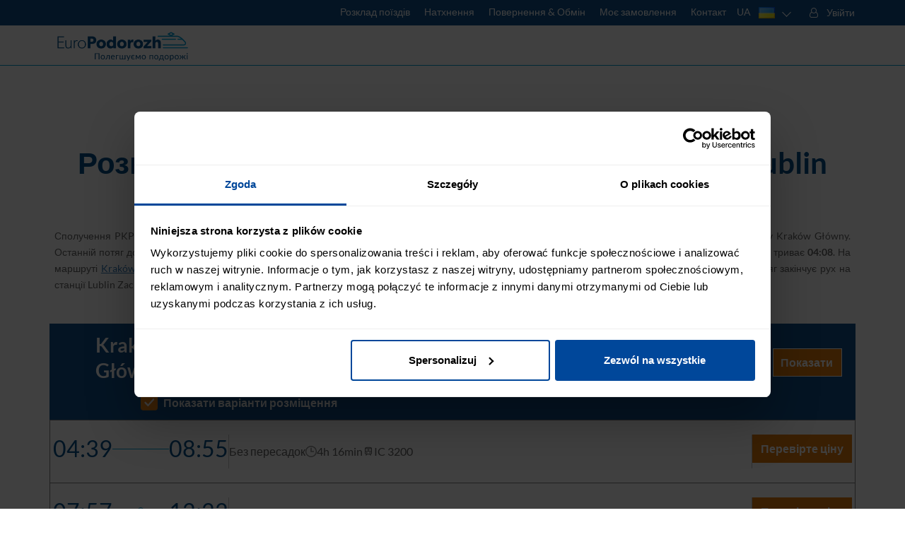

--- FILE ---
content_type: text/html; charset=UTF-8
request_url: https://www.europodorozh.com.ua/train-schedule/krakow-glowny/lublin-zachodni
body_size: 54035
content:

        
    










<!DOCTYPE html>
<html lang="pl-PL" dir="ltr" >
<head>
    <meta http-equiv="x-ua-compatible"  content="IE=Edge,chrome=1"/>
            
                    
                        
                                <meta property="og:image" content="https://cdn.europodorozh.com.ua/public/train/img/trains/firstpage/slider_gru_sty_lut.jpg"/>
        <meta property="og:url" content="https://www.europodorozh.com.ua"/>
<meta property="og:type" content="website"/>
<meta property="fb:app_id" content="648488423142979"/>
    
    <link href="https://cdn.europodorozh.com.ua/public/favicon/favicon.ico"	rel="shortcut icon" type="image/vnd.microsoft.icon"/>
    <link href="https://cdn.europodorozh.com.ua/public/favicon/favicon.ico"	rel="shortcut icon" type="image/x-icon"/>
    <link href="https://cdn.europodorozh.com.ua/public/favicon/favicon.ico"	rel="icon" type="image/x-icon"/>

    <link href="http://purl.org/dc/elements/1.1/" rel="schema.DC" />
    <link href="http://purl.org/dc/terms/"  rel="schema.DCTERMS" />
                                    <link rel="alternate" href="https://www.europodroze.pl/rozklad-jazdy/krakow-glowny/lublin-zachodni" hreflang="pl" />
    <link rel="alternate" href="https://www.polishtrains.eu/train-schedule/krakow-glowny/lublin-zachodni" hreflang="en" />
    <link rel="alternate" href="https://www.europoezdka.com/train-schedule/krakow-glowny/lublin-zachodni" hreflang="ru" />
    <link rel="alternate" href="https://www.europodorozh.com.ua/train-schedule/krakow-glowny/lublin-zachodni" hreflang="uk" />
    <link rel="alternate" href="https://www.polishtrains.eu/train-schedule/krakow-glowny/lublin-zachodni" hreflang="x-default" />

    
				    <meta charset="utf-8" />
                        <link rel="canonical" href="https://www.europodorozh.com.ua/train-schedule/krakow-glowny/lublin-zachodni"/>
        
                    <meta name="description"         content="Перевірте розклад руху потягів на маршруті Kraków Główny - Lublin Zachodni. Придбайте квиток онлайн - швидко та зручно!"/>
                <meta name="revisit-after"       content="1 days"/>
    <meta name="distribution"        content="global"/>
    <meta name="author"              content="TravelTECH"/>
    <meta name="rights"              content="TravelTECH Sp. z o.o."/>
    <meta name="DC.Title"            content="EuroPodorozh.com.ua - Купити залізничні квитки | Розклад руху"/>
    <meta name="DC.Creator"          content="TravelTECH"/>
    <meta name="DC.Subject"          content="Дешеві залізничні квитки в Польщі та Європі"/>
    <meta name="DC.Description"      content="Дешеві залізничні квитки в Польщі та Європі, залізничні подорожі, поїздка на залізничному транспорті"/>
    <meta name="DC.Publisher"        content="TravelTECH Sp. z o.o."/>
    <meta name="DC.Contributor"      content="TravelTECH Sp. z o.o."/>
    <meta name="DCTERMS.Created"     content="01.01.2016"/>
    <meta name="DC.Type"             content="Text" scheme="DCTERMS.DCMIType" />
    <meta name="DC.Language"         content="pl"/>
    <meta name="DC.Rights"           content="All rights reserved"/>
    <meta name="geo.region"          content="PL-MA"/>
    <meta name="geo.placename"       content="Krakow"/>
    <meta name="geo.position"        content="50.06;19.94"/>
    <meta name="ICBM"                content="50.06, 19.94"/>
    <meta name="viewport"            content="width=device-width, initial-scale=1.0, minimum-scale=1.0"/>
    <meta name="theme-color" 		 content="#ffffff"/>
            <meta name="robots"              content="all"/>
        <meta name="googlebot"           content="noodp"/>
    <meta name="page:version"        content="old"/>

    <base href="https://www.europodorozh.com.ua" />
	        <title>Потяг Kraków Główny - Lublin Zachodni - Розклад руху | EuroPodorozh</title>
    
    <link rel="dns-prefetch" href="//fonts.googleapis.com">
    <link rel="dns-prefetch" href="//www.google-analytics.com">
    <link rel='dns-prefetch' href='//www.googletagmanager.com'>
    <link rel='dns-prefetch' href='//google.com'>
    <link rel='dns-prefetch' href='//google.pl'>
    <link rel="dns-prefetch" href="//vars.hotjar.com">
    <link rel="dns-prefetch" href="//script.hotjar.com">

            <link rel="dns-prefetch" href="//cdn.europodorozh.com.ua">
    
    <link rel='preconnect' href='https://www.googletagmanager.com' crossorigin>
    <link rel='preconnect' href='https://google.com' crossorigin>
    <link rel='preconnect' href='https://www.google-analytics.com' crossorigin>
    <link rel="preconnect" href="https://cdn.europodorozh.com.ua" crossorigin>
    <link rel="preconnect" href="https://static.hotjar.com" crossorigin>

    <link rel="preload" href="https://cdn.europodorozh.com.ua/public/train/img/trains/firstpage/logo_ua.svg" as="image">
    <link rel="preload" href="https://cdn.europodorozh.com.ua/public/train/css/europodroze/dist/subpages.min.css?" as="style" />
    
    <link rel="apple-touch-icon" sizes="57x57" href="https://cdn.europodorozh.com.ua/public/favicon/apple-icon-57x57.png"/>
    <link rel="apple-touch-icon" sizes="60x60" href="https://cdn.europodorozh.com.ua/public/favicon/apple-icon-60x60.png"/>
    <link rel="apple-touch-icon" sizes="72x72" href="https://cdn.europodorozh.com.ua/public/favicon/apple-icon-72x72.png"/>
    <link rel="apple-touch-icon" sizes="76x76" href="https://cdn.europodorozh.com.ua/public/favicon/apple-icon-76x76.png"/>
    <link rel="apple-touch-icon" sizes="114x114" href="https://cdn.europodorozh.com.ua/public/favicon/apple-icon-114x114.png"/>
    <link rel="apple-touch-icon" sizes="120x120" href="https://cdn.europodorozh.com.ua/public/favicon/apple-icon-120x120.png"/>
    <link rel="apple-touch-icon" sizes="144x144" href="https://cdn.europodorozh.com.ua/public/favicon/apple-icon-144x144.png"/>
    <link rel="apple-touch-icon" sizes="152x152" href="https://cdn.europodorozh.com.ua/public/favicon/apple-icon-152x152.png"/>
    <link rel="apple-touch-icon" sizes="180x180" href="https://cdn.europodorozh.com.ua/public/favicon/apple-icon-180x180.png"/>

    <link rel="icon" type="image/png" sizes="192x192"  href="https://cdn.europodorozh.com.ua/public/favicon/android-icon-192x192.png"/>
    <link rel="icon" type="image/png" sizes="32x32" href="https://cdn.europodorozh.com.ua/public/favicon/favicon-32x32.png"/>
    <link rel="icon" type="image/png" sizes="96x96" href="https://cdn.europodorozh.com.ua/public/favicon/favicon-96x96.png"/>
    <link rel="icon" type="image/png" sizes="16x16" href="https://cdn.europodorozh.com.ua/public/favicon/favicon-16x16.png"/>
    <link rel="manifest" href="https://www.europodorozh.com.ua/manifest.json?v=1.0.3" crossorigin/>

    <!-- Latest compiled and minified CSS -->
    <link rel="stylesheet" href="https://cdn.europodorozh.com.ua/bower_components/bootstrap/dist/css/bootstrap.min.css">
    <link rel="stylesheet" href="https://cdn.europodorozh.com.ua/bower_components/bootstrap/dist/css/bootstrap-theme.min.css">
    <link rel="stylesheet" type="text/css" media="all" href="https://cdn.europodorozh.com.ua/public/train/css/europodroze/dist/new-app-banner.min.css?" />

    <script src="https://cdn.europodorozh.com.ua/public/train/js/jquery.min.js?" ></script>
    <script src="https://cdn.europodorozh.com.ua/public/train/js/load-sliders.js?"></script>

            <!-- Start SmartBanner configuration -->
            <!-- Start SmartBanner configuration -->
    <meta name="smartbanner:title" content="Завантажте безкоштовний додаток">
    <meta name="smartbanner:author" content="">
    <meta name="smartbanner:price" content="Замовляйте квитки та перевіряйте розклад PKP в одному місці">
        <meta name="smartbanner:price-suffix-google" content="">
    <meta name="smartbanner:icon-apple" content="https://cdn.europodorozh.com.ua/public/pwa/img/icon/EuroPodroze-logo-PWA-96px.png">
    <meta name="smartbanner:icon-google" content="https://cdn.europodorozh.com.ua/public/pwa/img/icon/EuroPodroze-logo-PWA-96px.png">
    <meta name="smartbanner:button" content="Завантажити">
        <meta name="smartbanner:button-url-google" content=https://play.google.com/store/apps/details?id=ua.com.europodorozh.www.twa">
    <meta name="smartbanner:enabled-platforms" content="android">
    <meta name="smartbanner:close-label" content="Замкнути">
    <meta name="smartbanner:disable-positioning" content="true">
    <meta name="smartbanner:custom-design-modifier" content="europodroze">
    <!-- End SmartBanner configuration -->

    <link rel="stylesheet" href="https://cdn.europodorozh.com.ua/bower_components/smartbanner.js/dist/smartbanner.min.css">
    <script src="https://cdn.europodorozh.com.ua/bower_components/smartbanner.js/dist/smartbanner.min.js"></script>

    <script>
        if (typeof smartbanner !== 'undefined') {
            document.addEventListener('smartbanner.clickout', smartbanner.exit);
        }
    </script>

        <!-- End SmartBanner configuration -->
    
    <link href="https://cdn.europodorozh.com.ua/public/train/css/europodroze/dist/subpages.min.css?" media="screen" rel="stylesheet" />
    
        <link href="https://cdn.europodorozh.com.ua/public/train/css/europodroze/dist/page-train-schedule.min.css?" media="screen" rel="stylesheet"/><link href="https://cdn.europodorozh.com.ua/public/train/css/europodroze/dist/travel-recipes.min.css?" media="screen" rel="stylesheet"/>    <!-- Google Tag Manager -->
    <script>(function(w,d,s,l,i){w[l]=w[l]||[];w[l].push({'gtm.start':
        new Date().getTime(),event:'gtm.js'});var f=d.getElementsByTagName(s)[0],
                j=d.createElement(s),dl=l!='dataLayer'?'&l='+l:'';j.async=true;j.src=
                'https://www.googletagmanager.com/gtm.js?id='+i+dl;f.parentNode.insertBefore(j,f);
                })(window,document,'script','dataLayer','GTM-K34B2WC');</script>
    <!-- End Google Tag Manager -->

        <!-- Hotjar Tracking Code -->
    <script>
        var HOTJAR_KEY = '5051377';

        (function(h,o,t,j,a,r){
            h.hj=h.hj||function(){(h.hj.q=h.hj.q||[]).push(arguments)};
            h._hjSettings={hjid:HOTJAR_KEY,hjsv:6};
            a=o.getElementsByTagName('head')[0];
            r=o.createElement('script');r.async=1;
            r.src=t+h._hjSettings.hjid+j+h._hjSettings.hjsv;
            a.appendChild(r);
        })(window,document,'https://static.hotjar.com/c/hotjar-','.js?sv=');
    </script>

    

    <script type="text/javascript">
        var domestic_max_pax = 6;
    </script>

    <script src="https://www.google.com/recaptcha/api.js?render=6LeUCMwZAAAAALOWgTwRzknP6b_XldxZYScCBuac" async defer></script>
</head>
<body data-page="301">
<!-- Google Tag Manager (noscript) -->
    <noscript><iframe src="https://www.googletagmanager.com/ns.html?id=GTM-K34B2WC"
                      height="0" width="0" style="display:none;visibility:hidden"></iframe></noscript>
<!-- End Google Tag Manager (noscript) -->
<header class="header header_tag header_sticky">
    <div class="header_bottom wrapper">
        <a href="/" class="logo">
            <picture>
                <source media="(min-width: 768px)" srcset="https://cdn.europodorozh.com.ua/public/train/img/trains/firstpage/logo_with_subtitle_ua.svg"/>
            <img src="https://cdn.europodorozh.com.ua/public/train/img/trains/firstpage/logo_ua.svg" alt="Залізничні квитки. Пошукова система сполучень PKP - EuroPodorozh"
                 class="logo__image" title="EuroPodorozh - Залізничні квитки по Європі">
            </picture>
        </a>
		<div class="flexbox hidden-sm other_languages">
            <a href="#" class="current_language" style="display: flex" role="button" tabindex="0">
				<!-- current language mobile -->
				<span class="current_language_host_lang_mobile" style="margin-right: 5px; margin-top: 1px;">UA</span>
				<span data-src="https://cdn.europodorozh.com.ua/public/train/img/flag/ua.png" data-alt="icon" data-title="Українська" class="img_to_replace"></span>
				<!-- /current language mobile -->
            </a>
        </div>
        <div class="flexbox hidden-sm client_menu">
            <a href="#" class="client_menu_btn none" tabindex="0">
    <svg class="user_icon" xmlns="http://www.w3.org/2000/svg" xmlns:xlink="http://www.w3.org/1999/xlink" overflow="visible" preserveAspectRatio="none" viewBox="0 0 24 24" width="20" height="20"><g><path xmlns:default="http://www.w3.org/2000/svg" class="icon_bg" d="M18.58,15.57c-0.06-0.53-0.17-1.06-0.32-1.57c-0.14-0.48-0.34-0.94-0.61-1.36c-0.25-0.38-0.6-0.7-1-0.93  c-0.43-0.25-0.91-0.37-1.4-0.36c-0.86,0.86-2.03,1.34-3.24,1.32c-1.22,0.02-2.4-0.46-3.26-1.33c-0.49-0.01-0.97,0.11-1.4,0.36  c-0.4,0.23-0.75,0.55-1,0.93C6.09,13.06,5.89,13.52,5.76,14c-0.16,0.52-0.27,1.04-0.33,1.58c-0.06,0.55-0.09,1.11-0.09,1.67  c-0.01,0.7,0.23,1.38,0.67,1.93c0.36,0.5,0.93,0.8,1.55,0.82h8.89c0.62-0.02,1.19-0.32,1.56-0.82c0.44-0.55,0.67-1.24,0.65-1.95  C18.66,16.68,18.64,16.12,18.58,15.57z M14.84,5.18C14.1,4.41,13.08,3.98,12.01,4c-1.07-0.02-2.09,0.41-2.83,1.18  C8.42,5.92,7.99,6.94,8.01,8c-0.02,1.06,0.41,2.09,1.17,2.83c0.74,0.76,1.77,1.19,2.83,1.17c1.06,0.02,2.09-0.41,2.83-1.17  c0.76-0.74,1.19-1.77,1.17-2.83C16.02,6.94,15.6,5.92,14.84,5.18z" style="fill: rgb(15, 81, 141);" vector-effect="non-scaling-stroke"/></g></svg>
    <span class="client_menu_title">Мій профіль</span>
</a>
<a href="#" class="menu_login_btn " tabindex="0">
    <svg class="login_icon" xmlns="http://www.w3.org/2000/svg" xmlns:xlink="http://www.w3.org/1999/xlink" overflow="visible" preserveAspectRatio="none" viewBox="0 0 24 24" width="20" height="20"><g><path xmlns:default="http://www.w3.org/2000/svg" class="icon_bg" d="M16.51,10.83c0.93-1.47,1.08-3.3,0.4-4.9c-0.54-1.28-1.56-2.3-2.84-2.84c-1.32-0.56-2.81-0.56-4.13,0  C8.65,3.63,7.63,4.65,7.09,5.94c-0.68,1.6-0.53,3.43,0.4,4.9c-0.32,0.1-0.64,0.23-0.93,0.4C6.21,11.45,5.9,11.7,5.63,12  c-0.34,0.36-0.61,0.76-0.83,1.2c-0.26,0.57-0.46,1.18-0.57,1.8C4.07,15.81,3.99,16.63,4,17.45c-0.03,1.01,0.33,1.99,1,2.74  c0.63,0.73,1.55,1.15,2.51,1.14h8.89c0.99,0.03,1.95-0.39,2.6-1.14c0.67-0.75,1.03-1.73,1-2.74c0.01-0.82-0.07-1.64-0.23-2.45  c-0.11-0.62-0.31-1.22-0.57-1.79c-0.22-0.44-0.49-0.84-0.83-1.2c-0.27-0.3-0.58-0.55-0.93-0.76c-0.29-0.17-0.61-0.3-0.93-0.4l0,0  V10.83z M14.83,5.18C15.59,5.92,16.02,6.94,16,8c0.02,1.06-0.41,2.09-1.17,2.83C14.09,11.59,13.06,12.02,12,12  c-1.06,0.02-2.09-0.41-2.83-1.17C8.41,10.09,7.98,9.06,8,8C7.98,6.94,8.41,5.92,9.17,5.18C9.91,4.41,10.93,3.98,12,4  C13.07,3.98,14.09,4.41,14.83,5.18z M16.45,20h-8.9c-0.6,0-1.17-0.28-1.55-0.75c-0.44-0.5-0.67-1.15-0.65-1.81  c-0.07-1.36,0.22-2.71,0.82-3.93C6.61,12.62,7.51,12.04,8.5,12c2,1.76,5,1.76,7,0c1,0.03,1.9,0.61,2.35,1.51  c0.6,1.22,0.89,2.57,0.82,3.93c0.01,0.67-0.23,1.31-0.67,1.81c-0.38,0.47-0.96,0.75-1.57,0.74l0,0L16.45,20z" style="fill: rgb(15, 81, 141);" vector-effect="non-scaling-stroke"/></g></svg>
    <span class="client_menu_title">Увійти</span>
</a>
        </div><!-- /.client_menu -->
        <div class="burger">
            <div class="burger__bar"></div>
        </div>
    </div>
    <ul class="hidden-sm other_languages_list">
                                <li>
                <a class="flexbox lang_link" href="https://www.europodroze.pl">
                    <!-- sub languages mobile -->
                    <span class="lang_link_host_lang_mobile">PL</span>
                    <span><span data-src="https://cdn.europodorozh.com.ua/public/train/img/flag/pl.png" data-alt="icon" data-title="" class="img_to_replace"></span></span>
                    <span class="lang_link_lang_mobile">Polski</span>
                    <!-- /sub languages mobile -->
                </a>
            </li>
                                            <li>
                <a class="flexbox lang_link" href="https://www.polishtrains.eu">
                    <!-- sub languages mobile -->
                    <span class="lang_link_host_lang_mobile">EN</span>
                    <span><span data-src="https://cdn.europodorozh.com.ua/public/train/img/flag/en.png" data-alt="icon" data-title="" class="img_to_replace"></span></span>
                    <span class="lang_link_lang_mobile">English</span>
                    <!-- /sub languages mobile -->
                </a>
            </li>
                                                                <li>
                <a class="flexbox lang_link" href="https://www.europoezdka.com">
                    <!-- sub languages mobile -->
                    <span class="lang_link_host_lang_mobile">RU</span>
                    <span><span data-src="https://cdn.europodorozh.com.ua/public/train/img/flag/ru.png" data-alt="icon" data-title="" class="img_to_replace"></span></span>
                    <span class="lang_link_lang_mobile">Русский</span>
                    <!-- /sub languages mobile -->
                </a>
            </li>
                        </ul>
    <div class="hidden-sm">
        

<ul class="client_menu_list">
        <li >
        <a href="/my-account/my-tickets" class="client_menu_link rc_history">
                        Мої квитки
        </a>
    </li>
                <li >
        <a href="/my-account/passenger-profiles" class="client_menu_link passengers_edit">
                        Профілі пасажирів
        </a>
    </li>
        <li >
        <a href="/my-account/contact-details" class="client_menu_link bp_edit">
                        Контактні дані
        </a>
    </li>
        <li >
        <a href="/my-account/invoice-profiles" class="client_menu_link invoice_edit">
                        Профілі рахунків-фактур
        </a>
    </li>
        <li >
        <a href="/my-account/account-settings" class="client_menu_link account_edit">
                        Налаштування профілю
        </a>
    </li>
            <li>
        <a href="logout" class="client_menu_link logout">Вийти</a>
    </li>
    </ul>

<form id="regular_client_profile" action="/" method="post">
    <input type="hidden" name="action" value="regular_client_history" />
    <input type="hidden" name="afid" value="europodorozh" />
    <input type="hidden" name="aver" value="ua" />
    <input type="hidden" name="mod" value="0">
    <input type="hidden" name="session_id" value="2cdcb21c317b66462217bffafb9415141769020245.0722">
</form>
    </div>
    <div class="navbar">
        <ul class="wrapper clear">
                                                <li class="n_i">
                        <a class="nav__link nav__element--train_schedule" href="train-schedule" aria-label="Перевірте розклад PKP">Розклад поїздів</a>
                    </li>
                                                                <li class="n_i">
                        <a class="nav__link nav__element--blog" href="travel-inspirations" aria-label="Більше корисних порад для подорожей потягами і як до них підготуватися">Натхнення</a>
                    </li>
                                                                <li class="n_i">
                        <a class="nav__link nav__element--refund" href="refunds" aria-label="Дізнайтеся більше про умови повернення і обміну внутрішніх та міжнародних квитків">Повернення & Обмін</a>
                    </li>
                                                                <li class="n_i">
                        <a class="nav__link nav__element--my_reservation" href="my-reservation" aria-label="Завантажте квиток або рахунок.">Моє замовлення</a>
                    </li>
                                                                <li class="n_i">
                        <a class="nav__link nav__element--contact" href="contact" aria-label="Маєте запитання? Не можете знайти потрібну інформацію чи зв'язок? Зв'яжіться з нами.">Контакт</a>
                    </li>
                                        <li class="flexbox hidden-xs other_languages">
				<!-- current language desktop -->
				<a href="#" class="current_language" role="button" tabindex="0">
					<span class="current_language_host_lang_desktop">UA</span>
                    <span data-src="https://cdn.europodorozh.com.ua/public/train/img/flag/ua.png" data-alt="icon" data-title="Українська" class="img_to_replace"></span>
				</a>
				<!-- /current language desktop -->
                <ul class="other_languages_list">
                                                                    <li>
                            <!-- sub languages desktop -->
                            <a class="flexbox lang_link" href="https://www.europodroze.pl">
                                <span class="lang_link_host_lang_desktop">PL</span>
                                <span><span data-src="https://cdn.europodorozh.com.ua/public/train/img/flag/pl.png" data-alt="icon" data-title="" class="img_to_replace"></span></span>
                                <span class="lang_link_lang_desktop">Polski</span>
                            </a>
                            <!-- /sub languages desktop -->
                        </li>
                                                                                            <li>
                            <!-- sub languages desktop -->
                            <a class="flexbox lang_link" href="https://www.polishtrains.eu">
                                <span class="lang_link_host_lang_desktop">EN</span>
                                <span><span data-src="https://cdn.europodorozh.com.ua/public/train/img/flag/en.png" data-alt="icon" data-title="" class="img_to_replace"></span></span>
                                <span class="lang_link_lang_desktop">English</span>
                            </a>
                            <!-- /sub languages desktop -->
                        </li>
                                                                                                                                        <li>
                            <!-- sub languages desktop -->
                            <a class="flexbox lang_link" href="https://www.europoezdka.com">
                                <span class="lang_link_host_lang_desktop">RU</span>
                                <span><span data-src="https://cdn.europodorozh.com.ua/public/train/img/flag/ru.png" data-alt="icon" data-title="" class="img_to_replace"></span></span>
                                <span class="lang_link_lang_desktop">Русский</span>
                            </a>
                            <!-- /sub languages desktop -->
                        </li>
                                                            </ul>
            </li>
            <li class="flexbox hidden-xs client_menu">
                <a href="#" class="client_menu_btn none" tabindex="0">
    <svg class="user_icon" xmlns="http://www.w3.org/2000/svg" xmlns:xlink="http://www.w3.org/1999/xlink" overflow="visible" preserveAspectRatio="none" viewBox="0 0 24 24" width="20" height="20"><g><path xmlns:default="http://www.w3.org/2000/svg" class="icon_bg" d="M18.58,15.57c-0.06-0.53-0.17-1.06-0.32-1.57c-0.14-0.48-0.34-0.94-0.61-1.36c-0.25-0.38-0.6-0.7-1-0.93  c-0.43-0.25-0.91-0.37-1.4-0.36c-0.86,0.86-2.03,1.34-3.24,1.32c-1.22,0.02-2.4-0.46-3.26-1.33c-0.49-0.01-0.97,0.11-1.4,0.36  c-0.4,0.23-0.75,0.55-1,0.93C6.09,13.06,5.89,13.52,5.76,14c-0.16,0.52-0.27,1.04-0.33,1.58c-0.06,0.55-0.09,1.11-0.09,1.67  c-0.01,0.7,0.23,1.38,0.67,1.93c0.36,0.5,0.93,0.8,1.55,0.82h8.89c0.62-0.02,1.19-0.32,1.56-0.82c0.44-0.55,0.67-1.24,0.65-1.95  C18.66,16.68,18.64,16.12,18.58,15.57z M14.84,5.18C14.1,4.41,13.08,3.98,12.01,4c-1.07-0.02-2.09,0.41-2.83,1.18  C8.42,5.92,7.99,6.94,8.01,8c-0.02,1.06,0.41,2.09,1.17,2.83c0.74,0.76,1.77,1.19,2.83,1.17c1.06,0.02,2.09-0.41,2.83-1.17  c0.76-0.74,1.19-1.77,1.17-2.83C16.02,6.94,15.6,5.92,14.84,5.18z" style="fill: rgb(15, 81, 141);" vector-effect="non-scaling-stroke"/></g></svg>
    <span class="client_menu_title">Мій профіль</span>
</a>
<a href="#" class="menu_login_btn " tabindex="0">
    <svg class="login_icon" xmlns="http://www.w3.org/2000/svg" xmlns:xlink="http://www.w3.org/1999/xlink" overflow="visible" preserveAspectRatio="none" viewBox="0 0 24 24" width="20" height="20"><g><path xmlns:default="http://www.w3.org/2000/svg" class="icon_bg" d="M16.51,10.83c0.93-1.47,1.08-3.3,0.4-4.9c-0.54-1.28-1.56-2.3-2.84-2.84c-1.32-0.56-2.81-0.56-4.13,0  C8.65,3.63,7.63,4.65,7.09,5.94c-0.68,1.6-0.53,3.43,0.4,4.9c-0.32,0.1-0.64,0.23-0.93,0.4C6.21,11.45,5.9,11.7,5.63,12  c-0.34,0.36-0.61,0.76-0.83,1.2c-0.26,0.57-0.46,1.18-0.57,1.8C4.07,15.81,3.99,16.63,4,17.45c-0.03,1.01,0.33,1.99,1,2.74  c0.63,0.73,1.55,1.15,2.51,1.14h8.89c0.99,0.03,1.95-0.39,2.6-1.14c0.67-0.75,1.03-1.73,1-2.74c0.01-0.82-0.07-1.64-0.23-2.45  c-0.11-0.62-0.31-1.22-0.57-1.79c-0.22-0.44-0.49-0.84-0.83-1.2c-0.27-0.3-0.58-0.55-0.93-0.76c-0.29-0.17-0.61-0.3-0.93-0.4l0,0  V10.83z M14.83,5.18C15.59,5.92,16.02,6.94,16,8c0.02,1.06-0.41,2.09-1.17,2.83C14.09,11.59,13.06,12.02,12,12  c-1.06,0.02-2.09-0.41-2.83-1.17C8.41,10.09,7.98,9.06,8,8C7.98,6.94,8.41,5.92,9.17,5.18C9.91,4.41,10.93,3.98,12,4  C13.07,3.98,14.09,4.41,14.83,5.18z M16.45,20h-8.9c-0.6,0-1.17-0.28-1.55-0.75c-0.44-0.5-0.67-1.15-0.65-1.81  c-0.07-1.36,0.22-2.71,0.82-3.93C6.61,12.62,7.51,12.04,8.5,12c2,1.76,5,1.76,7,0c1,0.03,1.9,0.61,2.35,1.51  c0.6,1.22,0.89,2.57,0.82,3.93c0.01,0.67-0.23,1.31-0.67,1.81c-0.38,0.47-0.96,0.75-1.57,0.74l0,0L16.45,20z" style="fill: rgb(15, 81, 141);" vector-effect="non-scaling-stroke"/></g></svg>
    <span class="client_menu_title">Увійти</span>
</a>
                

<ul class="client_menu_list">
        <li >
        <a href="/my-account/my-tickets" class="client_menu_link rc_history">
                        Мої квитки
        </a>
    </li>
                <li >
        <a href="/my-account/passenger-profiles" class="client_menu_link passengers_edit">
                        Профілі пасажирів
        </a>
    </li>
        <li >
        <a href="/my-account/contact-details" class="client_menu_link bp_edit">
                        Контактні дані
        </a>
    </li>
        <li >
        <a href="/my-account/invoice-profiles" class="client_menu_link invoice_edit">
                        Профілі рахунків-фактур
        </a>
    </li>
        <li >
        <a href="/my-account/account-settings" class="client_menu_link account_edit">
                        Налаштування профілю
        </a>
    </li>
            <li>
        <a href="logout" class="client_menu_link logout">Вийти</a>
    </li>
    </ul>

<form id="regular_client_profile" action="/" method="post">
    <input type="hidden" name="action" value="regular_client_history" />
    <input type="hidden" name="afid" value="europodorozh" />
    <input type="hidden" name="aver" value="ua" />
    <input type="hidden" name="mod" value="0">
    <input type="hidden" name="session_id" value="2cdcb21c317b66462217bffafb9415141769020245.0722">
</form>
            </li><!-- /.client_menu -->
        </ul>
    </div><!-- /.navbar -->
    
    </header> <!-- /.header -->




<div class="login-form modal" role="dialog" >
    <div class="modal-dialog login-form_modal-dialog">
        <div class="modal-content">
            <img class="loader_gif" src="https://cdn.europodorozh.com.ua/public/train/img/loader.gif" alt="icon" loading="lazy">
            <span class="removeX close-btn" role="button" tabindex="0"></span>
            <div class="modal-body">
                <div class="error_warning twofa_verification_required" style="background-color: #0f518d">На вашу електронну адресу було надіслано лист з кодом для двоетапної верифікації (2FA). Перевірте пошту, введіть код і підтвердіть вхід.</div>
                <div class="error_warning error_login">Невірна адреса електронної пошти або пароль</div>
                <div class="error_warning error_login_fb">У вас ще немає профілю. Натисніть <a class="login_action_btn p-0" data-action="register">Реєстрація</a></div>
                <div class="error_warning error_login_fb_login">Виникла помилка під час входу через Facebook</div>
                <div class="error_warning error_login_google">У вас ще немає профілю. Натисніть <a class="login_action_btn p-0" data-action="register">Реєстрація</a></div>
                <div class="error_warning error_login_google_login">Виникла помилка під час входу через Google</div>
                <div class="error_warning error_login_apple_login">Виникла помилка під час входу через Apple</div>
                <div class="error_warning error_email_exist">Ця адреса електронної пошти вже використовується</div>
                <div class="error_warning success_notice registration_complete">Підтвердження реєстрації відправлено на електронну пошту</div>
                <div class="error_warning error_reset_password">Не вдалося скинути пароль, введіть дійсну адресу електронної пошти</div>
                <div class="error_warning error_token_is_expired">Посилання для зміни пароля більше не активне. Повторно введіть адресу електронної пошти, пов’язану з вашим обліковим записом. Ми надішлемо вам нове посилання для скидання поточного пароля</div>
				<div class="error_warning success_notice reset_password_email_send">На вказану адресу електронної пошти надіслано посилання для відновлення пароля. Зверніть увагу, що в цілі безпеки посилання буде дійсним через 1h</div>
                <div class="error_warning captcha_error">Якщо ви не робот, повторіть спробу.</div>
                <div class="error_warning error_registration_email_send">Не вдається надіслати електронний лист із посиланням для підтвердження реєстрації, зв’яжіться з нашим <a href="contact" style="text-decoration: underline">Кол-центром</a></div>
                <div class="error_warning error_reset_password_email_send">Не вдалося надіслати електронний лист із новим паролем, скиньте пароль ще раз</div>
                <div class="error_warning general_error">Не вдалося увійти</div>
                <div class="error_warning error_not_match_passwords">Паролі повинні бути однаковими</div>
                <div class="error_warning error_password">Пароль повинен відповідати мінімум 3 з 4 критеріїв: <ul class="disc-list"><li>Мінімум 8 і максимум 30 символів (обов'язкове)</li><li>Малі та великі літери</li><li>Спеціальні знаки</li><li>Числа</li></ul></div>
                <div class="login_form_wrap active">
                    <p class="text-center login-form-title login">Увійти</p>
                    <p class="text-center login-form-title none register">Створити профіль</p>
                    <p class="text-center login-form-title none reset_password">Встановіть новий пароль</p>
                    <form method="post" class="login_user_form password-fields" autocomplete="off">
                        <div class="input-field login register">
                            <label for="login_email">Адреса e-mail</label>
                            <input type="email" name="irs_email" id="login_email" tabindex="0" required>
                            <div class="input-error"><span>Поправте адресу e-mail</span></div>
                        </div>
                        <div class="input-field form-group login register reset_password">
                            <label for="login_password">Пароль</label>
							<div class="eye-box">
								<input type="password" name="irs_password" id="login_password" autocomplete="off" tabindex="0" required>
								<div class="password-eye">
									<img src="https://cdn.europodorozh.com.ua/public/train/img/icon/eye_open.svg" alt="Open eye icon" class="eye-visible none" loading="lazy">
									<img src="https://cdn.europodorozh.com.ua/public/train/img/icon/eye_closed.svg" alt="Closed eye icon" class="eye-hidden" loading="lazy">
								</div>
							</div>
                            <div class="input-error">
                                <span>
                                    Пароль повинен відповідати мінімум 3 з 4 критеріїв: <ul class="disc-list"><li>Мінімум 8 і максимум 30 символів (обов'язкове)</li><li>Малі та великі літери</li><li>Спеціальні знаки</li><li>Числа</li></ul>
                                </span>
                            </div>
                            <div class="forgot_password light_blue" role="button" tabindex="0">Забули пароль?</div>
                        </div>
                        <div class="input-field login" id="twoFaGroup" style="display: none">
                            <label for="login_twofa">Код 2FA</label>
                            <input type="text" name="irs_twofa" id="login_twofa" tabindex="0" class="twofa-input" style="border: solid 2px #f48813;">
                        </div>
						<div class="input-field form-group register reset_password none">
							<label for="login_password_repeat">Повторіть пароль</label>
                            <input type="password" name="irs_password_repeat"  id="login_password_repeat" autocomplete="off" class="login_password_repeat" tabindex="0" required>
							<div class="input-error">
                                <span>
                                    Паролі повинні бути однаковими
                                </span>
                            </div>
						</div>
                        						<input type="hidden" name="action" class="action" value="login" data-login="login" data-register="register" data-reset-password="reset_password">
                        <input type="hidden" name="afid" value="europodorozh" />
                        <input type="hidden" name="aver" value="ua" />
                        <input type="hidden" name="login_recap" class="recaptcha">
                        <div class="input-field register accept-terms none">
                            <input type="checkbox" id="checkbox_terms_login" class="checkbox-hidden fl-l" style="margin-left: 0; font-size: 12px;" required/>
                            <label for="checkbox_terms_login" style="float: left; margin-bottom: 0;" class="fl-l checkbox-label">
                                <span class="box terms-checkbox-state" style="margin: 0 2px 0 0" role="button" tabindex="0"></span>
                                Я приймаю <a style="color: #337ab7; text-decoration: underline;" href="/terms">основні положення</a> і <a style="color: #337ab7; text-decoration: underline;" href="/privacy-policy">політику конфіденційності</a> сервісу
                            </label>
                            <div class="input-error" style="clear: both;">
                                <span>
                                    Це поле є обов’язковим
                                </span>
                            </div>
                        </div>
                    </form><!-- /.login_user_form -->

                    <form method="post" class="fb_login_form">
                        <input type="hidden" name="action" class="action" value="fb_login"  data-login="fb_login" data-register="fb_register"/>
                        <input type="hidden" name="afid" value="europodorozh" />
                        <input type="hidden" name="aver" value="ua" />
                        <input type="hidden" name="app_id" class="app_id" value="648488423142979"/>
                        <input type="hidden" name="fb_email" class="fb_email" value="">
                        <input type="hidden" name="fb_id" class="fb_token_for_business" value="">
                        <input type="hidden" name="fb_user_id" class="fb_id" value="">
                        <input type="hidden" name="fb_first_name" class="fb_first_name" value="">
                        <input type="hidden" name="fb_last_name" class="fb_last_name" value="">
                        <input type="hidden" name="fb_gender" class="fb_gender" value="">
                        <input type="hidden" name="login_recap" class="recaptcha">
                    </form><!-- /.fb_login_form -->
                    <div class="submit_btn_wrap">
                        <a href="#" class="submit_btn login register submit_btn--login" data-form="login_user_form" role="button" tabindex="0">
                            <span class="submit_btn_text login">Увійти</span>
                            <span class="submit_btn_text none register" role="button" tabindex="0">Реєстрація</span>
                        </a>
                        <div class="word_separator login_register_action login register">
                            або
                    </div>
                        <a href="#" class="submit_btn login register submit_btn--fb" data-form="fb_login_form" role="button" tabindex="0">
                            <svg xmlns="http://www.w3.org/2000/svg"
                                 xmlns:xlink="http://www.w3.org/1999/xlink" overflow="visible"
                                 preserveAspectRatio="none" viewBox="-2 -4 24 24" width="34" height="34">
                                <path id="facebook-official" d="M16 8.049c0-4.446-3.582-8.05-8-8.05C3.58 0-.002 3.603-.002 8.05c0 4.017 2.926 7.347 6.75 7.951v-5.625h-2.03V8.05H6.75V6.275c0-2.017 1.195-3.131 3.022-3.131.876 0 1.791.157 1.791.157v1.98h-1.009c-.993 0-1.303.621-1.303 1.258v1.51h2.218l-.354 2.326H9.25V16c3.824-.604 6.75-3.934 6.75-7.951z"
                                      style="fill: rgb(255, 255, 255);" vector-effect="non-scaling-stroke"/>
                            </svg>
                            <span class="submit_btn_text login">Продовжити з Facebook</span>
                            <span class="submit_btn_text none register">Продовжити з Facebook</span>
                        </a><!-- /.submit_btn-fb -->
                        <a href="#" class="submit_btn reset_password submit_btn--reset_password none" data-form="login_user_form" role="button" tabindex="0">
                            <span class="submit_btn_text reset_password">Скинути&nbsp;пароль</span>
                        </a>
                        <div class="padding-sides-5" role="button" tabindex="0">
                            <div id="sign-google" class="login_register_action login register" data-action="google_login">

                            </div>
                        </div>
                        <div id="appleid-signin" class="login_register_action login register" data-color="black" data-border="true" data-type="continue" data-action="apple_login" style="height: 44px; margin-top: 1.25rem; cursor:pointer; margin-left: 6px; margin-right: 6px;"></div>
                    </div>
                </div><!-- /.login_form_wrap -->
                <form method="post" class="reset_password_form" autocomplete="off">
                    <p class="text-center login-form-title reset_password">Забули пароль?</p>
                    <p class="forgot_password_description">Введіть адресу електронної пошти, пов’язану з обліковим записом. Ми надішлемо вам посилання для скидання поточного пароля.</p>
                    <div class="input-field">
                        <label for="reg_email">Адреса e-mail</label>
                        <input type="email" name="irs_email" id="reg_email" class="" required>
                        <div class="input-error"><span>Поправте адресу e-mail</span></div>
                    </div>
                    <input type="hidden" name="action" class="action" value="reset_password">
                    <input type="hidden" name="afid" value="europodorozh" />
                    <input type="hidden" name="aver" value="ua" />
                    <input type="hidden" name="reset_psw_recap" class="recaptcha">
                    <div class="submit_btn_wrap">
                        <div class="cancel_btn cancel_btn--reset_password" data-form="reset_password_form" role="button" tabindex="0">
                            Скасувати
                        </div>
                        <div class="submit_btn submit_btn--reset_password reset_password" data-form="reset_password_form" role="button" tabindex="0">
                            Скинути&nbsp;пароль
                        </div>
                    </div>
                </form>
                <div class="login_action_btn_wrap">
                    <div class="login_action_btn none login reset_password" data-action="login" tabindex="-1">
                        Маєте вже аккаунт?
                        <span class="light_blue font-bold login-trigger" role="button" tabindex="0">Увійти</span>
                    </div>
                    <div class="login_action_btn register reset_password" data-action="register" tabindex="-1">
                        Ще немає профілю?
                        <span class="light_blue font-bold register-trigger" role="button" tabindex="0">Реєстрація</span>
                    </div>
                </div><!-- /.login_action_btn_wrap -->
                <p class="captcha_agreement text-center">This site is protected by reCAPTCHA and the Google <a href="https://policies.google.com/privacy" target="_blank" rel="noopener nofollow">Privacy Policy</a> and <a href="https://policies.google.com/terms" target="_blank" rel="noopener nofollow">Terms of Service</a> apply.</p>
            </div><!-- /.modal-body -->
        </div>
    </div>
	<form method="post" class="client_logged_in">
		<input type="hidden" name="action" value="regular_client_history" />
		<input type="hidden" name="afid" value="europodorozh" />
		<input type="hidden" name="aver" value="ua" />
		<input type="hidden" name="step" value="115" />
		<input type="hidden" name="mod" value="0">
		<input type="hidden" name="session_id" value="2cdcb21c317b66462217bffafb9415141769020245.0722">
	</form>
</div>
<script src="https://accounts.google.com/gsi/client" async defer></script>
<script src="https://appleid.cdn-apple.com/appleauth/static/jsapi/appleid/1/uk_UA/appleid.auth.js" type="text/javascript" ></script>

<script defer>
    // Initialize the Sign In with Apple button
    AppleID.auth.init({
        clientId: 'pl.traveltech.europodroze.auth-service',
        scope: 'email',
        redirectURI: 'https://www.europodorozh.com.ua',
        state: 'application',
        usePopup: true,
    });

    // Listen for authorization success.
    document.addEventListener('AppleIDSignInOnSuccess', (event) => {
        const authPayload = {
            action: $('#appleid-signin').attr('data-action'),
            afid: 'europodorozh',
            aver: 'ua',
            code: event.detail.authorization.code,
        };

        $('.loader_gif').show();
        $('.submit_btn').addClass('disabled');

        $.ajax({
            type: 'POST',
            url: '/ws/loginOrSingupClient.php',
            data: $.param(authPayload),
            dataType: 'json',
            success(data) {
                if ('logged_in' === data.result || 'rc_registered_logged_in' === data.result) {
                    setCookie('userLoggedin', true, 15);
                    if ('reset_password_success' === data.result) {
                        window.location.replace(data.data.url);
                    } else {
                        'logged_in' === data.result ? window.location.href = window.location.href : $('.client_logged_in').submit();
                    }
                } else {
                    $('.error_login_apple_login').slideDown();
                }
                $('.submit_btn').removeClass('disabled');
                $('.loader_gif').hide();
            },
            error() {
                $('.error_login_apple_login').slideDown();
                $('.submit_btn').removeClass('disabled');
                $('.loader_gif').hide();
            },
        });
    });

    // Listen for authorization failures.
    document.addEventListener('AppleIDSignInOnFailure', (event) => {

    });
</script>



<div id="generalPurposeModal" class="modal warningModal" role="dialog" style="z-index: 1055;">
	<div class="modal-dialog">
		<div class="modal-content">
			<div class="modal-header">
				<p class="modal-title-paragraph modal-title">
					<svg class="icon info-icon icon-warning" width="23" height="23" role="img">
						<use xlink:href="public/train/img/icon/icons.svg?#info-white-red"></use>
					</svg>
                    <svg class="icon info-icon icon-info" width="23" height="23" role="img">
						<use xlink:href="public/train/img/icon/icons.svg?#info-white-blue"></use>
					</svg>
					<span class="achtung">Увага!</span>
				</p>
			</div>
			<div class="modal-body">
				<p class="modal-text"
				   data-select-bank="Будь ласка, виберіть зі списку банк для оплати замовлення"
				   data-warning-first-class="У І класі жодні знижки, у тому числі для дітей, молоді, студентів, докторантів та осіб з інвалідністю не діють. Якщо ви обрали поїздку для пасажирів цих категорій - будь ласка, оберіть II клас або повторіть пошук ще раз, вибравши повний квиток."
				   data-all-passengers-one-train="Місця для всіх пасажирів повинні знаходитись в одному вагоні. Якщо ви хочете змінити вагон, відзначте зазначені раніше місця."
				   data-changed-class="Ви вибрали вагон {#class#} класу. Актуальна вартість квитків для усіх пасажирів становить {#price#} Злотих."
				   data-select-all-seats="Будь ласка, виберіть місце з мапи для всіх пасажирів."
				   data-ticket-refund-error="Під час повернення квитка сталася помилка. Спробуйте ще раз або зв’яжіться з нашим кол-центром."
                   data-selected-unavailable-seat="Неправильно вибрані місця в поїзді."
                   data-cheaper-with-relatives="Акція Знижка <span class='crimson'>Дешевше з Найближчими</span> діє у потягах <span class='navy'>Інтерсіті та ТЛК</span>.<br><br>Змініть знижку або виберіть інший тип потяга."
                   data-family-ticket="Знижка на <span class='crimson'>сімейний квиток</span> діє у поїздах <span class='navy'>EIP (Pendolino) та EIC</span>.<br><br>Ми пропонуємо змінити пропозицію на <span class='crimson'>Дешевше з Близькими</span>, яка сумується зі знижками 33%, 37%, 51%, 78%, 95% або 100%.  Під час поїздки має бути від 2 до 6 осіб. Щоб скористатися знижкою, натисніть кнопку <span class='orange'>Продовжити</span>.<br><br>Щоб зберегти знижку на сімейний квиток, виберіть інший тип потяга."
                   data-no-discount="Принаймні на одній ділянці обраного сполучення неможливо застосувати обрану знижку."
                   data-rt-wrong-times="Пам'ятайте, що дата та час повернення не можуть бути раніше дати та часу від'їзду"
                   data-seat-in-other-class="Вибране місце доступне в {#class#}-му класі. Будь ласка, змініть клас у формі, щоб його вибрати."
                   data-reservation-already-submitted=""
                   data-reservation-not-from-ep=""
                   data-reservation-not-ticketed=""
                   data-reservation-too-early=""
                   data-invalid-email=""
                   data-invalid-booking-code=""
                   data-invalid-booking-code-format=""
                   data-name-too-long=""
                   data-email-too-long=""
                   data-submission-too-long=""
                   data-error-occurred=""
                   data-missing-schedule-connection="Підключення не знайдено в розкладі PKP. Спробуйте вибрати інші станції."
                   data-cannot-load-schedule="Не вдалося завантажити розклад."
                   data-refund-validate-error="Замовлення з таким номером не існує, або адресу електронної пошти вказано невірно. Перевірте введені дані та повторіть заявку."
                   data-confirm-regular-client-email-edit="На даному етапі ви змінюєте адресу електронної пошти, пов'язану з вашим обліковим записом. Зміна відбудеться після підтвердження в електронному листі, відправленому на поточну адресу: <span class='crimson bold'>{#email#}</span>.<br><br>Чи підтверджуєте ви зміну адреси електронної пошти?"
                   data-res-number-or-email-empty="Не вказано номер замовлення або адресу електронної пошти."
                   data-invalid-email-format="Неправильний формат адреси електронної пошти."
                   data-invalid-form-data=""
                   data-near-departure-notification="Ваш потяг незабаром відправиться. Завершіть замовлення до %s."
                   data-disable-exchange-mode=""
                   data-ticket-exchange-unavailable="Автоматичний обмін квитка №<span class='crimson'>{#TICKET_NUMBER#}</span> тимчасово неможливий. Повторіть спробу через кілька хвилин. У разі термінового обміну, будь ласка, зв'яжіться безпосередньо з сервісом обслуговування клієнтів за номером {#FREE_NUMBER#}. Просимо вибачення за незручності."
                   data-recaptcha-error="Якщо ви не робот, оновіть сторінку та повторіть спробу."
                   data-seat-notification-person_with_child="Для подорожуючих з дитиною до 6 років підібрано місце. Ви можете скористатися ним, якщо з вами дитина до 6 років або ви вагітна жінка. Ви відповідаєте хоча б одній із зазначених вище вимог?"
                   data-seat-notification-senior="Вибрано місце для інваліда без візка. Ви можете використовувати його, якщо ви інвалід або вагітна жінка. (Якщо ви в інвалідному візку, виберіть Wheelchair Seat). Ви відповідаєте хоча б одній із зазначених вище вимог?"
                   data-seat-notification-disabled="Вибрано місце для людини на візку. Ви відповідаєте цій вимозі?"
                   data-seat-notification-carer_of_disabled="Вибрано місце для опікуна людини, яка пересувається на візку. Ви відповідаєте цій вимозі?"
                   data-seat-notification-person_with_bike="Наразі на сайті неможливо придбати квиток, що дозволяє перевозити велосипед. Щоб придбати такий квиток, зверніться до нашої служби підтримки клієнтів."
                   data-seat-notification-quiet_area="«Місце в Зоні тиші вибрано. Пам’ятайте, що під час поїздки не шуміть: уникайте розмов, телефонних дзвінків, прослуховування гучної музики (в тому числі в навушниках) та інших дій, які можуть заважати попутникам. Чи приймаєте ви умови Тихої зони?"
                   data-alternative-info="На жаль, ми не змогли знайти доступне сполучення з вибраної станції. Пропонуємо подорожувати з найближчої станції – оберіть найзручнішу для вас"
                >Сталася помилка. Якщо це повідомлення повториться, зв’яжіться з нашим кол-центром.</p>
			</div>
			<div
                class="modal-footer"
                data-no-cancel-button="Ні, скасувати"
                data-select-place-button="Так, вибрати це місце"
                data-go-to-contact-button="Перейти до Контакту"
                data-contact="contact"
            >
				<button type="button" class="btn btn-default" data-dismiss="modal">OK</button>
			</div>
		</div>
	</div>
</div> <!-- /.modal -->
<div id="loadingModal" class="modal " role="dialog">
    <div class="modal-dialog">
        <div class="modal-content splash-box">
                <video poster="https://cdn.europodorozh.com.ua/public/train/img/trains/firstpage/logo_ua.png" id="myVideo" width="299" height="169" autoplay muted loop webkit-playsinline playsinline
           style="width: 299px; min-height: 50px; height: 169px; outline: 4px solid white; outline-offset: -2px;">
        <source src="https://cdn.europodorozh.com.ua/public/train/img/loader_ua.mp4" title="">
    </video>

            <div class="modal-body section-header section-header--blue">
                <span class="modal-text"
                   data-checking-reservation="Перевірка замовлення"
                >Завантаження даних</span>
                <span class="please_wait"><br>Будь ласка, зачекайте...</span>
            </div>
        </div>
    </div>
</div> <!-- /.modal -->
<div id="qrCodeModal" class="modal" role="dialog">
    <div class="modal-dialog">
        <div class="modal--header">
            <img src="https://cdn.europodorozh.com.ua/public/train/img/icon/24/qrcode.svg" class="phone_svg fullscreen-icon" width="24" height="24" alt=""/>
            <div style="flex-grow: 1">QR-КОД</div>
            <button type="button" class="closeButton" data-dismiss="modal">X</button>
        </div>
        <div class="modal-content splash-box">
            <p class="inner-text">Відскануйте QR-код та встановіть додаток</p>
                            <img src="https://cdn.europodorozh.com.ua/public/train/img/icon/google_play_icon/qr/EP_QR_ua.svg?" class="main-image" width="250" height="250" alt=""/>
                        <button type="button" class="btn btn-default primary-button" data-dismiss="modal">Закрити</button>
        </div>
    </div>
</div> <!-- /.modal -->
<div id="newPageModal" class="modal" role="dialog">
    <div class="modal-dialog">
        <div class="modal--header">
            <img src="https://cdn.europodorozh.com.ua/public/train/img/icon/magic_ticket.svg" class="phone_svg fullscreen-icon" width="24" height="24" alt=""/>
            <div style="flex-grow: 1">НОВИЙ СЕРВІС EuroPodorozh</div>
            <button type="button" class="closeButton" data-dismiss="modal">X</button>
        </div>
        <div class="modal-content splash-box">
            <div class="modal-inner-content">
                <p class="inner-text"><strong>Ми змінюємось для вас</strong></p>
                <ul>
                    <li>Ми впроваджуємо <strong>новий графічний інтерфейс</strong> разом з <strong>інноваційною технологією</strong> замовлення залізничних квитків.</li>
                    <li>Завдяки новому сервісу EuroPodorozh вам буде ще <strong>легше купити квиток</strong> на поїздки по Польщі та Європі.</li>
                    <li>Новий сервіс EuroPodróże впроваджується <strong>поступово та систематично</strong>. Через це деякі підсторінки містять новий графічний дизайн, а інші будуть оновлені найближчим часом.</li>
                </ul>
            </div>
            <div class="button-groups">
                <button type="button" class="modalCloseButton" data-dismiss="modal">Закрити</button>
                <button onclick="epModal.redirectToNewEp()" id="redirectToNewPageForSeo" type="button" class="modalRedirectButton">Перевірте новий EuroPodorozh</button>
            </div>
        </div>
    </div>
</div>

<script>
    var trans_modal = eval({"achtung":"\u0423\u0432\u0430\u0433\u0430!","defaultWarning":"\u0421\u0442\u0430\u043b\u0430\u0441\u044f \u043f\u043e\u043c\u0438\u043b\u043a\u0430. \u042f\u043a\u0449\u043e \u0446\u0435 \u043f\u043e\u0432\u0456\u0434\u043e\u043c\u043b\u0435\u043d\u043d\u044f \u043f\u043e\u0432\u0442\u043e\u0440\u0438\u0442\u044c\u0441\u044f, \u0437\u0432\u2019\u044f\u0436\u0456\u0442\u044c\u0441\u044f \u0437 \u043d\u0430\u0448\u0438\u043c \u043a\u043e\u043b-\u0446\u0435\u043d\u0442\u0440\u043e\u043c.","warningFirstClass":"\u0423 \u0406 \u043a\u043b\u0430\u0441\u0456 \u0436\u043e\u0434\u043d\u0456 \u0437\u043d\u0438\u0436\u043a\u0438, \u0443 \u0442\u043e\u043c\u0443 \u0447\u0438\u0441\u043b\u0456 \u0434\u043b\u044f \u0434\u0456\u0442\u0435\u0439, \u043c\u043e\u043b\u043e\u0434\u0456, \u0441\u0442\u0443\u0434\u0435\u043d\u0442\u0456\u0432, \u0434\u043e\u043a\u0442\u043e\u0440\u0430\u043d\u0442\u0456\u0432 \u0442\u0430 \u043e\u0441\u0456\u0431 \u0437 \u0456\u043d\u0432\u0430\u043b\u0456\u0434\u043d\u0456\u0441\u0442\u044e \u043d\u0435 \u0434\u0456\u044e\u0442\u044c. \u042f\u043a\u0449\u043e \u0432\u0438 \u043e\u0431\u0440\u0430\u043b\u0438 \u043f\u043e\u0457\u0437\u0434\u043a\u0443 \u0434\u043b\u044f \u043f\u0430\u0441\u0430\u0436\u0438\u0440\u0456\u0432 \u0446\u0438\u0445 \u043a\u0430\u0442\u0435\u0433\u043e\u0440\u0456\u0439 - \u0431\u0443\u0434\u044c \u043b\u0430\u0441\u043a\u0430, \u043e\u0431\u0435\u0440\u0456\u0442\u044c II \u043a\u043b\u0430\u0441 \u0430\u0431\u043e \u043f\u043e\u0432\u0442\u043e\u0440\u0456\u0442\u044c \u043f\u043e\u0448\u0443\u043a \u0449\u0435 \u0440\u0430\u0437, \u0432\u0438\u0431\u0440\u0430\u0432\u0448\u0438 \u043f\u043e\u0432\u043d\u0438\u0439 \u043a\u0432\u0438\u0442\u043e\u043a.","warningAllPassengersInOneTrain":"\u041c\u0456\u0441\u0446\u044f \u0434\u043b\u044f \u0432\u0441\u0456\u0445 \u043f\u0430\u0441\u0430\u0436\u0438\u0440\u0456\u0432 \u043f\u043e\u0432\u0438\u043d\u043d\u0456 \u0437\u043d\u0430\u0445\u043e\u0434\u0438\u0442\u0438\u0441\u044c \u0432 \u043e\u0434\u043d\u043e\u043c\u0443 \u0432\u0430\u0433\u043e\u043d\u0456. \u042f\u043a\u0449\u043e \u0432\u0438 \u0445\u043e\u0447\u0435\u0442\u0435 \u0437\u043c\u0456\u043d\u0438\u0442\u0438 \u0432\u0430\u0433\u043e\u043d, \u0432\u0456\u0434\u0437\u043d\u0430\u0447\u0442\u0435 \u0437\u0430\u0437\u043d\u0430\u0447\u0435\u043d\u0456 \u0440\u0430\u043d\u0456\u0448\u0435 \u043c\u0456\u0441\u0446\u044f.","changedToFirstClassModal":"\u0412\u0438 \u0432\u0438\u0431\u0440\u0430\u043b\u0438 \u0432\u0430\u0433\u043e\u043d {#class#} \u043a\u043b\u0430\u0441\u0443. \u0410\u043a\u0442\u0443\u0430\u043b\u044c\u043d\u0430 \u0432\u0430\u0440\u0442\u0456\u0441\u0442\u044c \u043a\u0432\u0438\u0442\u043a\u0456\u0432 \u0434\u043b\u044f \u0443\u0441\u0456\u0445 \u043f\u0430\u0441\u0430\u0436\u0438\u0440\u0456\u0432 \u0441\u0442\u0430\u043d\u043e\u0432\u0438\u0442\u044c {#price#} \u0417\u043b\u043e\u0442\u0438\u0445.","selectBank":"\u0411\u0443\u0434\u044c \u043b\u0430\u0441\u043a\u0430, \u0432\u0438\u0431\u0435\u0440\u0456\u0442\u044c \u0437\u0456 \u0441\u043f\u0438\u0441\u043a\u0443 \u0431\u0430\u043d\u043a \u0434\u043b\u044f \u043e\u043f\u043b\u0430\u0442\u0438 \u0437\u0430\u043c\u043e\u0432\u043b\u0435\u043d\u043d\u044f","warningSelectAllSeats":"\u0411\u0443\u0434\u044c \u043b\u0430\u0441\u043a\u0430, \u0432\u0438\u0431\u0435\u0440\u0456\u0442\u044c \u043c\u0456\u0441\u0446\u0435 \u0437 \u043c\u0430\u043f\u0438 \u0434\u043b\u044f \u0432\u0441\u0456\u0445 \u043f\u0430\u0441\u0430\u0436\u0438\u0440\u0456\u0432.","confirm_refuse":"\u041d\u0430 \u0436\u0430\u043b\u044c, \u043c\u0438 \u043d\u0435 \u043c\u043e\u0436\u0435\u043c\u043e \u043f\u0456\u0434\u0442\u0432\u0435\u0440\u0434\u0438\u0442\u0438 \u0432\u0430\u0448\u0456 \u0434\u0430\u043d\u0456. \u0412\u0438\u0431\u0435\u0440\u0456\u0442\u044c \u0456\u043d\u0448\u0438\u0439 \u0441\u043f\u043e\u0441\u0456\u0431 \u043e\u043f\u043b\u0430\u0442\u0438","ticketRefundError":"\u041f\u0456\u0434 \u0447\u0430\u0441 \u043f\u043e\u0432\u0435\u0440\u043d\u0435\u043d\u043d\u044f \u043a\u0432\u0438\u0442\u043a\u0430 \u0441\u0442\u0430\u043b\u0430\u0441\u044f \u043f\u043e\u043c\u0438\u043b\u043a\u0430. \u0421\u043f\u0440\u043e\u0431\u0443\u0439\u0442\u0435 \u0449\u0435 \u0440\u0430\u0437 \u0430\u0431\u043e \u0437\u0432\u2019\u044f\u0436\u0456\u0442\u044c\u0441\u044f \u0437 \u043d\u0430\u0448\u0438\u043c \u043a\u043e\u043b-\u0446\u0435\u043d\u0442\u0440\u043e\u043c.","selectedUnavailableSeats":"\u041d\u0435\u043f\u0440\u0430\u0432\u0438\u043b\u044c\u043d\u043e \u0432\u0438\u0431\u0440\u0430\u043d\u0456 \u043c\u0456\u0441\u0446\u044f \u0432 \u043f\u043e\u0457\u0437\u0434\u0456.","cheaperWithRelatives":"\u0410\u043a\u0446\u0456\u044f \u0417\u043d\u0438\u0436\u043a\u0430 <span class='crimson'>\u0414\u0435\u0448\u0435\u0432\u0448\u0435 \u0437 \u041d\u0430\u0439\u0431\u043b\u0438\u0436\u0447\u0438\u043c\u0438<\/span> \u0434\u0456\u0454 \u0443 \u043f\u043e\u0442\u044f\u0433\u0430\u0445 <span class='navy'>\u0406\u043d\u0442\u0435\u0440\u0441\u0456\u0442\u0456 \u0442\u0430 \u0422\u041b\u041a<\/span>.<br><br>\u0417\u043c\u0456\u043d\u0456\u0442\u044c \u0437\u043d\u0438\u0436\u043a\u0443 \u0430\u0431\u043e \u0432\u0438\u0431\u0435\u0440\u0456\u0442\u044c \u0456\u043d\u0448\u0438\u0439 \u0442\u0438\u043f \u043f\u043e\u0442\u044f\u0433\u0430.","familyTicket":"\u0417\u043d\u0438\u0436\u043a\u0430 \u043d\u0430 <span class='crimson'>\u0441\u0456\u043c\u0435\u0439\u043d\u0438\u0439 \u043a\u0432\u0438\u0442\u043e\u043a<\/span> \u0434\u0456\u0454 \u0443 \u043f\u043e\u0457\u0437\u0434\u0430\u0445 <span class='navy'>EIP (Pendolino) \u0442\u0430 EIC<\/span>.<br><br>\u041c\u0438 \u043f\u0440\u043e\u043f\u043e\u043d\u0443\u0454\u043c\u043e \u0437\u043c\u0456\u043d\u0438\u0442\u0438 \u043f\u0440\u043e\u043f\u043e\u0437\u0438\u0446\u0456\u044e \u043d\u0430 <span class='crimson'>\u0414\u0435\u0448\u0435\u0432\u0448\u0435 \u0437 \u0411\u043b\u0438\u0437\u044c\u043a\u0438\u043c\u0438<\/span>, \u044f\u043a\u0430 \u0441\u0443\u043c\u0443\u0454\u0442\u044c\u0441\u044f \u0437\u0456 \u0437\u043d\u0438\u0436\u043a\u0430\u043c\u0438 33%, 37%, 51%, 78%, 95% \u0430\u0431\u043e 100%.  \u041f\u0456\u0434 \u0447\u0430\u0441 \u043f\u043e\u0457\u0437\u0434\u043a\u0438 \u043c\u0430\u0454 \u0431\u0443\u0442\u0438 \u0432\u0456\u0434 2 \u0434\u043e 6 \u043e\u0441\u0456\u0431. \u0429\u043e\u0431 \u0441\u043a\u043e\u0440\u0438\u0441\u0442\u0430\u0442\u0438\u0441\u044f \u0437\u043d\u0438\u0436\u043a\u043e\u044e, \u043d\u0430\u0442\u0438\u0441\u043d\u0456\u0442\u044c \u043a\u043d\u043e\u043f\u043a\u0443 <span class='orange'>\u041f\u0440\u043e\u0434\u043e\u0432\u0436\u0438\u0442\u0438<\/span>.<br><br>\u0429\u043e\u0431 \u0437\u0431\u0435\u0440\u0435\u0433\u0442\u0438 \u0437\u043d\u0438\u0436\u043a\u0443 \u043d\u0430 \u0441\u0456\u043c\u0435\u0439\u043d\u0438\u0439 \u043a\u0432\u0438\u0442\u043e\u043a, \u0432\u0438\u0431\u0435\u0440\u0456\u0442\u044c \u0456\u043d\u0448\u0438\u0439 \u0442\u0438\u043f \u043f\u043e\u0442\u044f\u0433\u0430.","noDiscount":"\u041f\u0440\u0438\u043d\u0430\u0439\u043c\u043d\u0456 \u043d\u0430 \u043e\u0434\u043d\u0456\u0439 \u0434\u0456\u043b\u044f\u043d\u0446\u0456 \u043e\u0431\u0440\u0430\u043d\u043e\u0433\u043e \u0441\u043f\u043e\u043b\u0443\u0447\u0435\u043d\u043d\u044f \u043d\u0435\u043c\u043e\u0436\u043b\u0438\u0432\u043e \u0437\u0430\u0441\u0442\u043e\u0441\u0443\u0432\u0430\u0442\u0438 \u043e\u0431\u0440\u0430\u043d\u0443 \u0437\u043d\u0438\u0436\u043a\u0443.","rtWrongTimes":"\u041f\u0430\u043c'\u044f\u0442\u0430\u0439\u0442\u0435, \u0449\u043e \u0434\u0430\u0442\u0430 \u0442\u0430 \u0447\u0430\u0441 \u043f\u043e\u0432\u0435\u0440\u043d\u0435\u043d\u043d\u044f \u043d\u0435 \u043c\u043e\u0436\u0443\u0442\u044c \u0431\u0443\u0442\u0438 \u0440\u0430\u043d\u0456\u0448\u0435 \u0434\u0430\u0442\u0438 \u0442\u0430 \u0447\u0430\u0441\u0443 \u0432\u0456\u0434'\u0457\u0437\u0434\u0443","seatInOtherClass":"\u0412\u0438\u0431\u0440\u0430\u043d\u0435 \u043c\u0456\u0441\u0446\u0435 \u0434\u043e\u0441\u0442\u0443\u043f\u043d\u0435 \u0432 {#class#}-\u043c\u0443 \u043a\u043b\u0430\u0441\u0456. \u0411\u0443\u0434\u044c \u043b\u0430\u0441\u043a\u0430, \u0437\u043c\u0456\u043d\u0456\u0442\u044c \u043a\u043b\u0430\u0441 \u0443 \u0444\u043e\u0440\u043c\u0456, \u0449\u043e\u0431 \u0439\u043e\u0433\u043e \u0432\u0438\u0431\u0440\u0430\u0442\u0438.","cancel":"\u0412\u0456\u0434\u043c\u0456\u043d\u0438\u0442\u0438","go_further":"\u041f\u0440\u043e\u0434\u043e\u0432\u0436\u0438\u0442\u0438","downloadFromGusRegister":"\u0417\u0430\u0432\u0430\u043d\u0442\u0430\u0436\u0435\u043d\u043d\u044f \u0434\u0430\u043d\u0438\u0445 \u0437 \u0440\u0435\u0454\u0441\u0442\u0440\u0443 \u0426\u0435\u043d\u0442\u0440\u0430\u043b\u044c\u043d\u043e\u0433\u043e \u0441\u0442\u0430\u0442\u0438\u0441\u0442\u0438\u0447\u043d\u043e\u0433\u043e \u043e\u0444\u0456\u0441\u0443 (GUS)","enterNip":"\u0412\u0432\u0435\u0434\u0456\u0442\u044c \u0456\u0434\u0435\u043d\u0442\u0438\u0444\u0456\u043a\u0430\u0446\u0456\u0439\u043d\u0438\u0439 \u043f\u043e\u0434\u0430\u0442\u043a\u043e\u0432\u0438\u0439 \u043d\u043e\u043c\u0435\u0440 (NIP) , \u0456 \u0434\u0430\u043d\u0456 \u043a\u043e\u043c\u043f\u0430\u043d\u0456\u0457 \u0431\u0443\u0434\u0443\u0442\u044c \u0430\u0432\u0442\u043e\u043c\u0430\u0442\u0438\u0447\u043d\u043e \u0437\u0430\u0432\u0430\u043d\u0442\u0430\u0436\u0435\u043d\u0456 \u0437 \u0440\u0435\u0454\u0441\u0442\u0440\u0443.","nipPlaceholder":"\u043d\u0430\u043f\u0440\u0438\u043a\u043b\u0430\u0434 1234567895","downloadData":"\u0417\u0430\u0432\u0430\u043d\u0442\u0430\u0436\u0438\u0442\u0438 \u0434\u0430\u043d\u0456","noDataForParameters":"\u041d\u0435\u043c\u0430\u0454 \u0434\u0430\u043d\u0438\u0445 \u0434\u043b\u044f \u0432\u0432\u0435\u0434\u0435\u043d\u0438\u0445 \u043f\u0430\u0440\u0430\u043c\u0435\u0442\u0440\u0456\u0432","missingScheduleConnection":"\u041f\u0456\u0434\u043a\u043b\u044e\u0447\u0435\u043d\u043d\u044f \u043d\u0435 \u0437\u043d\u0430\u0439\u0434\u0435\u043d\u043e \u0432 \u0440\u043e\u0437\u043a\u043b\u0430\u0434\u0456 PKP. \u0421\u043f\u0440\u043e\u0431\u0443\u0439\u0442\u0435 \u0432\u0438\u0431\u0440\u0430\u0442\u0438 \u0456\u043d\u0448\u0456 \u0441\u0442\u0430\u043d\u0446\u0456\u0457.","cannotLoadSchedule":"\u041d\u0435 \u0432\u0434\u0430\u043b\u043e\u0441\u044f \u0437\u0430\u0432\u0430\u043d\u0442\u0430\u0436\u0438\u0442\u0438 \u0440\u043e\u0437\u043a\u043b\u0430\u0434.","refundValidateError":"\u0417\u0430\u043c\u043e\u0432\u043b\u0435\u043d\u043d\u044f \u0437 \u0442\u0430\u043a\u0438\u043c \u043d\u043e\u043c\u0435\u0440\u043e\u043c \u043d\u0435 \u0456\u0441\u043d\u0443\u0454, \u0430\u0431\u043e \u0430\u0434\u0440\u0435\u0441\u0443 \u0435\u043b\u0435\u043a\u0442\u0440\u043e\u043d\u043d\u043e\u0457 \u043f\u043e\u0448\u0442\u0438 \u0432\u043a\u0430\u0437\u0430\u043d\u043e \u043d\u0435\u0432\u0456\u0440\u043d\u043e. \u041f\u0435\u0440\u0435\u0432\u0456\u0440\u0442\u0435 \u0432\u0432\u0435\u0434\u0435\u043d\u0456 \u0434\u0430\u043d\u0456 \u0442\u0430 \u043f\u043e\u0432\u0442\u043e\u0440\u0456\u0442\u044c \u0437\u0430\u044f\u0432\u043a\u0443.","regularClientConfirmEmailEdit":"\u041d\u0430 \u0434\u0430\u043d\u043e\u043c\u0443 \u0435\u0442\u0430\u043f\u0456 \u0432\u0438 \u0437\u043c\u0456\u043d\u044e\u0454\u0442\u0435 \u0430\u0434\u0440\u0435\u0441\u0443 \u0435\u043b\u0435\u043a\u0442\u0440\u043e\u043d\u043d\u043e\u0457 \u043f\u043e\u0448\u0442\u0438, \u043f\u043e\u0432'\u044f\u0437\u0430\u043d\u0443 \u0437 \u0432\u0430\u0448\u0438\u043c \u043e\u0431\u043b\u0456\u043a\u043e\u0432\u0438\u043c \u0437\u0430\u043f\u0438\u0441\u043e\u043c. \u0417\u043c\u0456\u043d\u0430 \u0432\u0456\u0434\u0431\u0443\u0434\u0435\u0442\u044c\u0441\u044f \u043f\u0456\u0441\u043b\u044f \u043f\u0456\u0434\u0442\u0432\u0435\u0440\u0434\u0436\u0435\u043d\u043d\u044f \u0432 \u0435\u043b\u0435\u043a\u0442\u0440\u043e\u043d\u043d\u043e\u043c\u0443 \u043b\u0438\u0441\u0442\u0456, \u0432\u0456\u0434\u043f\u0440\u0430\u0432\u043b\u0435\u043d\u043e\u043c\u0443 \u043d\u0430 \u043f\u043e\u0442\u043e\u0447\u043d\u0443 \u0430\u0434\u0440\u0435\u0441\u0443: <span class='crimson bold'>{#email#}<\/span>.<br><br>\u0427\u0438 \u043f\u0456\u0434\u0442\u0432\u0435\u0440\u0434\u0436\u0443\u0454\u0442\u0435 \u0432\u0438 \u0437\u043c\u0456\u043d\u0443 \u0430\u0434\u0440\u0435\u0441\u0438 \u0435\u043b\u0435\u043a\u0442\u0440\u043e\u043d\u043d\u043e\u0457 \u043f\u043e\u0448\u0442\u0438?","yes":"\u0422\u0410\u041a","resNumberOrEmailEmpty":"\u041d\u0435 \u0432\u043a\u0430\u0437\u0430\u043d\u043e \u043d\u043e\u043c\u0435\u0440 \u0437\u0430\u043c\u043e\u0432\u043b\u0435\u043d\u043d\u044f \u0430\u0431\u043e \u0430\u0434\u0440\u0435\u0441\u0443 \u0435\u043b\u0435\u043a\u0442\u0440\u043e\u043d\u043d\u043e\u0457 \u043f\u043e\u0448\u0442\u0438.","invalidEmailFormat":"\u041d\u0435\u043f\u0440\u0430\u0432\u0438\u043b\u044c\u043d\u0438\u0439 \u0444\u043e\u0440\u043c\u0430\u0442 \u0430\u0434\u0440\u0435\u0441\u0438 \u0435\u043b\u0435\u043a\u0442\u0440\u043e\u043d\u043d\u043e\u0457 \u043f\u043e\u0448\u0442\u0438.","nearDepartureNotification":"\u0412\u0430\u0448 \u043f\u043e\u0442\u044f\u0433 \u043d\u0435\u0437\u0430\u0431\u0430\u0440\u043e\u043c \u0432\u0456\u0434\u043f\u0440\u0430\u0432\u0438\u0442\u044c\u0441\u044f. \u0417\u0430\u0432\u0435\u0440\u0448\u0456\u0442\u044c \u0437\u0430\u043c\u043e\u0432\u043b\u0435\u043d\u043d\u044f \u0434\u043e %s.","ticketSaleEndedWarning":"\u041f\u0440\u043e\u0434\u0430\u0436 \u043a\u0432\u0438\u0442\u043a\u0456\u0432 \u043d\u0430 \u0432\u0438\u0431\u0440\u0430\u043d\u0438\u0439 \u043f\u043e\u0442\u044f\u0433 \u0437\u0430\u043a\u0456\u043d\u0447\u0438\u0432\u0441\u044f. \u041f\u0435\u0440\u0435\u0432\u0456\u0440\u0442\u0435 \u043d\u0430\u0439\u0431\u043b\u0438\u0436\u0447\u0435 \u0441\u043f\u043e\u043b\u0443\u0447\u0435\u043d\u043d\u044f.","disableExchangeMode":"\u0412\u0438 \u043f\u0435\u0440\u0435\u0431\u0443\u0432\u0430\u0454\u0442\u0435 \u0432 \u0440\u0435\u0436\u0438\u043c\u0456 \u043e\u0431\u043c\u0456\u043d\u0443 \u043a\u0432\u0438\u0442\u043a\u0456\u0432 \u2116 <span class='crimson'>{#TICKET_NUMBER#}<\/span>.<br>\u041d\u043e\u043c\u0435\u0440 \u0437\u0430\u043c\u043e\u0432\u043b\u0435\u043d\u043d\u044f <span class='navy'>{#RESERVATION_NUMBER#}<\/span>.<br>\u041c\u0430\u0440\u0448\u0440\u0443\u0442: <span class='navy'>{#NAME_FROM#} - {#NAME_TO#}<\/span>.<br><br><span class='navy'>\u0412\u0438 \u043f\u0456\u0434\u0442\u0432\u0435\u0440\u0434\u0436\u0443\u0454\u0442\u0435 <span class='crimson'>\u043f\u0435\u0440\u0435\u0440\u0438\u0432\u0430\u043d\u043d\u044f<\/span> \u043f\u0440\u043e\u0446\u0435\u0441\u0443 \u043e\u0431\u043c\u0456\u043d\u0443 \u0446\u044c\u043e\u0433\u043e \u043a\u0432\u0438\u0442\u043a\u0430?<\/span>","no_continueExchange":"\u041d\u0456, \u044f \u043f\u0440\u043e\u0434\u043e\u0432\u0436\u0443\u044e \u043e\u0431\u043c\u0456\u043d","ticketExchangeUnavailable":"\u0410\u0432\u0442\u043e\u043c\u0430\u0442\u0438\u0447\u043d\u0438\u0439 \u043e\u0431\u043c\u0456\u043d \u043a\u0432\u0438\u0442\u043a\u0430 \u2116<span class='crimson'>{#TICKET_NUMBER#}<\/span> \u0442\u0438\u043c\u0447\u0430\u0441\u043e\u0432\u043e \u043d\u0435\u043c\u043e\u0436\u043b\u0438\u0432\u0438\u0439. \u041f\u043e\u0432\u0442\u043e\u0440\u0456\u0442\u044c \u0441\u043f\u0440\u043e\u0431\u0443 \u0447\u0435\u0440\u0435\u0437 \u043a\u0456\u043b\u044c\u043a\u0430 \u0445\u0432\u0438\u043b\u0438\u043d. \u0423 \u0440\u0430\u0437\u0456 \u0442\u0435\u0440\u043c\u0456\u043d\u043e\u0432\u043e\u0433\u043e \u043e\u0431\u043c\u0456\u043d\u0443, \u0431\u0443\u0434\u044c \u043b\u0430\u0441\u043a\u0430, \u0437\u0432'\u044f\u0436\u0456\u0442\u044c\u0441\u044f \u0431\u0435\u0437\u043f\u043e\u0441\u0435\u0440\u0435\u0434\u043d\u044c\u043e \u0437 \u0441\u0435\u0440\u0432\u0456\u0441\u043e\u043c \u043e\u0431\u0441\u043b\u0443\u0433\u043e\u0432\u0443\u0432\u0430\u043d\u043d\u044f \u043a\u043b\u0456\u0454\u043d\u0442\u0456\u0432 \u0437\u0430 \u043d\u043e\u043c\u0435\u0440\u043e\u043c {#FREE_NUMBER#}. \u041f\u0440\u043e\u0441\u0438\u043c\u043e \u0432\u0438\u0431\u0430\u0447\u0435\u043d\u043d\u044f \u0437\u0430 \u043d\u0435\u0437\u0440\u0443\u0447\u043d\u043e\u0441\u0442\u0456.","loading":{"checkingReservation":"\u041f\u0435\u0440\u0435\u0432\u0456\u0440\u043a\u0430 \u0437\u0430\u043c\u043e\u0432\u043b\u0435\u043d\u043d\u044f","loadingData":"\u0417\u0430\u0432\u0430\u043d\u0442\u0430\u0436\u0435\u043d\u043d\u044f \u0434\u0430\u043d\u0438\u0445","pleaseWait":"\u0411\u0443\u0434\u044c \u043b\u0430\u0441\u043a\u0430, \u0437\u0430\u0447\u0435\u043a\u0430\u0439\u0442\u0435..."},"recaptchaError":"\u042f\u043a\u0449\u043e \u0432\u0438 \u043d\u0435 \u0440\u043e\u0431\u043e\u0442, \u043e\u043d\u043e\u0432\u0456\u0442\u044c \u0441\u0442\u043e\u0440\u0456\u043d\u043a\u0443 \u0442\u0430 \u043f\u043e\u0432\u0442\u043e\u0440\u0456\u0442\u044c \u0441\u043f\u0440\u043e\u0431\u0443.","seatNotificationPersonWithChild":"\u0414\u043b\u044f \u043f\u043e\u0434\u043e\u0440\u043e\u0436\u0443\u044e\u0447\u0438\u0445 \u0437 \u0434\u0438\u0442\u0438\u043d\u043e\u044e \u0434\u043e 6 \u0440\u043e\u043a\u0456\u0432 \u043f\u0456\u0434\u0456\u0431\u0440\u0430\u043d\u043e \u043c\u0456\u0441\u0446\u0435. \u0412\u0438 \u043c\u043e\u0436\u0435\u0442\u0435 \u0441\u043a\u043e\u0440\u0438\u0441\u0442\u0430\u0442\u0438\u0441\u044f \u043d\u0438\u043c, \u044f\u043a\u0449\u043e \u0437 \u0432\u0430\u043c\u0438 \u0434\u0438\u0442\u0438\u043d\u0430 \u0434\u043e 6 \u0440\u043e\u043a\u0456\u0432 \u0430\u0431\u043e \u0432\u0438 \u0432\u0430\u0433\u0456\u0442\u043d\u0430 \u0436\u0456\u043d\u043a\u0430. \u0412\u0438 \u0432\u0456\u0434\u043f\u043e\u0432\u0456\u0434\u0430\u0454\u0442\u0435 \u0445\u043e\u0447\u0430 \u0431 \u043e\u0434\u043d\u0456\u0439 \u0456\u0437 \u0437\u0430\u0437\u043d\u0430\u0447\u0435\u043d\u0438\u0445 \u0432\u0438\u0449\u0435 \u0432\u0438\u043c\u043e\u0433?","seatNotificationSenior":"\u0412\u0438\u0431\u0440\u0430\u043d\u043e \u043c\u0456\u0441\u0446\u0435 \u0434\u043b\u044f \u0456\u043d\u0432\u0430\u043b\u0456\u0434\u0430 \u0431\u0435\u0437 \u0432\u0456\u0437\u043a\u0430. \u0412\u0438 \u043c\u043e\u0436\u0435\u0442\u0435 \u0432\u0438\u043a\u043e\u0440\u0438\u0441\u0442\u043e\u0432\u0443\u0432\u0430\u0442\u0438 \u0439\u043e\u0433\u043e, \u044f\u043a\u0449\u043e \u0432\u0438 \u0456\u043d\u0432\u0430\u043b\u0456\u0434 \u0430\u0431\u043e \u0432\u0430\u0433\u0456\u0442\u043d\u0430 \u0436\u0456\u043d\u043a\u0430. (\u042f\u043a\u0449\u043e \u0432\u0438 \u0432 \u0456\u043d\u0432\u0430\u043b\u0456\u0434\u043d\u043e\u043c\u0443 \u0432\u0456\u0437\u043a\u0443, \u0432\u0438\u0431\u0435\u0440\u0456\u0442\u044c Wheelchair Seat). \u0412\u0438 \u0432\u0456\u0434\u043f\u043e\u0432\u0456\u0434\u0430\u0454\u0442\u0435 \u0445\u043e\u0447\u0430 \u0431 \u043e\u0434\u043d\u0456\u0439 \u0456\u0437 \u0437\u0430\u0437\u043d\u0430\u0447\u0435\u043d\u0438\u0445 \u0432\u0438\u0449\u0435 \u0432\u0438\u043c\u043e\u0433?","seatNotificationDisabled":"\u0412\u0438\u0431\u0440\u0430\u043d\u043e \u043c\u0456\u0441\u0446\u0435 \u0434\u043b\u044f \u043b\u044e\u0434\u0438\u043d\u0438 \u043d\u0430 \u0432\u0456\u0437\u043a\u0443. \u0412\u0438 \u0432\u0456\u0434\u043f\u043e\u0432\u0456\u0434\u0430\u0454\u0442\u0435 \u0446\u0456\u0439 \u0432\u0438\u043c\u043e\u0437\u0456?","seatNotificationCarerOfDisabled":"\u0412\u0438\u0431\u0440\u0430\u043d\u043e \u043c\u0456\u0441\u0446\u0435 \u0434\u043b\u044f \u043e\u043f\u0456\u043a\u0443\u043d\u0430 \u043b\u044e\u0434\u0438\u043d\u0438, \u044f\u043a\u0430 \u043f\u0435\u0440\u0435\u0441\u0443\u0432\u0430\u0454\u0442\u044c\u0441\u044f \u043d\u0430 \u0432\u0456\u0437\u043a\u0443. \u0412\u0438 \u0432\u0456\u0434\u043f\u043e\u0432\u0456\u0434\u0430\u0454\u0442\u0435 \u0446\u0456\u0439 \u0432\u0438\u043c\u043e\u0437\u0456?","seatNotificationPersonWithBike":"\u041d\u0430\u0440\u0430\u0437\u0456 \u043d\u0430 \u0441\u0430\u0439\u0442\u0456 \u043d\u0435\u043c\u043e\u0436\u043b\u0438\u0432\u043e \u043f\u0440\u0438\u0434\u0431\u0430\u0442\u0438 \u043a\u0432\u0438\u0442\u043e\u043a, \u0449\u043e \u0434\u043e\u0437\u0432\u043e\u043b\u044f\u0454 \u043f\u0435\u0440\u0435\u0432\u043e\u0437\u0438\u0442\u0438 \u0432\u0435\u043b\u043e\u0441\u0438\u043f\u0435\u0434. \u0429\u043e\u0431 \u043f\u0440\u0438\u0434\u0431\u0430\u0442\u0438 \u0442\u0430\u043a\u0438\u0439 \u043a\u0432\u0438\u0442\u043e\u043a, \u0437\u0432\u0435\u0440\u043d\u0456\u0442\u044c\u0441\u044f \u0434\u043e \u043d\u0430\u0448\u043e\u0457 \u0441\u043b\u0443\u0436\u0431\u0438 \u043f\u0456\u0434\u0442\u0440\u0438\u043c\u043a\u0438 \u043a\u043b\u0456\u0454\u043d\u0442\u0456\u0432.","seatNotificationQuietArea":"\u00ab\u041c\u0456\u0441\u0446\u0435 \u0432 \u0417\u043e\u043d\u0456 \u0442\u0438\u0448\u0456 \u0432\u0438\u0431\u0440\u0430\u043d\u043e. \u041f\u0430\u043c\u2019\u044f\u0442\u0430\u0439\u0442\u0435, \u0449\u043e \u043f\u0456\u0434 \u0447\u0430\u0441 \u043f\u043e\u0457\u0437\u0434\u043a\u0438 \u043d\u0435 \u0448\u0443\u043c\u0456\u0442\u044c: \u0443\u043d\u0438\u043a\u0430\u0439\u0442\u0435 \u0440\u043e\u0437\u043c\u043e\u0432, \u0442\u0435\u043b\u0435\u0444\u043e\u043d\u043d\u0438\u0445 \u0434\u0437\u0432\u0456\u043d\u043a\u0456\u0432, \u043f\u0440\u043e\u0441\u043b\u0443\u0445\u043e\u0432\u0443\u0432\u0430\u043d\u043d\u044f \u0433\u0443\u0447\u043d\u043e\u0457 \u043c\u0443\u0437\u0438\u043a\u0438 (\u0432 \u0442\u043e\u043c\u0443 \u0447\u0438\u0441\u043b\u0456 \u0432 \u043d\u0430\u0432\u0443\u0448\u043d\u0438\u043a\u0430\u0445) \u0442\u0430 \u0456\u043d\u0448\u0438\u0445 \u0434\u0456\u0439, \u044f\u043a\u0456 \u043c\u043e\u0436\u0443\u0442\u044c \u0437\u0430\u0432\u0430\u0436\u0430\u0442\u0438 \u043f\u043e\u043f\u0443\u0442\u043d\u0438\u043a\u0430\u043c. \u0427\u0438 \u043f\u0440\u0438\u0439\u043c\u0430\u0454\u0442\u0435 \u0432\u0438 \u0443\u043c\u043e\u0432\u0438 \u0422\u0438\u0445\u043e\u0457 \u0437\u043e\u043d\u0438?","noCancelButton":"\u041d\u0456, \u0441\u043a\u0430\u0441\u0443\u0432\u0430\u0442\u0438","selectPlaceButton":"\u0422\u0430\u043a, \u0432\u0438\u0431\u0440\u0430\u0442\u0438 \u0446\u0435 \u043c\u0456\u0441\u0446\u0435","goToContactButton":"\u041f\u0435\u0440\u0435\u0439\u0442\u0438 \u0434\u043e \u041a\u043e\u043d\u0442\u0430\u043a\u0442\u0443","contact":"contact","alternativeInfo":"\u041d\u0430 \u0436\u0430\u043b\u044c, \u043c\u0438 \u043d\u0435 \u0437\u043c\u043e\u0433\u043b\u0438 \u0437\u043d\u0430\u0439\u0442\u0438 \u0434\u043e\u0441\u0442\u0443\u043f\u043d\u0435 \u0441\u043f\u043e\u043b\u0443\u0447\u0435\u043d\u043d\u044f \u0437 \u0432\u0438\u0431\u0440\u0430\u043d\u043e\u0457 \u0441\u0442\u0430\u043d\u0446\u0456\u0457. \u041f\u0440\u043e\u043f\u043e\u043d\u0443\u0454\u043c\u043e \u043f\u043e\u0434\u043e\u0440\u043e\u0436\u0443\u0432\u0430\u0442\u0438 \u0437 \u043d\u0430\u0439\u0431\u043b\u0438\u0436\u0447\u043e\u0457 \u0441\u0442\u0430\u043d\u0446\u0456\u0457 \u2013 \u043e\u0431\u0435\u0440\u0456\u0442\u044c \u043d\u0430\u0439\u0437\u0440\u0443\u0447\u043d\u0456\u0448\u0443 \u0434\u043b\u044f \u0432\u0430\u0441","qrCodeTitle":"QR-\u041a\u041e\u0414","scanQrCodeAndInstallApplication":"\u0412\u0456\u0434\u0441\u043a\u0430\u043d\u0443\u0439\u0442\u0435 QR-\u043a\u043e\u0434 \u0442\u0430 \u0432\u0441\u0442\u0430\u043d\u043e\u0432\u0456\u0442\u044c \u0434\u043e\u0434\u0430\u0442\u043e\u043a","close":"\u0417\u0430\u043a\u0440\u0438\u0442\u0438","newPageModal":{"title":"\u041d\u041e\u0412\u0418\u0419 \u0421\u0415\u0420\u0412\u0406\u0421 EuroPodorozh","label":"<strong>\u041c\u0438 \u0437\u043c\u0456\u043d\u044e\u0454\u043c\u043e\u0441\u044c \u0434\u043b\u044f \u0432\u0430\u0441<\/strong>","list":["\u041c\u0438 \u0432\u043f\u0440\u043e\u0432\u0430\u0434\u0436\u0443\u0454\u043c\u043e <strong>\u043d\u043e\u0432\u0438\u0439 \u0433\u0440\u0430\u0444\u0456\u0447\u043d\u0438\u0439 \u0456\u043d\u0442\u0435\u0440\u0444\u0435\u0439\u0441<\/strong> \u0440\u0430\u0437\u043e\u043c \u0437 <strong>\u0456\u043d\u043d\u043e\u0432\u0430\u0446\u0456\u0439\u043d\u043e\u044e \u0442\u0435\u0445\u043d\u043e\u043b\u043e\u0433\u0456\u0454\u044e<\/strong> \u0437\u0430\u043c\u043e\u0432\u043b\u0435\u043d\u043d\u044f \u0437\u0430\u043b\u0456\u0437\u043d\u0438\u0447\u043d\u0438\u0445 \u043a\u0432\u0438\u0442\u043a\u0456\u0432.","\u0417\u0430\u0432\u0434\u044f\u043a\u0438 \u043d\u043e\u0432\u043e\u043c\u0443 \u0441\u0435\u0440\u0432\u0456\u0441\u0443 EuroPodorozh \u0432\u0430\u043c \u0431\u0443\u0434\u0435 \u0449\u0435 <strong>\u043b\u0435\u0433\u0448\u0435 \u043a\u0443\u043f\u0438\u0442\u0438 \u043a\u0432\u0438\u0442\u043e\u043a<\/strong> \u043d\u0430 \u043f\u043e\u0457\u0437\u0434\u043a\u0438 \u043f\u043e \u041f\u043e\u043b\u044c\u0449\u0456 \u0442\u0430 \u0404\u0432\u0440\u043e\u043f\u0456.","\u041d\u043e\u0432\u0438\u0439 \u0441\u0435\u0440\u0432\u0456\u0441 EuroPodr\u00f3\u017ce \u0432\u043f\u0440\u043e\u0432\u0430\u0434\u0436\u0443\u0454\u0442\u044c\u0441\u044f <strong>\u043f\u043e\u0441\u0442\u0443\u043f\u043e\u0432\u043e \u0442\u0430 \u0441\u0438\u0441\u0442\u0435\u043c\u0430\u0442\u0438\u0447\u043d\u043e<\/strong>. \u0427\u0435\u0440\u0435\u0437 \u0446\u0435 \u0434\u0435\u044f\u043a\u0456 \u043f\u0456\u0434\u0441\u0442\u043e\u0440\u0456\u043d\u043a\u0438 \u043c\u0456\u0441\u0442\u044f\u0442\u044c \u043d\u043e\u0432\u0438\u0439 \u0433\u0440\u0430\u0444\u0456\u0447\u043d\u0438\u0439 \u0434\u0438\u0437\u0430\u0439\u043d, \u0430 \u0456\u043d\u0448\u0456 \u0431\u0443\u0434\u0443\u0442\u044c \u043e\u043d\u043e\u0432\u043b\u0435\u043d\u0456 \u043d\u0430\u0439\u0431\u043b\u0438\u0436\u0447\u0438\u043c \u0447\u0430\u0441\u043e\u043c."],"close":"\u0417\u0430\u043a\u0440\u0438\u0442\u0438","checkNewVersion":"\u041f\u0435\u0440\u0435\u0432\u0456\u0440\u0442\u0435 \u043d\u043e\u0432\u0438\u0439 EuroPodorozh"},"virtualReservationModal":["\u0412\u0438 \u0437\u0434\u0456\u0439\u0441\u043d\u044e\u0454\u0442\u0435 <span class=\"virtual-orange\">\u0437\u0430\u043c\u043e\u0432\u043b\u0435\u043d\u043d\u044f<\/span> \u043d\u0430 \u043a\u0443\u043f\u0456\u0432\u043b\u044e \u0437\u0430\u043b\u0456\u0437\u043d\u0438\u0447\u043d\u043e\u0433\u043e \u043a\u0432\u0438\u0442\u043a\u0430.","\u041f\u0456\u0441\u043b\u044f \u043e\u043f\u043b\u0430\u0442\u0438 \u0432\u0438 \u043e\u0442\u0440\u0438\u043c\u0430\u0454\u0442\u0435 <span class=\"virtual-blue\">\u043f\u0456\u0434\u0442\u0432\u0435\u0440\u0434\u0436\u0435\u043d\u043d\u044f \u0437\u0430\u043c\u043e\u0432\u043b\u0435\u043d\u043d\u044f<\/span>, \u044f\u043a\u0435 \u043d\u0435 \u0454 \u043a\u0432\u0438\u0442\u043a\u043e\u043c","<span class=\"virtual-blue\">\u0412\u0430\u0448 \u043a\u0432\u0438\u0442\u043e\u043a <\/span> \u0431\u0443\u0434\u0435 \u043f\u0440\u0438\u0434\u0431\u0430\u043d\u0438\u0439 \u043d\u0430\u0448\u043e\u044e \u0441\u043b\u0443\u0436\u0431\u043e\u044e \u043f\u0456\u0434\u0442\u0440\u0438\u043c\u043a\u0438 \u0456 \u043d\u0430\u0434\u0456\u0441\u043b\u0430\u043d\u0438\u0439 \u0432\u0430\u043c \u043e\u043a\u0440\u0435\u043c\u0438\u043c <span class=\"virtual-blue\">\u0435\u043b\u0435\u043a\u0442\u0440\u043e\u043d\u043d\u0438\u043c \u043b\u0438\u0441\u0442\u043e\u043c<\/span> \u0442\u0430 <span class=\"virtual-blue\">SMS-\u043f\u043e\u0432\u0456\u0434\u043e\u043c\u043b\u0435\u043d\u043d\u044f\u043c.<\/span>."],"virtualReservationModalBtnBack":"\u041f\u043e\u0432\u0435\u0440\u043d\u0443\u0442\u0438\u0441\u044f \u0434\u043e \u0441\u043f\u0438\u0441\u043a\u0443 \u0440\u0435\u0437\u0443\u043b\u044c\u0442\u0430\u0442\u0456\u0432","virtualReservationModalBtnContinue":"\u041f\u0440\u043e\u0434\u043e\u0432\u0436\u0438\u0442\u0438 \u0437\u0430\u043c\u043e\u0432\u043b\u0435\u043d\u043d\u044f"});
    var epModal = {
        showModal(data_name, optional_inputs = {}, infoModal = false, additional_classes = [], buttons = [], callback = function() {}, bannerUrl = undefined, title = undefined) {
            if(infoModal) {
                $('#generalPurposeModal').addClass('infoModal');
            }
            if(additional_classes) {
                for (const additional_class of additional_classes) {
                    $('#generalPurposeModal').addClass(additional_class);
                }
            }
            let $modal_text = $('#generalPurposeModal p.modal-text');
            let text = $modal_text.data(data_name);

            if (optional_inputs && Object.keys(optional_inputs).length !== 0 && Object.getPrototypeOf(optional_inputs) === Object.prototype) {
                Object.entries(optional_inputs).forEach(([key, value]) => {
                    text = text.replace("{#"+key+"#}", value);
                });
            }

            $modal_text.html(text)

            const $modal_footer = $('#generalPurposeModal .modal-footer')

            if (buttons.length) {
                $modal_footer.empty();
                for (let button of buttons) {
                    $modal_footer
                        .append('<button type="button" class="btn btn-default ' + button.classes.join(" ") + '" ' + (button.dismiss ? 'data-dismiss="modal"' : '') + '>' + button.title + '</button>');
                }
            } else {
                $modal_footer.empty().html('<button type="button" class="btn btn-default" data-dismiss="modal">OK</button>');
            }

            $('#generalPurposeModal').modal();
            callback();
        },
        loadingModal(data_name) {
            let $modal_text = $('#loadingModal span.modal-text');
            let text = $modal_text.data(data_name);
            if (text.length) {
                $modal_text.html(text);
            }


            $('#loadingModal').on('shown.bs.modal', function (e) {
                let myVideo = document.getElementById("myVideo");
                myVideo.play();
            })

            $("#loadingModal").modal();
        },
        qrCodeModal() {
            $("#qrCodeModal").modal();
        },
        newPageModal() {
            dataLayer.push({
                event: 'view_popup_redirect_to_new_page'
            });
            $("#newPageModal").modal();
        },
        redirectToNewEp() {
            dataLayer.push({
                event: 'click_redirect_to_new_page'
            });

            ///TODO: nie dziala dla current url pewnie chodzilo o to by przekierowalo na ta sama strone z ktorej jest sie przekierowanym, po konsultacji z Oskarem zmieniam na originaUrl przynajmniej narazie
            // const currentUrl = window.location.href;
            // const url = new URL(currentUrl);

            const originUrl = window.location.origin;
            const url = new URL(originUrl);
            
            url.searchParams.delete('change-to-old-version');
            url.searchParams.set('change-to-new-version', '1');
            window.location.href = url.toString();
        }
    }
</script>




<div class="schedule blog-container flexbox container ptb-80 row" style="overflow: initial;">
    <header class="search-form text-center col-xs-12"></header>
    <section class="schedule-content ptb-80 text-left col-xs-12">
        <h1 class="text-center">Розклад PKP для відношення Kraków Główny - Lublin Zachodni</h1>
                    <button class="scroll-button hidden-sm" data-test-id="show-schedule">Показати розклад</button>
            <p>
                                                                            Сполучення PKP на маршруті <strong>Kraków Główny – Lublin Zachodni</strong> обслуговує, серед інших, <strong><a class="scheduleLinks" href="/trains/intercity">IC Intercity</a></strong>.
    Перший прямий потяг вирушає о <strong>04:39</strong> з вокзалу Kraków Główny.
    Останній потяг до Lublin Zachodni вирушає о 18:41.
    Найшвидший проїзд пропонує потяг без пересадок <strong>ZKA 627 SZTYGAR/SZTYGAR</strong>.
    Поїздка тим потягом триває <strong>04:08</strong>.
    На маршруті <a class="scheduleLinks" href="/train-schedule/krakow-glowny">Kraków Główny</a> – <a class="scheduleLinks" href="/train-schedule/lublin-zachodni">Lublin Zachodni</a> курсують також інші потяги:
    <strong></strong> - пропонують нижчу вартість квитка і, зазвичай, довшу тривалість подорожі.
    Потяг закінчує рух на станції Lublin Zachodni.
                                                                </p>
            </section>
    <section class="schedule-connections col-xs-12">
        <div class="connections-header col-xs-12">
            <div class="row">
                <div class="col-12 col-xs-12 col-sm-5 col-md-5 col-lg-5 flex header-text hidden-xs">
                    <h2 class="connection-from connection-to text-center flex">
                        <span id="name_from">Kraków Główny</span>
                        <img src="https://cdn.europodorozh.com.ua/public/train/img/icon/arrow_right.svg"
                             class="phone_icon"
                             alt="-"
                             title="-"/>
                        <span id="name_to">Lublin Zachodni</span>
                    </h2>
                </div>
                <div class="col-12 col-xs-12 col-sm-5 col-md-5 col-lg-5 header-text hidden-sm">
                    <div class="row " style="padding: 8px 0; display: flex; align-items: center;">
                                                    <h2 class="col-4 col-xs-4 connection-from connection-to text-center">
                                <span id="name_from">Kraków Główny</span>
                                <br>
                                <span class="mini-date" style="font-size: 12px;font-weight: normal;">2026-01-21</span>
                            </h2>
                            <div class="col-1 col-xs-1" style="padding: 0; text-align: center;">
                                <img src="https://cdn.europodorozh.com.ua/public/train/img/icon/arrow_right.svg"
                                     class="phone_icon"
                                     alt="EuroPodorozh - значок стрілки"
                                     title="" style="width: 32px;"/>

                            </div>
                            <h2 class="col-4 col-xs-4 connection-from connection-to text-center" style="font-size: 18px;">
                                <span id="name_to">Lublin Zachodni</span>
                                <br>
                                <span style="font-size: 12px;font-weight: normal;">...</span>
                            </h2>
                                                <div class="col-1 col-xs-1"></div>
                        <div class="col-2 col-xs-2 text-center ex-arrow">
                            <div class="flex">Змінити</div>
                            <span class="expand-arrow"></span>
                        </div>
                    </div>
                </div>
                <div class="col-12 col-xs-12 col-sm-7 col-md-7 col-lg-7 search-form-qsf">
                    <input type="hidden" name="name_from_ascii" value="krakow-glowny"/>
                    <input type="hidden" name="name_to_ascii" value="lublin-zachodni"/>
                    <input type="hidden" name="lang" value="ua"/>
                                        
		




		


					

<form action="wyniki" method="post" class="app" id="sidebar-search" style="margin: 0;">
	<div class="app__wrapper row" style="padding: 16px 0; background: #0f518d; ">
		<div class="app__from tab-link-outline hidden">
			<input type="hidden" name="code_from" id="code_from" value="PLWAR" class="validate[cityhelper]" style="visibility:hidden; position:absolute;"/>
			<input type="hidden" name="code_from_type" id="code_from_type" value="city"/>
			<input type="hidden" name="code_from_country" id="code_from_country" value="PL"/>
			<input type="hidden" class="cityhelper data-hj-whitelist validate[required] tab-link-outline" data-target-code="code_from" data-target-code-type="code_from_type" data-target-country="code_from_country" name="name_from" id="input_name_from" value="krakow-glowny" placeholder="Впишіть місто або станцію"/>
			<input type="hidden" name="name_from_hidden" id="input_name_from_hidden" value="krakow-glowny"/>
		</div> <!-- /.app__from -->
		<div class="app__to hidden">
			<input type="hidden" name="code_to" id="code_to" value="PLKRA" class="validate[cityhelper]" style="visibility:hidden; position:absolute;"/>
			<input type="hidden" name="code_to_type" id="code_to_type" value="city"/>
			<input type="hidden" name="code_to_country" id="code_to_country" value="PL"/>
			<input tabindex="0" type="hidden" class="cityhelper data-hj-whitelist validate[required]" data-target-code="code_to" data-target-code-type="code_to_type" data-target-country="code_to_country" name="name_to" id="input_name_to" value="lublin-zachodni" placeholder="Впишіть місто або станцію"/>
			<input type="hidden" name="name_to_hidden" id="input_name_to_hidden" value="lublin-zachodni"/>
		</div> <!-- /.app__to -->
		<div class="calendar col-12 col-xs-5" style="padding: 0 4px; margin: 0;">
			<div class="wrap_date_from" style="margin: 0;">
				<label class="app__date-label" style="margin-bottom: 0;"> Дата відправлення
					                    					<input type="text" autocomplete="off" readonly style="text-transform: lowercase;" id=""
						   data-datepicker-options='{"maxDate": "+180D"}' name="date_from_alt"
						   class="app__date validate[required] datepicker date_from_alt qsf_mini date_custom_alt_input"
						   value='Ср 21 Січ.'
					/>
																										<input type="text" class="date_custom_input date_from_custom" value='Сьогодні, Ср 21 Січ.'
						   data-today="Сьогодні" data-tomorrow="Завтра"
					/>
					<input type="hidden" name="date_from" id=""
						   class="app__date validate[required] datepicker date_from_main"
						   value='2026-01-21'
					/>
				</label>
				<input class="apse-input" type="hidden" name="time_from" value="0600-0800" />
			</div>
			<div class="wrap_date_to hidden">
												<input type="hidden" autocomplete="off" readonly style="text-transform: lowercase;" id=""
					   data-datepicker-options='{"maxDate": "+180D"}' name="date_to_alt"
					   class="app__date validate[required] datepicker date_to_alt qsf_mini date_custom_alt_input"
					   value='Чт 1 Січ.'
				/>
												<input type="hidden" autocomplete="off" class="date_custom_input date_to_custom" readonly
					   value='Чт 1 Січ.' data-today="Сьогодні" data-tomorrow="Завтра"
				/>
				<input type="hidden" name="date_to" id="" class="app__date datepicker date_to_main"
					   value=''
				/>
				<input class="apse-input" type="hidden" name="time_to"value="1800-2000" />
			</div>
			<div class="warning" style="margin: 0;">
                <div class="dataInfo60days" style="display: none;">
                    <span class="text-center">Купівля квитків на міжнародні сполучення можлива лише для подорожей, запланованих на найближчі 60 днів. Змініть дату подорожі.</span>
                </div>
				<div class="dataInfo30days" style="display: none;">
					<span class="text-center">Будь ласка, змініть дату. Купівля залізничних квитків в Польщі можлива лише для поїздок, запланованих протягом найближчих 30 днів.</span>
				</div>
			</div>
		</div> <!-- /.calendar -->
		<div class="details col-12 col-xs-5" style="padding: 0 4px;">
			<div class="passengers__wrap" tabindex="0" style="max-width: initial; margin: 0;">Пасажири&nbsp;&#47;&nbsp;Знижки
				<div class="custom-dropdown">
					<div class="toggle" style="">
																														<span class="passengers-quantity" data-multiple="пасажирів" data-single="пасажир" style="padding: 0;">1</span>
						<span class="passengers-title" style="min-width: 72px; padding: 0;">пасажир</span>
					</div>
					<ul class="wraper">
                        <li class="title">Вибрати</li>
						<li class="warning">
							<div>
								<div class="warning_text passanger_zero">Виберіть хоча б 1 пасажира.</div>
								<div class="warning_text age_zero">Вкажіть вік дитини.</div>
								<div class="warning_text babies_only">
									Виберіть додатково інший тип пасажира. <br/> Немовлята не можуть подорожувати самі.</div>
								<div class="warning_text passanger_PKP_more_than_X">
									Один квиток дає право на подорож для групи до 
									6
																		
																		. Для більшої кількості подорожуючих слід придбати квитки окремо. Для груп понад 11 подорожуючих рекомендуємо придбати 
									<a href="group-train-tickets" style="text-decoration: underline;color: #eaeaea;">груповий квиток</a>
								</div>
								<div class="warning_text passanger_trainline_more5">Змініть кількість пасажирів. Не може бути більше 5 на території Європи.</div>
								<div class="warning_text warning_students">Вибраний тариф діє лише для перевезень на території Польщі. Для студента оберіть тариф «Діти/Молодь» (від 4 до 24 років) або тариф «Повний квиток»</div>
								<div class="warning_text warning_phd_students">Вибраний тариф діє лише для перевезень на території Польщі. Для докторанта оберіть тариф «Повний квиток»</div>
								<div class="warning_text warning_disabled_childs">Вибраний тариф діє лише для перевезень на території Польщі. Для особи з інвалідністю оберіть один із наступних тарифів, зазначивши відповідний вік: тариф «Повний квиток» (24-60 років), «Діти/Молодь» (від 4 до 24 років), «Діти до 4 років» (0-3 роки) або "Люди похилого віку" (60+ років)</div>
                                <div class="warning_text warning_disabled_guardians">Вибраний тариф діє лише для перевезень на території Польщі. Для опікуна інваліда оберіть один із наступних тарифів, зазначивши відповідний вік: тариф «Повний квиток» (24-60 років), «Діти/Молодь» (від 4 до 24 років), «Діти до 4 років» (0-3 роки) або "Люди похилого віку" (60+ років)</div>
								<div class="warning_text warning_family_ticket">Змініть кількість пасажирів. Щоб скористатися пропозицією Сімейний квиток потрібно вибрати від 2 до 5 осіб, включаючи одну дитину віком до 16 років. Якщо дитина не має шкільного посвідчення, слід вибрати для неї Повний квиток.</div>
								<div class="warning_text warning_family_ticket_aboard">Вибраний тариф діє лише для сполучень на території Польщі.</div>
								<div class="warning_text warning_large_family">Змініть кількість пасажирів. Для отримання знижки під час поїздки повинні бути присутніми 2 особи з карткою багатодітної сім’ї</div>
								<div class="warning_text warning_large_family_abroad">Вибраний тариф діє лише для сполучень на території Польщі.</div>
								<div class="warning_text passanger_PKP_discounts_more3">Для одного квитка можна вибрати до 3 видів знижок.</div>
								<div class="warning_text passanger_PKP_discounts_family_more2">Для сімейного квитка можна вибрати максимум дві різних знижки.</div>
                                <div class="warning_text warning_cheaper_with_relatives_date">Змініть дату. Придбання квитка по акції «Дешевше з Близькими» можливе не менше ніж за 7 дні до виїзду.</div>
                                <div class="warning_text warning_cheaper_with_relatives_passengers">Змініть кількість людей. Щоб скористатися пропозицією «Дешевше з Близькими», виберіть від 2 до 6 осіб.</div>
                                <div class="warning_text warning_cheaper_with_relatives_discounts">У разі акції «Дешевше з Близькими» ви можете обрати до 3-х видів знижок.</div>
                                <div class="warning_text guide_only">Змінити кількість людей. Скористатись знижкою "Комбатанта / Інвалід війни 1 гр." необхідно обрати додатковий пільговий квиток: «Ветерани війни» або «Комбатанти»</div>
                                <div class="warning_text guardian_only">Змінити кількість людей. Для того, щоб скористатися «Опікун особи, нездатної до самостійного існування», оберіть додатковий пільговий квиток: «Незрячі жертви воєнних дій серед цивільних», «Незрячі, пристосовані до самостійного життя», «Особи, непристосовані до самостійного життя». або «Незрячі, непристосовані до самостійного життя»</div>
                                <div class="warning_text abroad_no_adults">Діти до 12 років не можуть подорожувати самостійно. Виберіть принаймні 1 дорослого зі звичайним квитком.</div>
							</div>
						</li><!-- /.warning -->
																																										<li class="discount_wrap adults_n" >
							<div class="toggle_discount_info" >
                                <div class="passanger_type">Повний квиток</div>
								<div class="passanger_age">
									<span class="passenger_title">Пасажири, в яких немає жодних знижок</span>
																	</div>
							</div>
							<div class="change_number" data-passenger-type="adults_n">
																<div class="minus main change_number_btn "><span>&ndash;</span></div>
								<div class="amount amount_adults_n">1</div>
																<div class="plus main change_number_btn"><span>&#43;</span></div>
							</div>

																					<div class="discount_info">
															</div><!-- /.discount_info -->
						</li>
																																										<li class="discount_wrap childs_n" >
							<div class="toggle_discount_info" >
                                <div class="passanger_type">Діти/Молодь</div>
								<div class="passanger_age">
									<span class="passenger_title"><strong>Знижка 37%</strong> Діти та молодь віком від 4 до 24 років з польським шкільним квитком</span>
									<span class="read_more">Детальніше</span>								</div>
							</div>
							<div class="change_number" data-passenger-type="childs_n">
																<div class="minus main change_number_btn  disabled"><span>&ndash;</span></div>
								<div class="amount amount_childs_n">0</div>
																<div class="plus main change_number_btn"><span>&#43;</span></div>
							</div>

																					<div class="discount_info">
																<div class="discount_text"><ul><li>Для пільгового проїзду дітей та молоді необхідний документ, що підтверджує право на користування знижкою - польський шкільний квиток.</li>
                            <li>Молодь та діти старше 7 років, які не мають відповідного документа під час поїздки, повинні подорожувати з квитком як для дорослого.</li>
                            <li>Пільги для дітей та підлітків у швидкісних потягах (EIC, EC та EIP) діють лише у II(другому) класі</li></ul></div>
								<div class="close_discount_info">Приховати</div>
															</div><!-- /.discount_info -->
						</li>
																																										<li class="discount_wrap students_n" >
							<div class="toggle_discount_info" >
                                <div class="passanger_type">Студенти</div>
								<div class="passanger_age">
									<span class="passenger_title"><strong>Знижка 51%</strong> Студенти до 26 років з польським або міжнародним студентським посвідченням ISIC</span>
									<span class="read_more">Детальніше</span>								</div>
							</div>
							<div class="change_number" data-passenger-type="students_n">
																<div class="minus main change_number_btn  disabled"><span>&ndash;</span></div>
								<div class="amount amount_students_n">0</div>
																<div class="plus main change_number_btn"><span>&#43;</span></div>
							</div>

																					<div class="discount_info">
																<div class="discount_text"><div>Для пільгового проїзду студентів необхідний документ, що підтверджує право користування знижкою:</div>
                            <ul><li><strong>Для громадян Польщі</strong> - студентський квиток, виданий польським університетом з посвідченням особи або іншим документом, що підтверджує вік</li>
                            <li><strong>Для громадян ЄС</strong> - студентський квиток, виданий польським університетом, або міжнародний студентський квиток ISIC разом із посвідченням особи або іншим документом, що підтверджує вік, та документом, що підтверджує право на постійне проживання в Польщі.</li></ul></div>
								<div class="close_discount_info">Приховати</div>
															</div><!-- /.discount_info -->
						</li>
																																										<li class="discount_wrap src_n" >
							<div class="toggle_discount_info" >
                                <div class="passanger_type">Люди похилого віку</div>
								<div class="passanger_age">
									<span class="passenger_title"><strong>Знижка 30%</strong> Літні люди старше 60 років</span>
									<span class="read_more">Детальніше</span>								</div>
							</div>
							<div class="change_number" data-passenger-type="src_n">
																<div class="minus main change_number_btn  disabled"><span>&ndash;</span></div>
								<div class="amount amount_src_n">0</div>
																<div class="plus main change_number_btn"><span>&#43;</span></div>
							</div>

																					<div class="discount_info">
																<div class="discount_text"><div>Система може надати більш вигідну пропозицію, якщо вона є</div></div>
								<div class="close_discount_info">Приховати</div>
															</div><!-- /.discount_info -->
						</li>
																																										<li class="discount_wrap babys_n" style="display:none">
							<div class="toggle_discount_info" >
                                <div class="passanger_type">Діти до 4 років</div>
								<div class="passanger_age">
									<span class="passenger_title"><strong>Знижка 100%</strong> Немовлята та діти віком до 4 років</span>
									<span class="read_more">Детальніше</span>								</div>
							</div>
							<div class="change_number" data-passenger-type="babys_n">
																<div class="minus main change_number_btn removable disabled"><span>&ndash;</span></div>
								<div class="amount amount_babys_n">0</div>
																<div class="plus main change_number_btn"><span>&#43;</span></div>
							</div>

																					<div class="discount_info">
																<div class="discount_text"><ul><li>За одну транзакцію можна купити максимум 3 квитки.</li>
                            <li>Місце для квитка з обраною знижкою надається автоматично біля попередньо придбаного базового квитка. Замовлення неможливе, якщо поблизу немає вільного місця.</li></ul></div>
								<div class="close_discount_info">Приховати</div>
															</div><!-- /.discount_info -->
						</li>
																																																																																																																																																																																																																																																																																																																																																																																																																																																																																																																																										<li class="discount_wrap tl_adults_n" style="display:none">
							<div class="toggle_discount_info" >
                                <div class="passanger_type">Повний квиток</div>
								<div class="passanger_age">
									<span class="passenger_title">Пасажири без знижок</span>
																	</div>
							</div>
							<div class="change_number" data-passenger-type="tl_adults_n">
																<div class="minus main change_number_btn  disabled"><span>&ndash;</span></div>
								<div class="amount amount_tl_adults_n">0</div>
																<div class="plus main change_number_btn"><span>&#43;</span></div>
							</div>

																					<div class="discount_info">
															</div><!-- /.discount_info -->
						</li>
																																										<li class="discount_wrap tl_childs_n" style="display:none">
							<div class="toggle_discount_info" >
                                <div class="passanger_type">Діти / Молодь</div>
								<div class="passanger_age">
									<span class="passenger_title">Діти та молодь до 25 років</span>
																	</div>
							</div>
							<div class="change_number" data-passenger-type="tl_childs_n">
																<div class="minus main change_number_btn  disabled"><span>&ndash;</span></div>
								<div class="amount amount_tl_childs_n">0</div>
																<div class="plus main change_number_btn"><span>&#43;</span></div>
							</div>

														<div class="children_details">
								<div class="details-youth" style="display: none;" data-agetitle="Вік" >
									<ul class="apac-details-list flexbox">
										<li style="display: none;">
											<select></select>
										</li>
										<li  class="youth-select"  style="display: none;">
											<input class="ul_lat1" type="hidden" name="childs_age[1]" value="0" />
										</li>
										<li  class="youth-select"  style="display: none;">
											<input class="ul_lat2" type="hidden" name="childs_age[2]" value="0" />
										</li>
										<li  class="youth-select"  style="display: none;">
											<input class="ul_lat3" type="hidden" name="childs_age[3]" value="0" />
										</li>
										<li  class="youth-select"  style="display: none;">
											<input class="ul_lat4" type="hidden" name="childs_age[4]" value="0" />
										</li>
										<li  class="youth-select"  style="display: none;">
											<input class="ul_lat5" type="hidden" name="childs_age[5]" value="0" />
										</li>
										<li  class="youth-select"  style="display: none;">
											<input class="ul_lat6" type="hidden" name="childs_age[6]" value="0" />
										</li>
										<li  class="youth-select"  style="display: none;">
											<input class="ul_lat7" type="hidden" name="childs_age[7]" value="0" />
										</li>
										<li  class="youth-select"  style="display: none;">
											<input class="ul_lat8" type="hidden" name="childs_age[8]" value="0" />
										</li>
										<li  class="youth-select"  style="display: none;">
											<input class="ul_lat9" type="hidden" name="childs_age[9]" value="0" />
										</li>
									</ul>
								</div>
							</div><!-- /.children_details -->
																					<div class="discount_info">
															</div><!-- /.discount_info -->
						</li>
																		<li class="discount_select_wrap">
							<select name="qsf_mini_discount_select" class="discount_select">
								<option value="default" disabled selected>Вибрати пільгу</option>
																											<option value="src_2_n" >37% - Пенсіонери (2 поїздки на рік)</option>
																																				<option value="blind_civil_war_victims_n" >37% - Незрячі жертви воєнних дій серед цивільних</option>
																																				<option value="war_invalids_n" >37% - Ветерани війни</option>
																																				<option value="polish_card_members_n" >37% - Карта поляка</option>
																																				<option value="blind_paxes_n" >37% - Незрячі, пристосовані до самостійного життя</option>
																																				<option value="disabled_persons_n" >37% - Особи, непристосовані до самостійного життя</option>
																																				<option value="large_family_card_parents_n" >37% - Батьки/члени подружжя батьків - Карта багатодітної сім’ї</option>
																																				<option value="combatants_n" >51% - Комбатанти</option>
																																				<option value="blind_disabled_persons_n" >51% - Незрячі, непристосовані до самостійного життя</option>
																																				<option value="phd_students_n" >51% - Докторанти</option>
																																				<option value="disabled_childs_n" >78% - Діти, молодь і студенти з інвалідністю</option>
																																				<option value="disabled_guardians_n" >78% - Опікун дитини з інвалідністю</option>
																																				<option value="military_n" >78% - Військовослужбовці</option>
																																				<option value="guardian_veterans_n" >95% - Опікун ветерана війни</option>
																																				<option value="guardians_n" >95% - Опікун особи, нездатної до самостійного існування</option>
																																				<option value="babys_n" >100% - Діти до 4 років</option>
																								</select>
							<span class="removeX"></span>
						</li>
						<li class="add_new_discount_wrap"><div class="more-discounts">Більше пільг </div><div class="plusSign">+</div></li>
                        <li class="discount_category_wrap flexbox--col">
                                                            <input class="discount_category" id="discount_large_family" type="checkbox" name="discountGroups[]" value="LARGE_FAMILY_CARD" >
                                <label class="checkbox-label flex-nowrap flexbox " data-for="discount_large_family">
                                        <span class="label-description">
                                            <span class="label-heading">Велика Родина</span>
                                            <span> – дійсна для всіх типів потягів.</span>
                                        </span>
                                    <span class="label-checkbox">
                                            <span class="checkmark"></span>
                                        </span>
                                </label>
                                                                    <div class="discount_category_info wrap">Для отримання знижки необхідна присутність щонайменше <strong>2 пасажирів</strong>. Кожен пасажир повинен мати <strong>власну, польську</strong> Карту Великої Родини, яку необхідно пред’явити під час перевірки квитка. Знижка з Картою Великої Родини поєднується з <strong>іншими встановленими законом пільгами</strong>.</div>
                                                                                            <input class="discount_category" id="discount_cheaper_with_relatives" type="checkbox" name="discountGroups[]" value="CHEAPER_WITH_RELATIVES" >
                                <label class="checkbox-label flex-nowrap flexbox " data-for="discount_cheaper_with_relatives">
                                        <span class="label-description">
                                            <span class="label-heading">Дешевше з Близькими</span>
                                            <span> – діє у потягах Інтерсіті та ТЛК.</span>
                                        </span>
                                    <span class="label-checkbox">
                                            <span class="checkmark"></span>
                                        </span>
                                </label>
                                                                    <div class="discount_category_info wrap">Щоб скористатися знижкою, під час поїздки має бути <strong>від 2 до 6 осіб</strong>.  Пропозиція "Дешевше з Близькими" <strong>сумується зі знижками</strong> 33%, 37%, 51%, 78%, 95% або 100%.</div>
                                                                                            <input class="discount_category" id="discount_family_ticket" type="checkbox" name="discountGroups[]" value="FAMILY_TICKET" >
                                <label class="checkbox-label flex-nowrap flexbox m-0" data-for="discount_family_ticket">
                                        <span class="label-description">
                                            <span class="label-heading">Сімейний квиток</span>
                                            <span> – дійсний у потягах EIP (Pendolino) та EIC</span>
                                        </span>
                                    <span class="label-checkbox">
                                            <span class="checkmark"></span>
                                        </span>
                                </label>
                                                                    <div class="discount_category_info wrap">Для того, щоб скористатися знижкою, у подорожі має бути <strong>від 2 до 5 осіб</strong>, з них одна дитина віком до 16 років.  Пропозиція Сімейний квиток <strong>не підсумовується</strong> з іншими встановленими законом знижками.</div>
                                                                                    </li>
						<li class="finished">
							<span class="text-center">Готово</span>
							<input type="hidden" name="session_id" value="2cdcb21c317b66462217bffafb9415141769020245.0722" />
							<input type="hidden" name="afid" value="europodorozh" />
							<input type="hidden" name="aver" value="ua" />
							<input type="hidden" name="step" value="2" />
							<input type="hidden" name="language" id="language" value="europodorozh" />
							<input type="hidden" value="15" name="results_on_page" />
							<input type="hidden" value="1" name="pagination_page_number" />
							<input type="hidden" value="Y" name="one_way" />
							<input type="hidden" name="resolution" value="" >
																				<input type="hidden" class="passenger_type adults_n" name="adults_n" value="1" >
																											<input type="hidden" class="passenger_type childs_n" name="childs_n" value="0" >
																											<input type="hidden" class="passenger_type students_n" name="students_n" value="0" >
																											<input type="hidden" class="passenger_type src_n" name="src_n" value="0" >
																											<input type="hidden" class="passenger_type babys_n" name="babys_n" value="0" >
																											<input type="hidden" class="passenger_type disabled_childs_n" name="disabled_childs_n" value="0" >
																											<input type="hidden" class="passenger_type disabled_guardians_n" name="disabled_guardians_n" value="0" >
																											<input type="hidden" class="passenger_type phd_students_n" name="phd_students_n" value="0" >
																											<input type="hidden" class="passenger_type src_2_n" name="src_2_n" value="0" >
																											<input type="hidden" class="passenger_type blind_civil_war_victims_n" name="blind_civil_war_victims_n" value="0" >
																											<input type="hidden" class="passenger_type war_invalids_n" name="war_invalids_n" value="0" >
																											<input type="hidden" class="passenger_type polish_card_members_n" name="polish_card_members_n" value="0" >
																											<input type="hidden" class="passenger_type blind_paxes_n" name="blind_paxes_n" value="0" >
																											<input type="hidden" class="passenger_type disabled_persons_n" name="disabled_persons_n" value="0" >
																											<input type="hidden" class="passenger_type large_family_card_parents_n" name="large_family_card_parents_n" value="0" >
																											<input type="hidden" class="passenger_type veterans_n" name="veterans_n" value="0" >
																											<input type="hidden" class="passenger_type combatants_n" name="combatants_n" value="0" >
																											<input type="hidden" class="passenger_type blind_disabled_persons_n" name="blind_disabled_persons_n" value="0" >
																											<input type="hidden" class="passenger_type military_n" name="military_n" value="0" >
																											<input type="hidden" class="passenger_type guardian_veterans_n" name="guardian_veterans_n" value="0" >
																											<input type="hidden" class="passenger_type guardians_n" name="guardians_n" value="0" >
																											<input type="hidden" class="passenger_type tl_adults_n" name="tl_adults_n" value="0" >
																											<input type="hidden" class="passenger_type tl_childs_n" name="tl_childs_n" value="0" >
																				</li>
					</ul>
				</div>
			</div>
		</div> <!-- /.details -->
		<div class="col-12 col-xs-2" style="padding: 0 4px; margin: 0;">
			<div class="schedule-button check-button-qsf twoToneButton" data-test-id="check-button-qsf" style="margin-top: 19px; min-width: 70px; display: flex; align-items: center; justify-content: center; cursor: pointer; border: 1px solid #fff;">Показати&nbsp;<span class="loader" style="display: none; padding: 0;"></span></div>
		</div> <!-- /.details -->
	</div> <!-- /.app__wrapper -->
																																																																																																																																																									
	<script>
		var data_discount = eval({"disabled_childs_n":{"title":"\u0414\u0456\u0442\u0438, \u043c\u043e\u043b\u043e\u0434\u044c \u0456 \u0441\u0442\u0443\u0434\u0435\u043d\u0442\u0438 \u0437 \u0456\u043d\u0432\u0430\u043b\u0456\u0434\u043d\u0456\u0441\u0442\u044e","description":"<strong>\u0417\u043d\u0438\u0436\u043a\u0430 78%<\/strong> \u0414\u0456\u0442\u0438 \u0442\u0430 \u043c\u043e\u043b\u043e\u0434\u044c \u0437 \u0456\u043d\u0432\u0430\u043b\u0456\u0434\u043d\u0456\u0441\u0442\u044e \u0432\u0456\u043a\u043e\u043c \u0434\u043e 24 \u0440\u043e\u043a\u0456\u0432, \u0441\u0442\u0443\u0434\u0435\u043d\u0442\u0438 \u0437 \u0456\u043d\u0432\u0430\u043b\u0456\u0434\u043d\u0456\u0441\u0442\u044e \u0432\u0456\u043a\u043e\u043c \u0434\u043e 26 \u0440\u043e\u043a\u0456\u0432.","discount":"78%","info":"<ul><li>\u0414\u043b\u044f \u043f\u0456\u043b\u044c\u0433\u043e\u0432\u043e\u0433\u043e \u043f\u0440\u043e\u0457\u0437\u0434\u0443 \u0434\u0456\u0442\u0435\u0439 \u0456 \u043c\u043e\u043b\u043e\u0434\u0456 \u0437 \u0456\u043d\u0432\u0430\u043b\u0456\u0434\u043d\u0456\u0441\u0442\u044e \u0442\u0430 \u0457\u0445 \u043e\u043f\u0456\u043a\u0443\u043d\u0430 \u043d\u0435\u043e\u0431\u0445\u0456\u0434\u043d\u0438\u0439 \u0434\u043e\u043a\u0443\u043c\u0435\u043d\u0442, \u0449\u043e \u043f\u0456\u0434\u0442\u0432\u0435\u0440\u0434\u0436\u0443\u0454 \u043f\u0440\u0430\u0432\u043e \u043d\u0430 \u0437\u043d\u0438\u0436\u043a\u0443 \u2013 \u043f\u043e\u0441\u0432\u0456\u0434\u0447\u0435\u043d\u043d\u044f \u0456\u043d\u0432\u0430\u043b\u0456\u0434\u0430 \u0430\u0431\u043e \u043c\u0435\u0434\u0438\u0447\u043d\u0430 \u0434\u043e\u0432\u0456\u0434\u043a\u0430, \u0449\u043e \u043f\u0456\u0434\u0442\u0432\u0435\u0440\u0434\u0436\u0443\u0454 \u0433\u0440\u0443\u043f\u0443 \u0456\u043d\u0432\u0430\u043b\u0456\u0434\u043d\u043e\u0441\u0442\u0456.<\/li>\n                            <li>\u0417\u043d\u0438\u0436\u043a\u0430 \u0434\u0456\u0454 \u0432\u0438\u043a\u043b\u044e\u0447\u043d\u043e \u0434\u043b\u044f \u043f\u043e\u0457\u0437\u0434\u043e\u043a \u0437 \u043c\u0456\u0441\u0446\u044f \u043f\u0440\u043e\u0436\u0438\u0432\u0430\u043d\u043d\u044f \u0430\u0431\u043e \u043f\u0435\u0440\u0435\u0431\u0443\u0432\u0430\u043d\u043d\u044f \u0434\u043e, \u0437\u043e\u043a\u0440\u0435\u043c\u0430, \u0434\u0438\u0442\u044f\u0447\u043e\u0433\u043e \u0441\u0430\u0434\u043a\u0443, \u0448\u043a\u043e\u043b\u0438, \u0443\u043d\u0456\u0432\u0435\u0440\u0441\u0438\u0442\u0435\u0442\u0443, \u0437\u0430\u043a\u043b\u0430\u0434\u0443 \u043e\u0445\u043e\u0440\u043e\u043d\u0438 \u0437\u0434\u043e\u0440\u043e\u0432\u2019\u044f, \u0441\u043f\u0435\u0446\u0456\u0430\u043b\u0456\u0437\u043e\u0432\u0430\u043d\u0438\u0445 \u0430\u043c\u0431\u0443\u043b\u0430\u0442\u043e\u0440\u0456\u0439 \u0442\u043e\u0449\u043e.<\/li><\/ul>"},"disabled_guardians_n":{"title":"\u041e\u043f\u0456\u043a\u0443\u043d \u0434\u0438\u0442\u0438\u043d\u0438 \u0437 \u0456\u043d\u0432\u0430\u043b\u0456\u0434\u043d\u0456\u0441\u0442\u044e","description":"<strong>\u0417\u043d\u0438\u0436\u043a\u0430 78%<\/strong> \u0411\u0430\u0442\u044c\u043a\u0438 \u0430\u0431\u043e \u043e\u043f\u0456\u043a\u0443\u043d \u043e\u0441\u043e\u0431\u0438 \u0437 \u0456\u043d\u0432\u0430\u043b\u0456\u0434\u043d\u0456\u0441\u0442\u044e: \u0434\u0438\u0442\u0438\u043d\u0438, \u043c\u043e\u043b\u043e\u0434\u0456 \u0430\u0431\u043e \u0441\u0442\u0443\u0434\u0435\u043d\u0442\u0430.","discount":"78%","info":"<ul><li>\u041e\u0434\u0438\u043d \u0456\u0437 \u0431\u0430\u0442\u044c\u043a\u0456\u0432 \u0430\u0431\u043e \u043e\u043f\u0456\u043a\u0443\u043d \u043e\u0441\u043e\u0431\u0438 \u0437 \u0456\u043d\u0432\u0430\u043b\u0456\u0434\u043d\u0456\u0441\u0442\u044e: \u0434\u0438\u0442\u0438\u043d\u0438, \u043c\u043e\u043b\u043e\u0434\u0456 \u0430\u0431\u043e \u0441\u0442\u0443\u0434\u0435\u043d\u0442\u0430.<\/li>\n                            <li>\u0417\u043d\u0438\u0436\u043a\u0430 \u0434\u0456\u0454 \u0432\u0438\u043a\u043b\u044e\u0447\u043d\u043e \u0434\u043b\u044f \u043f\u043e\u0457\u0437\u0434\u043e\u043a \u0437 \u043c\u0456\u0441\u0446\u044f \u043f\u0440\u043e\u0436\u0438\u0432\u0430\u043d\u043d\u044f \u0430\u0431\u043e \u043f\u0435\u0440\u0435\u0431\u0443\u0432\u0430\u043d\u043d\u044f \u0434\u043e, \u0437\u043e\u043a\u0440\u0435\u043c\u0430, \u0434\u0438\u0442\u044f\u0447\u043e\u0433\u043e \u0441\u0430\u0434\u043a\u0443, \u0448\u043a\u043e\u043b\u0438, \u0443\u043d\u0456\u0432\u0435\u0440\u0441\u0438\u0442\u0435\u0442\u0443, \u0437\u0430\u043a\u043b\u0430\u0434\u0443 \u043e\u0445\u043e\u0440\u043e\u043d\u0438 \u0437\u0434\u043e\u0440\u043e\u0432\u2019\u044f, \u0441\u043f\u0435\u0446\u0456\u0430\u043b\u0456\u0437\u043e\u0432\u0430\u043d\u0438\u0445 \u0430\u043c\u0431\u0443\u043b\u0430\u0442\u043e\u0440\u0456\u0439 \u0442\u043e\u0449\u043e.<\/li><\/ul>"},"phd_students_n":{"title":"\u0414\u043e\u043a\u0442\u043e\u0440\u0430\u043d\u0442\u0438","description":"<strong>\u0417\u043d\u0438\u0436\u043a\u0430 51%<\/strong> \u0414\u043e\u043a\u0442\u043e\u0440\u0430\u043d\u0442\u0438 \u0432\u0456\u043a\u043e\u043c \u0434\u043e 35 \u0440\u043e\u043a\u0456\u0432 \u0437 \u043f\u043e\u043b\u044c\u0441\u044c\u043a\u0438\u043c \u043f\u043e\u0441\u0432\u0456\u0434\u0447\u0435\u043d\u043d\u044f\u043c \u0434\u043e\u043a\u0442\u043e\u0440\u0430\u043d\u0442\u0430","discount":"51%","info":"<div>\u041d\u0435\u043e\u0431\u0445\u0456\u0434\u043d\u0438\u0439 \u0434\u043e\u043a\u0443\u043c\u0435\u043d\u0442, \u0449\u043e \u043f\u0456\u0434\u0442\u0432\u0435\u0440\u0434\u0436\u0443\u0454 \u043f\u0440\u0430\u0432\u043e \u043d\u0430 \u0437\u043d\u0438\u0436\u043a\u0443 \u2013 \u043f\u043e\u0441\u0432\u0456\u0434\u0447\u0435\u043d\u043d\u044f \u0434\u043e\u043a\u0442\u043e\u0440\u0430\u043d\u0442\u0430, \u0432\u0438\u0434\u0430\u043d\u0435 \u043f\u043e\u043b\u044c\u0441\u044c\u043a\u0438\u043c \u0443\u043d\u0456\u0432\u0435\u0440\u0441\u0438\u0442\u0435\u0442\u043e\u043c \u0430\u0431\u043e \u043d\u0430\u0443\u043a\u043e\u0432\u0438\u043c \u043f\u0456\u0434\u0440\u043e\u0437\u0434\u0456\u043b\u043e\u043c.<\/div>"},"src_2_n":{"title":"\u041f\u0435\u043d\u0441\u0456\u043e\u043d\u0435\u0440\u0438 (2 \u043f\u043e\u0457\u0437\u0434\u043a\u0438 \u043d\u0430 \u0440\u0456\u043a)","description":"<strong>\u0417\u043d\u0438\u0436\u043a\u0430 37%<\/strong> \u041f\u0435\u043d\u0441\u0456\u043e\u043d\u0435\u0440\u0438 \u043f\u043e \u0432\u0456\u043a\u0443 \u0442\u0430 \u043f\u043e \u0456\u043d\u0432\u0430\u043b\u0456\u0434\u043d\u043e\u0441\u0442\u0456, \u0430 \u0442\u0430\u043a\u043e\u0436 \u0447\u043b\u0435\u043d\u0438 \u0457\u0445 \u043f\u043e\u0434\u0440\u0443\u0436\u0436\u044f, \u044f\u043a\u0456 \u043e\u0442\u0440\u0438\u043c\u0443\u044e\u0442\u044c \u0441\u0456\u043c\u0435\u0439\u043d\u0443 \u0434\u043e\u043f\u043e\u043c\u043e\u0433\u0443","discount":"37%","info":"<ul><li>\u0417\u043d\u0438\u0436\u043a\u0430 \u0434\u0456\u0454 \u043b\u0438\u0448\u0435 \u0443 II \u043a\u043b\u0430\u0441\u0456 \u0432\u0441\u0456\u0445 \u0432\u0438\u0434\u0456\u0432 \u043f\u043e\u0442\u044f\u0433\u0456\u0432.<\/li>\n                            <li>\u041f\u043e\u0457\u0437\u0434\u043a\u0438 \u00ab\u0442\u0443\u0434\u0438\u00bb \u0456 \u00ab\u043d\u0430\u0437\u0430\u0434\u00bb \u0442\u0440\u0430\u043a\u0442\u0443\u044e\u0442\u044c\u0441\u044f \u044f\u043a \u0434\u0432\u0456 \u043e\u043a\u0440\u0435\u043c\u0456 \u043f\u043e\u0434\u043e\u0440\u043e\u0436\u0456.<\/li>\n                            <li>\u0417\u043d\u0438\u0436\u043a\u0430 \u043d\u0430\u0434\u0430\u0454\u0442\u044c\u0441\u044f \u043d\u0430 \u043f\u0456\u0434\u0441\u0442\u0430\u0432\u0456 \u0432\u0456\u0434\u043f\u043e\u0432\u0456\u0434\u043d\u043e\u0433\u043e \u0441\u0435\u0440\u0442\u0438\u0444\u0456\u043a\u0430\u0442\u0430 (\u0432\u0438\u0434\u0430\u043d\u043e\u0433\u043e, \u0437\u043e\u043a\u0440\u0435\u043c\u0430, \u041f\u043e\u043b\u044c\u0441\u044c\u043a\u043e\u044e \u0430\u0441\u043e\u0446\u0456\u0430\u0446\u0456\u0454\u044e \u043f\u0435\u043d\u0441\u0456\u043e\u043d\u0435\u0440\u0456\u0432 \u0442\u0430 \u0456\u043d\u0432\u0430\u043b\u0456\u0434\u0456\u0432), \u043f\u0440\u0435\u0434\u0441\u0442\u0430\u0432\u043b\u0435\u043d\u043e\u0433\u043e \u0440\u0430\u0437\u043e\u043c \u0456\u0437 \u0434\u043e\u043a\u0443\u043c\u0435\u043d\u0442\u043e\u043c, \u0449\u043e \u043f\u0456\u0434\u0442\u0432\u0435\u0440\u0434\u0436\u0443\u0454 \u043e\u0441\u043e\u0431\u0443.<\/li>\n                            <li>\u0423 \u043f\u043e\u0442\u044f\u0433\u0430\u0445 IC\/TLK \u043d\u0435\u043e\u0431\u0445\u0456\u0434\u043d\u043e \u0437\u0432\u0435\u0440\u043d\u0443\u0442\u0438\u0441\u044c \u0434\u043e \u043f\u0440\u043e\u0432\u0456\u0434\u043d\u0438\u043a\u0430 \u0437 \u043c\u0435\u0442\u043e\u044e \u043e\u0442\u0440\u0438\u043c\u0430\u043d\u043d\u044f \u0437\u0430\u043f\u0438\u0441\u0443 \u0432 \u0441\u0435\u0440\u0442\u0438\u0444\u0456\u043a\u0430\u0442\u0456, \u0449\u043e \u0434\u0430\u0454 \u0432\u0430\u043c \u043f\u0440\u0430\u0432\u043e \u043d\u0430 \u0437\u043d\u0438\u0436\u043a\u0443.<\/li><\/ul>"},"blind_civil_war_victims_n":{"title":"\u041d\u0435\u0437\u0440\u044f\u0447\u0456 \u0436\u0435\u0440\u0442\u0432\u0438 \u0432\u043e\u0454\u043d\u043d\u0438\u0445 \u0434\u0456\u0439 \u0441\u0435\u0440\u0435\u0434 \u0446\u0438\u0432\u0456\u043b\u044c\u043d\u0438\u0445","description":"<strong>\u0417\u043d\u0438\u0436\u043a\u0430 37%<\/strong> \u0426\u0438\u0432\u0456\u043b\u044c\u043d\u0456 \u043d\u0435\u0437\u0440\u044f\u0447\u0456 \u0436\u0435\u0440\u0442\u0432\u0438 \u0431\u043e\u0439\u043e\u0432\u0438\u0445 \u0434\u0456\u0439, \u043d\u0435\u0437\u0434\u0430\u0442\u043d\u0456 \u0434\u043e \u0441\u0430\u043c\u043e\u0441\u0442\u0456\u0439\u043d\u043e\u0433\u043e \u0456\u0441\u043d\u0443\u0432\u0430\u043d\u043d\u044f.","discount":"37%","info":"<ul><li>\u041d\u0435\u043e\u0431\u0445\u0456\u0434\u043d\u0435 \u043f\u043e\u0441\u0432\u0456\u0434\u0447\u0435\u043d\u043d\u044f \u0446\u0438\u0432\u0456\u043b\u044c\u043d\u043e\u0433\u043e \u043f\u043e\u0442\u0435\u0440\u043f\u0456\u043b\u043e\u0433\u043e \u0432\u0456\u0434 \u0431\u043e\u0439\u043e\u0432\u0438\u0445 \u0434\u0456\u0439, \u0456\u0437 \u0437\u0430\u043f\u0438\u0441\u043e\u043c \u043f\u0440\u043e \u043d\u0435\u0437\u0434\u0430\u0442\u043d\u0456\u0441\u0442\u044c \u0434\u043e \u0441\u0430\u043c\u043e\u0441\u0442\u0456\u0439\u043d\u043e\u0433\u043e \u0456\u0441\u043d\u0443\u0432\u0430\u043d\u043d\u044f<\/li>\n                            <li>\u0412\u0438 \u043c\u043e\u0436\u0435\u0442\u0435 \u0442\u0430\u043a\u043e\u0436 \u0434\u043e\u043a\u0443\u043f\u0438\u0442\u0438 \u043a\u0432\u0438\u0442\u043e\u043a \u0437\u0456 \u0437\u043d\u0438\u0436\u043a\u043e\u044e 95% \u0434\u043b\u044f \u043e\u043f\u0456\u043a\u0443\u043d\u0430.<\/li><\/ul>"},"war_invalids_n":{"title":"\u0412\u0435\u0442\u0435\u0440\u0430\u043d\u0438 \u0432\u0456\u0439\u043d\u0438","description":"<strong>\u0417\u043d\u0438\u0436\u043a\u0430 37%<\/strong> \u041e\u0441\u043e\u0431\u0438 \u0437 \u0456\u043d\u0432\u0430\u043b\u0456\u0434\u043d\u0456\u0441\u0442\u044e \u0432\u043d\u0430\u0441\u043b\u0456\u0434\u043e\u043a \u0432\u0456\u0439\u043d\u0438 \u0437 \u0434\u043e\u043a\u0443\u043c\u0435\u043d\u0442\u0430\u043c\u0438, \u0449\u043e \u043f\u0456\u0434\u0442\u0432\u0435\u0440\u0434\u0436\u0443\u044e\u0442\u044c \u043f\u0440\u0430\u0432\u043e \u043d\u0430 \u043f\u0456\u043b\u044c\u0433\u0443","discount":"37%","info":"<ul><li>\u041f\u043e\u0442\u0440\u0456\u0431\u043d\u0435 \u043f\u043e\u0441\u0432\u0456\u0434\u0447\u0435\u043d\u043d\u044f \u0432\u0435\u0442\u0435\u0440\u0430\u043d\u0430 \u0432\u0456\u0439\u043d\u0438.<\/li>\n                            <li>\u0406\u043d\u0432\u0430\u043b\u0456\u0434\u0438 \u0432\u0456\u0439\u043d\u0438 I \u0433\u0440\u0443\u043f\u0438 \u0456\u043d\u0432\u0430\u043b\u0456\u0434\u043d\u043e\u0441\u0442\u0456 (I\/II \u043a\u043b\u0430\u0441 \u0432 \u043f\u043e\u0442\u044f\u0433\u0430\u0445 EIC\/EIP).<\/li>\n                            <li>\u0406\u043d\u0432\u0430\u043b\u0456\u0434\u0438 \u0432\u0456\u0439\u043d\u0438 II \u0430\u0431\u043e III \u0433\u0440\u0443\u043f\u0438 \u0456\u043d\u0432\u0430\u043b\u0456\u0434\u043d\u043e\u0441\u0442\u0456 (I\/II \u043a\u043b\u0430\u0441 \u0432 \u043f\u043e\u0442\u044f\u0433\u0430\u0445 TLK\/IC\/EIC\/EIP).<\/li>\n                            <li>\u041a\u043e\u043c\u0431\u0430\u0442\u0430\u043d\u0442\u0438, \u044f\u043a\u0456 \u0454 \u0456\u043d\u0432\u0430\u043b\u0456\u0434\u0430\u043c\u0438 \u0432\u0456\u0439\u043d\u0438 \u0432\u0441\u0456\u0445 \u0433\u0440\u0443\u043f \u0456\u043d\u0432\u0430\u043b\u0456\u0434\u043d\u043e\u0441\u0442\u0456 (\u0442\u0456\u043b\u044c\u043a\u0438 I \u043a\u043b\u0430\u0441 \u043f\u043e\u0442\u044f\u0433\u0456\u0432 EIC\/EIP).<\/li><\/ul>"},"polish_card_members_n":{"title":"\u041a\u0430\u0440\u0442\u0430 \u043f\u043e\u043b\u044f\u043a\u0430","description":"<strong>\u0417\u043d\u0438\u0436\u043a\u0430 37%<\/strong> \u0412\u043b\u0430\u0441\u043d\u0438\u043a\u0438 \u041a\u0430\u0440\u0442\u0438 \u043f\u043e\u043b\u044f\u043a\u0430","discount":"37%","info":"<div>\u041d\u0435\u043e\u0431\u0445\u0456\u0434\u043d\u0430 \u0434\u0456\u0439\u0441\u043d\u0430 \u041a\u0430\u0440\u0442\u0430 \u043f\u043e\u043b\u044f\u043a\u0430.<\/div>"},"blind_paxes_n":{"title":"\u041d\u0435\u0437\u0440\u044f\u0447\u0456, \u043f\u0440\u0438\u0441\u0442\u043e\u0441\u043e\u0432\u0430\u043d\u0456 \u0434\u043e \u0441\u0430\u043c\u043e\u0441\u0442\u0456\u0439\u043d\u043e\u0433\u043e \u0436\u0438\u0442\u0442\u044f","description":"<strong>\u0417\u043d\u0438\u0436\u043a\u0430 37%<\/strong> \u041d\u0435\u0437\u0440\u044f\u0447\u0456, \u043f\u0440\u0438\u0441\u0442\u043e\u0441\u043e\u0432\u0430\u043d\u0456 \u0434\u043e \u0441\u0430\u043c\u043e\u0441\u0442\u0456\u0439\u043d\u043e\u0433\u043e \u0436\u0438\u0442\u0442\u044f","discount":"37%","info":"<ul><li>\u041d\u0435\u043e\u0431\u0445\u0456\u0434\u043d\u0438\u0439 \u0434\u043e\u043a\u0443\u043c\u0435\u043d\u0442, \u0449\u043e \u043f\u0456\u0434\u0442\u0432\u0435\u0440\u0434\u0436\u0443\u0454 \u0456\u043d\u0432\u0430\u043b\u0456\u0434\u043d\u0456\u0441\u0442\u044c \u0430\u0431\u043e \u043f\u043e\u0441\u0432\u0456\u0434\u0447\u0435\u043d\u043d\u044f \u043e\u0441\u043e\u0431\u0438 \u0437 \u0456\u043d\u0432\u0430\u043b\u0456\u0434\u043d\u0456\u0441\u0442\u044e, \u0449\u043e \u043f\u0440\u0435\u0434\u2019\u044f\u0432\u043b\u044f\u0454\u0442\u044c\u0441\u044f \u0440\u0430\u0437\u043e\u043c \u0437 \u0434\u043e\u043a\u0443\u043c\u0435\u043d\u0442\u043e\u043c, \u0449\u043e \u043f\u043e\u0441\u0432\u0456\u0434\u0447\u0443\u0454 \u043e\u0441\u043e\u0431\u0443.<\/li>\n                            <li>\u0412\u0438 \u043c\u043e\u0436\u0435\u0442\u0435 \u0442\u0430\u043a\u043e\u0436 \u0434\u043e\u043a\u0443\u043f\u0438\u0442\u0438 \u043a\u0432\u0438\u0442\u043e\u043a \u0437\u0456 \u0437\u043d\u0438\u0436\u043a\u043e\u044e 95% \u0434\u043b\u044f \u043e\u043f\u0456\u043a\u0443\u043d\u0430.<\/li><\/ul>"},"disabled_persons_n":{"title":"\u041e\u0441\u043e\u0431\u0438, \u043d\u0435\u043f\u0440\u0438\u0441\u0442\u043e\u0441\u043e\u0432\u0430\u043d\u0456 \u0434\u043e \u0441\u0430\u043c\u043e\u0441\u0442\u0456\u0439\u043d\u043e\u0433\u043e \u0436\u0438\u0442\u0442\u044f","description":"<strong>\u0417\u043d\u0438\u0436\u043a\u0430 37%<\/strong> \u041e\u0441\u043e\u0431\u0438, \u043d\u0435\u043f\u0440\u0438\u0441\u0442\u043e\u0441\u043e\u0432\u0430\u043d\u0456 \u0434\u043e \u0441\u0430\u043c\u043e\u0441\u0442\u0456\u0439\u043d\u043e\u0433\u043e \u0436\u0438\u0442\u0442\u044f","discount":"37%","info":"<ul><li>\u041d\u0435\u043e\u0431\u0445\u0456\u0434\u043d\u0438\u0439 \u0434\u043e\u043a\u0443\u043c\u0435\u043d\u0442, \u0449\u043e \u043f\u0456\u0434\u0442\u0432\u0435\u0440\u0434\u0436\u0443\u0454 \u0456\u043d\u0432\u0430\u043b\u0456\u0434\u043d\u0456\u0441\u0442\u044c \u0430\u0431\u043e \u043f\u043e\u0441\u0432\u0456\u0434\u0447\u0435\u043d\u043d\u044f \u043e\u0441\u043e\u0431\u0438 \u0437 \u0456\u043d\u0432\u0430\u043b\u0456\u0434\u043d\u0456\u0441\u0442\u044e, \u0449\u043e \u043f\u0440\u0435\u0434\u2019\u044f\u0432\u043b\u044f\u0454\u0442\u044c\u0441\u044f \u0440\u0430\u0437\u043e\u043c \u0437 \u0434\u043e\u043a\u0443\u043c\u0435\u043d\u0442\u043e\u043c, \u0449\u043e \u043f\u043e\u0441\u0432\u0456\u0434\u0447\u0443\u0454 \u043e\u0441\u043e\u0431\u0443.<\/li>\n                            <li>\u0412\u0438 \u043c\u043e\u0436\u0435\u0442\u0435 \u0442\u0430\u043a\u043e\u0436 \u0434\u043e\u043a\u0443\u043f\u0438\u0442\u0438 \u043a\u0432\u0438\u0442\u043e\u043a \u0437\u0456 \u0437\u043d\u0438\u0436\u043a\u043e\u044e 95% \u0434\u043b\u044f \u043e\u043f\u0456\u043a\u0443\u043d\u0430.<\/li><\/ul>"},"large_family_card_parents_n":{"title":"\u0411\u0430\u0442\u044c\u043a\u0438\/\u0447\u043b\u0435\u043d\u0438 \u043f\u043e\u0434\u0440\u0443\u0436\u0436\u044f \u0431\u0430\u0442\u044c\u043a\u0456\u0432 - \u041a\u0430\u0440\u0442\u0430 \u0431\u0430\u0433\u0430\u0442\u043e\u0434\u0456\u0442\u043d\u043e\u0457 \u0441\u0456\u043c\u2019\u0457","description":"<strong>\u0417\u043d\u0438\u0436\u043a\u0430 37%<\/strong> \u0411\u0430\u0442\u044c\u043a\u0438\/\u0447\u043b\u0435\u043d\u0438 \u043f\u043e\u0434\u0440\u0443\u0436\u0436\u044f \u0431\u0430\u0442\u044c\u043a\u0456\u0432, \u044f\u043a\u0456 \u0432\u043e\u043b\u043e\u0434\u0456\u044e\u0442\u044c \u041a\u0430\u0440\u0442\u043e\u044e \u0431\u0430\u0433\u0430\u0442\u043e\u0434\u0456\u0442\u043d\u043e\u0457 \u0441\u0456\u043c\u2019\u0457","discount":"37%","info":"<div>\u041d\u0435\u043e\u0431\u0445\u0456\u0434\u043d\u0430 \u0434\u0456\u0439\u0441\u043d\u0430 \u041a\u0430\u0440\u0442\u0430 \u0431\u0430\u0433\u0430\u0442\u043e\u0434\u0456\u0442\u043d\u043e\u0457 \u0441\u0456\u043c\u2019\u0457 \u0440\u0430\u0437\u043e\u043c \u0456\u0437 \u043f\u043e\u0441\u0432\u0456\u0434\u0447\u0435\u043d\u043d\u044f\u043c \u043e\u0441\u043e\u0431\u0438.<\/div>"},"combatants_n":{"title":"\u041a\u043e\u043c\u0431\u0430\u0442\u0430\u043d\u0442\u0438","description":"<strong>\u0417\u043d\u0438\u0436\u043a\u0430 51%<\/strong> \u0423\u0447\u0430\u0441\u043d\u0438\u043a\u0438 \u0431\u043e\u0439\u043e\u0432\u0438\u0445 \u0434\u0456\u0439, \u0443 \u0442\u043e\u043c\u0443 \u0447\u0438\u0441\u043b\u0456 \u0447\u043b\u0435\u043d\u0438 \u041a\u043e\u0440\u043f\u0443\u0441\u0443 \u0432\u0435\u0442\u0435\u0440\u0430\u043d\u0456\u0432, \u0440\u0430\u0437\u043e\u043c \u0437 \u0434\u043e\u043a\u0443\u043c\u0435\u043d\u0442\u0430\u043c\u0438, \u0449\u043e \u043f\u0456\u0434\u0442\u0432\u0435\u0440\u0434\u0436\u0443\u044e\u0442\u044c \u043f\u0440\u0430\u0432\u043e \u043d\u0430 \u043f\u0456\u043b\u044c\u0433\u0443","discount":"51%","info":"<ul><li>\u041d\u0435\u043e\u0431\u0445\u0456\u0434\u043d\u0435 \u043f\u043e\u0441\u0432\u0456\u0434\u0447\u0435\u043d\u043d\u044f \u0440\u0435\u043f\u0440\u0435\u0441\u043e\u0432\u0430\u043d\u043e\u0433\u043e \u0437 \u0437\u0430\u043f\u0438\u0441\u043e\u043c \u043f\u0440\u043e \u043f\u043e\u0432\u043d\u0443 \u0430\u0431\u043e \u0447\u0430\u0441\u0442\u043a\u043e\u0432\u0443 \u0432\u0442\u0440\u0430\u0442\u0443 \u043f\u0440\u0430\u0446\u0435\u0437\u0434\u0430\u0442\u043d\u043e\u0441\u0442\u0456, \u0432\u0438\u0434\u0430\u043d\u0435 \u043e\u0440\u0433\u0430\u043d\u043e\u043c \u043f\u0435\u043d\u0441\u0456\u0439\u043d\u043e\u0433\u043e \u0437\u0430\u0431\u0435\u0437\u043f\u0435\u0447\u0435\u043d\u043d\u044f.<\/li>\n                            <li>\u0423\u0447\u0430\u0441\u043d\u0438\u043a\u0438 \u0431\u043e\u0439\u043e\u0432\u0438\u0445 \u0434\u0456\u0439, \u0443 \u0442\u043e\u043c\u0443 \u0447\u0438\u0441\u043b\u0456 \u0447\u043b\u0435\u043d\u0438 \u041a\u043e\u0440\u043f\u0443\u0441\u0443 \u0432\u0435\u0442\u0435\u0440\u0430\u043d\u0456\u0432 \u0442\u0430 \u0456\u043d\u0448\u0456 \u0432\u043f\u043e\u0432\u043d\u043e\u0432\u0430\u0436\u0435\u043d\u0456 \u043e\u0441\u043e\u0431\u0438, \u044f\u043a\u0456 \u043c\u0430\u044e\u0442\u044c \u043f\u0440\u0430\u0432\u043e \u043d\u0430 \u043e\u0442\u0440\u0438\u043c\u0430\u043d\u043d\u044f \u043f\u0435\u043d\u0441\u0456\u0439 (\u043f\u0435\u043d\u0441\u0456\u043e\u043d\u0435\u0440\u0438 \u0430\u0431\u043e \u0456\u043d\u0432\u0430\u043b\u0456\u0434\u0438) (1 \u0456 2 \u043a\u043b\u0430\u0441\u0438 TLK\/IC \u0456 2 \u043a\u043b\u0430\u0441 \u043f\u043e\u0442\u044f\u0433\u0456\u0432 EIC\/EIP).<\/li>\n                            <li>\u041a\u043e\u043c\u0431\u0430\u0442\u0430\u043d\u0442\u0438, \u044f\u043a\u0456 \u0454 \u0456\u043d\u0432\u0430\u043b\u0456\u0434\u0430\u043c\u0438 \u0432\u0456\u0439\u043d\u0438 \u0430\u0431\u043e \u0432\u0456\u0439\u0441\u044c\u043a\u043e\u0432\u0438\u043c\u0438 \u0456\u043d\u0432\u0430\u043b\u0456\u0434\u0430\u043c\u0438 1 \u0433\u0440\u0443\u043f\u0438 (2 \u043a\u043b\u0430\u0441 \u043f\u043e\u0442\u044f\u0433\u0456\u0432 EIC\/EIP), II, III \u0433\u0440\u0443\u043f\u0438 (1 \u0456 2 \u043a\u043b\u0430\u0441\u0438 \u043f\u043e\u0442\u044f\u0433\u0456\u0432 TLK\/IC \u0456 2 \u043a\u043b\u0430\u0441 \u043f\u043e\u0442\u044f\u0433\u0456\u0432 EIC\/EIP).<\/li><\/ul>"},"blind_disabled_persons_n":{"title":"\u041d\u0435\u0437\u0440\u044f\u0447\u0456, \u043d\u0435\u043f\u0440\u0438\u0441\u0442\u043e\u0441\u043e\u0432\u0430\u043d\u0456 \u0434\u043e \u0441\u0430\u043c\u043e\u0441\u0442\u0456\u0439\u043d\u043e\u0433\u043e \u0436\u0438\u0442\u0442\u044f","description":"<strong>\u0417\u043d\u0438\u0436\u043a\u0430 51%<\/strong> \u041d\u0435\u0437\u0440\u044f\u0447\u0456, \u043d\u0435\u043f\u0440\u0438\u0441\u0442\u043e\u0441\u043e\u0432\u0430\u043d\u0456 \u0434\u043e \u0441\u0430\u043c\u043e\u0441\u0442\u0456\u0439\u043d\u043e\u0433\u043e \u0436\u0438\u0442\u0442\u044f","discount":"51%","info":"<ul><li>\u041d\u0435\u043e\u0431\u0445\u0456\u0434\u043d\u0438\u0439 \u0434\u043e\u043a\u0443\u043c\u0435\u043d\u0442, \u0449\u043e \u043f\u0456\u0434\u0442\u0432\u0435\u0440\u0434\u0436\u0443\u0454 \u0456\u043d\u0432\u0430\u043b\u0456\u0434\u043d\u0456\u0441\u0442\u044c \u0430\u0431\u043e \u043f\u043e\u0441\u0432\u0456\u0434\u0447\u0435\u043d\u043d\u044f \u043e\u0441\u043e\u0431\u0438 \u0437 \u0456\u043d\u0432\u0430\u043b\u0456\u0434\u043d\u0456\u0441\u0442\u044e, \u0449\u043e \u043f\u0440\u0435\u0434\u2019\u044f\u0432\u043b\u044f\u0454\u0442\u044c\u0441\u044f \u0440\u0430\u0437\u043e\u043c \u0437 \u0434\u043e\u043a\u0443\u043c\u0435\u043d\u0442\u043e\u043c, \u0449\u043e \u043f\u043e\u0441\u0432\u0456\u0434\u0447\u0443\u0454 \u043e\u0441\u043e\u0431\u0443.<\/li>\n                            <li>\u0412\u0438 \u043c\u043e\u0436\u0435\u0442\u0435 \u0442\u0430\u043a\u043e\u0436 \u0434\u043e\u043a\u0443\u043f\u0438\u0442\u0438 \u043a\u0432\u0438\u0442\u043e\u043a \u0437\u0456 \u0437\u043d\u0438\u0436\u043a\u043e\u044e 95% \u0434\u043b\u044f \u043e\u043f\u0456\u043a\u0443\u043d\u0430.<\/li><\/ul>"},"military_n":{"title":"\u0412\u0456\u0439\u0441\u044c\u043a\u043e\u0432\u043e\u0441\u043b\u0443\u0436\u0431\u043e\u0432\u0446\u0456","description":"<strong>\u0417\u043d\u0438\u0436\u043a\u0430 78%<\/strong> \u0412\u0456\u0439\u0441\u044c\u043a\u043e\u0432\u043e\u0441\u043b\u0443\u0436\u0431\u043e\u0432\u0446\u0456, \u044f\u043a\u0456 \u043f\u0440\u043e\u0445\u043e\u0434\u044f\u0442\u044c \u043d\u0435\u043f\u0440\u043e\u0444\u0435\u0441\u0456\u0439\u043d\u0443 \u0432\u0456\u0439\u0441\u044c\u043a\u043e\u0432\u0443 \u0441\u043b\u0443\u0436\u0431\u0443, \u0442\u0430 \u043e\u0441\u043e\u0431\u0438, \u044f\u043a\u0456 \u043f\u0440\u043e\u0445\u043e\u0434\u044f\u0442\u044c \u0430\u043b\u044c\u0442\u0435\u0440\u043d\u0430\u0442\u0438\u0432\u043d\u0443 \u0441\u043b\u0443\u0436\u0431\u0443","discount":"78%","info":"<ul><li>\u041f\u043e\u0442\u0440\u0456\u0431\u0435\u043d \u0432\u0456\u0439\u0441\u044c\u043a\u043e\u0432\u0438\u0439 \u043e\u0441\u043e\u0431\u043e\u0432\u0438\u0439 \u0434\u043e\u043a\u0443\u043c\u0435\u043d\u0442 (\u0432\u0456\u0439\u0441\u044c\u043a\u043e\u0432\u0438\u0439 \u043a\u0432\u0438\u0442\u043e\u043a) \u0437 \u043f\u043e\u0442\u043e\u0447\u043d\u0438\u043c \u0437\u0430\u043f\u0438\u0441\u043e\u043c \u043f\u0440\u043e \u043f\u0440\u043e\u0445\u043e\u0434\u0436\u0435\u043d\u043d\u044f \u0432\u0456\u0439\u0441\u044c\u043a\u043e\u0432\u043e\u0457 \u0441\u043b\u0443\u0436\u0431\u0438 \u0430\u0431\u043e \u041e\u0422, TSW, WOT.<\/li>\n                            <li>\u0417\u043d\u0438\u0436\u043a\u0430 \u043d\u0435 \u0440\u043e\u0437\u043f\u043e\u0432\u0441\u044e\u0434\u0436\u0443\u0454\u0442\u044c\u0441\u044f \u043d\u0430 \u0432\u0456\u0439\u0441\u044c\u043a\u043e\u0432\u043e\u0441\u043b\u0443\u0436\u0431\u043e\u0432\u0446\u0456\u0432 \u043d\u0435\u043f\u0440\u043e\u0444\u0435\u0441\u0456\u0439\u043d\u043e\u0457 \u043f\u0435\u0440\u0456\u043e\u0434\u0438\u0447\u043d\u043e\u0457 \u0442\u0430 \u043f\u043e\u043d\u0430\u0434\u043d\u043e\u0440\u043c\u043e\u0432\u043e\u0457 \u0441\u043b\u0443\u0436\u0431\u0438<\/li><\/ul>"},"guardian_veterans_n":{"title":"\u041e\u043f\u0456\u043a\u0443\u043d \u0432\u0435\u0442\u0435\u0440\u0430\u043d\u0430 \u0432\u0456\u0439\u043d\u0438","description":"<strong>\u0417\u043d\u0438\u0436\u043a\u0430 95%<\/strong> \u0421\u0443\u043f\u0440\u043e\u0432\u043e\u0434\u0436\u0443\u044e\u0447\u0438\u0439 \u0430\u0431\u043e \u043e\u043f\u0456\u043a\u0443\u043d \u0432\u0435\u0442\u0435\u0440\u0430\u043d\u0430 \u0432\u0456\u0439\u043d\u0438, \u0449\u043e \u043c\u0430\u0454 I \u0433\u0440\u0443\u043f\u0443 \u0456\u043d\u0432\u0430\u043b\u0456\u0434\u043d\u043e\u0441\u0442\u0456","discount":"95%","info":"<ul><li>\u041e\u043f\u0456\u043a\u0443\u043d\u0438 \u0456\u043d\u0432\u0430\u043b\u0456\u0434\u0456\u0432 \u0432\u0456\u0439\u043d\u0438, \u0432\u0456\u0434\u043d\u0435\u0441\u0435\u043d\u0438\u0445 \u0434\u043e I-\u0457 \u0433\u0440\u0443\u043f\u0438 \u0456\u043d\u0432\u0430\u043b\u0456\u0434\u043d\u043e\u0441\u0442\u0456 \u0430\u0431\u043e \u0432\u0438\u0437\u043d\u0430\u043d\u0438\u0445 \u043f\u043e\u0432\u043d\u0456\u0441\u0442\u044e \u043d\u0435\u043f\u0440\u0430\u0446\u0435\u0437\u0434\u0430\u0442\u043d\u0438\u043c\u0438 \u0442\u0430 \u043d\u0435\u0437\u0434\u0430\u0442\u043d\u0438\u043c\u0438 \u0434\u043e \u0441\u0430\u043c\u043e\u0441\u0442\u0456\u0439\u043d\u043e\u0433\u043e \u0456\u0441\u043d\u0443\u0432\u0430\u043d\u043d\u044f.<\/li>\n                            <li>\u041e\u043f\u0456\u043a\u0443\u043d\u0438 \u043a\u043e\u043c\u0431\u0430\u0442\u0430\u043d\u0442\u0456\u0432, \u044f\u043a\u0456 \u0454 \u0456\u043d\u0432\u0430\u043b\u0456\u0434\u0430\u043c\u0438 \u0432\u0456\u0439\u043d\u0438, \u0432\u0456\u0434\u043d\u0435\u0441\u0435\u043d\u0438\u043c\u0438 \u0434\u043e I-\u0457 \u0433\u0440\u0443\u043f\u0438 \u0456\u043d\u0432\u0430\u043b\u0456\u0434\u043d\u043e\u0441\u0442\u0456 \u0430\u0431\u043e \u0432\u0438\u0437\u043d\u0430\u043d\u0438\u043c\u0438 \u043f\u043e\u0432\u043d\u0456\u0441\u0442\u044e \u043d\u0435\u043f\u0440\u0430\u0446\u0435\u0437\u0434\u0430\u0442\u043d\u0438\u043c\u0438 \u0442\u0430 \u043d\u0435\u0437\u0434\u0430\u0442\u043d\u0438\u043c\u0438 \u0434\u043e \u0441\u0430\u043c\u043e\u0441\u0442\u0456\u0439\u043d\u043e\u0433\u043e \u0456\u0441\u043d\u0443\u0432\u0430\u043d\u043d\u044f.<\/li><\/ul>"},"guardians_n":{"title":"\u041e\u043f\u0456\u043a\u0443\u043d \u043e\u0441\u043e\u0431\u0438, \u043d\u0435\u0437\u0434\u0430\u0442\u043d\u043e\u0457 \u0434\u043e \u0441\u0430\u043c\u043e\u0441\u0442\u0456\u0439\u043d\u043e\u0433\u043e \u0456\u0441\u043d\u0443\u0432\u0430\u043d\u043d\u044f","description":"<strong>\u0417\u043d\u0438\u0436\u043a\u0430 95%<\/strong> \u0421\u0443\u043f\u0440\u043e\u0432\u043e\u0434\u0436\u0443\u044e\u0447\u0438\u0439 \u0430\u0431\u043e \u043e\u043f\u0456\u043a\u0443\u043d \u043e\u0441\u043e\u0431\u0438, \u043d\u0435\u0437\u0434\u0430\u0442\u043d\u043e\u0457 \u0434\u043e \u0441\u0430\u043c\u043e\u0441\u0442\u0456\u0439\u043d\u043e\u0433\u043e \u0456\u0441\u043d\u0443\u0432\u0430\u043d\u043d\u044f, \u043d\u0435\u0437\u0440\u044f\u0447\u043e\u0457 \u0430\u0431\u043e \u0446\u0438\u0432\u0456\u043b\u044c\u043d\u043e\u0457 \u043d\u0435\u0437\u0440\u044f\u0447\u043e\u0457 \u0436\u0435\u0440\u0442\u0432\u0438 \u0431\u043e\u0439\u043e\u0432\u0438\u0445 \u0434\u0456\u0439.","discount":"95%","info":"<ul><li>\u041d\u0435\u043e\u0431\u0445\u0456\u0434\u043d\u0438\u0439 \u0434\u043e\u043a\u0443\u043c\u0435\u043d\u0442, \u0449\u043e \u043f\u0456\u0434\u0442\u0432\u0435\u0440\u0434\u0436\u0443\u0454 \u043d\u0435\u0434\u0456\u0454\u0437\u0434\u0430\u0442\u043d\u0456\u0441\u0442\u044c \u0440\u0430\u0437\u043e\u043c \u0456\u0437 \u043f\u043e\u0441\u0432\u0456\u0434\u0447\u0435\u043d\u043d\u044f\u043c \u043e\u0441\u043e\u0431\u0438, \u044f\u043a\u0443 \u0441\u0443\u043f\u0440\u043e\u0432\u043e\u0434\u0436\u0443\u0454 \u043e\u043f\u0456\u043a\u0443\u043d.<\/li><\/ul>"}});
		var data_discount_order = eval(["src_2_n","blind_civil_war_victims_n","war_invalids_n","polish_card_members_n","blind_paxes_n","disabled_persons_n","large_family_card_parents_n","combatants_n","blind_disabled_persons_n","phd_students_n","disabled_childs_n","disabled_guardians_n","military_n","guardian_veterans_n","guardians_n","babys_n"]);
		var icRoutes = eval([]);
		var dayNamesShort = eval({"1":"\u041f\u043d","2":"\u0412\u0442","3":"\u0421\u0440","4":"\u0427\u0442","5":"\u041f\u0442","6":"\u0421\u0431","0":"\u041d\u0434"});
		var monthNamesShort = eval(["\u0421\u0456\u0447.","\u041b\u044e\u0442.","\u0411\u0435\u0440.","\u041a\u0432i\u0442.","\u0422\u0440\u0430\u0432.","\u0427\u0435\u0440\u0432.","\u041b\u0438\u043f.","\u0421\u0435\u0440\u043f.","\u0412\u0435\u0440.","\u0416\u043e\u0432\u0442.","\u041b\u0438\u0441\u0442.","\u0413\u0440\u0443\u0434."]);
	</script>
</form><!-- /#sidebar-search -->
<script>
    var search_request = eval(null);
    var server_date = '2026-01-21';
</script>
                </div>

                                    <div class="nav-bar__wrapper col-12 col-xs-12">
    <div class="booking-checkbox" style="display: block">
            <div class="booking_wrapper schedule_result">
        <input type="checkbox" id="consent" class="booking-checkbox"  />
        <label for="consent" class="booking-label">
            Показати варіанти розміщення
        </label>
    </div>

    <input type="hidden" id="checkin" value="" />
    <input type="hidden" id="checkout" value="" />
    <input type="hidden" id="city_to" value="Warszawa" />
    <input type="hidden" id="adults" value="1" />
    <input type="hidden" id="children" value="0" />
    <input type="hidden" id="type" value="r" />

    <script src="https://cdn.europodorozh.com.ua/booking_search_extension.js"></script>

    <script defer>
        const custom_event = new Event("click_booking");
        const body_page = $('body').attr('data-page');

        var fesp_params = {
            "aid": "2321042", // TODO: do stałej
            "label": "schedule_result",
            "hostname": "sp.booking.com", // TODO: do stałej
            "checkin": '#checkin',
            "checkout": '#checkout',
            "consent": '#consent',
            "ss": '#city_to',
            "group_adults": '#adults',
            "group_children": '#children',
            "type": "#type"
        };

        (function () {
            window.bookingLeaveBehind.on("click_booking", '.app__submit, .submit-schedule, .banner__button, .check-button', booking_create_default_url(), fesp_params);

            function booking_create_default_url() {
                return new URL('https://sp.booking.com/searchresults.html');  // TODO: do stałej
            }
        })();

        $(function() {
            // Obsługa dodawania ciasteczka, że booking.com został już otwarty - start
            $('.app__submit, .submit-schedule, .banner__button, .check-button').on('click', function() {
                if (null == getCookie('bookingComWasOpened') && $('#consent').is(':checked')) {
                    if (typeof $openedBookingComCookieExpireTime === 'undefined') {
                        var $openedBookingComCookieExpireTime = 1440;
                    }
                    setCookie('bookingComWasOpened', true, $openedBookingComCookieExpireTime);
                }
            });
            // Obsługa dodawania ciasteczka, że booking.com został już otwarty - end

            // Obsługa uzupełniania danych do bookingu - start
            // QSF
            $('.app__submit').on('click', function () {
                $('#checkin').val($('#date_from').val());
                const date_to = $('#date_to').val();
                if (date_to.length) {
                    $('#checkout').val(date_to);
                } else {
                    let dateStr = $('#date_from').val();
                    let date = new Date(dateStr);
                    date.setDate(date.getDate() + 1);
                    let nextDay = date.toISOString().split('T')[0];
                    $('#checkout').val(nextDay);
                }
                $('#city_to').val($('#input_name_to').val());
                const passengers = countBookingComPassengers();
                $('#adults').val(passengers.adults);
                $('#children').val(passengers.children);

                document.querySelector('.app__submit').dispatchEvent(custom_event);
            });
            // Train Schedule (subpage)
            $('.submit-schedule').on('click', function () {
                $('#checkin').val($('#date_from').val());
                $('#checkout').val($('#date_to').val());
                $('#city_to').val($('#arrival_station').val());
                $('#adults').val($('#amount_adults_n').val());
                $('#children').val(0);

                document.querySelector('.submit-schedule').dispatchEvent(custom_event);
            });
            // Train Schedule (results)
            $('.check-button').on('click', function () {
                const dateStr = $('.date_from_main').val();
                $('#checkin').val(dateStr);
                let date = new Date(dateStr);
                date.setDate(date.getDate() + 7);
                let nextWeek = date.toISOString().split('T')[0];
                $('#checkout').val(nextWeek);
                $('#city_to').val($('#input_name_to').val());
                const passengers = countBookingComPassengers();
                $('#adults').val(passengers.adults);
                $('#children').val(passengers.children);

                document.querySelector('.check-button').dispatchEvent(custom_event);
            });
            // Booking banner (confirmation, main-page)
            $('.banner__button').on('click', function () {
                const $bookingInfo = $('.booking-info');
                if (body_page == 0) {
                    $('#consent').prop('checked', true);
                    $bookingInfo.attr('data-date-from', $('#date_from').val());
                    $bookingInfo.attr('data-date-to', $('#date_to').val());
                    $bookingInfo.attr('data-city-to', $('#input_name_to').val());
                    const passengers = countBookingComPassengers();
                    $bookingInfo.attr('data-pass-adults', passengers.adults);
                    $bookingInfo.attr('data-pass-childs', passengers.children);
                }
                $('#checkin').val($bookingInfo.attr('data-date-from'));
                const date_to = $bookingInfo.attr('data-date-to');
                if (date_to.length) {
                    $('#checkout').val(date_to);
                } else {
                    let dateStr = $bookingInfo.attr('data-date-from');
                    let date = new Date(dateStr);
                    date.setDate(date.getDate() + 1);
                    let nextDay = date.toISOString().split('T')[0];
                    $('#checkout').val(nextDay);
                }
                $('#city_to').val($bookingInfo.attr('data-city-to'));
                $('#adults').val($bookingInfo.attr('data-pass-adults'));
                $('#children').val($bookingInfo.attr('data-pass-childs'));
                $('#type').val('n');

                if (body_page == 0) {
                    document.querySelector('.app__submit').dispatchEvent(custom_event);
                } else {
                    document.querySelector('.banner__button').dispatchEvent(custom_event);
                }
            });
            // Obsługa uzupełniania danych do bookingu - end
            // Pokazywanie/ukrywanie checkboxa na aplikacji/desktopie - start
            if (!isStandaloneApp() && body_page != 51 && body_page != 54) {
                $('#consent').prop('checked', true);
                $('.booking_wrapper').css('display', 'flex');

                // Potrzebne dla blog�w, kt�re cachuj� wynik.
                if (getCookie('bookingComWasOpened')) {
                    $('#consent').prop('checked', false);
                    $('#sidebar-search').attr('target', '_self');
                } else {
                    $('#consent').prop('checked', true);
                }
            } else if (isStandaloneApp()) {
                $('.booking_wrapper').hide();
                $('#consent').prop('checked', false);
            } else if (body_page == 51 || body_page == 54) {
                $('.booking_wrapper').hide();
            }  else if(body_page != 51 && body_page != 54) {
                $('.booking_wrapper').css('display', 'flex');
                if (getCookie('bookingComWasOpened')) {
                    $('#consent').prop('checked', false);
                    $('#sidebar-search').attr('target', '_self');
                } else {
                    $('#consent').prop('checked', true);
                }
            }
            // Pokazywanie/ukrywanie checkboxa na aplikacji/desktopie - end

            // Pokazywanie/ukrywanie banneru na aplikacji/desktopie - start
            if (51 == body_page || 54 == body_page) {
                const inputValue = document.querySelector('div[data-city-to]');
                document.getElementById('bannerBookingCityName').innerText = inputValue.dataset.cityTo;

                $('.booking-banner__wrapper').css('display', 'block');
            } else if (0 == body_page && isStandaloneApp()) {
                $('.booking-banner__wrapper').css('display', 'block');
            }
            // Pokazywanie/ukrywanie banneru na aplikacji/desktopie - end

            // Zmiana labelek - start
            if (0 == body_page) {
                fesp_params.label = 'qsf-home-page';
            } else if (300 == body_page) {
                fesp_params.label = 'train-schedule-search';
            } else if (301 == body_page) {
                fesp_params.label = 'train-schedule-result';
            } else if (73 == body_page) {
                fesp_params.label = 'blog-trains';
            } else if (74 == body_page) {
                fesp_params.label = 'blog-destinations';
            } else if (664 == body_page) {
                fesp_params.label = 'blog-recipes-on-trip';
            } else if (665 == body_page) {
                fesp_params.label = 'blog-news';
            } else if (681 == body_page) {
                fesp_params.label = 'railway-stations';
            } else if (54 == body_page || 51 == body_page) {
                fesp_params.label = 'reservation-confirmation';
            }

            const appDeviceType = checkAppDeviceType();
            fesp_params.label += `-${appDeviceType}`;
            // Zmiana labelek - end

            function countBookingComPassengers() {
                let $passengerType =  $('input[class^="passenger tl_"]');
                let childrenArr = ['passenger_type tl_childs_n'];
                if ("none" == $('.discount_wrap.tl_adults_n').css('display')) {
                    $passengerType =  $('input.passenger_type').not('[class^="passenger tl_"]');
                    childrenArr = ['passenger_type childs_n', 'passenger_type babys_n'];
                }
                let childrenCounter = 0;
                let adultsCounter = 0;

                [...$passengerType].forEach((item) => {
                    if (childrenArr.includes(item.className)) {
                        childrenCounter += parseInt($(item).val(), 10);
                    } else {
                        adultsCounter += parseInt($(item).val(), 10);
                    }
                });

                return {
                    children: childrenCounter,
                    adults: adultsCounter,
                };
            }
            function checkAppDeviceType() {
                let appTypeReader = localStorage.getItem('appType');
                let platformReader = localStorage.getItem('platform');
                let utmMediaReader = localStorage.getItem('utmMedia');

                if (((appTypeReader == 'PWA' || appTypeReader == 'TWA') || (utmMediaReader == 'pwa' || utmMediaReader == 'twa'))
                    && (platformReader == 'android' || platformReader == 'ios' || platformReader == 'webOs' || platformReader == 'blackberry'
                        || platformReader == 'iEMobile' || platformReader == 'operaMini')) {
                    return 'MA';
                } else if (appTypeReader == 'Other' && (platformReader == 'android' || platformReader == 'ios' || platformReader == 'webOs'
                    || platformReader == 'blackberry' || platformReader == 'iEMobile' || platformReader == 'operaMini')) {
                    return 'MW';
                } else {
                    return 'D';
                }
            }
        });
    </script>

    </div>
            <button id="route_search_submit" style="display:none"></button>
    </div>
                            </div>
        </div>
        <div class="connections-content col-xs-12" style="margin: 0; padding:0;">
            <div class="connection row d-xs-flex no-connections" style="display: none;">
                <p>Розклад на обраний день не знайдено.</p>
            </div>
                            <div class="visible-connections">
                                                                                                    <div class="connection schedule-with-changes-container">
    <input type="hidden" name="train_number" value="3200">
    <input type="hidden" name="train_departure" value="04:39">
    <input type="hidden" name="train_type" value="IC">
    <div class="schedule-with-changes-container--inner">
        <div class="schedule-dates">
            <span class="schedule-with-changes-container--connection-item-time">
            04:39
        </span>
            <div class="schedule-with-changes-container--connection-line">
                <div class="schedule-with-changes-container--connection-line-item"></div>
            </div>
            <span class="schedule-with-changes-container--connection-item-time">
            08:55
        </span>
        </div>
            </div>
    <div class="schedule-with-changes-container--connection-details">
        <div class="schedule-with-changes-container--connection-details-inner">
            <div class="schedule-with-changes-container--connection-details-inner--time">
                <span class="schedule-with-changes-container--connection-details-inner-item">
                Без пересадок
            </span>
                <span class="schedule-with-changes-container--connection-details-inner-item">
                <img src="https://cdn.europodorozh.com.ua/public/train/img/icon/clock.svg"
                     class="clock"
                     alt="EuroPodorozh - значок годинника"
                     width="16"
                     height="16"
                     title=""/>
                4h 16min
            </span>
            </div>
            <span class="schedule-with-changes-container--connection-details-inner-item-train">
                <img src="https://cdn.europodorozh.com.ua/public/train/img/icon/train_icon.svg"
                     class="clock"
                     alt="EuroPodorozh - значок годинника"
                     width="16"
                     height="16"
                     title=""/>
                    IC 3200
            </span>
        </div>
    </div>

        <div class="connection-check schedule-with-changes-container--button-container">
        <div class="check-button-box flex">
            <button class="check-button" data-test-id="check-button-1">Перевірте ціну
            </button>
        </div>
        <div class="search-button-box flex hidden">
                        <button class="search-button" data-test-id="search-button-1">
                Пошук
            </button>
            <span class="train_departed text-center blue-text flex">Потяг відправився</span>
                        <br>
            <button class="close-button" data-test-id="close-button-1">
                Замкнути
            </button>
        </div>
    </div>
    </div>

                                                                                                                        <div class="connection schedule-with-changes-container">
    <input type="hidden" name="train_number" value="624|4203">
    <input type="hidden" name="train_departure" value="07:57|11:18">
    <input type="hidden" name="train_type" value="IC|IC">
    <div class="schedule-with-changes-container--inner">
        <div class="schedule-dates">
            <span class="schedule-with-changes-container--connection-item-time">
            07:57
        </span>
            <div class="schedule-with-changes-container--connection-line">
                <div class="schedule-with-changes-container--connection-line-item"></div>
                <div class="schedule-with-changes-container--connection-line-item-dot"></div>
            </div>
            <span class="schedule-with-changes-container--connection-item-time">
            12:22
        </span>
        </div>
            </div>
    <div class="schedule-with-changes-container--connection-details">
        <div class="schedule-with-changes-container--connection-details-inner">
            <div class="">
                <div class="schedule-with-changes-container--connection-details-inner--time">
                <span class="schedule-with-changes-container--connection-details-inner-item pointer">
                    1 пересадка
                    <img src="https://cdn.europodorozh.com.ua/public/train/img/icon/chevron_down.svg"
                         class="toggle-indicator"
                         alt="EuroPodorozh - значок годинника"
                         width="16"
                         height="16"
                         title=""
                    />
            </span>
                    <span class="schedule-with-changes-container--connection-details-inner-item">
                    <img src="https://cdn.europodorozh.com.ua/public/train/img/icon/clock.svg"
                         class="clock"
                         alt="EuroPodorozh - значок годинника"
                         width="16"
                         height="16"
                         title=""/>
                    4h 25min
                </span>
                </div>
                <div class="toggle-hidden-mobile">
                    Пересадка: Radom Główny (15min)
                </div>
            </div>
            <span class="schedule-with-changes-container--connection-details-inner-item-train">
                <img src="https://cdn.europodorozh.com.ua/public/train/img/icon/train_icon.svg"
                     class="clock"
                     alt="EuroPodorozh - значок годинника"
                     width="16"
                     height="16"
                     title=""/>
                    IC 624
                    +
                    IC 4203
            </span>
        </div>
        <div class="toggle-hidden-desktop">
            Пересадка: Radom Główny (15min)
        </div>
    </div>

        <div class="connection-check schedule-with-changes-container--button-container">
        <div class="check-button-box flex">
            <button class="check-button" data-test-id="check-button-2">Перевірте ціну
            </button>
        </div>
        <div class="search-button-box flex hidden">
                        <button class="search-button" data-test-id="search-button-2">
                Пошук
            </button>
            <span class="train_departed text-center blue-text flex">Потяг відправився</span>
                        <br>
            <button class="close-button" data-test-id="close-button-2">
                Замкнути
            </button>
        </div>
    </div>
    </div>
                                                                                                                        <div class="connection schedule-with-changes-container">
    <input type="hidden" name="train_number" value="3526|6202">
    <input type="hidden" name="train_departure" value="09:31|14:03">
    <input type="hidden" name="train_type" value="IC|IC">
    <div class="schedule-with-changes-container--inner">
        <div class="schedule-dates">
            <span class="schedule-with-changes-container--connection-item-time">
            09:31
        </span>
            <div class="schedule-with-changes-container--connection-line">
                <div class="schedule-with-changes-container--connection-line-item"></div>
                <div class="schedule-with-changes-container--connection-line-item-dot"></div>
            </div>
            <span class="schedule-with-changes-container--connection-item-time">
            15:10
        </span>
        </div>
            </div>
    <div class="schedule-with-changes-container--connection-details">
        <div class="schedule-with-changes-container--connection-details-inner">
            <div class="">
                <div class="schedule-with-changes-container--connection-details-inner--time">
                <span class="schedule-with-changes-container--connection-details-inner-item pointer">
                    1 пересадка
                    <img src="https://cdn.europodorozh.com.ua/public/train/img/icon/chevron_down.svg"
                         class="toggle-indicator"
                         alt="EuroPodorozh - значок годинника"
                         width="16"
                         height="16"
                         title=""
                    />
            </span>
                    <span class="schedule-with-changes-container--connection-details-inner-item">
                    <img src="https://cdn.europodorozh.com.ua/public/train/img/icon/clock.svg"
                         class="clock"
                         alt="EuroPodorozh - значок годинника"
                         width="16"
                         height="16"
                         title=""/>
                    5h 39min
                </span>
                </div>
                <div class="toggle-hidden-mobile">
                    Пересадка: Radom Główny (1h 18min)
                </div>
            </div>
            <span class="schedule-with-changes-container--connection-details-inner-item-train">
                <img src="https://cdn.europodorozh.com.ua/public/train/img/icon/train_icon.svg"
                     class="clock"
                     alt="EuroPodorozh - значок годинника"
                     width="16"
                     height="16"
                     title=""/>
                    IC 3526
                    +
                    IC 6202
            </span>
        </div>
        <div class="toggle-hidden-desktop">
            Пересадка: Radom Główny (1h 18min)
        </div>
    </div>

        <div class="connection-check schedule-with-changes-container--button-container">
        <div class="check-button-box flex">
            <button class="check-button" data-test-id="check-button-3">Перевірте ціну
            </button>
        </div>
        <div class="search-button-box flex hidden">
                        <button class="search-button" data-test-id="search-button-3">
                Пошук
            </button>
            <span class="train_departed text-center blue-text flex">Потяг відправився</span>
                        <br>
            <button class="close-button" data-test-id="close-button-3">
                Замкнути
            </button>
        </div>
    </div>
    </div>
                                                                                                                        <div class="connection schedule-with-changes-container">
    <input type="hidden" name="train_number" value="625|4205">
    <input type="hidden" name="train_departure" value="11:53|15:14">
    <input type="hidden" name="train_type" value="IC|IC">
    <div class="schedule-with-changes-container--inner">
        <div class="schedule-dates">
            <span class="schedule-with-changes-container--connection-item-time">
            11:53
        </span>
            <div class="schedule-with-changes-container--connection-line">
                <div class="schedule-with-changes-container--connection-line-item"></div>
                <div class="schedule-with-changes-container--connection-line-item-dot"></div>
            </div>
            <span class="schedule-with-changes-container--connection-item-time">
            16:22
        </span>
        </div>
            </div>
    <div class="schedule-with-changes-container--connection-details">
        <div class="schedule-with-changes-container--connection-details-inner">
            <div class="">
                <div class="schedule-with-changes-container--connection-details-inner--time">
                <span class="schedule-with-changes-container--connection-details-inner-item pointer">
                    1 пересадка
                    <img src="https://cdn.europodorozh.com.ua/public/train/img/icon/chevron_down.svg"
                         class="toggle-indicator"
                         alt="EuroPodorozh - значок годинника"
                         width="16"
                         height="16"
                         title=""
                    />
            </span>
                    <span class="schedule-with-changes-container--connection-details-inner-item">
                    <img src="https://cdn.europodorozh.com.ua/public/train/img/icon/clock.svg"
                         class="clock"
                         alt="EuroPodorozh - значок годинника"
                         width="16"
                         height="16"
                         title=""/>
                    4h 29min
                </span>
                </div>
                <div class="toggle-hidden-mobile">
                    Пересадка: Radom Główny (15min)
                </div>
            </div>
            <span class="schedule-with-changes-container--connection-details-inner-item-train">
                <img src="https://cdn.europodorozh.com.ua/public/train/img/icon/train_icon.svg"
                     class="clock"
                     alt="EuroPodorozh - значок годинника"
                     width="16"
                     height="16"
                     title=""/>
                    IC 625
                    +
                    IC 4205
            </span>
        </div>
        <div class="toggle-hidden-desktop">
            Пересадка: Radom Główny (15min)
        </div>
    </div>

        <div class="connection-check schedule-with-changes-container--button-container">
        <div class="check-button-box flex">
            <button class="check-button" data-test-id="check-button-4">Перевірте ціну
            </button>
        </div>
        <div class="search-button-box flex hidden">
                        <button class="search-button" data-test-id="search-button-4">
                Пошук
            </button>
            <span class="train_departed text-center blue-text flex">Потяг відправився</span>
                        <br>
            <button class="close-button" data-test-id="close-button-4">
                Замкнути
            </button>
        </div>
    </div>
    </div>
                                                                                                                        <div class="connection schedule-with-changes-container">
    <input type="hidden" name="train_number" value="3530|8220">
    <input type="hidden" name="train_departure" value="13:25|17:02">
    <input type="hidden" name="train_type" value="IC|IC">
    <div class="schedule-with-changes-container--inner">
        <div class="schedule-dates">
            <span class="schedule-with-changes-container--connection-item-time">
            13:25
        </span>
            <div class="schedule-with-changes-container--connection-line">
                <div class="schedule-with-changes-container--connection-line-item"></div>
                <div class="schedule-with-changes-container--connection-line-item-dot"></div>
            </div>
            <span class="schedule-with-changes-container--connection-item-time">
            18:08
        </span>
        </div>
            </div>
    <div class="schedule-with-changes-container--connection-details">
        <div class="schedule-with-changes-container--connection-details-inner">
            <div class="">
                <div class="schedule-with-changes-container--connection-details-inner--time">
                <span class="schedule-with-changes-container--connection-details-inner-item pointer">
                    1 пересадка
                    <img src="https://cdn.europodorozh.com.ua/public/train/img/icon/chevron_down.svg"
                         class="toggle-indicator"
                         alt="EuroPodorozh - значок годинника"
                         width="16"
                         height="16"
                         title=""
                    />
            </span>
                    <span class="schedule-with-changes-container--connection-details-inner-item">
                    <img src="https://cdn.europodorozh.com.ua/public/train/img/icon/clock.svg"
                         class="clock"
                         alt="EuroPodorozh - значок годинника"
                         width="16"
                         height="16"
                         title=""/>
                    4h 43min
                </span>
                </div>
                <div class="toggle-hidden-mobile">
                    Пересадка: Radom Główny (17min)
                </div>
            </div>
            <span class="schedule-with-changes-container--connection-details-inner-item-train">
                <img src="https://cdn.europodorozh.com.ua/public/train/img/icon/train_icon.svg"
                     class="clock"
                     alt="EuroPodorozh - значок годинника"
                     width="16"
                     height="16"
                     title=""/>
                    IC 3530
                    +
                    IC 8220
            </span>
        </div>
        <div class="toggle-hidden-desktop">
            Пересадка: Radom Główny (17min)
        </div>
    </div>

        <div class="connection-check schedule-with-changes-container--button-container">
        <div class="check-button-box flex">
            <button class="check-button" data-test-id="check-button-5">Перевірте ціну
            </button>
        </div>
        <div class="search-button-box flex hidden">
                        <button class="search-button" data-test-id="search-button-5">
                Пошук
            </button>
            <span class="train_departed text-center blue-text flex">Потяг відправився</span>
                        <br>
            <button class="close-button" data-test-id="close-button-5">
                Замкнути
            </button>
        </div>
    </div>
    </div>
                                                                                                                        <div class="connection schedule-with-changes-container">
    <input type="hidden" name="train_number" value="627|4207">
    <input type="hidden" name="train_departure" value="17:38|19:28">
    <input type="hidden" name="train_type" value="IC|IC">
    <div class="schedule-with-changes-container--inner">
        <div class="schedule-dates">
            <span class="schedule-with-changes-container--connection-item-time">
            17:38
        </span>
            <div class="schedule-with-changes-container--connection-line">
                <div class="schedule-with-changes-container--connection-line-item"></div>
                <div class="schedule-with-changes-container--connection-line-item-dot"></div>
            </div>
            <span class="schedule-with-changes-container--connection-item-time">
            21:46
        </span>
        </div>
            </div>
    <div class="schedule-with-changes-container--connection-details">
        <div class="schedule-with-changes-container--connection-details-inner">
            <div class="">
                <div class="schedule-with-changes-container--connection-details-inner--time">
                <span class="schedule-with-changes-container--connection-details-inner-item pointer">
                    1 пересадка
                    <img src="https://cdn.europodorozh.com.ua/public/train/img/icon/chevron_down.svg"
                         class="toggle-indicator"
                         alt="EuroPodorozh - значок годинника"
                         width="16"
                         height="16"
                         title=""
                    />
            </span>
                    <span class="schedule-with-changes-container--connection-details-inner-item">
                    <img src="https://cdn.europodorozh.com.ua/public/train/img/icon/clock.svg"
                         class="clock"
                         alt="EuroPodorozh - значок годинника"
                         width="16"
                         height="16"
                         title=""/>
                    4h 8min
                </span>
                </div>
                <div class="toggle-hidden-mobile">
                    Пересадка: Kielce Główne (15min)
                </div>
            </div>
            <span class="schedule-with-changes-container--connection-details-inner-item-train">
                <img src="https://cdn.europodorozh.com.ua/public/train/img/icon/train_icon.svg"
                     class="clock"
                     alt="EuroPodorozh - значок годинника"
                     width="16"
                     height="16"
                     title=""/>
                    IC 627
                    +
                    IC 4207
            </span>
        </div>
        <div class="toggle-hidden-desktop">
            Пересадка: Kielce Główne (15min)
        </div>
    </div>

        <div class="connection-check schedule-with-changes-container--button-container">
        <div class="check-button-box flex">
            <button class="check-button" data-test-id="check-button-6">Перевірте ціну
            </button>
        </div>
        <div class="search-button-box flex hidden">
                        <button class="search-button" data-test-id="search-button-6">
                Пошук
            </button>
            <span class="train_departed text-center blue-text flex">Потяг відправився</span>
                        <br>
            <button class="close-button" data-test-id="close-button-6">
                Замкнути
            </button>
        </div>
    </div>
    </div>
                                                                                                                        <div class="connection schedule-with-changes-container">
    <input type="hidden" name="train_number" value="3120|6206">
    <input type="hidden" name="train_departure" value="18:41|22:38">
    <input type="hidden" name="train_type" value="IC|IC">
    <div class="schedule-with-changes-container--inner">
        <div class="schedule-dates">
            <span class="schedule-with-changes-container--connection-item-time">
            18:41
        </span>
            <div class="schedule-with-changes-container--connection-line">
                <div class="schedule-with-changes-container--connection-line-item"></div>
                <div class="schedule-with-changes-container--connection-line-item-dot"></div>
            </div>
            <span class="schedule-with-changes-container--connection-item-time">
            23:43
        </span>
        </div>
            </div>
    <div class="schedule-with-changes-container--connection-details">
        <div class="schedule-with-changes-container--connection-details-inner">
            <div class="">
                <div class="schedule-with-changes-container--connection-details-inner--time">
                <span class="schedule-with-changes-container--connection-details-inner-item pointer">
                    1 пересадка
                    <img src="https://cdn.europodorozh.com.ua/public/train/img/icon/chevron_down.svg"
                         class="toggle-indicator"
                         alt="EuroPodorozh - значок годинника"
                         width="16"
                         height="16"
                         title=""
                    />
            </span>
                    <span class="schedule-with-changes-container--connection-details-inner-item">
                    <img src="https://cdn.europodorozh.com.ua/public/train/img/icon/clock.svg"
                         class="clock"
                         alt="EuroPodorozh - значок годинника"
                         width="16"
                         height="16"
                         title=""/>
                    5h 2min
                </span>
                </div>
                <div class="toggle-hidden-mobile">
                    Пересадка: Radom Główny (53min)
                </div>
            </div>
            <span class="schedule-with-changes-container--connection-details-inner-item-train">
                <img src="https://cdn.europodorozh.com.ua/public/train/img/icon/train_icon.svg"
                     class="clock"
                     alt="EuroPodorozh - значок годинника"
                     width="16"
                     height="16"
                     title=""/>
                    IC 3120
                    +
                    IC 6206
            </span>
        </div>
        <div class="toggle-hidden-desktop">
            Пересадка: Radom Główny (53min)
        </div>
    </div>

        <div class="connection-check schedule-with-changes-container--button-container">
        <div class="check-button-box flex">
            <button class="check-button" data-test-id="check-button-7">Перевірте ціну
            </button>
        </div>
        <div class="search-button-box flex hidden">
                        <button class="search-button" data-test-id="search-button-7">
                Пошук
            </button>
            <span class="train_departed text-center blue-text flex">Потяг відправився</span>
                        <br>
            <button class="close-button" data-test-id="close-button-7">
                Замкнути
            </button>
        </div>
    </div>
    </div>
                                                        </div>
                        <div class="hidden-connections hidden">
                            </div>
        </div>
            </section>
    <section class="schedule-content col-xs-12">
                    </section>
    <input type="hidden" name="cache_id" value="">
    <input type="hidden" name="afid" value="europodorozh">
    <input type="hidden" name="aver" value="ua">
    <input type="hidden" name="name_from_schedule" value="Kraków Główny">
    <input type="hidden" name="code_from_schedule" value="PLKRAGL">
    <input type="hidden" name="code_from_schedule_type" value="station">
    <input type="hidden" name="name_to_schedule" value="Lublin Zachodni">
    <input type="hidden" name="code_to_schedule" value="PLLUBZAAA">
    <input type="hidden" name="code_to_schedule_type" value="station">
</div>

<section class="schedule-footer ptb-80 text-left col-xs-12 gradient">
    <div class="container row">
        <h2 class="text-center">Як придбати дешевий квиток Kraków Główny – Lublin Zachodni?</h2>
        <p style="padding: 0 8px; text-align: justify;">
            Придбайте квиток до Lublin Zachodni заздалегідь.
    Навіть якщо Ви не впевнені в даті та часі поїздки, такий квиток завжди можна <a href="/refunds">повернути або перебронювати</a> на іншу дату.
    Перевірте, чи маєте Ви право на <a href="/support/na-yaku-znizhku-ya-mayu-pravo">знижки PKP</a>, найпопулярніші з них – для дітей та молоді, студентів і літніх людей.<br><br>
    Придбайте квиток Kraków Główny – Lublin Zachodni через Інтернет з <a href="/">EuroPodorozh</a>. Зручно та безпечно.
    Придбаний квиток Ви отримаєте на електронну пошту та телефон у вигляді електронного квитка у форматі PDF.
        </p>
    </div>
</section>
<section class="info ptb-80 trains text-center schedule-connections-slider">
    <div class="container row" style="position: relative; width: 80%;">
        <h3 class="section-header--blue section-header text-center" style="margin-bottom: 23px;">Проверьте <a href="train-schedule" >расписание PKP</a> для других городов</h3>

        <div class="carousel-container traveling_ideas_wrap default:1 sm:2 md:3 lg:4">
            <div class="carousel-path">
                                        </div>
            </div>

            <button class="carousel-nav prev">
                <div class="carousel-nav-arrow"></div>
            </button>
            <button class="carousel-nav next">
                <div class="carousel-nav-arrow"></div>
            </button>
        </div>
    </div>
</section>

<div class="connection row d-xs-flex connection-template" style="display: none;">
    <div class="connection-left col-12 col-xs-10">
        <div class="connection-main-info row d-xs-flex full-height">
            <div class="connection-info-wrapper col-12 col-xs-5">
                <div class="connection-hours col-12 col-xs-5 flex">
                    <span></span>
                    <div class="line"></div>
                    <span></span>
                </div>
                <div class="runs-on d-xs-flex" style="display: none;" data-runs-on="Їздить кожного"><img src="https://cdn.europodorozh.com.ua/public/train/img/icon/icon_info.svg"></div>
            </div>
            <div class="connection-duration col-6 col-xs-4 flex">
                <img src="https://cdn.europodorozh.com.ua/public/train/img/icon/clock.svg"
                     class="clock"
                     alt="EuroPodorozh - значок годинника"
                     title=""/>
                <span></span>
            </div>
            <div class="connection-train col-6 col-xs-3 flex">
                <span></span>
            </div>
        </div>
    </div>
            <div class="connection-right col-12 col-xs-2">
            <div class="row">
                <div class="connection-check col-12 col-xs-12 flex">
                        <div class="check-button-box flex">
                            <button class="check-button" data-test-id="check-button-0">Перевірте ціну</button>
                        </div>
                        <div class="search-button-box flex hidden">
                                                        <button class="search-button" data-test-id="search-button-0" style="display: none;">Пошук</button>
                            <span class="train_departed text-center blue-text flex">Потяг відправився</span>
                                                        <br>
                            <button class="close-button" data-test-id="close-button-0">
                                Замкнути
                            </button>
                        </div>
                </div>
            </div>
        </div>
        <input type="hidden" name="train_number" value="">
        <input type="hidden" name="train_departure" value="">
        <input type="hidden" name="train_type" value="">
    </div>
<script defer src="https://cdn.europodorozh.com.ua/public/train/js/load-sliders.js"></script>

<script>
    $(function() {
        const warnings = new Warnings();
        const validatePassengers = new ValidatePassengers(warnings);

        let window_width = $(window).innerWidth();
        $(window).resize(function(){
            window_width = $(window).innerWidth();
            $("ul.wraper").hide();
        });

        let name_from = $("input[name='name_from_schedule']").val();
        let code_from = $("input[name='code_from_schedule']").val();
        let code_from_type = $("input[name='code_from_schedule_type']").val();
        let name_to = $("input[name='name_to_schedule']").val();
        let code_to = $("input[name='code_to_schedule']").val();
        let code_to_type = $("input[name='code_to_schedule_type']").val();
        $(".app__wrapper").each(function() {
            $(this).find("input[name='name_from']").val(name_from);
            $(this).find("input[name='code_from']").val(code_from);
            $(this).find("input[name='code_from_type']").val(code_from_type);
            $(this).find("input[name='name_to']").val(name_to);
            $(this).find("input[name='code_to']").val(code_to);
            $(this).find("input[name='code_to_type']").val(code_to_type);
        });


        $(".connections-footer").on("click", function() {
            $(this).find('.show-btn').toggleClass("active");
            $(".hidden-connections, .show-more, .show-less").toggleClass("hidden");
        });

        $(".app__wrapper").on("click", function() {
            $(this).addClass("clicked");
        })

        $(".custom-dropdown, .app__date").on("click", function() {
            $(this).closest(".app__wrapper").addClass("clicked");
        });

        $(".datepicker.date_from_alt.qsf_mini").on("change", function() {
            let date = $(this).datepicker('getDate');
            $(".connection").each(function() {
                let train_departure = $(this).find("input[name='train_departure']").val();
                let dateString = date.getFullYear() + "-" + String(date.getMonth()+1).padStart(2, "0") + "-" + String(date.getDate()).padStart(2, "0") + " " + train_departure;
                if (new Date(dateString) < new Date()) {
                    $(this).find(".check-button").addClass("disabled");
                    $(this).find(".check-button").attr("disabled", "disabled");
                } else {
                    $(this).find(".check-button").removeClass("disabled");
                    $(this).find(".check-button").removeAttr("disabled");
                }
            });

            let $form = $("#sidebar-search");
            if(qsfValidation.checkIfPoland($form)){
                warnings.hideAllWarnings();
                warnings.hideDateWarnings($form);
                // if number of passengers > 6
                if (validatePassengers.sumAllPassengers($form.find('.custom-dropdown')) > domestic_max_pax) {
                    warnings.warningPKPmoreThanX($form);
                    $form.find(".custom-dropdown ul.wraper").slideDown();
                    return false;
                    // if departure or return after 30 days
                }
                if(qsfValidation.checkDepartureArrivelDates($form)) {
                    return false;
                }
            }
            if(qsfValidation.isInternationalConnectionType($form)) {
                warnings.hideAllWarnings();
                warnings.hideDateWarnings($form);
                // if number of passengers > 6
                if (validatePassengers.sumAllPassengers($form.find('.custom-dropdown')) > domestic_max_pax) {
                    warnings.warningPKPmoreThanX($form);
                    $form.find(".custom-dropdown ul.wraper").slideDown();
                    return false;
                    // if departure or return after 30 days
                }
                if(qsfValidation.checkDepartureArrivelDates($form)) {
                    return false;
                }
            }
            validatePassengers.validateAllPassengers($(".app__wrapper"));
        });

        function submitTrainSelect($button) {
            let $form = $("#sidebar-search");
            let $parent = $button.closest(".connection");
            let $parentContainer = $button.parent();

            console.log($parentContainer);
            // Validate

            // set users screen resolution to input hidden
            $form.find('input[name="resolution"]').val(screen.width +"x"+ screen.height);
            // set departure time if departure is today and time is in the past
            let $time_from = $form.find('.calendar input[name="time_from"]');

            if(qsfValidation.ifUserDateIsToday($form.find('input[name=date_from]')) && qsfValidation.ifDepartureTimeInPast($time_from)) {
                qsfValidation.setDepartureTime($time_from);
            }
            // validate if departure and arrival are equil
            let $input_name_from = $form.find('#input_name_from');
            let $input_name_to = $form.find('#input_name_to');

            if(!qsfValidation.validateDeparuteArrival($input_name_from, $input_name_to)){
                if($(window).innerWidth() < 992){inputScroll($input_name_from);}
                    return false;
            }

            if(!qsfValidation.validateCitiesExist($input_name_from, $input_name_to)){
                if($(window).innerWidth() < 992){inputScroll($input_name_from);}
                    return false;
            }

            validatePassengers.validateAllPassengers($form);
            // if submit btn is disabled
            if($button.hasClass("disabled")){
                return false;
            }

            // check if departure and return in Poland
            if(qsfValidation.checkIfPoland($form)){
                warnings.hideAllWarnings();
                warnings.hideDateWarnings($form);
                // if number of passengers > 6
                if (validatePassengers.sumAllPassengers($form.find('.custom-dropdown')) > domestic_max_pax) {
                    warnings.warningPKPmoreThanX($form);
                    $form.find(".custom-dropdown ul.wraper").slideDown();
                    return false;
                    // if departure or return after 30 days
                }
                if(qsfValidation.checkDepartureArrivelDates($form)) {
                    if(!$(".app__wrapper.row").is(':visible')) {
                        $(".expand-arrow").click();
                    }
                    inputScroll($(".connections-header .row"));
                    return false;
                }
            }
            if(qsfValidation.isInternationalConnectionType($form)) {
                warnings.hideAllWarnings();
                warnings.hideDateWarnings($form);
                // if number of passengers > 6
                if (validatePassengers.sumAllPassengers($form.find('.custom-dropdown')) > domestic_max_pax) {
                    warnings.warningPKPmoreThanX($form);
                    $form.find(".custom-dropdown ul.wraper").slideDown();
                    return false;
                    // if departure or return after 30 days
                }
                if(qsfValidation.checkDepartureArrivelDates($form)) {
                    if(!$(".app__wrapper.row").is(':visible')) {
                        $(".expand-arrow").click();
                    }
                    inputScroll($(".connections-header .row"));
                    return false;
                }
            }

            let validatorForm = $button.closest("form");
            const $miniQsfForm = $button.closest("form");
            const validationEngineOptions = {
                scrollOffset: $('.header_tag').height(),
            };
            if (991 > $(window).innerWidth()) {
                validationEngineOptions.promptPosition = 'topLeft';
            }
            $miniQsfForm.validationEngine('attach', validationEngineOptions);
            if ($miniQsfForm.validationEngine('validate')) { // TODO: tutaj chyba walidacja nie potrzebna
                $('input[name="time_from_name"]').prop('disabled',true);
                $('input[name="time_to_name"]').prop('disabled',true);

                showSplashBox('searching-text', true);
                let passenger_count = validatePassengers.sumAllPassengers($('.custom-dropdown'));
                if(passenger_count > 9){
                    validatorForm.attr('action', 'formularzgrupowy2');
                }
                setTimeout(() => validatorForm.submit(), 50);
            }

            validatePassengers.validateAllPassengers($(".app__wrapper"));
            if($(".check-button-qsf").hasClass("disabled") || $(".app__wrapper .toggle").hasClass("wrong_number")) {
                $(".custom-dropdown").click();
                return false;
            }
            // Send
            let train_number = $parent.find("input[name='train_number']").val();
            let train_departure = $parent.find("input[name='train_departure']").val();

            let fd = $form.clone();
            for (input of fd.serializeArray()) {
                input.value = input.value.replaceAll(/[^a-zA-Za-åa-ö-w-я 0-9.,:\/-]/gi, '')
            }
            fd.append('<input type="hidden" name="one_way" value="Y">');
            fd.append('<input type="hidden" name="train_number" value="'+train_number.replaceAll(/[^a-zA-Za-åa-ö-w-я 0-9.,:\/-]/gi, '')+'">');
            fd.append('<input type="hidden" name="train_departure" value="'+train_departure.replaceAll(/[^a-zA-Za-åa-ö-w-я 0-9.,:\/-]/gi, '')+'">');
            fd.attr("action", "index.php?train_schedule=show_reservation_form");

            let dateFromStr = $('.date_from_main').val();
            let dateFrom = new Date(dateFromStr);
            let dateFromPlusSeven = new Date(dateFrom);
            dateFromPlusSeven.setDate(dateFromPlusSeven.getDate()+7);
            $('#date_from').val(formatDate(dateFrom));
            $('#date_to').val(formatDate(dateFromPlusSeven));

            let $passengerType = $('.passenger_type');
            let childrenArr = ['passenger_type childs_n', 'passenger_type babys_n', 'passenger_type tl_childs_n'];
            let childrensCounter = 0;
            let adultsCounter = 0;

            [...$passengerType].forEach((item) => {
                if (childrenArr.includes(item.className)) {
                    childrensCounter += parseInt($(item).val());
                } else {
                    adultsCounter += parseInt($(item).val());
                }
            });

            $('#amount_adults_n').val(adultsCounter);
            $('#amount_childs_n').val(childrensCounter);

            submitNewTab(fd);
        }

        function formatDate(date = new Date()) {
            const year = date.toLocaleString('default', {year: 'numeric'});
            const month = date.toLocaleString('default', {month: '2-digit'});
            const day = date.toLocaleString('default', {day: '2-digit'});

            return [year, month, day].join('-');
        }

        function submitNewTab(fd) {
            if ($('#consent').is(':checked')) {
                fd.attr('target', '_blank');
            }
            $('body').append(fd);
            fd.submit();
            if ($('#consent').is(':checked')) {
                $('#route_search_submit').trigger('click');
            }
        }

        function selectTrain($this) {
            warnings.hideAllWarnings();
            let $form = $(".app__wrapper");
            validatePassengers.validateAllPassengers($form);
            if($(".check-button-qsf").hasClass("disabled") || $(".app__wrapper .toggle").hasClass("wrong_number")) {
                $(".custom-dropdown").click();
                return false;
            }
            submitTrainSelect($this);
        }

        $(".search-button, .check-button").on("click", function() {
            selectTrain($(this));
        });

        $(".date_from_main").on("click", function() {
            let $parent = $(this).closest(".app__wrapper");
            if(!$parent.hasClass("clicked")) $parent.addClass("clicked");
        });

        $(".expand-arrow, .ex-arrow").on("click", function() {
            let $this = $(this);
            if ($this.hasClass('active')) {
                $this.removeClass('active');
                $(".search-form-qsf").removeClass('visible');
            } else {
                $this.addClass('active');
                $(".search-form-qsf").addClass('visible');
            }
        });

        $(".scroll-button").on("click", function(){
            $('html, body').animate({
                scrollTop: ($(".schedule-connections").offset().top - 58)
            }, 600);
        });

        $(".check-button-qsf").on("click", function() {
            if ($(this).hasClass("disabled")) {
                return;
            }
            var loader = $(this).find(".loader");
            loader.show();

            let name_from_ascii = $("input[name='name_from_ascii']").val(),
                name_to_ascii = $("input[name='name_to_ascii']").val(),
                lang = $("input[name='lang']").val() ?? 'en',
                date_from = $("input[name='date_from']").val();
            if (name_from_ascii === "" || name_to_ascii === "") {
                epModal.showModal('cannot-load-schedule');
                return false;
            }

            showSplashBox('loading-schedule', true);
            const url = new URL(window.location.href);
            url.searchParams.set('date_from', date_from);
            window.location.href = url.toString();
        });

        $('.schedule-with-changes-container--connection-details-inner-item').on('click', function () {
            console.log($(this).closest('.schedule-with-changes-container--connection-details'));
            $(this).closest('.schedule-with-changes-container--connection-details').toggleClass('toggle-opened');
            $(this).find('.toggle-indicator').toggleClass('flip');
        })
    });



</script>



<div id="generalPurposeModal" class="modal warningModal" role="dialog" style="z-index: 1055;">
	<div class="modal-dialog">
		<div class="modal-content">
			<div class="modal-header">
				<p class="modal-title-paragraph modal-title">
					<svg class="icon info-icon icon-warning" width="23" height="23" role="img">
						<use xlink:href="public/train/img/icon/icons.svg?#info-white-red"></use>
					</svg>
                    <svg class="icon info-icon icon-info" width="23" height="23" role="img">
						<use xlink:href="public/train/img/icon/icons.svg?#info-white-blue"></use>
					</svg>
					<span class="achtung">Увага!</span>
				</p>
			</div>
			<div class="modal-body">
				<p class="modal-text"
				   data-select-bank="Будь ласка, виберіть зі списку банк для оплати замовлення"
				   data-warning-first-class="У І класі жодні знижки, у тому числі для дітей, молоді, студентів, докторантів та осіб з інвалідністю не діють. Якщо ви обрали поїздку для пасажирів цих категорій - будь ласка, оберіть II клас або повторіть пошук ще раз, вибравши повний квиток."
				   data-all-passengers-one-train="Місця для всіх пасажирів повинні знаходитись в одному вагоні. Якщо ви хочете змінити вагон, відзначте зазначені раніше місця."
				   data-changed-class="Ви вибрали вагон {#class#} класу. Актуальна вартість квитків для усіх пасажирів становить {#price#} Злотих."
				   data-select-all-seats="Будь ласка, виберіть місце з мапи для всіх пасажирів."
				   data-ticket-refund-error="Під час повернення квитка сталася помилка. Спробуйте ще раз або зв’яжіться з нашим кол-центром."
                   data-selected-unavailable-seat="Неправильно вибрані місця в поїзді."
                   data-cheaper-with-relatives="Акція Знижка <span class='crimson'>Дешевше з Найближчими</span> діє у потягах <span class='navy'>Інтерсіті та ТЛК</span>.<br><br>Змініть знижку або виберіть інший тип потяга."
                   data-family-ticket="Знижка на <span class='crimson'>сімейний квиток</span> діє у поїздах <span class='navy'>EIP (Pendolino) та EIC</span>.<br><br>Ми пропонуємо змінити пропозицію на <span class='crimson'>Дешевше з Близькими</span>, яка сумується зі знижками 33%, 37%, 51%, 78%, 95% або 100%.  Під час поїздки має бути від 2 до 6 осіб. Щоб скористатися знижкою, натисніть кнопку <span class='orange'>Продовжити</span>.<br><br>Щоб зберегти знижку на сімейний квиток, виберіть інший тип потяга."
                   data-no-discount="Принаймні на одній ділянці обраного сполучення неможливо застосувати обрану знижку."
                   data-rt-wrong-times="Пам'ятайте, що дата та час повернення не можуть бути раніше дати та часу від'їзду"
                   data-seat-in-other-class="Вибране місце доступне в {#class#}-му класі. Будь ласка, змініть клас у формі, щоб його вибрати."
                   data-reservation-already-submitted=""
                   data-reservation-not-from-ep=""
                   data-reservation-not-ticketed=""
                   data-reservation-too-early=""
                   data-invalid-email=""
                   data-invalid-booking-code=""
                   data-invalid-booking-code-format=""
                   data-name-too-long=""
                   data-email-too-long=""
                   data-submission-too-long=""
                   data-error-occurred=""
                   data-missing-schedule-connection="Підключення не знайдено в розкладі PKP. Спробуйте вибрати інші станції."
                   data-cannot-load-schedule="Не вдалося завантажити розклад."
                   data-refund-validate-error="Замовлення з таким номером не існує, або адресу електронної пошти вказано невірно. Перевірте введені дані та повторіть заявку."
                   data-confirm-regular-client-email-edit="На даному етапі ви змінюєте адресу електронної пошти, пов'язану з вашим обліковим записом. Зміна відбудеться після підтвердження в електронному листі, відправленому на поточну адресу: <span class='crimson bold'>{#email#}</span>.<br><br>Чи підтверджуєте ви зміну адреси електронної пошти?"
                   data-res-number-or-email-empty="Не вказано номер замовлення або адресу електронної пошти."
                   data-invalid-email-format="Неправильний формат адреси електронної пошти."
                   data-invalid-form-data=""
                   data-near-departure-notification="Ваш потяг незабаром відправиться. Завершіть замовлення до %s."
                   data-disable-exchange-mode=""
                   data-ticket-exchange-unavailable="Автоматичний обмін квитка №<span class='crimson'>{#TICKET_NUMBER#}</span> тимчасово неможливий. Повторіть спробу через кілька хвилин. У разі термінового обміну, будь ласка, зв'яжіться безпосередньо з сервісом обслуговування клієнтів за номером {#FREE_NUMBER#}. Просимо вибачення за незручності."
                   data-recaptcha-error="Якщо ви не робот, оновіть сторінку та повторіть спробу."
                   data-seat-notification-person_with_child="Для подорожуючих з дитиною до 6 років підібрано місце. Ви можете скористатися ним, якщо з вами дитина до 6 років або ви вагітна жінка. Ви відповідаєте хоча б одній із зазначених вище вимог?"
                   data-seat-notification-senior="Вибрано місце для інваліда без візка. Ви можете використовувати його, якщо ви інвалід або вагітна жінка. (Якщо ви в інвалідному візку, виберіть Wheelchair Seat). Ви відповідаєте хоча б одній із зазначених вище вимог?"
                   data-seat-notification-disabled="Вибрано місце для людини на візку. Ви відповідаєте цій вимозі?"
                   data-seat-notification-carer_of_disabled="Вибрано місце для опікуна людини, яка пересувається на візку. Ви відповідаєте цій вимозі?"
                   data-seat-notification-person_with_bike="Наразі на сайті неможливо придбати квиток, що дозволяє перевозити велосипед. Щоб придбати такий квиток, зверніться до нашої служби підтримки клієнтів."
                   data-seat-notification-quiet_area="«Місце в Зоні тиші вибрано. Пам’ятайте, що під час поїздки не шуміть: уникайте розмов, телефонних дзвінків, прослуховування гучної музики (в тому числі в навушниках) та інших дій, які можуть заважати попутникам. Чи приймаєте ви умови Тихої зони?"
                   data-alternative-info="На жаль, ми не змогли знайти доступне сполучення з вибраної станції. Пропонуємо подорожувати з найближчої станції – оберіть найзручнішу для вас"
                >Сталася помилка. Якщо це повідомлення повториться, зв’яжіться з нашим кол-центром.</p>
			</div>
			<div
                class="modal-footer"
                data-no-cancel-button="Ні, скасувати"
                data-select-place-button="Так, вибрати це місце"
                data-go-to-contact-button="Перейти до Контакту"
                data-contact="contact"
            >
				<button type="button" class="btn btn-default" data-dismiss="modal">OK</button>
			</div>
		</div>
	</div>
</div> <!-- /.modal -->
<div id="loadingModal" class="modal " role="dialog">
    <div class="modal-dialog">
        <div class="modal-content splash-box">
                <video poster="https://cdn.europodorozh.com.ua/public/train/img/trains/firstpage/logo_ua.png" id="myVideo" width="299" height="169" autoplay muted loop webkit-playsinline playsinline
           style="width: 299px; min-height: 50px; height: 169px; outline: 4px solid white; outline-offset: -2px;">
        <source src="https://cdn.europodorozh.com.ua/public/train/img/loader_ua.mp4" title="">
    </video>

            <div class="modal-body section-header section-header--blue">
                <span class="modal-text"
                   data-checking-reservation="Перевірка замовлення"
                >Завантаження даних</span>
                <span class="please_wait"><br>Будь ласка, зачекайте...</span>
            </div>
        </div>
    </div>
</div> <!-- /.modal -->
<div id="qrCodeModal" class="modal" role="dialog">
    <div class="modal-dialog">
        <div class="modal--header">
            <img src="https://cdn.europodorozh.com.ua/public/train/img/icon/24/qrcode.svg" class="phone_svg fullscreen-icon" width="24" height="24" alt=""/>
            <div style="flex-grow: 1">QR-КОД</div>
            <button type="button" class="closeButton" data-dismiss="modal">X</button>
        </div>
        <div class="modal-content splash-box">
            <p class="inner-text">Відскануйте QR-код та встановіть додаток</p>
                            <img src="https://cdn.europodorozh.com.ua/public/train/img/icon/google_play_icon/qr/EP_QR_ua.svg?" class="main-image" width="250" height="250" alt=""/>
                        <button type="button" class="btn btn-default primary-button" data-dismiss="modal">Закрити</button>
        </div>
    </div>
</div> <!-- /.modal -->
<div id="newPageModal" class="modal" role="dialog">
    <div class="modal-dialog">
        <div class="modal--header">
            <img src="https://cdn.europodorozh.com.ua/public/train/img/icon/magic_ticket.svg" class="phone_svg fullscreen-icon" width="24" height="24" alt=""/>
            <div style="flex-grow: 1">НОВИЙ СЕРВІС EuroPodorozh</div>
            <button type="button" class="closeButton" data-dismiss="modal">X</button>
        </div>
        <div class="modal-content splash-box">
            <div class="modal-inner-content">
                <p class="inner-text"><strong>Ми змінюємось для вас</strong></p>
                <ul>
                    <li>Ми впроваджуємо <strong>новий графічний інтерфейс</strong> разом з <strong>інноваційною технологією</strong> замовлення залізничних квитків.</li>
                    <li>Завдяки новому сервісу EuroPodorozh вам буде ще <strong>легше купити квиток</strong> на поїздки по Польщі та Європі.</li>
                    <li>Новий сервіс EuroPodróże впроваджується <strong>поступово та систематично</strong>. Через це деякі підсторінки містять новий графічний дизайн, а інші будуть оновлені найближчим часом.</li>
                </ul>
            </div>
            <div class="button-groups">
                <button type="button" class="modalCloseButton" data-dismiss="modal">Закрити</button>
                <button onclick="epModal.redirectToNewEp()" id="redirectToNewPageForSeo" type="button" class="modalRedirectButton">Перевірте новий EuroPodorozh</button>
            </div>
        </div>
    </div>
</div>

<script>
    var trans_modal = eval({"achtung":"\u0423\u0432\u0430\u0433\u0430!","defaultWarning":"\u0421\u0442\u0430\u043b\u0430\u0441\u044f \u043f\u043e\u043c\u0438\u043b\u043a\u0430. \u042f\u043a\u0449\u043e \u0446\u0435 \u043f\u043e\u0432\u0456\u0434\u043e\u043c\u043b\u0435\u043d\u043d\u044f \u043f\u043e\u0432\u0442\u043e\u0440\u0438\u0442\u044c\u0441\u044f, \u0437\u0432\u2019\u044f\u0436\u0456\u0442\u044c\u0441\u044f \u0437 \u043d\u0430\u0448\u0438\u043c \u043a\u043e\u043b-\u0446\u0435\u043d\u0442\u0440\u043e\u043c.","warningFirstClass":"\u0423 \u0406 \u043a\u043b\u0430\u0441\u0456 \u0436\u043e\u0434\u043d\u0456 \u0437\u043d\u0438\u0436\u043a\u0438, \u0443 \u0442\u043e\u043c\u0443 \u0447\u0438\u0441\u043b\u0456 \u0434\u043b\u044f \u0434\u0456\u0442\u0435\u0439, \u043c\u043e\u043b\u043e\u0434\u0456, \u0441\u0442\u0443\u0434\u0435\u043d\u0442\u0456\u0432, \u0434\u043e\u043a\u0442\u043e\u0440\u0430\u043d\u0442\u0456\u0432 \u0442\u0430 \u043e\u0441\u0456\u0431 \u0437 \u0456\u043d\u0432\u0430\u043b\u0456\u0434\u043d\u0456\u0441\u0442\u044e \u043d\u0435 \u0434\u0456\u044e\u0442\u044c. \u042f\u043a\u0449\u043e \u0432\u0438 \u043e\u0431\u0440\u0430\u043b\u0438 \u043f\u043e\u0457\u0437\u0434\u043a\u0443 \u0434\u043b\u044f \u043f\u0430\u0441\u0430\u0436\u0438\u0440\u0456\u0432 \u0446\u0438\u0445 \u043a\u0430\u0442\u0435\u0433\u043e\u0440\u0456\u0439 - \u0431\u0443\u0434\u044c \u043b\u0430\u0441\u043a\u0430, \u043e\u0431\u0435\u0440\u0456\u0442\u044c II \u043a\u043b\u0430\u0441 \u0430\u0431\u043e \u043f\u043e\u0432\u0442\u043e\u0440\u0456\u0442\u044c \u043f\u043e\u0448\u0443\u043a \u0449\u0435 \u0440\u0430\u0437, \u0432\u0438\u0431\u0440\u0430\u0432\u0448\u0438 \u043f\u043e\u0432\u043d\u0438\u0439 \u043a\u0432\u0438\u0442\u043e\u043a.","warningAllPassengersInOneTrain":"\u041c\u0456\u0441\u0446\u044f \u0434\u043b\u044f \u0432\u0441\u0456\u0445 \u043f\u0430\u0441\u0430\u0436\u0438\u0440\u0456\u0432 \u043f\u043e\u0432\u0438\u043d\u043d\u0456 \u0437\u043d\u0430\u0445\u043e\u0434\u0438\u0442\u0438\u0441\u044c \u0432 \u043e\u0434\u043d\u043e\u043c\u0443 \u0432\u0430\u0433\u043e\u043d\u0456. \u042f\u043a\u0449\u043e \u0432\u0438 \u0445\u043e\u0447\u0435\u0442\u0435 \u0437\u043c\u0456\u043d\u0438\u0442\u0438 \u0432\u0430\u0433\u043e\u043d, \u0432\u0456\u0434\u0437\u043d\u0430\u0447\u0442\u0435 \u0437\u0430\u0437\u043d\u0430\u0447\u0435\u043d\u0456 \u0440\u0430\u043d\u0456\u0448\u0435 \u043c\u0456\u0441\u0446\u044f.","changedToFirstClassModal":"\u0412\u0438 \u0432\u0438\u0431\u0440\u0430\u043b\u0438 \u0432\u0430\u0433\u043e\u043d {#class#} \u043a\u043b\u0430\u0441\u0443. \u0410\u043a\u0442\u0443\u0430\u043b\u044c\u043d\u0430 \u0432\u0430\u0440\u0442\u0456\u0441\u0442\u044c \u043a\u0432\u0438\u0442\u043a\u0456\u0432 \u0434\u043b\u044f \u0443\u0441\u0456\u0445 \u043f\u0430\u0441\u0430\u0436\u0438\u0440\u0456\u0432 \u0441\u0442\u0430\u043d\u043e\u0432\u0438\u0442\u044c {#price#} \u0417\u043b\u043e\u0442\u0438\u0445.","selectBank":"\u0411\u0443\u0434\u044c \u043b\u0430\u0441\u043a\u0430, \u0432\u0438\u0431\u0435\u0440\u0456\u0442\u044c \u0437\u0456 \u0441\u043f\u0438\u0441\u043a\u0443 \u0431\u0430\u043d\u043a \u0434\u043b\u044f \u043e\u043f\u043b\u0430\u0442\u0438 \u0437\u0430\u043c\u043e\u0432\u043b\u0435\u043d\u043d\u044f","warningSelectAllSeats":"\u0411\u0443\u0434\u044c \u043b\u0430\u0441\u043a\u0430, \u0432\u0438\u0431\u0435\u0440\u0456\u0442\u044c \u043c\u0456\u0441\u0446\u0435 \u0437 \u043c\u0430\u043f\u0438 \u0434\u043b\u044f \u0432\u0441\u0456\u0445 \u043f\u0430\u0441\u0430\u0436\u0438\u0440\u0456\u0432.","confirm_refuse":"\u041d\u0430 \u0436\u0430\u043b\u044c, \u043c\u0438 \u043d\u0435 \u043c\u043e\u0436\u0435\u043c\u043e \u043f\u0456\u0434\u0442\u0432\u0435\u0440\u0434\u0438\u0442\u0438 \u0432\u0430\u0448\u0456 \u0434\u0430\u043d\u0456. \u0412\u0438\u0431\u0435\u0440\u0456\u0442\u044c \u0456\u043d\u0448\u0438\u0439 \u0441\u043f\u043e\u0441\u0456\u0431 \u043e\u043f\u043b\u0430\u0442\u0438","ticketRefundError":"\u041f\u0456\u0434 \u0447\u0430\u0441 \u043f\u043e\u0432\u0435\u0440\u043d\u0435\u043d\u043d\u044f \u043a\u0432\u0438\u0442\u043a\u0430 \u0441\u0442\u0430\u043b\u0430\u0441\u044f \u043f\u043e\u043c\u0438\u043b\u043a\u0430. \u0421\u043f\u0440\u043e\u0431\u0443\u0439\u0442\u0435 \u0449\u0435 \u0440\u0430\u0437 \u0430\u0431\u043e \u0437\u0432\u2019\u044f\u0436\u0456\u0442\u044c\u0441\u044f \u0437 \u043d\u0430\u0448\u0438\u043c \u043a\u043e\u043b-\u0446\u0435\u043d\u0442\u0440\u043e\u043c.","selectedUnavailableSeats":"\u041d\u0435\u043f\u0440\u0430\u0432\u0438\u043b\u044c\u043d\u043e \u0432\u0438\u0431\u0440\u0430\u043d\u0456 \u043c\u0456\u0441\u0446\u044f \u0432 \u043f\u043e\u0457\u0437\u0434\u0456.","cheaperWithRelatives":"\u0410\u043a\u0446\u0456\u044f \u0417\u043d\u0438\u0436\u043a\u0430 <span class='crimson'>\u0414\u0435\u0448\u0435\u0432\u0448\u0435 \u0437 \u041d\u0430\u0439\u0431\u043b\u0438\u0436\u0447\u0438\u043c\u0438<\/span> \u0434\u0456\u0454 \u0443 \u043f\u043e\u0442\u044f\u0433\u0430\u0445 <span class='navy'>\u0406\u043d\u0442\u0435\u0440\u0441\u0456\u0442\u0456 \u0442\u0430 \u0422\u041b\u041a<\/span>.<br><br>\u0417\u043c\u0456\u043d\u0456\u0442\u044c \u0437\u043d\u0438\u0436\u043a\u0443 \u0430\u0431\u043e \u0432\u0438\u0431\u0435\u0440\u0456\u0442\u044c \u0456\u043d\u0448\u0438\u0439 \u0442\u0438\u043f \u043f\u043e\u0442\u044f\u0433\u0430.","familyTicket":"\u0417\u043d\u0438\u0436\u043a\u0430 \u043d\u0430 <span class='crimson'>\u0441\u0456\u043c\u0435\u0439\u043d\u0438\u0439 \u043a\u0432\u0438\u0442\u043e\u043a<\/span> \u0434\u0456\u0454 \u0443 \u043f\u043e\u0457\u0437\u0434\u0430\u0445 <span class='navy'>EIP (Pendolino) \u0442\u0430 EIC<\/span>.<br><br>\u041c\u0438 \u043f\u0440\u043e\u043f\u043e\u043d\u0443\u0454\u043c\u043e \u0437\u043c\u0456\u043d\u0438\u0442\u0438 \u043f\u0440\u043e\u043f\u043e\u0437\u0438\u0446\u0456\u044e \u043d\u0430 <span class='crimson'>\u0414\u0435\u0448\u0435\u0432\u0448\u0435 \u0437 \u0411\u043b\u0438\u0437\u044c\u043a\u0438\u043c\u0438<\/span>, \u044f\u043a\u0430 \u0441\u0443\u043c\u0443\u0454\u0442\u044c\u0441\u044f \u0437\u0456 \u0437\u043d\u0438\u0436\u043a\u0430\u043c\u0438 33%, 37%, 51%, 78%, 95% \u0430\u0431\u043e 100%.  \u041f\u0456\u0434 \u0447\u0430\u0441 \u043f\u043e\u0457\u0437\u0434\u043a\u0438 \u043c\u0430\u0454 \u0431\u0443\u0442\u0438 \u0432\u0456\u0434 2 \u0434\u043e 6 \u043e\u0441\u0456\u0431. \u0429\u043e\u0431 \u0441\u043a\u043e\u0440\u0438\u0441\u0442\u0430\u0442\u0438\u0441\u044f \u0437\u043d\u0438\u0436\u043a\u043e\u044e, \u043d\u0430\u0442\u0438\u0441\u043d\u0456\u0442\u044c \u043a\u043d\u043e\u043f\u043a\u0443 <span class='orange'>\u041f\u0440\u043e\u0434\u043e\u0432\u0436\u0438\u0442\u0438<\/span>.<br><br>\u0429\u043e\u0431 \u0437\u0431\u0435\u0440\u0435\u0433\u0442\u0438 \u0437\u043d\u0438\u0436\u043a\u0443 \u043d\u0430 \u0441\u0456\u043c\u0435\u0439\u043d\u0438\u0439 \u043a\u0432\u0438\u0442\u043e\u043a, \u0432\u0438\u0431\u0435\u0440\u0456\u0442\u044c \u0456\u043d\u0448\u0438\u0439 \u0442\u0438\u043f \u043f\u043e\u0442\u044f\u0433\u0430.","noDiscount":"\u041f\u0440\u0438\u043d\u0430\u0439\u043c\u043d\u0456 \u043d\u0430 \u043e\u0434\u043d\u0456\u0439 \u0434\u0456\u043b\u044f\u043d\u0446\u0456 \u043e\u0431\u0440\u0430\u043d\u043e\u0433\u043e \u0441\u043f\u043e\u043b\u0443\u0447\u0435\u043d\u043d\u044f \u043d\u0435\u043c\u043e\u0436\u043b\u0438\u0432\u043e \u0437\u0430\u0441\u0442\u043e\u0441\u0443\u0432\u0430\u0442\u0438 \u043e\u0431\u0440\u0430\u043d\u0443 \u0437\u043d\u0438\u0436\u043a\u0443.","rtWrongTimes":"\u041f\u0430\u043c'\u044f\u0442\u0430\u0439\u0442\u0435, \u0449\u043e \u0434\u0430\u0442\u0430 \u0442\u0430 \u0447\u0430\u0441 \u043f\u043e\u0432\u0435\u0440\u043d\u0435\u043d\u043d\u044f \u043d\u0435 \u043c\u043e\u0436\u0443\u0442\u044c \u0431\u0443\u0442\u0438 \u0440\u0430\u043d\u0456\u0448\u0435 \u0434\u0430\u0442\u0438 \u0442\u0430 \u0447\u0430\u0441\u0443 \u0432\u0456\u0434'\u0457\u0437\u0434\u0443","seatInOtherClass":"\u0412\u0438\u0431\u0440\u0430\u043d\u0435 \u043c\u0456\u0441\u0446\u0435 \u0434\u043e\u0441\u0442\u0443\u043f\u043d\u0435 \u0432 {#class#}-\u043c\u0443 \u043a\u043b\u0430\u0441\u0456. \u0411\u0443\u0434\u044c \u043b\u0430\u0441\u043a\u0430, \u0437\u043c\u0456\u043d\u0456\u0442\u044c \u043a\u043b\u0430\u0441 \u0443 \u0444\u043e\u0440\u043c\u0456, \u0449\u043e\u0431 \u0439\u043e\u0433\u043e \u0432\u0438\u0431\u0440\u0430\u0442\u0438.","cancel":"\u0412\u0456\u0434\u043c\u0456\u043d\u0438\u0442\u0438","go_further":"\u041f\u0440\u043e\u0434\u043e\u0432\u0436\u0438\u0442\u0438","downloadFromGusRegister":"\u0417\u0430\u0432\u0430\u043d\u0442\u0430\u0436\u0435\u043d\u043d\u044f \u0434\u0430\u043d\u0438\u0445 \u0437 \u0440\u0435\u0454\u0441\u0442\u0440\u0443 \u0426\u0435\u043d\u0442\u0440\u0430\u043b\u044c\u043d\u043e\u0433\u043e \u0441\u0442\u0430\u0442\u0438\u0441\u0442\u0438\u0447\u043d\u043e\u0433\u043e \u043e\u0444\u0456\u0441\u0443 (GUS)","enterNip":"\u0412\u0432\u0435\u0434\u0456\u0442\u044c \u0456\u0434\u0435\u043d\u0442\u0438\u0444\u0456\u043a\u0430\u0446\u0456\u0439\u043d\u0438\u0439 \u043f\u043e\u0434\u0430\u0442\u043a\u043e\u0432\u0438\u0439 \u043d\u043e\u043c\u0435\u0440 (NIP) , \u0456 \u0434\u0430\u043d\u0456 \u043a\u043e\u043c\u043f\u0430\u043d\u0456\u0457 \u0431\u0443\u0434\u0443\u0442\u044c \u0430\u0432\u0442\u043e\u043c\u0430\u0442\u0438\u0447\u043d\u043e \u0437\u0430\u0432\u0430\u043d\u0442\u0430\u0436\u0435\u043d\u0456 \u0437 \u0440\u0435\u0454\u0441\u0442\u0440\u0443.","nipPlaceholder":"\u043d\u0430\u043f\u0440\u0438\u043a\u043b\u0430\u0434 1234567895","downloadData":"\u0417\u0430\u0432\u0430\u043d\u0442\u0430\u0436\u0438\u0442\u0438 \u0434\u0430\u043d\u0456","noDataForParameters":"\u041d\u0435\u043c\u0430\u0454 \u0434\u0430\u043d\u0438\u0445 \u0434\u043b\u044f \u0432\u0432\u0435\u0434\u0435\u043d\u0438\u0445 \u043f\u0430\u0440\u0430\u043c\u0435\u0442\u0440\u0456\u0432","missingScheduleConnection":"\u041f\u0456\u0434\u043a\u043b\u044e\u0447\u0435\u043d\u043d\u044f \u043d\u0435 \u0437\u043d\u0430\u0439\u0434\u0435\u043d\u043e \u0432 \u0440\u043e\u0437\u043a\u043b\u0430\u0434\u0456 PKP. \u0421\u043f\u0440\u043e\u0431\u0443\u0439\u0442\u0435 \u0432\u0438\u0431\u0440\u0430\u0442\u0438 \u0456\u043d\u0448\u0456 \u0441\u0442\u0430\u043d\u0446\u0456\u0457.","cannotLoadSchedule":"\u041d\u0435 \u0432\u0434\u0430\u043b\u043e\u0441\u044f \u0437\u0430\u0432\u0430\u043d\u0442\u0430\u0436\u0438\u0442\u0438 \u0440\u043e\u0437\u043a\u043b\u0430\u0434.","refundValidateError":"\u0417\u0430\u043c\u043e\u0432\u043b\u0435\u043d\u043d\u044f \u0437 \u0442\u0430\u043a\u0438\u043c \u043d\u043e\u043c\u0435\u0440\u043e\u043c \u043d\u0435 \u0456\u0441\u043d\u0443\u0454, \u0430\u0431\u043e \u0430\u0434\u0440\u0435\u0441\u0443 \u0435\u043b\u0435\u043a\u0442\u0440\u043e\u043d\u043d\u043e\u0457 \u043f\u043e\u0448\u0442\u0438 \u0432\u043a\u0430\u0437\u0430\u043d\u043e \u043d\u0435\u0432\u0456\u0440\u043d\u043e. \u041f\u0435\u0440\u0435\u0432\u0456\u0440\u0442\u0435 \u0432\u0432\u0435\u0434\u0435\u043d\u0456 \u0434\u0430\u043d\u0456 \u0442\u0430 \u043f\u043e\u0432\u0442\u043e\u0440\u0456\u0442\u044c \u0437\u0430\u044f\u0432\u043a\u0443.","regularClientConfirmEmailEdit":"\u041d\u0430 \u0434\u0430\u043d\u043e\u043c\u0443 \u0435\u0442\u0430\u043f\u0456 \u0432\u0438 \u0437\u043c\u0456\u043d\u044e\u0454\u0442\u0435 \u0430\u0434\u0440\u0435\u0441\u0443 \u0435\u043b\u0435\u043a\u0442\u0440\u043e\u043d\u043d\u043e\u0457 \u043f\u043e\u0448\u0442\u0438, \u043f\u043e\u0432'\u044f\u0437\u0430\u043d\u0443 \u0437 \u0432\u0430\u0448\u0438\u043c \u043e\u0431\u043b\u0456\u043a\u043e\u0432\u0438\u043c \u0437\u0430\u043f\u0438\u0441\u043e\u043c. \u0417\u043c\u0456\u043d\u0430 \u0432\u0456\u0434\u0431\u0443\u0434\u0435\u0442\u044c\u0441\u044f \u043f\u0456\u0441\u043b\u044f \u043f\u0456\u0434\u0442\u0432\u0435\u0440\u0434\u0436\u0435\u043d\u043d\u044f \u0432 \u0435\u043b\u0435\u043a\u0442\u0440\u043e\u043d\u043d\u043e\u043c\u0443 \u043b\u0438\u0441\u0442\u0456, \u0432\u0456\u0434\u043f\u0440\u0430\u0432\u043b\u0435\u043d\u043e\u043c\u0443 \u043d\u0430 \u043f\u043e\u0442\u043e\u0447\u043d\u0443 \u0430\u0434\u0440\u0435\u0441\u0443: <span class='crimson bold'>{#email#}<\/span>.<br><br>\u0427\u0438 \u043f\u0456\u0434\u0442\u0432\u0435\u0440\u0434\u0436\u0443\u0454\u0442\u0435 \u0432\u0438 \u0437\u043c\u0456\u043d\u0443 \u0430\u0434\u0440\u0435\u0441\u0438 \u0435\u043b\u0435\u043a\u0442\u0440\u043e\u043d\u043d\u043e\u0457 \u043f\u043e\u0448\u0442\u0438?","yes":"\u0422\u0410\u041a","resNumberOrEmailEmpty":"\u041d\u0435 \u0432\u043a\u0430\u0437\u0430\u043d\u043e \u043d\u043e\u043c\u0435\u0440 \u0437\u0430\u043c\u043e\u0432\u043b\u0435\u043d\u043d\u044f \u0430\u0431\u043e \u0430\u0434\u0440\u0435\u0441\u0443 \u0435\u043b\u0435\u043a\u0442\u0440\u043e\u043d\u043d\u043e\u0457 \u043f\u043e\u0448\u0442\u0438.","invalidEmailFormat":"\u041d\u0435\u043f\u0440\u0430\u0432\u0438\u043b\u044c\u043d\u0438\u0439 \u0444\u043e\u0440\u043c\u0430\u0442 \u0430\u0434\u0440\u0435\u0441\u0438 \u0435\u043b\u0435\u043a\u0442\u0440\u043e\u043d\u043d\u043e\u0457 \u043f\u043e\u0448\u0442\u0438.","nearDepartureNotification":"\u0412\u0430\u0448 \u043f\u043e\u0442\u044f\u0433 \u043d\u0435\u0437\u0430\u0431\u0430\u0440\u043e\u043c \u0432\u0456\u0434\u043f\u0440\u0430\u0432\u0438\u0442\u044c\u0441\u044f. \u0417\u0430\u0432\u0435\u0440\u0448\u0456\u0442\u044c \u0437\u0430\u043c\u043e\u0432\u043b\u0435\u043d\u043d\u044f \u0434\u043e %s.","ticketSaleEndedWarning":"\u041f\u0440\u043e\u0434\u0430\u0436 \u043a\u0432\u0438\u0442\u043a\u0456\u0432 \u043d\u0430 \u0432\u0438\u0431\u0440\u0430\u043d\u0438\u0439 \u043f\u043e\u0442\u044f\u0433 \u0437\u0430\u043a\u0456\u043d\u0447\u0438\u0432\u0441\u044f. \u041f\u0435\u0440\u0435\u0432\u0456\u0440\u0442\u0435 \u043d\u0430\u0439\u0431\u043b\u0438\u0436\u0447\u0435 \u0441\u043f\u043e\u043b\u0443\u0447\u0435\u043d\u043d\u044f.","disableExchangeMode":"\u0412\u0438 \u043f\u0435\u0440\u0435\u0431\u0443\u0432\u0430\u0454\u0442\u0435 \u0432 \u0440\u0435\u0436\u0438\u043c\u0456 \u043e\u0431\u043c\u0456\u043d\u0443 \u043a\u0432\u0438\u0442\u043a\u0456\u0432 \u2116 <span class='crimson'>{#TICKET_NUMBER#}<\/span>.<br>\u041d\u043e\u043c\u0435\u0440 \u0437\u0430\u043c\u043e\u0432\u043b\u0435\u043d\u043d\u044f <span class='navy'>{#RESERVATION_NUMBER#}<\/span>.<br>\u041c\u0430\u0440\u0448\u0440\u0443\u0442: <span class='navy'>{#NAME_FROM#} - {#NAME_TO#}<\/span>.<br><br><span class='navy'>\u0412\u0438 \u043f\u0456\u0434\u0442\u0432\u0435\u0440\u0434\u0436\u0443\u0454\u0442\u0435 <span class='crimson'>\u043f\u0435\u0440\u0435\u0440\u0438\u0432\u0430\u043d\u043d\u044f<\/span> \u043f\u0440\u043e\u0446\u0435\u0441\u0443 \u043e\u0431\u043c\u0456\u043d\u0443 \u0446\u044c\u043e\u0433\u043e \u043a\u0432\u0438\u0442\u043a\u0430?<\/span>","no_continueExchange":"\u041d\u0456, \u044f \u043f\u0440\u043e\u0434\u043e\u0432\u0436\u0443\u044e \u043e\u0431\u043c\u0456\u043d","ticketExchangeUnavailable":"\u0410\u0432\u0442\u043e\u043c\u0430\u0442\u0438\u0447\u043d\u0438\u0439 \u043e\u0431\u043c\u0456\u043d \u043a\u0432\u0438\u0442\u043a\u0430 \u2116<span class='crimson'>{#TICKET_NUMBER#}<\/span> \u0442\u0438\u043c\u0447\u0430\u0441\u043e\u0432\u043e \u043d\u0435\u043c\u043e\u0436\u043b\u0438\u0432\u0438\u0439. \u041f\u043e\u0432\u0442\u043e\u0440\u0456\u0442\u044c \u0441\u043f\u0440\u043e\u0431\u0443 \u0447\u0435\u0440\u0435\u0437 \u043a\u0456\u043b\u044c\u043a\u0430 \u0445\u0432\u0438\u043b\u0438\u043d. \u0423 \u0440\u0430\u0437\u0456 \u0442\u0435\u0440\u043c\u0456\u043d\u043e\u0432\u043e\u0433\u043e \u043e\u0431\u043c\u0456\u043d\u0443, \u0431\u0443\u0434\u044c \u043b\u0430\u0441\u043a\u0430, \u0437\u0432'\u044f\u0436\u0456\u0442\u044c\u0441\u044f \u0431\u0435\u0437\u043f\u043e\u0441\u0435\u0440\u0435\u0434\u043d\u044c\u043e \u0437 \u0441\u0435\u0440\u0432\u0456\u0441\u043e\u043c \u043e\u0431\u0441\u043b\u0443\u0433\u043e\u0432\u0443\u0432\u0430\u043d\u043d\u044f \u043a\u043b\u0456\u0454\u043d\u0442\u0456\u0432 \u0437\u0430 \u043d\u043e\u043c\u0435\u0440\u043e\u043c {#FREE_NUMBER#}. \u041f\u0440\u043e\u0441\u0438\u043c\u043e \u0432\u0438\u0431\u0430\u0447\u0435\u043d\u043d\u044f \u0437\u0430 \u043d\u0435\u0437\u0440\u0443\u0447\u043d\u043e\u0441\u0442\u0456.","loading":{"checkingReservation":"\u041f\u0435\u0440\u0435\u0432\u0456\u0440\u043a\u0430 \u0437\u0430\u043c\u043e\u0432\u043b\u0435\u043d\u043d\u044f","loadingData":"\u0417\u0430\u0432\u0430\u043d\u0442\u0430\u0436\u0435\u043d\u043d\u044f \u0434\u0430\u043d\u0438\u0445","pleaseWait":"\u0411\u0443\u0434\u044c \u043b\u0430\u0441\u043a\u0430, \u0437\u0430\u0447\u0435\u043a\u0430\u0439\u0442\u0435..."},"recaptchaError":"\u042f\u043a\u0449\u043e \u0432\u0438 \u043d\u0435 \u0440\u043e\u0431\u043e\u0442, \u043e\u043d\u043e\u0432\u0456\u0442\u044c \u0441\u0442\u043e\u0440\u0456\u043d\u043a\u0443 \u0442\u0430 \u043f\u043e\u0432\u0442\u043e\u0440\u0456\u0442\u044c \u0441\u043f\u0440\u043e\u0431\u0443.","seatNotificationPersonWithChild":"\u0414\u043b\u044f \u043f\u043e\u0434\u043e\u0440\u043e\u0436\u0443\u044e\u0447\u0438\u0445 \u0437 \u0434\u0438\u0442\u0438\u043d\u043e\u044e \u0434\u043e 6 \u0440\u043e\u043a\u0456\u0432 \u043f\u0456\u0434\u0456\u0431\u0440\u0430\u043d\u043e \u043c\u0456\u0441\u0446\u0435. \u0412\u0438 \u043c\u043e\u0436\u0435\u0442\u0435 \u0441\u043a\u043e\u0440\u0438\u0441\u0442\u0430\u0442\u0438\u0441\u044f \u043d\u0438\u043c, \u044f\u043a\u0449\u043e \u0437 \u0432\u0430\u043c\u0438 \u0434\u0438\u0442\u0438\u043d\u0430 \u0434\u043e 6 \u0440\u043e\u043a\u0456\u0432 \u0430\u0431\u043e \u0432\u0438 \u0432\u0430\u0433\u0456\u0442\u043d\u0430 \u0436\u0456\u043d\u043a\u0430. \u0412\u0438 \u0432\u0456\u0434\u043f\u043e\u0432\u0456\u0434\u0430\u0454\u0442\u0435 \u0445\u043e\u0447\u0430 \u0431 \u043e\u0434\u043d\u0456\u0439 \u0456\u0437 \u0437\u0430\u0437\u043d\u0430\u0447\u0435\u043d\u0438\u0445 \u0432\u0438\u0449\u0435 \u0432\u0438\u043c\u043e\u0433?","seatNotificationSenior":"\u0412\u0438\u0431\u0440\u0430\u043d\u043e \u043c\u0456\u0441\u0446\u0435 \u0434\u043b\u044f \u0456\u043d\u0432\u0430\u043b\u0456\u0434\u0430 \u0431\u0435\u0437 \u0432\u0456\u0437\u043a\u0430. \u0412\u0438 \u043c\u043e\u0436\u0435\u0442\u0435 \u0432\u0438\u043a\u043e\u0440\u0438\u0441\u0442\u043e\u0432\u0443\u0432\u0430\u0442\u0438 \u0439\u043e\u0433\u043e, \u044f\u043a\u0449\u043e \u0432\u0438 \u0456\u043d\u0432\u0430\u043b\u0456\u0434 \u0430\u0431\u043e \u0432\u0430\u0433\u0456\u0442\u043d\u0430 \u0436\u0456\u043d\u043a\u0430. (\u042f\u043a\u0449\u043e \u0432\u0438 \u0432 \u0456\u043d\u0432\u0430\u043b\u0456\u0434\u043d\u043e\u043c\u0443 \u0432\u0456\u0437\u043a\u0443, \u0432\u0438\u0431\u0435\u0440\u0456\u0442\u044c Wheelchair Seat). \u0412\u0438 \u0432\u0456\u0434\u043f\u043e\u0432\u0456\u0434\u0430\u0454\u0442\u0435 \u0445\u043e\u0447\u0430 \u0431 \u043e\u0434\u043d\u0456\u0439 \u0456\u0437 \u0437\u0430\u0437\u043d\u0430\u0447\u0435\u043d\u0438\u0445 \u0432\u0438\u0449\u0435 \u0432\u0438\u043c\u043e\u0433?","seatNotificationDisabled":"\u0412\u0438\u0431\u0440\u0430\u043d\u043e \u043c\u0456\u0441\u0446\u0435 \u0434\u043b\u044f \u043b\u044e\u0434\u0438\u043d\u0438 \u043d\u0430 \u0432\u0456\u0437\u043a\u0443. \u0412\u0438 \u0432\u0456\u0434\u043f\u043e\u0432\u0456\u0434\u0430\u0454\u0442\u0435 \u0446\u0456\u0439 \u0432\u0438\u043c\u043e\u0437\u0456?","seatNotificationCarerOfDisabled":"\u0412\u0438\u0431\u0440\u0430\u043d\u043e \u043c\u0456\u0441\u0446\u0435 \u0434\u043b\u044f \u043e\u043f\u0456\u043a\u0443\u043d\u0430 \u043b\u044e\u0434\u0438\u043d\u0438, \u044f\u043a\u0430 \u043f\u0435\u0440\u0435\u0441\u0443\u0432\u0430\u0454\u0442\u044c\u0441\u044f \u043d\u0430 \u0432\u0456\u0437\u043a\u0443. \u0412\u0438 \u0432\u0456\u0434\u043f\u043e\u0432\u0456\u0434\u0430\u0454\u0442\u0435 \u0446\u0456\u0439 \u0432\u0438\u043c\u043e\u0437\u0456?","seatNotificationPersonWithBike":"\u041d\u0430\u0440\u0430\u0437\u0456 \u043d\u0430 \u0441\u0430\u0439\u0442\u0456 \u043d\u0435\u043c\u043e\u0436\u043b\u0438\u0432\u043e \u043f\u0440\u0438\u0434\u0431\u0430\u0442\u0438 \u043a\u0432\u0438\u0442\u043e\u043a, \u0449\u043e \u0434\u043e\u0437\u0432\u043e\u043b\u044f\u0454 \u043f\u0435\u0440\u0435\u0432\u043e\u0437\u0438\u0442\u0438 \u0432\u0435\u043b\u043e\u0441\u0438\u043f\u0435\u0434. \u0429\u043e\u0431 \u043f\u0440\u0438\u0434\u0431\u0430\u0442\u0438 \u0442\u0430\u043a\u0438\u0439 \u043a\u0432\u0438\u0442\u043e\u043a, \u0437\u0432\u0435\u0440\u043d\u0456\u0442\u044c\u0441\u044f \u0434\u043e \u043d\u0430\u0448\u043e\u0457 \u0441\u043b\u0443\u0436\u0431\u0438 \u043f\u0456\u0434\u0442\u0440\u0438\u043c\u043a\u0438 \u043a\u043b\u0456\u0454\u043d\u0442\u0456\u0432.","seatNotificationQuietArea":"\u00ab\u041c\u0456\u0441\u0446\u0435 \u0432 \u0417\u043e\u043d\u0456 \u0442\u0438\u0448\u0456 \u0432\u0438\u0431\u0440\u0430\u043d\u043e. \u041f\u0430\u043c\u2019\u044f\u0442\u0430\u0439\u0442\u0435, \u0449\u043e \u043f\u0456\u0434 \u0447\u0430\u0441 \u043f\u043e\u0457\u0437\u0434\u043a\u0438 \u043d\u0435 \u0448\u0443\u043c\u0456\u0442\u044c: \u0443\u043d\u0438\u043a\u0430\u0439\u0442\u0435 \u0440\u043e\u0437\u043c\u043e\u0432, \u0442\u0435\u043b\u0435\u0444\u043e\u043d\u043d\u0438\u0445 \u0434\u0437\u0432\u0456\u043d\u043a\u0456\u0432, \u043f\u0440\u043e\u0441\u043b\u0443\u0445\u043e\u0432\u0443\u0432\u0430\u043d\u043d\u044f \u0433\u0443\u0447\u043d\u043e\u0457 \u043c\u0443\u0437\u0438\u043a\u0438 (\u0432 \u0442\u043e\u043c\u0443 \u0447\u0438\u0441\u043b\u0456 \u0432 \u043d\u0430\u0432\u0443\u0448\u043d\u0438\u043a\u0430\u0445) \u0442\u0430 \u0456\u043d\u0448\u0438\u0445 \u0434\u0456\u0439, \u044f\u043a\u0456 \u043c\u043e\u0436\u0443\u0442\u044c \u0437\u0430\u0432\u0430\u0436\u0430\u0442\u0438 \u043f\u043e\u043f\u0443\u0442\u043d\u0438\u043a\u0430\u043c. \u0427\u0438 \u043f\u0440\u0438\u0439\u043c\u0430\u0454\u0442\u0435 \u0432\u0438 \u0443\u043c\u043e\u0432\u0438 \u0422\u0438\u0445\u043e\u0457 \u0437\u043e\u043d\u0438?","noCancelButton":"\u041d\u0456, \u0441\u043a\u0430\u0441\u0443\u0432\u0430\u0442\u0438","selectPlaceButton":"\u0422\u0430\u043a, \u0432\u0438\u0431\u0440\u0430\u0442\u0438 \u0446\u0435 \u043c\u0456\u0441\u0446\u0435","goToContactButton":"\u041f\u0435\u0440\u0435\u0439\u0442\u0438 \u0434\u043e \u041a\u043e\u043d\u0442\u0430\u043a\u0442\u0443","contact":"contact","alternativeInfo":"\u041d\u0430 \u0436\u0430\u043b\u044c, \u043c\u0438 \u043d\u0435 \u0437\u043c\u043e\u0433\u043b\u0438 \u0437\u043d\u0430\u0439\u0442\u0438 \u0434\u043e\u0441\u0442\u0443\u043f\u043d\u0435 \u0441\u043f\u043e\u043b\u0443\u0447\u0435\u043d\u043d\u044f \u0437 \u0432\u0438\u0431\u0440\u0430\u043d\u043e\u0457 \u0441\u0442\u0430\u043d\u0446\u0456\u0457. \u041f\u0440\u043e\u043f\u043e\u043d\u0443\u0454\u043c\u043e \u043f\u043e\u0434\u043e\u0440\u043e\u0436\u0443\u0432\u0430\u0442\u0438 \u0437 \u043d\u0430\u0439\u0431\u043b\u0438\u0436\u0447\u043e\u0457 \u0441\u0442\u0430\u043d\u0446\u0456\u0457 \u2013 \u043e\u0431\u0435\u0440\u0456\u0442\u044c \u043d\u0430\u0439\u0437\u0440\u0443\u0447\u043d\u0456\u0448\u0443 \u0434\u043b\u044f \u0432\u0430\u0441","qrCodeTitle":"QR-\u041a\u041e\u0414","scanQrCodeAndInstallApplication":"\u0412\u0456\u0434\u0441\u043a\u0430\u043d\u0443\u0439\u0442\u0435 QR-\u043a\u043e\u0434 \u0442\u0430 \u0432\u0441\u0442\u0430\u043d\u043e\u0432\u0456\u0442\u044c \u0434\u043e\u0434\u0430\u0442\u043e\u043a","close":"\u0417\u0430\u043a\u0440\u0438\u0442\u0438","newPageModal":{"title":"\u041d\u041e\u0412\u0418\u0419 \u0421\u0415\u0420\u0412\u0406\u0421 EuroPodorozh","label":"<strong>\u041c\u0438 \u0437\u043c\u0456\u043d\u044e\u0454\u043c\u043e\u0441\u044c \u0434\u043b\u044f \u0432\u0430\u0441<\/strong>","list":["\u041c\u0438 \u0432\u043f\u0440\u043e\u0432\u0430\u0434\u0436\u0443\u0454\u043c\u043e <strong>\u043d\u043e\u0432\u0438\u0439 \u0433\u0440\u0430\u0444\u0456\u0447\u043d\u0438\u0439 \u0456\u043d\u0442\u0435\u0440\u0444\u0435\u0439\u0441<\/strong> \u0440\u0430\u0437\u043e\u043c \u0437 <strong>\u0456\u043d\u043d\u043e\u0432\u0430\u0446\u0456\u0439\u043d\u043e\u044e \u0442\u0435\u0445\u043d\u043e\u043b\u043e\u0433\u0456\u0454\u044e<\/strong> \u0437\u0430\u043c\u043e\u0432\u043b\u0435\u043d\u043d\u044f \u0437\u0430\u043b\u0456\u0437\u043d\u0438\u0447\u043d\u0438\u0445 \u043a\u0432\u0438\u0442\u043a\u0456\u0432.","\u0417\u0430\u0432\u0434\u044f\u043a\u0438 \u043d\u043e\u0432\u043e\u043c\u0443 \u0441\u0435\u0440\u0432\u0456\u0441\u0443 EuroPodorozh \u0432\u0430\u043c \u0431\u0443\u0434\u0435 \u0449\u0435 <strong>\u043b\u0435\u0433\u0448\u0435 \u043a\u0443\u043f\u0438\u0442\u0438 \u043a\u0432\u0438\u0442\u043e\u043a<\/strong> \u043d\u0430 \u043f\u043e\u0457\u0437\u0434\u043a\u0438 \u043f\u043e \u041f\u043e\u043b\u044c\u0449\u0456 \u0442\u0430 \u0404\u0432\u0440\u043e\u043f\u0456.","\u041d\u043e\u0432\u0438\u0439 \u0441\u0435\u0440\u0432\u0456\u0441 EuroPodr\u00f3\u017ce \u0432\u043f\u0440\u043e\u0432\u0430\u0434\u0436\u0443\u0454\u0442\u044c\u0441\u044f <strong>\u043f\u043e\u0441\u0442\u0443\u043f\u043e\u0432\u043e \u0442\u0430 \u0441\u0438\u0441\u0442\u0435\u043c\u0430\u0442\u0438\u0447\u043d\u043e<\/strong>. \u0427\u0435\u0440\u0435\u0437 \u0446\u0435 \u0434\u0435\u044f\u043a\u0456 \u043f\u0456\u0434\u0441\u0442\u043e\u0440\u0456\u043d\u043a\u0438 \u043c\u0456\u0441\u0442\u044f\u0442\u044c \u043d\u043e\u0432\u0438\u0439 \u0433\u0440\u0430\u0444\u0456\u0447\u043d\u0438\u0439 \u0434\u0438\u0437\u0430\u0439\u043d, \u0430 \u0456\u043d\u0448\u0456 \u0431\u0443\u0434\u0443\u0442\u044c \u043e\u043d\u043e\u0432\u043b\u0435\u043d\u0456 \u043d\u0430\u0439\u0431\u043b\u0438\u0436\u0447\u0438\u043c \u0447\u0430\u0441\u043e\u043c."],"close":"\u0417\u0430\u043a\u0440\u0438\u0442\u0438","checkNewVersion":"\u041f\u0435\u0440\u0435\u0432\u0456\u0440\u0442\u0435 \u043d\u043e\u0432\u0438\u0439 EuroPodorozh"},"virtualReservationModal":["\u0412\u0438 \u0437\u0434\u0456\u0439\u0441\u043d\u044e\u0454\u0442\u0435 <span class=\"virtual-orange\">\u0437\u0430\u043c\u043e\u0432\u043b\u0435\u043d\u043d\u044f<\/span> \u043d\u0430 \u043a\u0443\u043f\u0456\u0432\u043b\u044e \u0437\u0430\u043b\u0456\u0437\u043d\u0438\u0447\u043d\u043e\u0433\u043e \u043a\u0432\u0438\u0442\u043a\u0430.","\u041f\u0456\u0441\u043b\u044f \u043e\u043f\u043b\u0430\u0442\u0438 \u0432\u0438 \u043e\u0442\u0440\u0438\u043c\u0430\u0454\u0442\u0435 <span class=\"virtual-blue\">\u043f\u0456\u0434\u0442\u0432\u0435\u0440\u0434\u0436\u0435\u043d\u043d\u044f \u0437\u0430\u043c\u043e\u0432\u043b\u0435\u043d\u043d\u044f<\/span>, \u044f\u043a\u0435 \u043d\u0435 \u0454 \u043a\u0432\u0438\u0442\u043a\u043e\u043c","<span class=\"virtual-blue\">\u0412\u0430\u0448 \u043a\u0432\u0438\u0442\u043e\u043a <\/span> \u0431\u0443\u0434\u0435 \u043f\u0440\u0438\u0434\u0431\u0430\u043d\u0438\u0439 \u043d\u0430\u0448\u043e\u044e \u0441\u043b\u0443\u0436\u0431\u043e\u044e \u043f\u0456\u0434\u0442\u0440\u0438\u043c\u043a\u0438 \u0456 \u043d\u0430\u0434\u0456\u0441\u043b\u0430\u043d\u0438\u0439 \u0432\u0430\u043c \u043e\u043a\u0440\u0435\u043c\u0438\u043c <span class=\"virtual-blue\">\u0435\u043b\u0435\u043a\u0442\u0440\u043e\u043d\u043d\u0438\u043c \u043b\u0438\u0441\u0442\u043e\u043c<\/span> \u0442\u0430 <span class=\"virtual-blue\">SMS-\u043f\u043e\u0432\u0456\u0434\u043e\u043c\u043b\u0435\u043d\u043d\u044f\u043c.<\/span>."],"virtualReservationModalBtnBack":"\u041f\u043e\u0432\u0435\u0440\u043d\u0443\u0442\u0438\u0441\u044f \u0434\u043e \u0441\u043f\u0438\u0441\u043a\u0443 \u0440\u0435\u0437\u0443\u043b\u044c\u0442\u0430\u0442\u0456\u0432","virtualReservationModalBtnContinue":"\u041f\u0440\u043e\u0434\u043e\u0432\u0436\u0438\u0442\u0438 \u0437\u0430\u043c\u043e\u0432\u043b\u0435\u043d\u043d\u044f"});
    var epModal = {
        showModal(data_name, optional_inputs = {}, infoModal = false, additional_classes = [], buttons = [], callback = function() {}, bannerUrl = undefined, title = undefined) {
            if(infoModal) {
                $('#generalPurposeModal').addClass('infoModal');
            }
            if(additional_classes) {
                for (const additional_class of additional_classes) {
                    $('#generalPurposeModal').addClass(additional_class);
                }
            }
            let $modal_text = $('#generalPurposeModal p.modal-text');
            let text = $modal_text.data(data_name);

            if (optional_inputs && Object.keys(optional_inputs).length !== 0 && Object.getPrototypeOf(optional_inputs) === Object.prototype) {
                Object.entries(optional_inputs).forEach(([key, value]) => {
                    text = text.replace("{#"+key+"#}", value);
                });
            }

            $modal_text.html(text)

            const $modal_footer = $('#generalPurposeModal .modal-footer')

            if (buttons.length) {
                $modal_footer.empty();
                for (let button of buttons) {
                    $modal_footer
                        .append('<button type="button" class="btn btn-default ' + button.classes.join(" ") + '" ' + (button.dismiss ? 'data-dismiss="modal"' : '') + '>' + button.title + '</button>');
                }
            } else {
                $modal_footer.empty().html('<button type="button" class="btn btn-default" data-dismiss="modal">OK</button>');
            }

            $('#generalPurposeModal').modal();
            callback();
        },
        loadingModal(data_name) {
            let $modal_text = $('#loadingModal span.modal-text');
            let text = $modal_text.data(data_name);
            if (text.length) {
                $modal_text.html(text);
            }


            $('#loadingModal').on('shown.bs.modal', function (e) {
                let myVideo = document.getElementById("myVideo");
                myVideo.play();
            })

            $("#loadingModal").modal();
        },
        qrCodeModal() {
            $("#qrCodeModal").modal();
        },
        newPageModal() {
            dataLayer.push({
                event: 'view_popup_redirect_to_new_page'
            });
            $("#newPageModal").modal();
        },
        redirectToNewEp() {
            dataLayer.push({
                event: 'click_redirect_to_new_page'
            });

            ///TODO: nie dziala dla current url pewnie chodzilo o to by przekierowalo na ta sama strone z ktorej jest sie przekierowanym, po konsultacji z Oskarem zmieniam na originaUrl przynajmniej narazie
            // const currentUrl = window.location.href;
            // const url = new URL(currentUrl);

            const originUrl = window.location.origin;
            const url = new URL(originUrl);
            
            url.searchParams.delete('change-to-old-version');
            url.searchParams.set('change-to-new-version', '1');
            window.location.href = url.toString();
        }
    }
</script>




<div class="modal modal-searcher" style="z-index: 5005">
	<div class="modal-dialog" role="document">
		<div id="splashBoxSearcher" class="modal-content splash-box">
                <video poster="https://cdn.europodorozh.com.ua/public/train/img/trains/firstpage/logo_ua.png" id="myVideo" width="299" height="169" autoplay muted loop webkit-playsinline playsinline
           style="width: 299px; min-height: 50px; height: 169px; outline: 4px solid white; outline-offset: -2px;">
        <source src="https://cdn.europodorozh.com.ua/public/train/img/loader_ua.mp4" title="">
    </video>


            				<p class="section-header section-header--blue"
					data-searching-text="Триває пошук сполучень..."
					data-loading-text="Завантаження даних"
					data-loading-payment="Обробка платежу..."
					data-rc-refund-text="Триває процес повернення квитка. Будь ласка, не закривайте вікно браузера"
					data-rc-exchange-text="Триває висилання запиту на обмін квитка. Будь ласка, не закривайте вікно браузера"
					data-refund-text="Перевірка даних замовлення"
					data-loading-fare="Завантаження інформації про тарифи..."
					data-calculating-price="Розрахунок нової ціни"
					data-loading-gateway="Ви будете перенаправлені на сторінку платежу. Ми дбаємо про безпеку транзакцій, тому завантаження даних може тривати деякий час. Зачекайте будь-ласка..."
                    data-loading-company-data="Завантаження даних з реєстру Центрального статистичного офісу (GUS)..."
                    data-loading-schedule="Завантаження розкладу..."
                    data-train-schedule-loading="Розклад завантажується...">
					<span class="modal-text">Триває пошук сполучень...</span>
					<span class="please_wait"><br>будь ласка, зачекайте...</span>
				</p>
			
					</div><!-- /.modal-content -->
	</div><!-- /.modal-dialog -->
</div> <!-- /.modal -->
<div class="modal-backdrop fade in" style="display: none"></div>
<footer class="footer">
    <div class="footer__wrapper">
        <ul class="footer_col social-media">
            <li>
                <span class="social-media-text">Приєднайтесь до нас!</span>
                <div class="social-media-icons">
                    <a target="_blank" rel="noopener nofollow" href="https://www.facebook.com/europodorozh?utm_source=web&utm_medium=stopka">
                        <svg class="icon icon-orange" width="25" height="25" role="img" aria-labelledby="facebook-title">
                            <title id="facebook-title">EuroPodorozh - дешеві залізничні квитки по Польщі та Європі</title>
                            <use xlink:href="public/train/img/icon/icons.svg?#facebook"></use>
                        </svg>
                    </a>

                    <a target="_blank" rel="noopener nofollow" href="https://www.instagram.com/europodorozh/?utm_source=web&utm_medium=stopka" style="margin-right: 4px;">
                        <svg class="icon icon-orange" width="25" height="25" role="img" aria-labelledby="instagram-title">
                            <title id="instagram-title">EuroPodorozh</title>
                            <use xlink:href="public/train/img/icon/icons.svg?#instagram-transparent"></use>
                        </svg>
                    </a>
                </div>
            </li>
            <li>
                <a href="/" class="logo_footer">
					<span data-src="https://cdn.europodorozh.com.ua/public/train/img/trains/firstpage/ep_logo_footer_ua.svg"
                          data-alt="EuroPodorozhЗалізничні квитки. Пошукова система сполучень PKP - EuroPodorozh"
                          data-title="EuroPodorozh - Залізничні квитки по Європі"
                          class="img_to_replace"></span>
                </a>
            </li>
        </ul>
        <ul class="footer_col">
            <li>EuroPodorozh.com.ua</li>
                        <li><a href="about" >Про нас</a></li>
                        <li><a href="terms" rel="nofollow">Основні положення</a></li>
                        <li><a href="terms/основні-положення-перевізників" rel="nofollow">Основні положення перевізників</a></li>
                        <li><a href="privacy-policy" rel="nofollow">Політика конфіденційності</a></li>
                    </ul>
                <ul class="footer_col">
            <li>Європейські потяги</li>
                        <li><a href="trains/eurostar">Eurostar</a></li>
                        <li><a href="trains/tgv">TGV</a></li>
                        <li><a href="trains/thalys">Thalys</a></li>
                        <li><a href="trains/intercity">Intercity</a></li>
                        <li><a href="trains/tlk">TLK</a></li>
                        <li><a href="trains/pendolino">Pendolino</a></li>
                    </ul>
        <ul class="footer_col">
            <li>Пропозиції</li>
                        <li><a href="group-train-tickets" >Групові квитки</a>
            </li>
                        <li><a href="https://www.euroavtobus.com.ua" target="_blank" >Автобусні квитки</a>
            </li>
                    </ul>
        <ul class="footer_col">
            <li>Корисні посилання</li>
                        <li><a href="refunds">Повернення & Обмін</a></li>
                        <li><a href="support">Допомога</a></li>
                        <li><a href="contact">Контакти</a></li>
                    </ul>
    </div> <!--/.footer__wrapper -->
    <div class="center copy">
        <a href="https://www.traveltech.pl/en/" target="_blank" rel="noopener nofollow">
            <img src="https://cdn.europodorozh.com.ua/public/train/img/traveltech.png" alt="TravelTECH - ІТ-проекти на замовлення, розробка програмного забезпечення та веб-додатків" class="" title="TravelTECH" height="20"/>
        </a>
        <a href="https://www.traveltech.pl/en/it-projects/ " style="color: #333;" target="_blank" rel="noopener nofollow"> IT-проекти</a>
        &copy; 2026 | Всі права захищено | Дешеві залізничні квитки онлайн | Потягом по Польщі та Європі | Pendolino, Intercity, TGV, Thalys, Eurostar, DB |
        Подорожі залізницею
    </div>
</footer>

<div class="g-recaptcha-sitekey" data-sitekey="6LeUCMwZAAAAALOWgTwRzknP6b_XldxZYScCBuac"></div>
<!--	Form validator	-->


<script>
    (function ($) {
        $.fn.validationEngineLanguage = function () {
        };
        $.validationEngineLanguage = {
            newLang: function () {
                $.validationEngineLanguage.allRules = {
                    "required": {
                        "regex": "none",
                        "alertText": "* Це обов’язкове поле",
                        "alertTextCheckboxMultiple": "* Оберіть варіант",
                        "alertTextCheckboxe": "* Оберіть варіант"
                    },
                    "dateRange": {
                        "regex": "none",
                        "alertText": "* Invalid ",
                        "alertText2": "Date Range"
                    },
                    "dateTimeRange": {
                        "regex": "none",
                        "alertText": "* Invalid ",
                        "alertText2": "Date Time Range"
                    },
                    "minSize": {
                        "regex": "none",
                        "alertText": "* Мінімум ",
                        "alertText2": " символів"
                    },
                    "maxSize": {
                        "regex": "none",
                        "alertText": "* Максимум ",
                        "alertText2": " символів"
                    },
                    "groupRequired": {
                        "regex": "none",
                        "alertText": "* Будь ласка, заповніть перелічені опції"
                    },
                    "min": {
                        "regex": "none",
                        "alertText": "* Мінімальне значення: "
                    },
                    "max": {
                        "regex": "none",
                        "alertText": "* Максимальне значення: "
                    },
                    "past": {
                        "regex": "none",
                        "alertText": "* Дата, що передує "
                    },
                    "future": {
                        "regex": "none",
                        "alertText": "* Дата після "
                    },
                    "maxCheckbox": {
                        "regex": "none",
                        "alertText": "* Максимум ",
                        "alertText2": " опцій дозволено"
                    },
                    "minCheckbox": {
                        "regex": "none",
                        "alertText": "* Будь ласка оберіть ",
                        "alertText2": " опцій"
                    },
                    "equals": {
                        "regex": "none",
                        "alertText": "* Поля не співпадають"
                    },
                    "creditCard": {
                        "regex": "none",
                        "alertText": "* Недійсний номер банківської картки"
                    },
                    // TODO: do ogarnięcia nasz regex bez kierunkowego, nawiasów itd.
                    "phone": {
                        // credit: jquery.h5validate.js / orefalo
                                                "regex": /^[0-9 ]{2,20}$/,
                        "alertText": "* Недійсний номер телефону"
                    },
                    "email": {
                        // Shamelessly lifted from Scott Gonzalez via the Bassistance Validation plugin http://projects.scottsplayground.com/email_address_validation/
                        "regex": /^((([a-z]|\d|[!#\$%&'\*\+\-\/=\?\^_`{\|}~]|[\u00A0-\uD7FF\uF900-\uFDCF\uFDF0-\uFFEF])+(\.([a-z]|\d|[!#\$%&'\*\+\-\/=\?\^_`{\|}~]|[\u00A0-\uD7FF\uF900-\uFDCF\uFDF0-\uFFEF])+)*)|((\x22)((((\x20|\x09)*(\x0d\x0a))?(\x20|\x09)+)?(([\x01-\x08\x0b\x0c\x0e-\x1f\x7f]|\x21|[\x23-\x5b]|[\x5d-\x7e]|[\u00A0-\uD7FF\uF900-\uFDCF\uFDF0-\uFFEF])|(\\([\x01-\x09\x0b\x0c\x0d-\x7f]|[\u00A0-\uD7FF\uF900-\uFDCF\uFDF0-\uFFEF]))))*(((\x20|\x09)*(\x0d\x0a))?(\x20|\x09)+)?(\x22)))@((([a-z]|\d|[\u00A0-\uD7FF\uF900-\uFDCF\uFDF0-\uFFEF])|(([a-z]|\d|[\u00A0-\uD7FF\uF900-\uFDCF\uFDF0-\uFFEF])([a-z]|\d|-|\.|_|~|[\u00A0-\uD7FF\uF900-\uFDCF\uFDF0-\uFFEF])*([a-z]|\d|[\u00A0-\uD7FF\uF900-\uFDCF\uFDF0-\uFFEF])))\.)+(([a-z]|[\u00A0-\uD7FF\uF900-\uFDCF\uFDF0-\uFFEF])|(([a-z]|[\u00A0-\uD7FF\uF900-\uFDCF\uFDF0-\uFFEF])([a-z]|\d|-|\.|_|~|[\u00A0-\uD7FF\uF900-\uFDCF\uFDF0-\uFFEF])*([a-z]|[\u00A0-\uD7FF\uF900-\uFDCF\uFDF0-\uFFEF])))\.?$/i,
                        "alertText": "* Недійсний email"
                    },
                    "integer": {
                        "regex": /^[\-\+]?\d+$/,
                        "alertText": "* Недійсне число"
                    },
                    "number": {
                        // Number, including positive, negative, and floating decimal. credit: orefalo
                        "regex": /^[\-\+]?((([0-9]{1,3})([,][0-9]{3})*)|([0-9]+))?([\.]([0-9]+))?$/,
                        "alertText": "* Недійсний десятковий дріб"
                    },
                    "date": {
                                                // Check if date is valid by leap year
                        "func": function (field) {
                            const pattern = new RegExp(/^(\d{4})-(0?[1-9]|1[012])-(0?[1-9]|[12][0-9]|3[01])$/);
                            const match = pattern.exec(field.val());
                            if (match == null)
                                return false;

                            const year = match[1]*1;
                            const month = match[2]*1;
                            const day = match[3]*1;
                            const date = new Date(year, month - 1, day); // because months starts from 0.

                            return (date.getFullYear() === year && date.getMonth() === (month - 1) && date.getDate() === day);
                        },
                        "alertText": "* Недійсна дата, має бути у форматі РРРР-ММ-ДД"
                    },
                    "nip":{
                        "func": function(field, rules, i, options){
                            const nipNumber = field.val().replace(/[\s-]/gi, '');
                            const nipKey = [6,5,7,2,3,4,5,6,7];
                            if (nipNumber.length === 10) {
                                let n = 0;
                                for (let i=0; i<9; i++) {
                                    n += nipNumber[i] * nipKey[i];
                                }
                                n %= 11;
                                if (n === nipNumber[9]) {return true;}
                            }
                            return false;
                        },
                        "alertText": "* Неправильний ідентифікаційний номер платника податків"
                    },
                    "url": {
                        "regex": /^(https?|ftp):\/\/(((([a-z]|\d|-|\.|_|~|[\u00A0-\uD7FF\uF900-\uFDCF\uFDF0-\uFFEF])|(%[\da-f]{2})|[!\$&'\(\)\*\+,;=]|:)*@)?(((\d|[1-9]\d|1\d\d|2[0-4]\d|25[0-5])\.(\d|[1-9]\d|1\d\d|2[0-4]\d|25[0-5])\.(\d|[1-9]\d|1\d\d|2[0-4]\d|25[0-5])\.(\d|[1-9]\d|1\d\d|2[0-4]\d|25[0-5]))|((([a-z]|\d|[\u00A0-\uD7FF\uF900-\uFDCF\uFDF0-\uFFEF])|(([a-z]|\d|[\u00A0-\uD7FF\uF900-\uFDCF\uFDF0-\uFFEF])([a-z]|\d|-|\.|_|~|[\u00A0-\uD7FF\uF900-\uFDCF\uFDF0-\uFFEF])*([a-z]|\d|[\u00A0-\uD7FF\uF900-\uFDCF\uFDF0-\uFFEF])))\.)+(([a-z]|[\u00A0-\uD7FF\uF900-\uFDCF\uFDF0-\uFFEF])|(([a-z]|[\u00A0-\uD7FF\uF900-\uFDCF\uFDF0-\uFFEF])([a-z]|\d|-|\.|_|~|[\u00A0-\uD7FF\uF900-\uFDCF\uFDF0-\uFFEF])*([a-z]|[\u00A0-\uD7FF\uF900-\uFDCF\uFDF0-\uFFEF])))\.?)(:\d*)?)(\/((([a-z]|\d|-|\.|_|~|[\u00A0-\uD7FF\uF900-\uFDCF\uFDF0-\uFFEF])|(%[\da-f]{2})|[!\$&'\(\)\*\+,;=]|:|@)+(\/(([a-z]|\d|-|\.|_|~|[\u00A0-\uD7FF\uF900-\uFDCF\uFDF0-\uFFEF])|(%[\da-f]{2})|[!\$&'\(\)\*\+,;=]|:|@)*)*)?)?(\?((([a-z]|\d|-|\.|_|~|[\u00A0-\uD7FF\uF900-\uFDCF\uFDF0-\uFFEF])|(%[\da-f]{2})|[!\$&'\(\)\*\+,;=]|:|@)|[\uE000-\uF8FF]|\/|\?)*)?(\#((([a-z]|\d|-|\.|_|~|[\u00A0-\uD7FF\uF900-\uFDCF\uFDF0-\uFFEF])|(%[\da-f]{2})|[!\$&'\(\)\*\+,;=]|:|@)|\/|\?)*)?$/i,
                        "alertText": "* Недійсне посилання"
                    },
                    "onlyNumberSp": {
                        "regex": /^[0-9\ ]+$/,
                        "alertText": "* Тільки цифри"
                    },
                    "onlyLetterSp": {
                        "regex": /^[a-zA-Z\ \']+$/,
                        "alertText": "* Тільки літери"
                    },
                    "onlyLetterAccentSp":{
                        "regex": /^[a-z\u00C0-\u017F\ ]+$/i,
                        "alertText": "* Тільки літери"
                    },
                    "onlyLetterNumber": {
                        "regex": /^[0-9a-zA-Z]+$/,
                        "alertText": "* Спеціальні символи недозволені"
                    },
                    "ajaxExample": {
                        // remote json service location
                        "url": "ajaxExampleValidation.php",
                        // error
                        "alertText": "* This name is already taken",
                        // if you provide an "alertTextOk", it will show as a green prompt when the field validates
                        "alertTextOk": "* This name is available",
                        // speaks by itself
                        "alertTextLoad": "* Validating, please wait"
                    },
                    "length": {
                        "regex": "none",
                        "alertText": "* Це поле повинно містити від ",
                        "alertText2": " дo ",
                        "alertText3": " знаків"
                    },
                    // TODO: do zmiany na equal
                    "confirm": {
                        "regex": "none",
                        "alertText": "* Поля відрізняються"
                    },
                    // TODO: sprawdzić czy w ogóle jest uruchamiane
                    "cityhelper": {
                        "regex": "none",
                        "alertText": "* Місто або станцію потрібно вибрати зі списку, який відобразиться після введення перших 3 літер"
                    },
                    // TODO: do zastąpienia przez 'phone'
                    "telephone": {
                        "regex": "/^(\+[0-9]{1,2})?[0-9]{9}$/",
                        "alertText": "* Невірний номер телефону. Формат номеру телефону 123456789 / +12123456789"
                    },
                    "mphone": {
                        "regex": "/^[+]?[(]?[0-9]{2,3}[)]?[-\s.]?[0-9]{3}[-\s.]?[0-9]{3,6}$/",
                        "alertText": "* Невірний номер телефону. Формат номеру телефону 123456789 / +12123456789"
                    },
                                        // TODO: sprawdzić czy jeszcze gdzieś używane
                    "cardff": {
                        "regex": "/^([0-9]{1,2}\-\[0-9]{1,2}\-\[0-9]{4}|[^[.]])+$/",
                        "alertText": "* Номер картки постійного пасажира (frequent flyer program) у форматі XX-XXXXX"
                    },
                    // TODO: do zastąpienia przez 'past'
                    "future_birthdate": {
                        "regex": "none",
                        "alertText": "* Дата народження не може бути датою в майбутньому"
                    },
                    // TODO: do zastąpienia przez 'date'
                    "datelocale": {
                        "regex": "none",
                        "alertText": "* * Недійсна дата, має бути у форматі РРРР-ММ-ДД"
                    },
                    // TODO: do zastąpienia przez 'date', chyba że trzeba mieć inny format daty to dodać nowy
                    "date2": {
                        "regex": "/^([0-9]{1,2}\-\[0-9]{1,2}\-\[0-9]{4}|[^[.]])+$/",
                        "alertText": "* * Недійсна дата, має бути у форматі РРРР-ММ-ДД"
                    },
                    // TODO: do zastąpienia przez 'onlyNumberSp'
                    "onlyNumber": {
                        "regex": "/^[0-9\ ]+$/",
                        "alertText": "* Будь ласка, введіть лише цифри"
                    },
                    // TODO: do zastąpienia przez 'onlyLetterNumber'
                    "noSpecialCaracters": {
                        "regex": "/^[0-9a-zA-Z]+$/",
                        "alertText": "* Спеціальні символи заборонені"
                    },
                    // TODO: do zastąpienia przez 'onlyLetterSp'
                    "onlyLetter": {
                        "regex": "/^[a-zA-Z\ \']+$/",
                        "alertText": "* Дозволені лише літери"
                    },
                    // TODO: sprawdzić czy w ogóle używane
                    "check_pax_1": {
                        "regex": "/^OK$/",
                        "alertText": "* Не більше 9 пасажирів"
                    },
                    // TODO: sprawdzić czy w ogóle używane
                    "check_pax_2": {
                        "regex": "/^OK$/",
                        "alertText": "* Кожне немовля повинна перебувати під наглядом дорослого"
                    },
                    // TODO: sprawdzić czy w ogóle używane
                    "check_pax_3": {
                        "regex": "/^OK$/",
                        "alertText": "* Кожна дитина повинна перебувати під наглядом дорослого"
                    },
                    "chars": {
                        "regex": "none",
                        "alertText": "* Поле містить недопустимі символи"
                    }

                }
                // TODO: ostatecznie wypadałoby te nazwy stąd wyrzucić i jakoś inaczej zastąpić żeby nie bylo problemu na backendzie.
                $.validationEngineLanguage.excludedRules = [
                    'booking_name', // Nazwa backendowej walidacji na froncie. Na froncie zastąpione przez length + chars
                    'name', // j.w.
                    'booking_surname', // Nazwa backendowej walidacji na froncie. Na froncie zastąpione przez length + chars
                    'surname', // j.w.
                    'booking_phone', // Nazwa backendowej walidacji na froncie. Na froncie zastąpione przez phone
                    'booking_email', // Nazwa backendowej walidacji na froncie. Na froncie zastąpione przez email
                    'invoice_nip', // Nazwa backendowej walidacji na froncie. Na froncie zastąpione przez length + chars (bez validacji nip, bo inne kraje)
                    'required_invoice_nip', // Nazwa backendowej walidacji na froncie. Na froncie zastąpione przez length + chars (bez validacji nip, bo inne kraje)
                    'invoice_company', // Nazwa backendowej walidacji na froncie. Na froncie zastąpione przez length + chars
                    'required_invoice_company', // Nazwa backendowej walidacji na froncie. Na froncie zastąpione przez length + chars
                    'invoice_city', // Nazwa backendowej walidacji na froncie. Na froncie zastąpione przez length + chars
                    'required_invoice_city', // Nazwa backendowej walidacji na froncie. Na froncie zastąpione przez length + chars
                    'invoice_code', // Nazwa backendowej walidacji na froncie. Na froncie zastąpione przez length + chars
                    'required_invoice_code', // Nazwa backendowej walidacji na froncie. Na froncie zastąpione przez length + chars
                    'invoice_street', // Nazwa backendowej walidacji na froncie. Na froncie zastąpione przez length + chars
                    'required_invoice_street', // Nazwa backendowej walidacji na froncie. Na froncie zastąpione przez length + chars
                    'invoice_name', // Nazwa backendowej walidacji na froncie. Na froncie zastąpione przez length + chars
                    'required_invoice_name', // Nazwa backendowej walidacji na froncie. Na froncie zastąpione przez length + chars
                    'invoice_surname', // Nazwa backendowej walidacji na froncie. Na froncie zastąpione przez length + chars
                    'required_invoice_surname', // Nazwa backendowej walidacji na froncie. Na froncie zastąpione przez length + chars
                    'booking_birthdate', // Nazwa backendowej walidacji na froncie. Na froncie zastąpione przez chars
                    'birthdate', // Nazwa backendowej walidacji na froncie. Na froncie zastąpione przez chars
                    'reservation_or_ticket_number', // Nazwa backendowej walidacji na froncie. Na froncie zastąpione przez length
                ];
            }
        }

        $.validationEngineLanguage.newLang();

    })(jQuery);
</script>

<script>
    var google_client_id = "971569569809-lf7rmjj0rmteqlt38jkcju9cn9lu5r39.apps.googleusercontent.com";
</script>

    <script src="https://cdn.europodorozh.com.ua/public/train/js/dist/bundle_extended.js?"></script>
    <script src="https://cdn.europodorozh.com.ua/public/train/js/dist/subpages.min.js?"></script>

<script defer src="https://cdn.europodorozh.com.ua/public/train/js/dist/utils_footer.min.js"></script>

    <script src="https://maps.googleapis.com/maps/api/js?key=AIzaSyABpH2-vZsBp8S2pK-lSw-5zCe99PYL6dk" async defer></script>
    <script type="text/javascript">
        var google_map_key = 'AIzaSyABpH2-vZsBp8S2pK-lSw-5zCe99PYL6dk';
    </script>


<!-- Only for page mundial -->


<script>
	var cityHelperBackEnd   = '/ws/city_helper_v2.php?module=trains&e=es';
    var buttonImageFile     = 'https://cdn.europodorozh.com.ua/public/car/img/icon/16/cal.png';
    var countryFlagsDir     = 'https://cdn.europodorozh.com.ua/public/car/img/flag/';
    var dayNamesShort 		= eval({"1":"\u041f\u043d","2":"\u0412\u0442","3":"\u0421\u0440","4":"\u0427\u0442","5":"\u041f\u0442","6":"\u0421\u0431","0":"\u041d\u0434"});
    var monthNamesShort 	= eval(["\u0421\u0456\u0447.","\u041b\u044e\u0442.","\u0411\u0435\u0440.","\u041a\u0432i\u0442.","\u0422\u0440\u0430\u0432.","\u0427\u0435\u0440\u0432.","\u041b\u0438\u043f.","\u0421\u0435\u0440\u043f.","\u0412\u0435\u0440.","\u0416\u043e\u0432\u0442.","\u041b\u0438\u0441\u0442.","\u0413\u0440\u0443\u0434."]);
    let ticket_status_info 	= eval({"refunded":"\u041a\u0432\u0438\u0442\u043e\u043a \u043f\u043e\u0432\u0435\u0440\u043d\u0435\u043d\u043e","refund_requested":"\u041f\u0456\u0434\u0442\u0432\u0435\u0440\u0434\u0436\u0443\u0454\u043c\u043e \u0437\u0430\u043f\u0438\u0442 \u043d\u0430 \u043f\u043e\u0432\u0435\u0440\u043d\u0435\u043d\u043d\u044f \u043a\u0432\u0438\u0442\u043a\u0430","refund_in_progress":"\u041a\u0432\u0438\u0442\u043e\u043a \u0432 \u043f\u0440\u043e\u0446\u0435\u0441\u0456 \u043f\u043e\u0432\u0435\u0440\u043d\u0435\u043d\u043d\u044f","time_out":"\u0414\u0430\u0442\u0430 \u0432\u0456\u0434\u043f\u0440\u0430\u0432\u043b\u0435\u043d\u043d\u044f \u043c\u0438\u043d\u0443\u043b\u0430","non_refundable":"\u041d\u0435\u0437\u0432\u043e\u0440\u043e\u0442\u043d\u0456\u0439 \u043a\u0432\u0438\u0442\u043e\u043a","exchange_in_progress":"\u041a\u0432\u0438\u0442\u043e\u043a \u0437\u043d\u0430\u0445\u043e\u0434\u0438\u0442\u044c\u0441\u044f \u0432 \u043f\u0440\u043e\u0446\u0435\u0441\u0456 \u043e\u0431\u043c\u0456\u043d\u0443","contact_cc":"\u0414\u043b\u044f \u0437\u0430\u0432\u0435\u0440\u0448\u0435\u043d\u043d\u044f \u043f\u0440\u043e\u0446\u0435\u0441\u0443, \u0431\u0443\u0434\u044c \u043b\u0430\u0441\u043a\u0430, \u0437\u0432\u0435\u0440\u043d\u0456\u0442\u044c\u0441\u044f \u0434\u043e \u0432\u0456\u0434\u0434\u0456\u043b\u0443 \u043e\u0431\u0441\u043b\u0443\u0433\u043e\u0432\u0443\u0432\u0430\u043d\u043d\u044f \u043a\u043b\u0456\u0454\u043d\u0442\u0456\u0432","return_time_out":"\u0417\u0433\u0456\u0434\u043d\u043e \u0437 \u043f\u0440\u0430\u0432\u0438\u043b\u0430\u043c\u0438 \u043f\u0435\u0440\u0435\u0432\u0456\u0437\u043d\u0438\u043a\u0430, \u043a\u0432\u0438\u0442\u043e\u043a \u043c\u043e\u0436\u043d\u0430 \u043f\u043e\u0432\u0435\u0440\u043d\u0443\u0442\u0438 \u0434\u043e 23:59 \u0437\u0430 \u0434\u0435\u043d\u044c \u0434\u043e \u0432\u0456\u0434\u043f\u0440\u0430\u0432\u043b\u0435\u043d\u043d\u044f."});
    var strToPax = eval({"adults":"ADT","childs":"CHD","blood_donor":"HDK","babys":"INF","babys_with_seat":"INS","src":"SRC","students":"STU","phd_students":"ST1","disabled_childs":"DCD","disabled_guardians":"DCB","src_2":"SR1","blind_civil_war_victims":"BL1","war_invalids":"P01","polish_card_members":"P02","blind_paxes":"BLD","disabled_persons":"P03","large_family_card_parents":"P04","veterans":"P05","combatants":"P06","blind_disabled_persons":"P07","military":"MIL","guardian_veterans":"P08","guardians":"P09","anty_communist_activist":"ACA"});
    var serverUrl = 'https://www.europodorozh.com.ua';
</script>
<script>
    $(document).ready(function() {
        $.validationEngineLanguage.newLang();
    });
</script>
</body>
</html>

--- FILE ---
content_type: text/html; charset=utf-8
request_url: https://www.google.com/recaptcha/api2/anchor?ar=1&k=6LeUCMwZAAAAALOWgTwRzknP6b_XldxZYScCBuac&co=aHR0cHM6Ly93d3cuZXVyb3BvZG9yb3poLmNvbS51YTo0NDM.&hl=en&v=PoyoqOPhxBO7pBk68S4YbpHZ&size=invisible&anchor-ms=20000&execute-ms=30000&cb=1i0wratsfgbb
body_size: 48702
content:
<!DOCTYPE HTML><html dir="ltr" lang="en"><head><meta http-equiv="Content-Type" content="text/html; charset=UTF-8">
<meta http-equiv="X-UA-Compatible" content="IE=edge">
<title>reCAPTCHA</title>
<style type="text/css">
/* cyrillic-ext */
@font-face {
  font-family: 'Roboto';
  font-style: normal;
  font-weight: 400;
  font-stretch: 100%;
  src: url(//fonts.gstatic.com/s/roboto/v48/KFO7CnqEu92Fr1ME7kSn66aGLdTylUAMa3GUBHMdazTgWw.woff2) format('woff2');
  unicode-range: U+0460-052F, U+1C80-1C8A, U+20B4, U+2DE0-2DFF, U+A640-A69F, U+FE2E-FE2F;
}
/* cyrillic */
@font-face {
  font-family: 'Roboto';
  font-style: normal;
  font-weight: 400;
  font-stretch: 100%;
  src: url(//fonts.gstatic.com/s/roboto/v48/KFO7CnqEu92Fr1ME7kSn66aGLdTylUAMa3iUBHMdazTgWw.woff2) format('woff2');
  unicode-range: U+0301, U+0400-045F, U+0490-0491, U+04B0-04B1, U+2116;
}
/* greek-ext */
@font-face {
  font-family: 'Roboto';
  font-style: normal;
  font-weight: 400;
  font-stretch: 100%;
  src: url(//fonts.gstatic.com/s/roboto/v48/KFO7CnqEu92Fr1ME7kSn66aGLdTylUAMa3CUBHMdazTgWw.woff2) format('woff2');
  unicode-range: U+1F00-1FFF;
}
/* greek */
@font-face {
  font-family: 'Roboto';
  font-style: normal;
  font-weight: 400;
  font-stretch: 100%;
  src: url(//fonts.gstatic.com/s/roboto/v48/KFO7CnqEu92Fr1ME7kSn66aGLdTylUAMa3-UBHMdazTgWw.woff2) format('woff2');
  unicode-range: U+0370-0377, U+037A-037F, U+0384-038A, U+038C, U+038E-03A1, U+03A3-03FF;
}
/* math */
@font-face {
  font-family: 'Roboto';
  font-style: normal;
  font-weight: 400;
  font-stretch: 100%;
  src: url(//fonts.gstatic.com/s/roboto/v48/KFO7CnqEu92Fr1ME7kSn66aGLdTylUAMawCUBHMdazTgWw.woff2) format('woff2');
  unicode-range: U+0302-0303, U+0305, U+0307-0308, U+0310, U+0312, U+0315, U+031A, U+0326-0327, U+032C, U+032F-0330, U+0332-0333, U+0338, U+033A, U+0346, U+034D, U+0391-03A1, U+03A3-03A9, U+03B1-03C9, U+03D1, U+03D5-03D6, U+03F0-03F1, U+03F4-03F5, U+2016-2017, U+2034-2038, U+203C, U+2040, U+2043, U+2047, U+2050, U+2057, U+205F, U+2070-2071, U+2074-208E, U+2090-209C, U+20D0-20DC, U+20E1, U+20E5-20EF, U+2100-2112, U+2114-2115, U+2117-2121, U+2123-214F, U+2190, U+2192, U+2194-21AE, U+21B0-21E5, U+21F1-21F2, U+21F4-2211, U+2213-2214, U+2216-22FF, U+2308-230B, U+2310, U+2319, U+231C-2321, U+2336-237A, U+237C, U+2395, U+239B-23B7, U+23D0, U+23DC-23E1, U+2474-2475, U+25AF, U+25B3, U+25B7, U+25BD, U+25C1, U+25CA, U+25CC, U+25FB, U+266D-266F, U+27C0-27FF, U+2900-2AFF, U+2B0E-2B11, U+2B30-2B4C, U+2BFE, U+3030, U+FF5B, U+FF5D, U+1D400-1D7FF, U+1EE00-1EEFF;
}
/* symbols */
@font-face {
  font-family: 'Roboto';
  font-style: normal;
  font-weight: 400;
  font-stretch: 100%;
  src: url(//fonts.gstatic.com/s/roboto/v48/KFO7CnqEu92Fr1ME7kSn66aGLdTylUAMaxKUBHMdazTgWw.woff2) format('woff2');
  unicode-range: U+0001-000C, U+000E-001F, U+007F-009F, U+20DD-20E0, U+20E2-20E4, U+2150-218F, U+2190, U+2192, U+2194-2199, U+21AF, U+21E6-21F0, U+21F3, U+2218-2219, U+2299, U+22C4-22C6, U+2300-243F, U+2440-244A, U+2460-24FF, U+25A0-27BF, U+2800-28FF, U+2921-2922, U+2981, U+29BF, U+29EB, U+2B00-2BFF, U+4DC0-4DFF, U+FFF9-FFFB, U+10140-1018E, U+10190-1019C, U+101A0, U+101D0-101FD, U+102E0-102FB, U+10E60-10E7E, U+1D2C0-1D2D3, U+1D2E0-1D37F, U+1F000-1F0FF, U+1F100-1F1AD, U+1F1E6-1F1FF, U+1F30D-1F30F, U+1F315, U+1F31C, U+1F31E, U+1F320-1F32C, U+1F336, U+1F378, U+1F37D, U+1F382, U+1F393-1F39F, U+1F3A7-1F3A8, U+1F3AC-1F3AF, U+1F3C2, U+1F3C4-1F3C6, U+1F3CA-1F3CE, U+1F3D4-1F3E0, U+1F3ED, U+1F3F1-1F3F3, U+1F3F5-1F3F7, U+1F408, U+1F415, U+1F41F, U+1F426, U+1F43F, U+1F441-1F442, U+1F444, U+1F446-1F449, U+1F44C-1F44E, U+1F453, U+1F46A, U+1F47D, U+1F4A3, U+1F4B0, U+1F4B3, U+1F4B9, U+1F4BB, U+1F4BF, U+1F4C8-1F4CB, U+1F4D6, U+1F4DA, U+1F4DF, U+1F4E3-1F4E6, U+1F4EA-1F4ED, U+1F4F7, U+1F4F9-1F4FB, U+1F4FD-1F4FE, U+1F503, U+1F507-1F50B, U+1F50D, U+1F512-1F513, U+1F53E-1F54A, U+1F54F-1F5FA, U+1F610, U+1F650-1F67F, U+1F687, U+1F68D, U+1F691, U+1F694, U+1F698, U+1F6AD, U+1F6B2, U+1F6B9-1F6BA, U+1F6BC, U+1F6C6-1F6CF, U+1F6D3-1F6D7, U+1F6E0-1F6EA, U+1F6F0-1F6F3, U+1F6F7-1F6FC, U+1F700-1F7FF, U+1F800-1F80B, U+1F810-1F847, U+1F850-1F859, U+1F860-1F887, U+1F890-1F8AD, U+1F8B0-1F8BB, U+1F8C0-1F8C1, U+1F900-1F90B, U+1F93B, U+1F946, U+1F984, U+1F996, U+1F9E9, U+1FA00-1FA6F, U+1FA70-1FA7C, U+1FA80-1FA89, U+1FA8F-1FAC6, U+1FACE-1FADC, U+1FADF-1FAE9, U+1FAF0-1FAF8, U+1FB00-1FBFF;
}
/* vietnamese */
@font-face {
  font-family: 'Roboto';
  font-style: normal;
  font-weight: 400;
  font-stretch: 100%;
  src: url(//fonts.gstatic.com/s/roboto/v48/KFO7CnqEu92Fr1ME7kSn66aGLdTylUAMa3OUBHMdazTgWw.woff2) format('woff2');
  unicode-range: U+0102-0103, U+0110-0111, U+0128-0129, U+0168-0169, U+01A0-01A1, U+01AF-01B0, U+0300-0301, U+0303-0304, U+0308-0309, U+0323, U+0329, U+1EA0-1EF9, U+20AB;
}
/* latin-ext */
@font-face {
  font-family: 'Roboto';
  font-style: normal;
  font-weight: 400;
  font-stretch: 100%;
  src: url(//fonts.gstatic.com/s/roboto/v48/KFO7CnqEu92Fr1ME7kSn66aGLdTylUAMa3KUBHMdazTgWw.woff2) format('woff2');
  unicode-range: U+0100-02BA, U+02BD-02C5, U+02C7-02CC, U+02CE-02D7, U+02DD-02FF, U+0304, U+0308, U+0329, U+1D00-1DBF, U+1E00-1E9F, U+1EF2-1EFF, U+2020, U+20A0-20AB, U+20AD-20C0, U+2113, U+2C60-2C7F, U+A720-A7FF;
}
/* latin */
@font-face {
  font-family: 'Roboto';
  font-style: normal;
  font-weight: 400;
  font-stretch: 100%;
  src: url(//fonts.gstatic.com/s/roboto/v48/KFO7CnqEu92Fr1ME7kSn66aGLdTylUAMa3yUBHMdazQ.woff2) format('woff2');
  unicode-range: U+0000-00FF, U+0131, U+0152-0153, U+02BB-02BC, U+02C6, U+02DA, U+02DC, U+0304, U+0308, U+0329, U+2000-206F, U+20AC, U+2122, U+2191, U+2193, U+2212, U+2215, U+FEFF, U+FFFD;
}
/* cyrillic-ext */
@font-face {
  font-family: 'Roboto';
  font-style: normal;
  font-weight: 500;
  font-stretch: 100%;
  src: url(//fonts.gstatic.com/s/roboto/v48/KFO7CnqEu92Fr1ME7kSn66aGLdTylUAMa3GUBHMdazTgWw.woff2) format('woff2');
  unicode-range: U+0460-052F, U+1C80-1C8A, U+20B4, U+2DE0-2DFF, U+A640-A69F, U+FE2E-FE2F;
}
/* cyrillic */
@font-face {
  font-family: 'Roboto';
  font-style: normal;
  font-weight: 500;
  font-stretch: 100%;
  src: url(//fonts.gstatic.com/s/roboto/v48/KFO7CnqEu92Fr1ME7kSn66aGLdTylUAMa3iUBHMdazTgWw.woff2) format('woff2');
  unicode-range: U+0301, U+0400-045F, U+0490-0491, U+04B0-04B1, U+2116;
}
/* greek-ext */
@font-face {
  font-family: 'Roboto';
  font-style: normal;
  font-weight: 500;
  font-stretch: 100%;
  src: url(//fonts.gstatic.com/s/roboto/v48/KFO7CnqEu92Fr1ME7kSn66aGLdTylUAMa3CUBHMdazTgWw.woff2) format('woff2');
  unicode-range: U+1F00-1FFF;
}
/* greek */
@font-face {
  font-family: 'Roboto';
  font-style: normal;
  font-weight: 500;
  font-stretch: 100%;
  src: url(//fonts.gstatic.com/s/roboto/v48/KFO7CnqEu92Fr1ME7kSn66aGLdTylUAMa3-UBHMdazTgWw.woff2) format('woff2');
  unicode-range: U+0370-0377, U+037A-037F, U+0384-038A, U+038C, U+038E-03A1, U+03A3-03FF;
}
/* math */
@font-face {
  font-family: 'Roboto';
  font-style: normal;
  font-weight: 500;
  font-stretch: 100%;
  src: url(//fonts.gstatic.com/s/roboto/v48/KFO7CnqEu92Fr1ME7kSn66aGLdTylUAMawCUBHMdazTgWw.woff2) format('woff2');
  unicode-range: U+0302-0303, U+0305, U+0307-0308, U+0310, U+0312, U+0315, U+031A, U+0326-0327, U+032C, U+032F-0330, U+0332-0333, U+0338, U+033A, U+0346, U+034D, U+0391-03A1, U+03A3-03A9, U+03B1-03C9, U+03D1, U+03D5-03D6, U+03F0-03F1, U+03F4-03F5, U+2016-2017, U+2034-2038, U+203C, U+2040, U+2043, U+2047, U+2050, U+2057, U+205F, U+2070-2071, U+2074-208E, U+2090-209C, U+20D0-20DC, U+20E1, U+20E5-20EF, U+2100-2112, U+2114-2115, U+2117-2121, U+2123-214F, U+2190, U+2192, U+2194-21AE, U+21B0-21E5, U+21F1-21F2, U+21F4-2211, U+2213-2214, U+2216-22FF, U+2308-230B, U+2310, U+2319, U+231C-2321, U+2336-237A, U+237C, U+2395, U+239B-23B7, U+23D0, U+23DC-23E1, U+2474-2475, U+25AF, U+25B3, U+25B7, U+25BD, U+25C1, U+25CA, U+25CC, U+25FB, U+266D-266F, U+27C0-27FF, U+2900-2AFF, U+2B0E-2B11, U+2B30-2B4C, U+2BFE, U+3030, U+FF5B, U+FF5D, U+1D400-1D7FF, U+1EE00-1EEFF;
}
/* symbols */
@font-face {
  font-family: 'Roboto';
  font-style: normal;
  font-weight: 500;
  font-stretch: 100%;
  src: url(//fonts.gstatic.com/s/roboto/v48/KFO7CnqEu92Fr1ME7kSn66aGLdTylUAMaxKUBHMdazTgWw.woff2) format('woff2');
  unicode-range: U+0001-000C, U+000E-001F, U+007F-009F, U+20DD-20E0, U+20E2-20E4, U+2150-218F, U+2190, U+2192, U+2194-2199, U+21AF, U+21E6-21F0, U+21F3, U+2218-2219, U+2299, U+22C4-22C6, U+2300-243F, U+2440-244A, U+2460-24FF, U+25A0-27BF, U+2800-28FF, U+2921-2922, U+2981, U+29BF, U+29EB, U+2B00-2BFF, U+4DC0-4DFF, U+FFF9-FFFB, U+10140-1018E, U+10190-1019C, U+101A0, U+101D0-101FD, U+102E0-102FB, U+10E60-10E7E, U+1D2C0-1D2D3, U+1D2E0-1D37F, U+1F000-1F0FF, U+1F100-1F1AD, U+1F1E6-1F1FF, U+1F30D-1F30F, U+1F315, U+1F31C, U+1F31E, U+1F320-1F32C, U+1F336, U+1F378, U+1F37D, U+1F382, U+1F393-1F39F, U+1F3A7-1F3A8, U+1F3AC-1F3AF, U+1F3C2, U+1F3C4-1F3C6, U+1F3CA-1F3CE, U+1F3D4-1F3E0, U+1F3ED, U+1F3F1-1F3F3, U+1F3F5-1F3F7, U+1F408, U+1F415, U+1F41F, U+1F426, U+1F43F, U+1F441-1F442, U+1F444, U+1F446-1F449, U+1F44C-1F44E, U+1F453, U+1F46A, U+1F47D, U+1F4A3, U+1F4B0, U+1F4B3, U+1F4B9, U+1F4BB, U+1F4BF, U+1F4C8-1F4CB, U+1F4D6, U+1F4DA, U+1F4DF, U+1F4E3-1F4E6, U+1F4EA-1F4ED, U+1F4F7, U+1F4F9-1F4FB, U+1F4FD-1F4FE, U+1F503, U+1F507-1F50B, U+1F50D, U+1F512-1F513, U+1F53E-1F54A, U+1F54F-1F5FA, U+1F610, U+1F650-1F67F, U+1F687, U+1F68D, U+1F691, U+1F694, U+1F698, U+1F6AD, U+1F6B2, U+1F6B9-1F6BA, U+1F6BC, U+1F6C6-1F6CF, U+1F6D3-1F6D7, U+1F6E0-1F6EA, U+1F6F0-1F6F3, U+1F6F7-1F6FC, U+1F700-1F7FF, U+1F800-1F80B, U+1F810-1F847, U+1F850-1F859, U+1F860-1F887, U+1F890-1F8AD, U+1F8B0-1F8BB, U+1F8C0-1F8C1, U+1F900-1F90B, U+1F93B, U+1F946, U+1F984, U+1F996, U+1F9E9, U+1FA00-1FA6F, U+1FA70-1FA7C, U+1FA80-1FA89, U+1FA8F-1FAC6, U+1FACE-1FADC, U+1FADF-1FAE9, U+1FAF0-1FAF8, U+1FB00-1FBFF;
}
/* vietnamese */
@font-face {
  font-family: 'Roboto';
  font-style: normal;
  font-weight: 500;
  font-stretch: 100%;
  src: url(//fonts.gstatic.com/s/roboto/v48/KFO7CnqEu92Fr1ME7kSn66aGLdTylUAMa3OUBHMdazTgWw.woff2) format('woff2');
  unicode-range: U+0102-0103, U+0110-0111, U+0128-0129, U+0168-0169, U+01A0-01A1, U+01AF-01B0, U+0300-0301, U+0303-0304, U+0308-0309, U+0323, U+0329, U+1EA0-1EF9, U+20AB;
}
/* latin-ext */
@font-face {
  font-family: 'Roboto';
  font-style: normal;
  font-weight: 500;
  font-stretch: 100%;
  src: url(//fonts.gstatic.com/s/roboto/v48/KFO7CnqEu92Fr1ME7kSn66aGLdTylUAMa3KUBHMdazTgWw.woff2) format('woff2');
  unicode-range: U+0100-02BA, U+02BD-02C5, U+02C7-02CC, U+02CE-02D7, U+02DD-02FF, U+0304, U+0308, U+0329, U+1D00-1DBF, U+1E00-1E9F, U+1EF2-1EFF, U+2020, U+20A0-20AB, U+20AD-20C0, U+2113, U+2C60-2C7F, U+A720-A7FF;
}
/* latin */
@font-face {
  font-family: 'Roboto';
  font-style: normal;
  font-weight: 500;
  font-stretch: 100%;
  src: url(//fonts.gstatic.com/s/roboto/v48/KFO7CnqEu92Fr1ME7kSn66aGLdTylUAMa3yUBHMdazQ.woff2) format('woff2');
  unicode-range: U+0000-00FF, U+0131, U+0152-0153, U+02BB-02BC, U+02C6, U+02DA, U+02DC, U+0304, U+0308, U+0329, U+2000-206F, U+20AC, U+2122, U+2191, U+2193, U+2212, U+2215, U+FEFF, U+FFFD;
}
/* cyrillic-ext */
@font-face {
  font-family: 'Roboto';
  font-style: normal;
  font-weight: 900;
  font-stretch: 100%;
  src: url(//fonts.gstatic.com/s/roboto/v48/KFO7CnqEu92Fr1ME7kSn66aGLdTylUAMa3GUBHMdazTgWw.woff2) format('woff2');
  unicode-range: U+0460-052F, U+1C80-1C8A, U+20B4, U+2DE0-2DFF, U+A640-A69F, U+FE2E-FE2F;
}
/* cyrillic */
@font-face {
  font-family: 'Roboto';
  font-style: normal;
  font-weight: 900;
  font-stretch: 100%;
  src: url(//fonts.gstatic.com/s/roboto/v48/KFO7CnqEu92Fr1ME7kSn66aGLdTylUAMa3iUBHMdazTgWw.woff2) format('woff2');
  unicode-range: U+0301, U+0400-045F, U+0490-0491, U+04B0-04B1, U+2116;
}
/* greek-ext */
@font-face {
  font-family: 'Roboto';
  font-style: normal;
  font-weight: 900;
  font-stretch: 100%;
  src: url(//fonts.gstatic.com/s/roboto/v48/KFO7CnqEu92Fr1ME7kSn66aGLdTylUAMa3CUBHMdazTgWw.woff2) format('woff2');
  unicode-range: U+1F00-1FFF;
}
/* greek */
@font-face {
  font-family: 'Roboto';
  font-style: normal;
  font-weight: 900;
  font-stretch: 100%;
  src: url(//fonts.gstatic.com/s/roboto/v48/KFO7CnqEu92Fr1ME7kSn66aGLdTylUAMa3-UBHMdazTgWw.woff2) format('woff2');
  unicode-range: U+0370-0377, U+037A-037F, U+0384-038A, U+038C, U+038E-03A1, U+03A3-03FF;
}
/* math */
@font-face {
  font-family: 'Roboto';
  font-style: normal;
  font-weight: 900;
  font-stretch: 100%;
  src: url(//fonts.gstatic.com/s/roboto/v48/KFO7CnqEu92Fr1ME7kSn66aGLdTylUAMawCUBHMdazTgWw.woff2) format('woff2');
  unicode-range: U+0302-0303, U+0305, U+0307-0308, U+0310, U+0312, U+0315, U+031A, U+0326-0327, U+032C, U+032F-0330, U+0332-0333, U+0338, U+033A, U+0346, U+034D, U+0391-03A1, U+03A3-03A9, U+03B1-03C9, U+03D1, U+03D5-03D6, U+03F0-03F1, U+03F4-03F5, U+2016-2017, U+2034-2038, U+203C, U+2040, U+2043, U+2047, U+2050, U+2057, U+205F, U+2070-2071, U+2074-208E, U+2090-209C, U+20D0-20DC, U+20E1, U+20E5-20EF, U+2100-2112, U+2114-2115, U+2117-2121, U+2123-214F, U+2190, U+2192, U+2194-21AE, U+21B0-21E5, U+21F1-21F2, U+21F4-2211, U+2213-2214, U+2216-22FF, U+2308-230B, U+2310, U+2319, U+231C-2321, U+2336-237A, U+237C, U+2395, U+239B-23B7, U+23D0, U+23DC-23E1, U+2474-2475, U+25AF, U+25B3, U+25B7, U+25BD, U+25C1, U+25CA, U+25CC, U+25FB, U+266D-266F, U+27C0-27FF, U+2900-2AFF, U+2B0E-2B11, U+2B30-2B4C, U+2BFE, U+3030, U+FF5B, U+FF5D, U+1D400-1D7FF, U+1EE00-1EEFF;
}
/* symbols */
@font-face {
  font-family: 'Roboto';
  font-style: normal;
  font-weight: 900;
  font-stretch: 100%;
  src: url(//fonts.gstatic.com/s/roboto/v48/KFO7CnqEu92Fr1ME7kSn66aGLdTylUAMaxKUBHMdazTgWw.woff2) format('woff2');
  unicode-range: U+0001-000C, U+000E-001F, U+007F-009F, U+20DD-20E0, U+20E2-20E4, U+2150-218F, U+2190, U+2192, U+2194-2199, U+21AF, U+21E6-21F0, U+21F3, U+2218-2219, U+2299, U+22C4-22C6, U+2300-243F, U+2440-244A, U+2460-24FF, U+25A0-27BF, U+2800-28FF, U+2921-2922, U+2981, U+29BF, U+29EB, U+2B00-2BFF, U+4DC0-4DFF, U+FFF9-FFFB, U+10140-1018E, U+10190-1019C, U+101A0, U+101D0-101FD, U+102E0-102FB, U+10E60-10E7E, U+1D2C0-1D2D3, U+1D2E0-1D37F, U+1F000-1F0FF, U+1F100-1F1AD, U+1F1E6-1F1FF, U+1F30D-1F30F, U+1F315, U+1F31C, U+1F31E, U+1F320-1F32C, U+1F336, U+1F378, U+1F37D, U+1F382, U+1F393-1F39F, U+1F3A7-1F3A8, U+1F3AC-1F3AF, U+1F3C2, U+1F3C4-1F3C6, U+1F3CA-1F3CE, U+1F3D4-1F3E0, U+1F3ED, U+1F3F1-1F3F3, U+1F3F5-1F3F7, U+1F408, U+1F415, U+1F41F, U+1F426, U+1F43F, U+1F441-1F442, U+1F444, U+1F446-1F449, U+1F44C-1F44E, U+1F453, U+1F46A, U+1F47D, U+1F4A3, U+1F4B0, U+1F4B3, U+1F4B9, U+1F4BB, U+1F4BF, U+1F4C8-1F4CB, U+1F4D6, U+1F4DA, U+1F4DF, U+1F4E3-1F4E6, U+1F4EA-1F4ED, U+1F4F7, U+1F4F9-1F4FB, U+1F4FD-1F4FE, U+1F503, U+1F507-1F50B, U+1F50D, U+1F512-1F513, U+1F53E-1F54A, U+1F54F-1F5FA, U+1F610, U+1F650-1F67F, U+1F687, U+1F68D, U+1F691, U+1F694, U+1F698, U+1F6AD, U+1F6B2, U+1F6B9-1F6BA, U+1F6BC, U+1F6C6-1F6CF, U+1F6D3-1F6D7, U+1F6E0-1F6EA, U+1F6F0-1F6F3, U+1F6F7-1F6FC, U+1F700-1F7FF, U+1F800-1F80B, U+1F810-1F847, U+1F850-1F859, U+1F860-1F887, U+1F890-1F8AD, U+1F8B0-1F8BB, U+1F8C0-1F8C1, U+1F900-1F90B, U+1F93B, U+1F946, U+1F984, U+1F996, U+1F9E9, U+1FA00-1FA6F, U+1FA70-1FA7C, U+1FA80-1FA89, U+1FA8F-1FAC6, U+1FACE-1FADC, U+1FADF-1FAE9, U+1FAF0-1FAF8, U+1FB00-1FBFF;
}
/* vietnamese */
@font-face {
  font-family: 'Roboto';
  font-style: normal;
  font-weight: 900;
  font-stretch: 100%;
  src: url(//fonts.gstatic.com/s/roboto/v48/KFO7CnqEu92Fr1ME7kSn66aGLdTylUAMa3OUBHMdazTgWw.woff2) format('woff2');
  unicode-range: U+0102-0103, U+0110-0111, U+0128-0129, U+0168-0169, U+01A0-01A1, U+01AF-01B0, U+0300-0301, U+0303-0304, U+0308-0309, U+0323, U+0329, U+1EA0-1EF9, U+20AB;
}
/* latin-ext */
@font-face {
  font-family: 'Roboto';
  font-style: normal;
  font-weight: 900;
  font-stretch: 100%;
  src: url(//fonts.gstatic.com/s/roboto/v48/KFO7CnqEu92Fr1ME7kSn66aGLdTylUAMa3KUBHMdazTgWw.woff2) format('woff2');
  unicode-range: U+0100-02BA, U+02BD-02C5, U+02C7-02CC, U+02CE-02D7, U+02DD-02FF, U+0304, U+0308, U+0329, U+1D00-1DBF, U+1E00-1E9F, U+1EF2-1EFF, U+2020, U+20A0-20AB, U+20AD-20C0, U+2113, U+2C60-2C7F, U+A720-A7FF;
}
/* latin */
@font-face {
  font-family: 'Roboto';
  font-style: normal;
  font-weight: 900;
  font-stretch: 100%;
  src: url(//fonts.gstatic.com/s/roboto/v48/KFO7CnqEu92Fr1ME7kSn66aGLdTylUAMa3yUBHMdazQ.woff2) format('woff2');
  unicode-range: U+0000-00FF, U+0131, U+0152-0153, U+02BB-02BC, U+02C6, U+02DA, U+02DC, U+0304, U+0308, U+0329, U+2000-206F, U+20AC, U+2122, U+2191, U+2193, U+2212, U+2215, U+FEFF, U+FFFD;
}

</style>
<link rel="stylesheet" type="text/css" href="https://www.gstatic.com/recaptcha/releases/PoyoqOPhxBO7pBk68S4YbpHZ/styles__ltr.css">
<script nonce="ZIryHrC1RjzjnQ4EWcTogw" type="text/javascript">window['__recaptcha_api'] = 'https://www.google.com/recaptcha/api2/';</script>
<script type="text/javascript" src="https://www.gstatic.com/recaptcha/releases/PoyoqOPhxBO7pBk68S4YbpHZ/recaptcha__en.js" nonce="ZIryHrC1RjzjnQ4EWcTogw">
      
    </script></head>
<body><div id="rc-anchor-alert" class="rc-anchor-alert"></div>
<input type="hidden" id="recaptcha-token" value="[base64]">
<script type="text/javascript" nonce="ZIryHrC1RjzjnQ4EWcTogw">
      recaptcha.anchor.Main.init("[\x22ainput\x22,[\x22bgdata\x22,\x22\x22,\[base64]/[base64]/MjU1Ong/[base64]/[base64]/[base64]/[base64]/[base64]/[base64]/[base64]/[base64]/[base64]/[base64]/[base64]/[base64]/[base64]/[base64]/[base64]\\u003d\x22,\[base64]\\u003d\x22,\x22w4hYwpIiw6ErwrDDiAnDnCfDjMOWwrrCpWoowr7DuMOwCkR/[base64]/DlQrCmivDhlBCYlxYAMK4YRHCswLDoHjDh8OVEcO3MMO9wr4oS17DjsOqw5jDqcKzBcKrwrZqw5jDg0jCthJCOEhuwqjDosOrw4nCmsKLwpcCw4dgKcKtBlfCncK0w7o6wqPCgXbCiWYWw5PDkkNFZsKww7jClV9DwrsRIMKjw7RXPCN5UgdOX8KAfXE/RsOpwpA2Xmttw41UwrLDsMKHfMOqw4DDjDPDhsKVHsKjwrEbTMKNw55Lwq8lZcOJVcOZUW/CrGjDilXCmcKFeMOcwoRyZMK6w5ceU8OvIsOpXSrDtMO4HzDCsD/DscKRYALChi9lwpEawoLCjMOoJQzDssKow5tww4nCpW3DsDfCu8K6KyoHTcK3XMKgwrPDqMKHZsO0eg1DHCsywrzCsWLCvMO1wqnCu8OGbcK7ByjClQd3wrbCkcOfwqfDpcK+BTrCvHMpwp7CjcKjw7l4cy/CgCIVw4ZmwrXDjzZ7MMOieg3Du8KzwqxjezJwdcKdwqoLw4/Ch8OawrknwpHDvTorw6R1DMOrVMO/wr9Qw6bDlsKowpjCnFlSOQPDmlBtPsOww5/DvWsZOcO8GcKXwpnCn2tnJRvDhsKxOzrCjxsnMcOMw4PDlcKAY0LDmX3CkcKaN8OtDVDDvMObP8OkwojDohR2worCvcOKQsKkf8OHwpnClDRfdg3DjQ3Cmjlrw6s9w5fCpMKkN8K1e8KSwr1KOmB9wr/[base64]/LDHCk8Ocw4XDoQnDuMOPNlbDisKcwqN6w74zWyVcWSnDrMO7MMOMaWlzOsOjw6tFwoDDpiLDilkjwp7Cg8O7HsOHNiDClwRaw7Bxwo3DqsKOVGnCiVt7IcO3wpbDmMOjXsO+w43Crn/DvBJKesKiQSdfecKWX8KUwp4fw6F1wpDCssK9w6PCoywEw7TCqmRXYsOewogTIcKAYmUDTsO0w67Dv8OwwozCt1nCpsKcwqzDlXvDlXXDgBHDrcKEIBrDh2zCugHDnDZNwpYvwqxGwrDDsg1HwpjCg1B5w47DkSjCoHLCnD/DlMK/wp07wr3Dj8KWSCTClkLDqS9aIFPDjsOkwpzCoMOVCMKFw5kXwr3Dlz10w7vCoFV1WsKkw7/[base64]/w64PA8KUR3/DkMO/w6jDsELDjsOueMOMw79fIkZxBzorLhZFw6XDpsKqfw1Kw6zDizBfwrdvV8Oyw6PCg8KDw6vCvUceXwUBaRQLF3dPw6PDkjsSNsKow5gXw5bCtBRYecOKFsKZf8KbwqrDisO3c3pWflrDmCMBZ8OMI1/[base64]/Dh8O9wp8VPcOTJFlxw6l1OMKgwqYuNMOxw7sYwp/[base64]/HMOZw4kDwqXClVMWdUgaHV8IwqgtDUVaAcO+OlkETHDCi8KuH8KDwpTDnMKYw6TCiQ0GE8KWw4HDryl1YMKJw51CSm/CoAohRGkfw5/DrcOfwqbDtGXDsSxjI8KuXVM5wq/DoUdpwo7DjBrCo3VRw43Dsi0CXArDs101woHCkT7DjMK+woIiDcKSwoJneCPDuzjDg2VBc8Kaw60cZcO0Pi4eGQpYIUvDkHREEsOOP8OPwqwDNmEqwokcwoPDplxGTMKTU8KmJ2zCsRVQIcO6w4XCu8K9F8KRwogkw7vDriMWZWQ0FMKKC1zCpMO/[base64]/dMOswpEuw4wBWsOjDsKow4TDhsO0FTdxwovCnSogYUtSTsK+SzB0wqTCvnzCtC1aZMKBScKUamXCt0jDksOZw5DDncK7w649AmTCmgUlw4BkUDQ2BMKNfGxuDg7CjT1/YkxWUSNoWVJaIhTDuxdRW8K0wrx5w6vCpcO6N8O8w7g/w4t9cVrCm8OcwpwfIgzCsG1fwpvDrMKiLMOXwpJzFcKHwo7DjsK1w5bDtwXCssKLw6hTQhHDo8OFNcKsWMKqOBAUMRVIWGrClcKcw6jClSbDqcKjwr9UWMO/[base64]/[base64]/Dpl/DrxYHJ8KGcsO/TDcWw7PDpiJrUMKTw4g6wrkowoodwpUYw6PDpcOGYMKwY8Kmb2g8w7tNw68Mw5LDjlomMXXDkUNJBUJcw6c5bSMUwosjWkfDq8OeNgg3SkRrwqXDhkF2R8O9w61Tw5TDq8O6Cy00w7/Djgouw6IwMAnCgmZSacOjw7g4wr/Dr8OhWsO6CB7DqWxnwp/CmcKtVndbw63CiUQJw6fDlnbDgsKVw4Q5FMKXwoZgb8OrCj3DtipCwrkRw6E9woPCpxjDsMK1AnvDhBzDhy3DhA/Colh8wpJgR1rCh13CvEgpEMKJw6PDqsK+JTvDiHJmw6TDr8Ovwp5MEHfCq8KxYsKVHcOgwo9vBwzCmcKIdxLDgsKjBHNvdcO9w5rCuRXCkcK+w5DCmibDkhUnw4/CnMK2a8Kcw5rChsK7w7TDv2vDpxcJFcKEC3vCpD/DjWEpPcKCahcuw7YOOh1QKcOxwr3Cp8K2UcOvw5DDm3QAwrM+wozCshfCt8Oqwrtxwq/DixbDjwTDtE1tXMOCJUHCtizDkzXDtcOWw64sw4TCucOwKynDlBwfwqEZcsODNnnDpSo/eGTDiMO2B1Nbwodnw5Z5wqEFwqBCe8KCF8Opw6sbwqwEBcK8csOewqwkw7/Dv3FiwoFQwovDlsK6w7/[base64]/CkSYdw5zDlitDNmENFMKDOA4lEGTDnV1vUhRxNSgPfGHDmDzDgjnCjCnChMOkDBjDlAHDrnMFw6XDmgQCwrUaw67DvSbDpXJldE/[base64]/Dg8OBworCnsO5OcKvVUBhGG3CqsORw6vDkgQKeEtABsOuCDYfw6jDvRLDlMOGwobDg8Orw57Dgh3DlScyw7XCqTrCjUU9w4bCucKoVcOKw5TDu8OSw6Epw5Zpw4nCpBo7w4VBwpQMRcK0w6HDm8OAacOtwojCiS/Cl8KbwrnCvsKiekzCpcKew5k2w5gbw5kGw5kYwqDDtFbCn8Khw6PDgsKgw4bDosOAw6lLwobDizjDnnsWwojDmzzCgsONHyxCVCrDm13Co0IPB3Raw4HClsKRwobCqsKGN8OJXDQ1woViw51Uw7/DuMKGw55KFMONdEkZK8Ogw7ATw68lJC9rw6pffMOTw4IjwpjCk8KiwqgbwoLDrMOrRsKSL8K6Z8O/w4/[base64]/[base64]/Dg8KJwqxEwqJxwpBTwpd6f8KZY8ODw5w3w7BBIw/CnDzCgcKlQ8KjdU4Fw6sPfMOcDyTDu3ZQG8OjK8O2TsKxcsOew7rDmMO9w5fCj8K/[base64]/CtcOfwpQEw5RLOFZXKypyfGxMw4FXwpHCqsKSwpfChTHDlcKywr/DpkNmw4xCw4J+w5/[base64]/DmTPDvAttFFMgUcKXwozDi8KxeUDDosK2YsKEE8Ozw7/DnzR4MihSwqDCmMOswrVmwrfDi17Dq1XDjAQUw7PCvjrDsUfCjm0owpYkD0QDwp7DmATDvsOdw5zCvXPDqsKOPcKxPsKmw5JfIl9ewrpcwqwNYyrDlk/DkXnDnjnCkS7CgMK/[base64]/ClcOMHGnClcKxY2XCmxnDhXPDn8Omw6vCkC0qwrEiYj5XBcOHJkrDkB4EVXLDnsK8wqHDnsKaXyjDnMOFw6AqP8KXw5bDuMOmw6vCh8KmdMOwwrUQw6MPwp3CrcK3w67DgMK2w7DDpMK0wrTDgmc/MkHCicOsS8OwP0V0wqREwpPCosOIw5jDhzrCscK3wqPDuxRpKE4PDX/Cv0PDhsOLw7p/woQzJsK/wqrCscOWw6QIw5tXwp0/wo56w79gG8OFXcKHO8OQT8Kaw6g0HMKWT8OVwqTDrz/Ck8OWBn/[base64]/DokXDrAJewrjDtsK6wrQCw7JbEijCrsO2w7TDtVAWwonCmyLDm8OmBXdGw65+LMOMw6dgC8OJcsO1WMKjwofDp8KnwqtTCMKNw7EVChXCiTksOm3DtFlIYMKiAcOvOiQuw5dAw5fDl8OmWMOrw7zDq8ONfsONc8OrfsKdwr/[base64]/DiMOhw7JIFMK5w7VCYsOpQBzCgWXDuU/[base64]/[base64]/woHDpcK6Vhw0YcOFBk0oSMO/RWrDvMKQw57DkDtOLjFaw4TCmMOcw4luwqrDoFPCris9wqjCrhVVwpojZAABUW3CtsKpw7nCh8KKw591QR/Dti8NwrV/[base64]/Cu1hWIsO/wr7CisO5w7HDlAsEw49ELsKLw4kVPDrDu0xfRDBnw4JRwpNAS8KJBAcCMMKWTW3CkgoFdMKFw44Iw5nDrMOYQsKMw4bDpsKQwok/IxnCtsK2woTChE/DoUUGwqFLwrVGwqrDpkzChsOdGcK7w5AXMcKdS8K8w7R9B8OMwrBnw47Cj8O6w7XCnwXDvAckK8Kkw5EELUjDjMKqC8KoRsOJVDYIClHCtMKlUD8oZMOxScONwphNMmXDmGAcBCB+wqEAw7stVcKRR8Okw47DqC/CqlJaXlTDgmHDgMOnUsOuRAQ5wpcsQS/DgmtswooYw5/DhcKOMVLCn0fDqcKFaMKiMcK1w4QOBMOzfMKgKhHDtA4GJ8KXwrHDjnAKw7DCoMOncsKwDcKxD1kAw7U2w5Bbw7EpGCo9V0bCljrCssOFHzU+w5LCrsOmw7/CsThvw6Q2wqHDlRTDmRwPwoTCo8OGKsOROsKsw7k0CMK0wqMIwrzCrMKYMhoBSMOFLsKgw4vDvn02w44ewrXCqGTDvnpDb8KDw7sSwroqPnjDu8OZUUTDo31RY8KYDX7DuSPDr3vDlwNhH8KEIsKzwqvCpcKYw7nDrcKGfsKpw5fCimvCiG/CkANbwrx0w7ZGwpRwA8KVw4/DlcOqW8K2wrzCty3Dj8K1UsO4wpDCu8Kvw7PCisKHw7xbwpMow71mRTbDgC3DmXMrC8KGTsKaT8Oxw6DDvC5+w7ITSiLCkjUKw4kHUD3Dh8KDw5zDmsKdwpDDhAJNw7jCjMOEB8ONw4hNw6ouasKYw5dpZMKQwoLDon/DjcKUw4rCrxA6JsKZw5xNP2rDlcKSDUrDqcOSAWhicCTClljCjVNMw5QOa8ODf8ONw6DCm8KCMlPDnMOpwq/DhMKaw7dRw7xGKMK7w4nCv8K/wp/ChUzCocKheARXZS7DhMOFwrF/DDYWw7rDsR58H8Oyw6oRQ8O1c0jCuCnCsGbDn0cRCDHDqsOnwr9NYMKiETPDvsOmEmh1wp/[base64]/[base64]/w759QRjDs27Cv3RIwo88ccOUYsO6wrNCdE8TbsKIwrpWDsKbWTjDrQjDihsGDxEYTsK4wqRYV8KpwrxFwptDw7rCjnV/woF1UEHCksO0cMODXxnCpD0WW3LDjTDCjcOAcsKKKgI6Fm7Do8O4wqXDlw3CoSI/wpjCtQ3CqMKzw5HCqMOrMMOkwpvDm8K0Y1ERJ8KXwoHDiV9uwqjDkW3DssKXEnLDk051e2kbw6/ClXfDk8KKwo7CiDoswpwAw5Izwossak/DoiLDrcK3w4vDksKBQcKuQklqTgrDn8OXMTXDo3MrwrzCsTRiw50sXXxpUDdwwojCocKWAyUmwr/CoFZow7UPwrHCoMOdRyzDscO0wrfCiHfClzlBw47DlsK/[base64]/CscOgQkc/wqrCmEMuBsKuwpHCocOYacOeDMOCwprDn3lZOk3DlUXDpcOTwrPCigfCvMKQfQvCtMOewo08XXfDjnHDtTrCpw3Cgy40w7fDmU9zVRQ9YMKKTiY/WAPCkcKTZEEJX8OyBcOmwqVdw7dOV8K1RX8swrHCiMKQISDDq8K/B8KLw4FqwpcJeCR5wojChRTDpEVTw7Vdw5tjG8O0wpVocS/CgsKzPUg+w7LCq8KEw5/DoMO/[base64]/Dt3nDjmPDrSzCtWrDlHovdh3DhRkBOxxtbMK0SjjChsOcw73Dn8K0wqZmw6Jow4jDkUfCpXNVb8OUHREqKRjCkMOWVhbDqsKNw67DqQpxfAfCgMKQw6RubsKiwpwhwp8cPsOXVDUmFsOhw65wXVQ6wqkUR8OowrJuwq9FDcO8RD/[base64]/w4NFGlTChUFgwrUdaxHCmRfCh8KHwoU2w79bKcKDEsKbd8OdcMOTw6LDpsO+w7PCk0k1w6AQA3NmYQk/IcK+T8Kaa8K1B8OUciohwrsCwr3CqMKHEcONYsOWwpAfQcKVwrMZw77DicKZwphlwrpPwo7DnEYkbQ7ClMOxU8KvwqrDnsOLP8KhUMOnBGrDlsK/w57CoBZwwo7DhsK/F8OFw4o8JMO7w5TDvggBIhs9woQhUU7DvU5uw5bCkcKmwpIBwoHDmMOmwrvCncKwK3TCrUfCllDDh8KJw7ZsM8KdY8KYwqdhJT/ChW7CuV02wqZQPRPCs8Kfw6vCpD0WAARjwqRawqFnwp8+OTXDnEHDmEZPwopaw6Evw6FUw7rDkyzDu8KCwr/DgcKrTnoew4zDkijDm8ORwqLDtRrCgEskdUtMw5fDnTvDsBlwKcOhXcOUw6ovF8KRw4jCr8OvE8O3KlhcHAYkbMK+a8OTwoFxO2XCkcOawqMKIzIdwoQGShfCsWbDl2wbw4TDmMKBMSTCiyBzYMOuP8OJw6zDlA4cwptJw57ClBBoFcO1woXCqsO9wqrDjcO/wppEOsK8wqUawrTDhwBgfEAiL8KLwpbDtsOrwrjCksOWBSsDeWRzCMKCwpNUw6ZIwoTDvcOUw5nDt1R1w5w1wrzDocOsw7DCo8ObCSg5wrQ0FD8/[base64]/DiXXDs8OpwqjCh8OgTMOpw7xiOcKZw7fCjMOxREvDsVLCrjIOwrjDgBDClMKwBTtvP1vCk8O2WsK+LArClHPChMKrwp1Wwq3DqSPCpXBvw5bCvX/CvhfDqMO1fMKpwo/DtF8eC2/[base64]/OkDDvg7DnsO+f8OxW0MCw6jCusKjw60lGMKCwpxhasOOw69ge8K9woN/CsKGZQJvwpFIwprCt8K0wq7CosK3f8O5wo/CokF7w7bDlEfCh8OJJsK6EcONw4wDKsKRWcOWw7N/[base64]/w4Yqw4HCr3vChcOSwr/[base64]/[base64]/[base64]/CvMOBw6nDo2xGw5/[base64]/CosKyw7DDlBwvZnVZw61RwrbDmsKBwowWMMOiwr/DgkVTwr7CiB/DlB7DlMKpw7kWwrd3Z1UrwrNDHMOJwq8VYGLCpTrCp3dww4hBwok4C2bDuhPDhMKWw4NWJcKEw6zCosO7KXtew7lbM0E4woZJMsKcw7Mlwpk7wqgmSMKoO8Kow7pDSTtVKEHCrhRCBkXDlMKyK8KXMcOPCcK2I0gow58RVAfDgm/DlMOLwpjDsMOuwolPImXDuMOUOHbDslVeO3kLZcKPHcOJdsKXw6/ChwDDtMOhw4TDlEYVNyR0w6jCrMKZFsOWO8KYw7QHw5vCicKbWMOmwrcvwpXCn0kYGHlmw53DhEMbIMO2w6RQwrvDgsOnbBZcPMK1FCrCvmTDuMOGIMK8EBzCj8OQwrjDlznCsMOlaRt5w4x7RQLChHgaw6RhK8KHwpFUCMO1RWXCl30awoolw6/DnHl4wptgA8OJT07CgQjCqnZlJk0PwqJuwpzCtRF6wp5jw6JlWQ7CqcOTGsOLwp/Cu2YXTwdEEB/[base64]/DsOBw7DDuWrDowRgMMKUBcKLwqLCqcKywqrCicOkwrrCjsK8KcOBYzl2MsKUGkHDscOkw48UTzYaIE/DpMKPwprCgTsdwqtmw4YEPRHDi8K8wo/CgMKzw78casKCwrvDqk3DlcKVAz4twpLDi1YnPMOgwrQAw7EgZ8KaZQZodUR4woZlwq7Cij0hw4PCv8KeCF/DpsKhw6bDvcOZwqXCjsK1wpNkwrxcw7nCu3FxwqjCgXAQw6DDscKOwrl8w6HCrUQ4wrrCuUrCtsKvwrYpw6YFW8O1JHwkwr7CmE7Dv3LCrALDp1zDuMKZIkpJw7QXw6PChQfCtsONw44qwrRUOsO7wo/[base64]/CmyPCqwAcw6EkwrRxK8KIbcKvGgvDnAJtd8K+wqfDisKew6nDjcKaw7LDqRDChjrCqMK5wrPCpcKhw7DCsiPDmsKHN8KRZmbDvcKuwqrDuMOLw6HDnMOQw6hQMMKawpFDZTAEwpIzwpozA8KIwrHDl3jCjMKZw4DCvMKJMmFWw5Auwr/ClcOwwpAjP8OjQXDCsMORwoTChsO5wpPCsQPDlSLCkMO+w5DCt8Oqwr9Zw7YcFMOuwogqwrFYS8KdwpA6RsKyw6tfZMKCwoF/w6Jmw6nCuArCsDrCk2nDs8OPBMKewo90wo7DrMO2K8OJGBgvJMK1Uz5OaMKgFsKLSsOUHcOHwp/DgUPDs8Kkw77CrgLDiCRkdBHClAlEw7lmw4YewpjCkyTDhBHDssK9DMOkwrZkw7DDqMO/w7vDknt8QsKaE8KFw5DCksORKRloDX3CoWERw5fDlH9Qwq7CvxrClm99w6UvFXLCncOXwpoOw7/Dvhc5HMKfBsKsHcK6QhxbFcKja8OFw4owZQjDlDrCnsKFXFBmORgUwqghesKGw4I/[base64]/w5kEw7/DtDAqw7NWwqh1cnDDsR0Ow5zDksO1TcKGw7RGNiNAPl/[base64]/CvMK9ZsKlwoBec8OTw6XCkh58IsKswqIww58HwprDscKPwpdiC8KNe8KUwqXDkQvCumzDi3pAWQd8AGjCoMK+Q8KpJ2QTLArCkHB3Hi9Cwr4DdQrDoG4pfQ7CqCUowpd8wrkjZsKTX8KJwq/CvMOKGsOiwrYDSS43bMOMwr/Cq8O1w7thw5Erwo/DqMKtasK5wqpZVsO7wqQNwqzDucOFw7UaEsKpdcOAYMOqw75Ow7pkw7tew6rCrwlKw6jCrcKhw5RbbcK4cjnCtcKwWS/CgHjCgsO7wrjDjjEww6TCtcOKSMOsSsKHwpQEaVZVw5PDhsOfwrYWaUnDo8OJwrHCkGA9w5zDpMOhcHDDscOcLxbCu8OPcBrCrlYRwpLCrznCllEPwrx8WMKuA3tVwqPCl8Knw67DvsOPw7XDh2AXGcKjw5HCr8KFEEtmw4PCtmFLwpvDuUVXw5/DpcOUF0HDsm7CksKOIkl3wpTCtMOtw7sPw43Cn8OWw7gqw5bCjcOIdA4ESiR4dcKWwrHDqTgBw7JSQE/[base64]/Dr8K5wqfCkcKswo4nUMOxVMO9MFN5EcOmw5rCtDkXDlfDksKCXlHCscKuwqQuw5zCjSTCjG3DoEPClE/[base64]/TlVKwo3DlmBpDMKNQsKAKHIYeWdRcMOkwrPCssKjb8OVFDQzKUfCjhpObAPCpcKzwp/Ch3XCq0zDnsO2wqTCsynDhATCk8OOFMK1J8OawozCp8KgHcKWY8OCw7HDhirCp23CmUIQw6jCrsOzFyZwwoDDqRxZw484w61swoVULVQww60gw5l0SSRWKkLDmlXCmMO/cjs2wpYJHlTDoVpiB8K8QsK1wqnChCjCncKiwqTCmsO9YcK4TzvCnXVuw73DmBDCp8OZw4AkwqvDkMKVBynDuTw1worDigBoeR3Dt8OHwpgCw4HDgSdDIcOFw4hDwp3DrcKPw67DnX4Rw6vCjcK8wqF7wqB+CcOqw6nCr8K/[base64]/ChsKeIgZcw67CqmbCoissFU3Cm1w9MxTCjGfCrGZTOk/DjMO5w77CuSnCvHcgXsOiw4EUW8Odwq8Kw6zCmMOSEDNBwpjCgWrCrTPCm0TCvwRzT8O9csOlwpk4w5rDrEB4wozChMKTw53Clg3Chg9CHATClsOkw5YXOwdkFsKfw7rDgjHDiT51cx/DmsKqw7fCpsO2E8O4w4fCkRUtw74CWkIvZ1DDkcOmN8Kkw6hbw4zCpgzDmFjDg0RMc8KgS3RmRgBxc8K/[base64]/wo7Ch8K1CsKiDsKxDg7DpsKKUsOwdT90w5TDhsKNwq3DrMKjw7bCn8O2wptuwoHDtsOpTsOpacOrw6hgw7Auwqw9U1vDpMOkNMOmwo8ewr5JwrEDcQt7w5FbwrNpCMOdWlRDwrbDkMOcw7LDucK9XAPDvDDCtCDDhgHCrsKKJMO8KA/[base64]/[base64]/[base64]/DiMKjRDlywpQSbMK+QMOCwrbDt3bCrsOAw7LCqQ0eU8OsJQbCglsawrlIe2kXwpfCg0xfw5PClcO7w4IbAsKkwq3Do8OlAsKPwrjDkMObwp7Crx/CmEVybGTDqMO1C05+wpDCvMKWwpdlw7/Dj8OowoTCq0xCeH0JwoMQwprCgDsIw648w4QMw47Dn8KobcKFccOXwq/CusKBwpjCgkxsw7rCoMOIQ0YsD8KdABjDuSvChwjClcKTdsKTw77DjcOhCH3DucKhw4l6fMK3w4XDkwfCvMKUFyvDnVfCmFzDhGvDnsKdw65UwqzDvzLCnURGwr8nwokLIMKPRMKdw6lYwrYqw6zCglLDqExLw6TDvgfCuVHDlmkNwp/Ds8Kbw51XSQXDrDHCv8KEw7Acw5HDpcOIwpXDhHXDvsOgw6DCs8OKw7INVzbCgFnDnS1fO0PDpHEEw5Izw4rCgSHCnEXCqsKpwp3CoiMawpPCvMKyw4saRMOowqt3CVPDuGs8Q8OXw5Yhw6LChMOXwo/DiMORFgrDq8K9woPCqDXDgMKLKcKGw4rCssK6wpzCqT0bNcKlcVNvwqR0w6Bxw50+w5gdw6zDjhFTDcOgwo4vwoVUITQVwo3CvkjDu8Kxwr/CkQbDu8OLwqHDmcOQRVFNGEgXARQYbcO7w5vDlcOuw6pUCHUoP8KEwpsoREDDv3FuZEXDtgkMNFwqwovCvMOwExwrwrRsw5sgwprDkEHCsMOlUWnDrcOQw5RZw4wjwosrw4/[base64]/wqXCqFJRQcOJwqXDjMKXw6bCpwVXHBfCpcOCTWlcUsKWCxzCuU3CsMOaJXLCgi4/GwfDoBDCi8KGwqfChsKeczTCqhdMw5DDvCUYwpzCk8Kmwqhsw7jDvjRefT/[base64]/[base64]/[base64]/[base64]/wodJwpEjH3hHE2DCkQzCjGPDrXbDjMKNfMO8W8OWMXLChcOrfybDiFQ3UlHDncKaPsOqwr03LEkHecKSXsKrwoELScKlw5DCh1EHOVzCgSVpwrkwwrDChlTDtWkUwrdnwoTCuU/CkcKASMKAw73CqSpVwqrDu1F/[base64]/DkMKmw5/CtsKxIjJhKsOoaRDDrsKyw6Q2w6TCusOxFMOmwpjCtMOsw7ohQMKMwpU6ZQbCihIWeMOgw4/[base64]/[base64]/[base64]/CvsOiw6IMw5HDusOcIcOhISJrwrHCjCHDh21qwq7CjhdUwpTDucOFZFUBFcOHJwhRcHjDuMO/fMKHwr3Ds8OWdFA1wqxjB8OSd8OUDcOWCMOjGcKUwpTDt8OGKX7Cjxc7w5nCucK/XcK7w6taw7nDiMKhCSxuTMOtw5vCmMOdVykBUcO3w5FUwr7Dq23CtcOkwq9GC8KHe8OdOMKkwrfCjMKlXHJIw7M5w64NwrnCtEnCusKnOsOtw7nDtz8YwpdPwqhBwrZewpHDil3Dv3TCkWlzw63Co8OHwqHDnFHCt8O/w4TCumHCkxnDoBfDhMOAAHjDiCzCucOowpXCmMOnbMK7XsO8U8KCLMOaw7LCq8OuwpTCvBErDzojRjNuVsKLX8OBw6vDo8Oowp93wq3DqXQ8O8KNUz9IOsODZklMw6E8woU4dsK8V8OpTsK/S8OfF8KMw7olXW/DnsOAw7INYcKOw4lJw47CilnClMOkw5DCn8KJw4zDnMOJw5oOwpJKWcKvwp5rVEvDvsKFBMKKwqMEwpLDs17CgsKNw6/Duy7CjcK4cVMew4PDmTY3cWJxYUkXewxKwo/DsXl3WsOQWcOrIwY1XcKFw7LDo0FndkzCqVpfQ0RyEnXDvyXDjQTCqlnCo8KjBMOid8KZK8K0FcOWREwoEypoW8KJFX45w63CkcO2QsKKwqRpw71jw5/DhsK2wo03wpfDgGnCnMO1GsKmwpl+NlUgFwDClRUoEhbDoSbCtVEDwodPw4rCriMYFsKICMO7TMK4w5/Cl0t7DhnCksOAwrMPw5UEwr/[base64]/Dl8OTw7gIDsKYKVcHNsOZYcKewp0UaMKpcWDCi8KnwrLDjsO+FcO3SwbDpMKow7rCqTzDscKbwqJww4QPwqPDssKQw4UMIT8RZ8Kgw5A/wrDCmQw4wrZ4TcOiw58BwqI2NcOrVsKFw7nDocKYc8OSwqkPw6TDs8KwPAwsCMK2Ky7CksOywppWw4dFwo9BwoHDo8O8WMKsw5/CvcOvwqw/[base64]/[base64]/UMOnwpjDslrDjsKaTsK4C8KwwqxTw4vDlWtfw5zDscKXw5/Dg1zCrcOEYsKfKFRnMRsEfyBDw4pXfMKLfsOFw4/CucKdw5TDiTHDiMKeLW7CvHLCqcODwpJIGjwEwo9Rw7Jlwo7CmsO5w47CuMKXUMOuJyEdw74swohVwoIxw6/[base64]/X8OGw79aw43DksKawrBNP1vCo8O6w6ZPQMOCXXbDmsO5FCXCkyMlUcOeR37DuzIxH8O2NcO8acKxfXwhGzgdw6LDj3opwpQfBsK2w5HCn8OJw59Gw75NwpTCosONCMOow65NVjvDj8OwGMOYwrkOw7ofw5HCqMOIw5wOwrLDicKMw6Urw6/Dj8KuwrbCoMOlw697BgfDkcO8KMOQwpbDpFBKwoLDlm5Vw5Aaw7E1dcKEw7c/w6k0w5PCtBJPwqbDgMOfZlbCvhFIExUSw6x/[base64]/wojDk8OBIQd/WC1Fw64KwrwWw4nDhcKGL0LDu8Kuw4lbDWJDw5pIw6nCmMOfw4RrRMOkwpnDmBzCgC9EP8Opwo56I8KdYlfDoMKXwqBpwqHCqcKcRzzDoMOkwrA/w6o1w6vCjzAAR8KfPjVwTWPCncKyMQYjwp3DrsKyOMOJwofCqRNLC8KLYMKcw7/[base64]/wq9hSsKPw5zCmMO3wrAwJMOyw7nDj8Kawp57FX/[base64]/DpT3CtcOww5bDrDbDu8O5w5VjXS7Cmm9GHXDCj8OXUUpzw6bCqsKOXmlMSMK1EWDCgsKASnnCrcO6w716NX5KEMOLJMKYEhM2IljDnFvCuSoPw5zDpsKkwoV9eBzCrkdaGsK3w4XDrzzCuH7CvcKHfsKkwpkVEMOtE3VPw4RDPcOLBixkwqzDnVM+ZUNTw7/DvRB6woIjw7oZel88WsKKw5NYw65ye8K8w54VFsKSGcK+Mx/DscOmYCtuwrzCmMOFUCwfFRDDpsOjw7hPGDA3w7I8wqrDpsKDJMO4wqEbw6TDlEfDpcKCwrDDnsOXY8OpX8O/w4LDq8OnZsOiaMK0wojDmDrDuk3CqUIFAyjCusOGwo3Dr2nCq8KTwowBw7LCnxRdwofDsgoXRsKXRS3DuV7DmQDDrhjClsO5wqs8dcO2OsOcG8OyYsO0woXClMKNw7Nuw48/w65JXm/DqCjDm8ONQcObw55bw7rDhQ3Dr8KZPzISEMOTaMKpLTHCvcKeOxEpD8OWwo59A03DuXdHwrEbbcKTKXoxwp7DilDDi8OLwqxoFMOkwrTCk3dQw4l5eMOEMQ/CtkrDnGErajvCtMODw7XDnT4HVn4RP8KQwr0qwrFaw77DkWspCTzCjjnDlMKxRRTDhsOGwpQTw64qwqYtw55tfsKGbEMAQcOywrDDrmEAw5fCs8Oxw6QqKcOKA8OIw4ovwp7CjhLCr8K/[base64]/DtF/DkgE2wr/DlmM8GcObBh4Dw5Acwr9cEBPCuUhUw6oDwpjCisKKwqjCklZrG8KQw7LCosOGMcObKMOrw4RJwqDCrsOkSMOXJ8OFbcKFbBDDrgsaw4LDosOxw4vDgjzDnsKiwqVFUULDiHEswr1dPgTCgRjCvsKlQUZvCMOUEcK9w4zCuB9kwq/DgQzDhF/DgMO0wqhxLEXCpsOpXz5sw7dlwoxvwq7CqMKrWllCwrDCocOvw6kAfCHDl8Ovw4PDhk0pw7bCksKAATIyfcK6DsKyw4zDtj3ClcOiwrXCicKAAcOIdcOmU8Oww7/DtBbDgk8HwqXCpElZOgVwwqcVamwlw7fCtUbDq8K5KMOfbcOJeMOMwrHClcKnZcOww7rCv8OTfMONw5XDnsKCfzXDoCnDv1/DthpkWC0ZwpTDg3PCo8Ovw47CmcOqwolDNsOWwq5lHy1Gwo53w5hJwozDmEAYwrHClAxTDMO5wo/[base64]/[base64]/w7zCp8OswoNQE8K8eQAFCVlSLsOqaMOTS8OaQGjChRLCu8Oqw7tWGiHDt8OfwojDiQYBCsOhwrl7wrFuw7suw6TDjVlQHmbDsnLCsMONBcOBwpdTwqfDpsOwwpnDgsOTEWZLRH/DkAIjwozCugobPsO2QMOwwrLChcO8wp/Dl8KTwpczesOjwp7ChMKKDcK/wp5bKsK5wrbDtsKSSsKVTRfCnxnClcOfw6ZCJx8QacONw6/Cp8OHw69xw6oMw4YmwpRjwoIKw69VBcK0IwAlwqfCoMOxwonCvMK1Sho/wrnCn8OSw6dhfSrCksOvwpQSZ8KBVylSdcKABmJOw6l4d8OWXTZ2W8Kgw4ZqGcKJHjPClHUYw7hAwp/Dk8Kiw4nCgXXCu8KWMMKjw6HCjsK2YiPDi8K+wojCtUXCsGQVw6HDiRhfw4pIZBTCsMKXwoTDm2HCpEPCp8K9wrVqw7ASw406wqkHwpzDgSoZDsONScOsw6zCoXtvwrA\\u003d\x22],null,[\x22conf\x22,null,\x226LeUCMwZAAAAALOWgTwRzknP6b_XldxZYScCBuac\x22,0,null,null,null,1,[21,125,63,73,95,87,41,43,42,83,102,105,109,121],[1017145,449],0,null,null,null,null,0,null,0,null,700,1,null,0,\[base64]/76lBhnEnQkZnOKMAhnM8xEZ\x22,0,0,null,null,1,null,0,0,null,null,null,0],\x22https://www.europodorozh.com.ua:443\x22,null,[3,1,1],null,null,null,1,3600,[\x22https://www.google.com/intl/en/policies/privacy/\x22,\x22https://www.google.com/intl/en/policies/terms/\x22],\x22pTr1plaahuK0Mjl3WCkxXkBszAzQfltp/ZMFNHbcupI\\u003d\x22,1,0,null,1,1769023850214,0,0,[86,6,237],null,[110,237,106],\x22RC-SYHq572KAzwsnQ\x22,null,null,null,null,null,\x220dAFcWeA7rTCaXBjVN3LX9b7grrfZvKVWZeO59n5lwNBE6dGPFHcR6LUp0Xw9JmefQwSm27W9HYkjz2D-5q6QTGophmP0Htr3WVA\x22,1769106650327]");
    </script></body></html>

--- FILE ---
content_type: text/html; charset=utf-8
request_url: https://www.google.com/recaptcha/api2/anchor?ar=1&k=6LeUCMwZAAAAALOWgTwRzknP6b_XldxZYScCBuac&co=aHR0cHM6Ly93d3cuZXVyb3BvZG9yb3poLmNvbS51YTo0NDM.&hl=en&v=PoyoqOPhxBO7pBk68S4YbpHZ&size=invisible&anchor-ms=20000&execute-ms=30000&cb=mk4omc7wbiix
body_size: 48576
content:
<!DOCTYPE HTML><html dir="ltr" lang="en"><head><meta http-equiv="Content-Type" content="text/html; charset=UTF-8">
<meta http-equiv="X-UA-Compatible" content="IE=edge">
<title>reCAPTCHA</title>
<style type="text/css">
/* cyrillic-ext */
@font-face {
  font-family: 'Roboto';
  font-style: normal;
  font-weight: 400;
  font-stretch: 100%;
  src: url(//fonts.gstatic.com/s/roboto/v48/KFO7CnqEu92Fr1ME7kSn66aGLdTylUAMa3GUBHMdazTgWw.woff2) format('woff2');
  unicode-range: U+0460-052F, U+1C80-1C8A, U+20B4, U+2DE0-2DFF, U+A640-A69F, U+FE2E-FE2F;
}
/* cyrillic */
@font-face {
  font-family: 'Roboto';
  font-style: normal;
  font-weight: 400;
  font-stretch: 100%;
  src: url(//fonts.gstatic.com/s/roboto/v48/KFO7CnqEu92Fr1ME7kSn66aGLdTylUAMa3iUBHMdazTgWw.woff2) format('woff2');
  unicode-range: U+0301, U+0400-045F, U+0490-0491, U+04B0-04B1, U+2116;
}
/* greek-ext */
@font-face {
  font-family: 'Roboto';
  font-style: normal;
  font-weight: 400;
  font-stretch: 100%;
  src: url(//fonts.gstatic.com/s/roboto/v48/KFO7CnqEu92Fr1ME7kSn66aGLdTylUAMa3CUBHMdazTgWw.woff2) format('woff2');
  unicode-range: U+1F00-1FFF;
}
/* greek */
@font-face {
  font-family: 'Roboto';
  font-style: normal;
  font-weight: 400;
  font-stretch: 100%;
  src: url(//fonts.gstatic.com/s/roboto/v48/KFO7CnqEu92Fr1ME7kSn66aGLdTylUAMa3-UBHMdazTgWw.woff2) format('woff2');
  unicode-range: U+0370-0377, U+037A-037F, U+0384-038A, U+038C, U+038E-03A1, U+03A3-03FF;
}
/* math */
@font-face {
  font-family: 'Roboto';
  font-style: normal;
  font-weight: 400;
  font-stretch: 100%;
  src: url(//fonts.gstatic.com/s/roboto/v48/KFO7CnqEu92Fr1ME7kSn66aGLdTylUAMawCUBHMdazTgWw.woff2) format('woff2');
  unicode-range: U+0302-0303, U+0305, U+0307-0308, U+0310, U+0312, U+0315, U+031A, U+0326-0327, U+032C, U+032F-0330, U+0332-0333, U+0338, U+033A, U+0346, U+034D, U+0391-03A1, U+03A3-03A9, U+03B1-03C9, U+03D1, U+03D5-03D6, U+03F0-03F1, U+03F4-03F5, U+2016-2017, U+2034-2038, U+203C, U+2040, U+2043, U+2047, U+2050, U+2057, U+205F, U+2070-2071, U+2074-208E, U+2090-209C, U+20D0-20DC, U+20E1, U+20E5-20EF, U+2100-2112, U+2114-2115, U+2117-2121, U+2123-214F, U+2190, U+2192, U+2194-21AE, U+21B0-21E5, U+21F1-21F2, U+21F4-2211, U+2213-2214, U+2216-22FF, U+2308-230B, U+2310, U+2319, U+231C-2321, U+2336-237A, U+237C, U+2395, U+239B-23B7, U+23D0, U+23DC-23E1, U+2474-2475, U+25AF, U+25B3, U+25B7, U+25BD, U+25C1, U+25CA, U+25CC, U+25FB, U+266D-266F, U+27C0-27FF, U+2900-2AFF, U+2B0E-2B11, U+2B30-2B4C, U+2BFE, U+3030, U+FF5B, U+FF5D, U+1D400-1D7FF, U+1EE00-1EEFF;
}
/* symbols */
@font-face {
  font-family: 'Roboto';
  font-style: normal;
  font-weight: 400;
  font-stretch: 100%;
  src: url(//fonts.gstatic.com/s/roboto/v48/KFO7CnqEu92Fr1ME7kSn66aGLdTylUAMaxKUBHMdazTgWw.woff2) format('woff2');
  unicode-range: U+0001-000C, U+000E-001F, U+007F-009F, U+20DD-20E0, U+20E2-20E4, U+2150-218F, U+2190, U+2192, U+2194-2199, U+21AF, U+21E6-21F0, U+21F3, U+2218-2219, U+2299, U+22C4-22C6, U+2300-243F, U+2440-244A, U+2460-24FF, U+25A0-27BF, U+2800-28FF, U+2921-2922, U+2981, U+29BF, U+29EB, U+2B00-2BFF, U+4DC0-4DFF, U+FFF9-FFFB, U+10140-1018E, U+10190-1019C, U+101A0, U+101D0-101FD, U+102E0-102FB, U+10E60-10E7E, U+1D2C0-1D2D3, U+1D2E0-1D37F, U+1F000-1F0FF, U+1F100-1F1AD, U+1F1E6-1F1FF, U+1F30D-1F30F, U+1F315, U+1F31C, U+1F31E, U+1F320-1F32C, U+1F336, U+1F378, U+1F37D, U+1F382, U+1F393-1F39F, U+1F3A7-1F3A8, U+1F3AC-1F3AF, U+1F3C2, U+1F3C4-1F3C6, U+1F3CA-1F3CE, U+1F3D4-1F3E0, U+1F3ED, U+1F3F1-1F3F3, U+1F3F5-1F3F7, U+1F408, U+1F415, U+1F41F, U+1F426, U+1F43F, U+1F441-1F442, U+1F444, U+1F446-1F449, U+1F44C-1F44E, U+1F453, U+1F46A, U+1F47D, U+1F4A3, U+1F4B0, U+1F4B3, U+1F4B9, U+1F4BB, U+1F4BF, U+1F4C8-1F4CB, U+1F4D6, U+1F4DA, U+1F4DF, U+1F4E3-1F4E6, U+1F4EA-1F4ED, U+1F4F7, U+1F4F9-1F4FB, U+1F4FD-1F4FE, U+1F503, U+1F507-1F50B, U+1F50D, U+1F512-1F513, U+1F53E-1F54A, U+1F54F-1F5FA, U+1F610, U+1F650-1F67F, U+1F687, U+1F68D, U+1F691, U+1F694, U+1F698, U+1F6AD, U+1F6B2, U+1F6B9-1F6BA, U+1F6BC, U+1F6C6-1F6CF, U+1F6D3-1F6D7, U+1F6E0-1F6EA, U+1F6F0-1F6F3, U+1F6F7-1F6FC, U+1F700-1F7FF, U+1F800-1F80B, U+1F810-1F847, U+1F850-1F859, U+1F860-1F887, U+1F890-1F8AD, U+1F8B0-1F8BB, U+1F8C0-1F8C1, U+1F900-1F90B, U+1F93B, U+1F946, U+1F984, U+1F996, U+1F9E9, U+1FA00-1FA6F, U+1FA70-1FA7C, U+1FA80-1FA89, U+1FA8F-1FAC6, U+1FACE-1FADC, U+1FADF-1FAE9, U+1FAF0-1FAF8, U+1FB00-1FBFF;
}
/* vietnamese */
@font-face {
  font-family: 'Roboto';
  font-style: normal;
  font-weight: 400;
  font-stretch: 100%;
  src: url(//fonts.gstatic.com/s/roboto/v48/KFO7CnqEu92Fr1ME7kSn66aGLdTylUAMa3OUBHMdazTgWw.woff2) format('woff2');
  unicode-range: U+0102-0103, U+0110-0111, U+0128-0129, U+0168-0169, U+01A0-01A1, U+01AF-01B0, U+0300-0301, U+0303-0304, U+0308-0309, U+0323, U+0329, U+1EA0-1EF9, U+20AB;
}
/* latin-ext */
@font-face {
  font-family: 'Roboto';
  font-style: normal;
  font-weight: 400;
  font-stretch: 100%;
  src: url(//fonts.gstatic.com/s/roboto/v48/KFO7CnqEu92Fr1ME7kSn66aGLdTylUAMa3KUBHMdazTgWw.woff2) format('woff2');
  unicode-range: U+0100-02BA, U+02BD-02C5, U+02C7-02CC, U+02CE-02D7, U+02DD-02FF, U+0304, U+0308, U+0329, U+1D00-1DBF, U+1E00-1E9F, U+1EF2-1EFF, U+2020, U+20A0-20AB, U+20AD-20C0, U+2113, U+2C60-2C7F, U+A720-A7FF;
}
/* latin */
@font-face {
  font-family: 'Roboto';
  font-style: normal;
  font-weight: 400;
  font-stretch: 100%;
  src: url(//fonts.gstatic.com/s/roboto/v48/KFO7CnqEu92Fr1ME7kSn66aGLdTylUAMa3yUBHMdazQ.woff2) format('woff2');
  unicode-range: U+0000-00FF, U+0131, U+0152-0153, U+02BB-02BC, U+02C6, U+02DA, U+02DC, U+0304, U+0308, U+0329, U+2000-206F, U+20AC, U+2122, U+2191, U+2193, U+2212, U+2215, U+FEFF, U+FFFD;
}
/* cyrillic-ext */
@font-face {
  font-family: 'Roboto';
  font-style: normal;
  font-weight: 500;
  font-stretch: 100%;
  src: url(//fonts.gstatic.com/s/roboto/v48/KFO7CnqEu92Fr1ME7kSn66aGLdTylUAMa3GUBHMdazTgWw.woff2) format('woff2');
  unicode-range: U+0460-052F, U+1C80-1C8A, U+20B4, U+2DE0-2DFF, U+A640-A69F, U+FE2E-FE2F;
}
/* cyrillic */
@font-face {
  font-family: 'Roboto';
  font-style: normal;
  font-weight: 500;
  font-stretch: 100%;
  src: url(//fonts.gstatic.com/s/roboto/v48/KFO7CnqEu92Fr1ME7kSn66aGLdTylUAMa3iUBHMdazTgWw.woff2) format('woff2');
  unicode-range: U+0301, U+0400-045F, U+0490-0491, U+04B0-04B1, U+2116;
}
/* greek-ext */
@font-face {
  font-family: 'Roboto';
  font-style: normal;
  font-weight: 500;
  font-stretch: 100%;
  src: url(//fonts.gstatic.com/s/roboto/v48/KFO7CnqEu92Fr1ME7kSn66aGLdTylUAMa3CUBHMdazTgWw.woff2) format('woff2');
  unicode-range: U+1F00-1FFF;
}
/* greek */
@font-face {
  font-family: 'Roboto';
  font-style: normal;
  font-weight: 500;
  font-stretch: 100%;
  src: url(//fonts.gstatic.com/s/roboto/v48/KFO7CnqEu92Fr1ME7kSn66aGLdTylUAMa3-UBHMdazTgWw.woff2) format('woff2');
  unicode-range: U+0370-0377, U+037A-037F, U+0384-038A, U+038C, U+038E-03A1, U+03A3-03FF;
}
/* math */
@font-face {
  font-family: 'Roboto';
  font-style: normal;
  font-weight: 500;
  font-stretch: 100%;
  src: url(//fonts.gstatic.com/s/roboto/v48/KFO7CnqEu92Fr1ME7kSn66aGLdTylUAMawCUBHMdazTgWw.woff2) format('woff2');
  unicode-range: U+0302-0303, U+0305, U+0307-0308, U+0310, U+0312, U+0315, U+031A, U+0326-0327, U+032C, U+032F-0330, U+0332-0333, U+0338, U+033A, U+0346, U+034D, U+0391-03A1, U+03A3-03A9, U+03B1-03C9, U+03D1, U+03D5-03D6, U+03F0-03F1, U+03F4-03F5, U+2016-2017, U+2034-2038, U+203C, U+2040, U+2043, U+2047, U+2050, U+2057, U+205F, U+2070-2071, U+2074-208E, U+2090-209C, U+20D0-20DC, U+20E1, U+20E5-20EF, U+2100-2112, U+2114-2115, U+2117-2121, U+2123-214F, U+2190, U+2192, U+2194-21AE, U+21B0-21E5, U+21F1-21F2, U+21F4-2211, U+2213-2214, U+2216-22FF, U+2308-230B, U+2310, U+2319, U+231C-2321, U+2336-237A, U+237C, U+2395, U+239B-23B7, U+23D0, U+23DC-23E1, U+2474-2475, U+25AF, U+25B3, U+25B7, U+25BD, U+25C1, U+25CA, U+25CC, U+25FB, U+266D-266F, U+27C0-27FF, U+2900-2AFF, U+2B0E-2B11, U+2B30-2B4C, U+2BFE, U+3030, U+FF5B, U+FF5D, U+1D400-1D7FF, U+1EE00-1EEFF;
}
/* symbols */
@font-face {
  font-family: 'Roboto';
  font-style: normal;
  font-weight: 500;
  font-stretch: 100%;
  src: url(//fonts.gstatic.com/s/roboto/v48/KFO7CnqEu92Fr1ME7kSn66aGLdTylUAMaxKUBHMdazTgWw.woff2) format('woff2');
  unicode-range: U+0001-000C, U+000E-001F, U+007F-009F, U+20DD-20E0, U+20E2-20E4, U+2150-218F, U+2190, U+2192, U+2194-2199, U+21AF, U+21E6-21F0, U+21F3, U+2218-2219, U+2299, U+22C4-22C6, U+2300-243F, U+2440-244A, U+2460-24FF, U+25A0-27BF, U+2800-28FF, U+2921-2922, U+2981, U+29BF, U+29EB, U+2B00-2BFF, U+4DC0-4DFF, U+FFF9-FFFB, U+10140-1018E, U+10190-1019C, U+101A0, U+101D0-101FD, U+102E0-102FB, U+10E60-10E7E, U+1D2C0-1D2D3, U+1D2E0-1D37F, U+1F000-1F0FF, U+1F100-1F1AD, U+1F1E6-1F1FF, U+1F30D-1F30F, U+1F315, U+1F31C, U+1F31E, U+1F320-1F32C, U+1F336, U+1F378, U+1F37D, U+1F382, U+1F393-1F39F, U+1F3A7-1F3A8, U+1F3AC-1F3AF, U+1F3C2, U+1F3C4-1F3C6, U+1F3CA-1F3CE, U+1F3D4-1F3E0, U+1F3ED, U+1F3F1-1F3F3, U+1F3F5-1F3F7, U+1F408, U+1F415, U+1F41F, U+1F426, U+1F43F, U+1F441-1F442, U+1F444, U+1F446-1F449, U+1F44C-1F44E, U+1F453, U+1F46A, U+1F47D, U+1F4A3, U+1F4B0, U+1F4B3, U+1F4B9, U+1F4BB, U+1F4BF, U+1F4C8-1F4CB, U+1F4D6, U+1F4DA, U+1F4DF, U+1F4E3-1F4E6, U+1F4EA-1F4ED, U+1F4F7, U+1F4F9-1F4FB, U+1F4FD-1F4FE, U+1F503, U+1F507-1F50B, U+1F50D, U+1F512-1F513, U+1F53E-1F54A, U+1F54F-1F5FA, U+1F610, U+1F650-1F67F, U+1F687, U+1F68D, U+1F691, U+1F694, U+1F698, U+1F6AD, U+1F6B2, U+1F6B9-1F6BA, U+1F6BC, U+1F6C6-1F6CF, U+1F6D3-1F6D7, U+1F6E0-1F6EA, U+1F6F0-1F6F3, U+1F6F7-1F6FC, U+1F700-1F7FF, U+1F800-1F80B, U+1F810-1F847, U+1F850-1F859, U+1F860-1F887, U+1F890-1F8AD, U+1F8B0-1F8BB, U+1F8C0-1F8C1, U+1F900-1F90B, U+1F93B, U+1F946, U+1F984, U+1F996, U+1F9E9, U+1FA00-1FA6F, U+1FA70-1FA7C, U+1FA80-1FA89, U+1FA8F-1FAC6, U+1FACE-1FADC, U+1FADF-1FAE9, U+1FAF0-1FAF8, U+1FB00-1FBFF;
}
/* vietnamese */
@font-face {
  font-family: 'Roboto';
  font-style: normal;
  font-weight: 500;
  font-stretch: 100%;
  src: url(//fonts.gstatic.com/s/roboto/v48/KFO7CnqEu92Fr1ME7kSn66aGLdTylUAMa3OUBHMdazTgWw.woff2) format('woff2');
  unicode-range: U+0102-0103, U+0110-0111, U+0128-0129, U+0168-0169, U+01A0-01A1, U+01AF-01B0, U+0300-0301, U+0303-0304, U+0308-0309, U+0323, U+0329, U+1EA0-1EF9, U+20AB;
}
/* latin-ext */
@font-face {
  font-family: 'Roboto';
  font-style: normal;
  font-weight: 500;
  font-stretch: 100%;
  src: url(//fonts.gstatic.com/s/roboto/v48/KFO7CnqEu92Fr1ME7kSn66aGLdTylUAMa3KUBHMdazTgWw.woff2) format('woff2');
  unicode-range: U+0100-02BA, U+02BD-02C5, U+02C7-02CC, U+02CE-02D7, U+02DD-02FF, U+0304, U+0308, U+0329, U+1D00-1DBF, U+1E00-1E9F, U+1EF2-1EFF, U+2020, U+20A0-20AB, U+20AD-20C0, U+2113, U+2C60-2C7F, U+A720-A7FF;
}
/* latin */
@font-face {
  font-family: 'Roboto';
  font-style: normal;
  font-weight: 500;
  font-stretch: 100%;
  src: url(//fonts.gstatic.com/s/roboto/v48/KFO7CnqEu92Fr1ME7kSn66aGLdTylUAMa3yUBHMdazQ.woff2) format('woff2');
  unicode-range: U+0000-00FF, U+0131, U+0152-0153, U+02BB-02BC, U+02C6, U+02DA, U+02DC, U+0304, U+0308, U+0329, U+2000-206F, U+20AC, U+2122, U+2191, U+2193, U+2212, U+2215, U+FEFF, U+FFFD;
}
/* cyrillic-ext */
@font-face {
  font-family: 'Roboto';
  font-style: normal;
  font-weight: 900;
  font-stretch: 100%;
  src: url(//fonts.gstatic.com/s/roboto/v48/KFO7CnqEu92Fr1ME7kSn66aGLdTylUAMa3GUBHMdazTgWw.woff2) format('woff2');
  unicode-range: U+0460-052F, U+1C80-1C8A, U+20B4, U+2DE0-2DFF, U+A640-A69F, U+FE2E-FE2F;
}
/* cyrillic */
@font-face {
  font-family: 'Roboto';
  font-style: normal;
  font-weight: 900;
  font-stretch: 100%;
  src: url(//fonts.gstatic.com/s/roboto/v48/KFO7CnqEu92Fr1ME7kSn66aGLdTylUAMa3iUBHMdazTgWw.woff2) format('woff2');
  unicode-range: U+0301, U+0400-045F, U+0490-0491, U+04B0-04B1, U+2116;
}
/* greek-ext */
@font-face {
  font-family: 'Roboto';
  font-style: normal;
  font-weight: 900;
  font-stretch: 100%;
  src: url(//fonts.gstatic.com/s/roboto/v48/KFO7CnqEu92Fr1ME7kSn66aGLdTylUAMa3CUBHMdazTgWw.woff2) format('woff2');
  unicode-range: U+1F00-1FFF;
}
/* greek */
@font-face {
  font-family: 'Roboto';
  font-style: normal;
  font-weight: 900;
  font-stretch: 100%;
  src: url(//fonts.gstatic.com/s/roboto/v48/KFO7CnqEu92Fr1ME7kSn66aGLdTylUAMa3-UBHMdazTgWw.woff2) format('woff2');
  unicode-range: U+0370-0377, U+037A-037F, U+0384-038A, U+038C, U+038E-03A1, U+03A3-03FF;
}
/* math */
@font-face {
  font-family: 'Roboto';
  font-style: normal;
  font-weight: 900;
  font-stretch: 100%;
  src: url(//fonts.gstatic.com/s/roboto/v48/KFO7CnqEu92Fr1ME7kSn66aGLdTylUAMawCUBHMdazTgWw.woff2) format('woff2');
  unicode-range: U+0302-0303, U+0305, U+0307-0308, U+0310, U+0312, U+0315, U+031A, U+0326-0327, U+032C, U+032F-0330, U+0332-0333, U+0338, U+033A, U+0346, U+034D, U+0391-03A1, U+03A3-03A9, U+03B1-03C9, U+03D1, U+03D5-03D6, U+03F0-03F1, U+03F4-03F5, U+2016-2017, U+2034-2038, U+203C, U+2040, U+2043, U+2047, U+2050, U+2057, U+205F, U+2070-2071, U+2074-208E, U+2090-209C, U+20D0-20DC, U+20E1, U+20E5-20EF, U+2100-2112, U+2114-2115, U+2117-2121, U+2123-214F, U+2190, U+2192, U+2194-21AE, U+21B0-21E5, U+21F1-21F2, U+21F4-2211, U+2213-2214, U+2216-22FF, U+2308-230B, U+2310, U+2319, U+231C-2321, U+2336-237A, U+237C, U+2395, U+239B-23B7, U+23D0, U+23DC-23E1, U+2474-2475, U+25AF, U+25B3, U+25B7, U+25BD, U+25C1, U+25CA, U+25CC, U+25FB, U+266D-266F, U+27C0-27FF, U+2900-2AFF, U+2B0E-2B11, U+2B30-2B4C, U+2BFE, U+3030, U+FF5B, U+FF5D, U+1D400-1D7FF, U+1EE00-1EEFF;
}
/* symbols */
@font-face {
  font-family: 'Roboto';
  font-style: normal;
  font-weight: 900;
  font-stretch: 100%;
  src: url(//fonts.gstatic.com/s/roboto/v48/KFO7CnqEu92Fr1ME7kSn66aGLdTylUAMaxKUBHMdazTgWw.woff2) format('woff2');
  unicode-range: U+0001-000C, U+000E-001F, U+007F-009F, U+20DD-20E0, U+20E2-20E4, U+2150-218F, U+2190, U+2192, U+2194-2199, U+21AF, U+21E6-21F0, U+21F3, U+2218-2219, U+2299, U+22C4-22C6, U+2300-243F, U+2440-244A, U+2460-24FF, U+25A0-27BF, U+2800-28FF, U+2921-2922, U+2981, U+29BF, U+29EB, U+2B00-2BFF, U+4DC0-4DFF, U+FFF9-FFFB, U+10140-1018E, U+10190-1019C, U+101A0, U+101D0-101FD, U+102E0-102FB, U+10E60-10E7E, U+1D2C0-1D2D3, U+1D2E0-1D37F, U+1F000-1F0FF, U+1F100-1F1AD, U+1F1E6-1F1FF, U+1F30D-1F30F, U+1F315, U+1F31C, U+1F31E, U+1F320-1F32C, U+1F336, U+1F378, U+1F37D, U+1F382, U+1F393-1F39F, U+1F3A7-1F3A8, U+1F3AC-1F3AF, U+1F3C2, U+1F3C4-1F3C6, U+1F3CA-1F3CE, U+1F3D4-1F3E0, U+1F3ED, U+1F3F1-1F3F3, U+1F3F5-1F3F7, U+1F408, U+1F415, U+1F41F, U+1F426, U+1F43F, U+1F441-1F442, U+1F444, U+1F446-1F449, U+1F44C-1F44E, U+1F453, U+1F46A, U+1F47D, U+1F4A3, U+1F4B0, U+1F4B3, U+1F4B9, U+1F4BB, U+1F4BF, U+1F4C8-1F4CB, U+1F4D6, U+1F4DA, U+1F4DF, U+1F4E3-1F4E6, U+1F4EA-1F4ED, U+1F4F7, U+1F4F9-1F4FB, U+1F4FD-1F4FE, U+1F503, U+1F507-1F50B, U+1F50D, U+1F512-1F513, U+1F53E-1F54A, U+1F54F-1F5FA, U+1F610, U+1F650-1F67F, U+1F687, U+1F68D, U+1F691, U+1F694, U+1F698, U+1F6AD, U+1F6B2, U+1F6B9-1F6BA, U+1F6BC, U+1F6C6-1F6CF, U+1F6D3-1F6D7, U+1F6E0-1F6EA, U+1F6F0-1F6F3, U+1F6F7-1F6FC, U+1F700-1F7FF, U+1F800-1F80B, U+1F810-1F847, U+1F850-1F859, U+1F860-1F887, U+1F890-1F8AD, U+1F8B0-1F8BB, U+1F8C0-1F8C1, U+1F900-1F90B, U+1F93B, U+1F946, U+1F984, U+1F996, U+1F9E9, U+1FA00-1FA6F, U+1FA70-1FA7C, U+1FA80-1FA89, U+1FA8F-1FAC6, U+1FACE-1FADC, U+1FADF-1FAE9, U+1FAF0-1FAF8, U+1FB00-1FBFF;
}
/* vietnamese */
@font-face {
  font-family: 'Roboto';
  font-style: normal;
  font-weight: 900;
  font-stretch: 100%;
  src: url(//fonts.gstatic.com/s/roboto/v48/KFO7CnqEu92Fr1ME7kSn66aGLdTylUAMa3OUBHMdazTgWw.woff2) format('woff2');
  unicode-range: U+0102-0103, U+0110-0111, U+0128-0129, U+0168-0169, U+01A0-01A1, U+01AF-01B0, U+0300-0301, U+0303-0304, U+0308-0309, U+0323, U+0329, U+1EA0-1EF9, U+20AB;
}
/* latin-ext */
@font-face {
  font-family: 'Roboto';
  font-style: normal;
  font-weight: 900;
  font-stretch: 100%;
  src: url(//fonts.gstatic.com/s/roboto/v48/KFO7CnqEu92Fr1ME7kSn66aGLdTylUAMa3KUBHMdazTgWw.woff2) format('woff2');
  unicode-range: U+0100-02BA, U+02BD-02C5, U+02C7-02CC, U+02CE-02D7, U+02DD-02FF, U+0304, U+0308, U+0329, U+1D00-1DBF, U+1E00-1E9F, U+1EF2-1EFF, U+2020, U+20A0-20AB, U+20AD-20C0, U+2113, U+2C60-2C7F, U+A720-A7FF;
}
/* latin */
@font-face {
  font-family: 'Roboto';
  font-style: normal;
  font-weight: 900;
  font-stretch: 100%;
  src: url(//fonts.gstatic.com/s/roboto/v48/KFO7CnqEu92Fr1ME7kSn66aGLdTylUAMa3yUBHMdazQ.woff2) format('woff2');
  unicode-range: U+0000-00FF, U+0131, U+0152-0153, U+02BB-02BC, U+02C6, U+02DA, U+02DC, U+0304, U+0308, U+0329, U+2000-206F, U+20AC, U+2122, U+2191, U+2193, U+2212, U+2215, U+FEFF, U+FFFD;
}

</style>
<link rel="stylesheet" type="text/css" href="https://www.gstatic.com/recaptcha/releases/PoyoqOPhxBO7pBk68S4YbpHZ/styles__ltr.css">
<script nonce="3VkEj7sQjQs086--Ysnntg" type="text/javascript">window['__recaptcha_api'] = 'https://www.google.com/recaptcha/api2/';</script>
<script type="text/javascript" src="https://www.gstatic.com/recaptcha/releases/PoyoqOPhxBO7pBk68S4YbpHZ/recaptcha__en.js" nonce="3VkEj7sQjQs086--Ysnntg">
      
    </script></head>
<body><div id="rc-anchor-alert" class="rc-anchor-alert"></div>
<input type="hidden" id="recaptcha-token" value="[base64]">
<script type="text/javascript" nonce="3VkEj7sQjQs086--Ysnntg">
      recaptcha.anchor.Main.init("[\x22ainput\x22,[\x22bgdata\x22,\x22\x22,\[base64]/[base64]/MjU1Ong/[base64]/[base64]/[base64]/[base64]/[base64]/[base64]/[base64]/[base64]/[base64]/[base64]/[base64]/[base64]/[base64]/[base64]/[base64]\\u003d\x22,\[base64]\\u003d\\u003d\x22,\[base64]/[base64]/HEvDixTDvR7DlhHCkl5UwocrQVjCkVjCuFotOMKSw6fDkcKREw3DlVpgw7TDqsONwrNSAljDqMKkYMKePMOiwpxlAB7CvcKXcBDDlMKrG1t4dsOtw5XCoC/Ci8KDw7fCsDnCgBEAw4nDlsKpdsKEw7LCncKgw6nCtU7DtxILB8OmCWnCqFrDiWM4FsKHIBcTw6tEGw9LK8OjwqHCpcK0WsKkw4vDs3ogwrQswpvCognDvcOnwr5ywofDmRLDkxbDp0dsdMORIVrCni3Dqy/Cv8OKw4wxw6zCkMOiKi3Dnytcw7JJRcKFHXLDpS0oYEDDi8KkV2hAwqlSw4Vjwqc0wrF0TsKOIMOcw44mwqA6BcKXSMOFwrk2w5XDp1p7wpJNwp3DpcK6w6DCnitPw5DCqcOYM8KCw6vCqsOHw7Y0bTctDMOaZsO/JjYnwpQWB8O6wrHDvy8eGQ3CqsKcwrB1BMK6YlPDmsKuDEhMwqJrw4jDhXDClllxIgrCh8KFK8KawpU/QBRwECo+b8KJw7dLNsOjM8KZSxtUw67Dm8KNwpIYFG7Cig/Cr8KOHCFxTcKgCRXCiVHCrWlKZSE5w7/Ck8K5wpnCplfDpMOlwq8oPcKxw4DClFjClMKzVcKZw48jGMKDwr/[base64]/DgcO9dg/CmWfDhcO5w67CkELCscK0wrNxwrVRwp4VwptAV8OaBFLCoMOISHB/K8K9w4V2WHkVw6kWwoDDl3JNUcObwoQ0w5ljHMOnd8KPwr/[base64]/DiGvDtVkkP1t7w57ClsOQwqvDnsKWLsOtEzImw7ZPw5N4w4LDhcKwwox4P8OFQW0wDsO7w4kfw5YbSwVtw4hHYMOjw6gzwojCpsKAw4cdwr3DgcOKTsO3LsKYa8KAw63DscORw6A/Rzo7WXQBHMK2w4jDkcK/[base64]/DrcOZw53Cv8KjWgDDiGjCiz51wosgw79bKCgPwqrDg8KhfHVQUsOFw7A1FF8lwpZ/AC/CuXZWRcOQwqtxw6Z+P8O9K8KRCxloworDhwZROzQcQcOgw4k9asOAw57CugI/wovCsMKsw5tFw6E8wqHCmsKnw4bCm8ODETHDi8KEwpYZwo5Bwq8iwp8yWMOKScOow49Kw7wQfF7CmVvCmsKwa8ODbRc2wo49SMK6fw/[base64]/CjcKpwoY/w709LXMbKQd9QVx/w71iwrzCr8KnwqXCkCPDlcKww47Du3VPw4FEw7Fcw6vDmBzDucKCw4rCrMOOw5HDpAgkTMKnc8KAw5xVSsKmwrjDl8O9N8OhUcOBwqvCjWAsw5Bcw6PDn8KGI8OoGkXCqcOfwp9jw5jDtsOew6PDllYaw4vDlMOew5ALwo/[base64]/CoQRLHQ8TTcKlw4jDscK2TH/Dv8OoEcOeGcOZwoTDuhIlTQtQwrnDqcO0wqNhw5LDsGDCsiTDhHJYwoDCqW/DvzjClEAYw6UFOFFwwqrDgxPCjcORw5zCgALDo8OmLcOUOMKUw446f0Udw41xwrchD0rCp3/Cq2HDgDfCvwPCu8KTCMOXw4gkwr7CjEPDh8KWwqhrw57DoMOOUyBMU8OlK8K6wopew7Mrw7plLFfDiULDs8KTYl/CkcO+fBZ4w6NXNcKHw6Irwo1+WFI+w77DtSjDkDzDu8OXPMOeEGfDgAdtZcKBw67DvMOrwq/CoBtPICbDhWrCl8O6w7/DgCTDqR/CpsKGWhbDoW/[base64]/[base64]/ZmHDm8KMUMO3wqLDgTbCo3UZwqfCrMKowpjCkEfDo1rDkMKaK8OBE1x2asKIw4fDqcODwp0Jw6PCvMOnYMOPwq13wqAULH3Dl8Oxwo9jDyx2wq9lNh7ClS/CpQTCvzpVw6cYacKhwrnDpw9DwqNmFXvDqCrCtcKKMW1dw5IjS8K1woMaUMKPw5FPAHnCvBfDhxJSw6rDhsKuwrV/w7x3KFjDqsO3w4LDoAY9wovCjyrDosOgOlsNw7ZdF8Okw61YIcOKZ8KLWcO/wrfCosKFwrAgOcOKw5MNDV/CvzsQflfDhQIaW8ObRMOfOy4owolkworDtcO8RsO0w5HDo8OJWMOhUsOsc8KTwozDvmvDjBsvRDRmwrvCkMK/[base64]/[base64]/a3TCrsO7w7DDmwXCqFlcw6/Do1vDrQbCvABpwp/DosOlwoEsw7IObcKubznCrsKIDcKyworDrRNDwqPDisOPHi8WccOHAU5JYMOCY2vDt8K1w7HDo2cfE0hdw4/CjMONw5QxworDg1rCtBFgw7PDvShgwrZMbiQxSG/CncKtw5/Cg8Kbw5AUFgPChyRgwpdAKMKlYMKiwo7CvjYKNhTCu3zDuFU/[base64]/N0lxw69hw61Lw4FYLgEFIVDCnBbCi8K6InFGw4nDqsOvw7PCqQBswpMxwoXDiU/[base64]/[base64]/Cs8K8QH/[base64]/CsTPCt08jwpcgVMOXYcOawoY5SWZAEcOKwp92ecK4Kx3DnCzDhRogUBwwecOkwpF9e8OtwpZJwrA2w6DCqUhEwq1zXFnDrcORcsO2IFjDvVVtPUrDuDLCgcK/DcOtO2UCW37CpsOtw4nCq3zCnx4OwrXCnhzCkcKRw6DDjMOZGMOvwpzDh8K/CCocPsKVw7LCol9+w5vDglrDocKZGUTDp3FtWUcUw6HCs0nCoMKbwofDmkxawqMAw5NTwoc9UkHDoi/[base64]/DqsOKIcO/ecOIExbDjHPDjMK9FcOJw5Ivw5TCssK2wofDqxcvFcOCEQLDn3TCin7CtWvDoVEtwoI1IMKew5DDrcKZwqJHRkjDo3ZGcXbCkcOnW8K6WjRmw79XW8O4W8OmwpDCtsOZVA3DqMKDw5LDq25PwqfCpcKEMMOoVsKGMC/Ct8ObQcO2XSw7w4E+wrTCj8O7DcOMEsKcwpjCrQ/CmkwZw7zDpEPDrShqwpLDuQENw7lNc2MAw508w6ZXC3DDmhfCocKDw4fCkl7CmcKhHsOABndPHMK9P8OHwojDhn3ChMOhN8KoKCXCrMK7wofCscKwDRbCv8OAU8K7woZpwq/DmcONwqfCocOuCBrCiVjCq8KEw5k3wqDCusKLEDMjDl5Vwo3CuhFZNTfDm2tXw4TCssKlw4sbVsKOw6NLwrxlwrYhQxXCiMKMwpB6cMKKwpcPZ8KcwqRBwqnCiyQ6C8Kvwo/Cs8O+w4dzwprDpwTDsHkTBg00RhTCu8O5w5JvAUU3w6rCjcKDw47CsDjCosOeATAkwpjDkDg2LMKywrXCpsO8dsO7JcOQwobDpklyHWzDqULDp8OWwp7DuXnCkMOTDgrCjcKcw7IdW2nCv0LDhSXDoAjCjyF3w6/DvkJ5XT4HZsK1Tzw1WT3CtsKqY3YGbMOqOsOEwo0Kw4l1dsKOOXc0wq/DrsKpIRjCqMKPAcK8wrFjwpMCIzhFwozDqUnDkhU3w5RBw7NgdMO1wrwXcXbCp8KxWn4Kw5XDt8KDwoLDrsOtwrHDtFTDhhnCsEnDh1zDjcK0eFjCrGoqHcKww4IpwqjCll/DjcO5OXrCp1LDpsOtB8OeNMKewqbDj1kiw5YZwpACA8KhwpVIwpLDmmjDhcKFGm/CtDcvZsOXT2XDgwoNC0NCdsOpwrLCocOsw5pHMFPCusO0ZQdmw4sSKFzCmlDCiMKsTsKmH8OWQ8K6wqrCqArDqw/[base64]/wpxPw7bCkMOwwpTCn141LcO1dsOyB39NEsKpw6IlwqvCjxRqwrIVwqdLwpjCukIMejApJ8OQwpTDmyzDpsKZw5TCvwfCk1HDvHMCwonDhQBhwp7Dv2YPb8OiREYQLMOofsKsCH/CrMKLAcKVwp/DkMK5ZiNBwroLay0qwqVDwqDDmMKVw4TDui/[base64]/CqcKhwoUlRsKsK398wo/ClMOTw7HDmSfDrmkNw7DDqglGw6Afw77DgMK9OV7CtsO9w7Bswp3Cm0cPcy7CtFzCqsKewrHCgsOmEMKwwqYzP8Kdw5bDksOqHw/ClQ/Cu08Jwp7CmTbDp8KECBobBHnCpMO0fcKWcS7CpyjChsOPwpMAwqTCt1PDgWhyw5/[base64]/[base64]/w5Zzf0bCowrDmMOCBsOAJ2ALw7zDoMKmw6ccSsORwoRbGsOqw4NFA8Knw4AaSMKfZWkfwrNZw57CpsKrwp/Ch8KobMKEw5rCoUIGw57Ct1fDpMKcXcKdcsOFwq8+VcKmLsOSwq4LdsO+wqPDrMO/aBkmw6pWUsOAw5diwo5KwrLDjkPCrHjChcOMw6LCnMKjw4nDmSLCtMOKw7zDqsOqNMOYWXNfBlBEaUDDtFZ8w5XCqlnCpsKYIRNQU8KvD1fDohXCqTrDmsOLacOaeTbCvMOsbSzCsMKAP8KOTRrCoQfDlV/DjAs+YsOkwqhUw7/[base64]/DvMK7U3zCrcKvw73DqwLCkHHDjQbCmD8wwqDCl8Kzw4nDiCoVF05KwpxqO8K9wpMkwojDkyHDpTbDpVNnVAXCucK0w6nCpcOsVCjDp3zCgnPDtC7Ci8KqS8KjCcOTwpNNFsKaw79/csKTwqMxc8Oxw4dgYFRecmrChcO4HQTCuSnDgkDDoynDrmFUL8KzRARJw6fDpMKyw6lrwqoWMsOiWGLDoWTDicO3w65BbWXDvsO4wq8HQMOXwqTDqMKYSsKWwrvCnxJqwp/DtUMgJMKrwpnDhMKJBcKkBMOrw6Q4ZsKdwodVV8OYwp3DtijCvcK5KFjCtcKsX8O9bMO0w57Do8ORNgzDosKhwrzCisOGbsKewoXDpsOcw7tcwr4YAzo0w4VmSHsWfhnDhi/[base64]/dwPDrGzCgcKnwp7Ds8OEwr1jPFPDlsOYFFHDjyRtF3wLE8KpH8KefsKew5jCjQDDnsKdw7/DhUdZMQhUw7rDn8KpLsO7QMKXw4B9wqjCl8KQPsKZwpgmwrHDrj8wOHVew6vDq2orMcOqw743w4PDp8O6a25Ue8KTZCDCvl7Cr8OPIsKAYTrChsOQwrzDgDjClcK/[base64]/[base64]/DtMKgwoLCjz8WwoXDjsKnOAcaw4fCkgtIZmxbw4LDlWYNDXLCmz3DgTDCocK6w7TDu2HDvyDDoMKgJgpYw7/DhcOMwqnDvsOLV8KXwrNnF3rDu2dswp3DoFEgTcKoTMK6XiLCusO8BMO+X8KJwqZkw7fCoHfCgMKme8KYMsOOwowlBsOmw4NBwrbDo8OAf08Ba8KEw7E/A8KoakTCusOkwrpIS8Ohw6vCuk/CgCs0wpUAwolHKMKkYsKIZlfDh30/bMK+w4bCjMODw7XDpcOZw5HDkSjDsUPCjMK+w63CusObw5HCgwDDt8KwOcK4WFHDucO0wqfDssOkw73Cq8ODwrUFT8KUwrZfayAuw64FwrkbW8K4wrDCqmTCjsKBwpXCl8OIPwIUwqcbw6LDr8Kpwp9uEcKAOAfCsMOmwrzCrsOJwofCiD/DlVvCkcO2w7fDh8KVwq0/[base64]/[base64]/ClQrChMKxKMORw6fDgzgQQyYxwpjDmcKvw4jDscOQw57CtMKQWggww4nDn3jDsMOPwrUOb3/Cv8OrFyUhwpjDjcK8w5oGw7rCqS8Fw7gIwo9EeELDhCopw57Do8KgIsKKw45qOix0AiDCrMKGDGHDscOUQUsAworCrWFqw5fDpsOPUcOJw7XCu8OyXkVxM8KtwpYDXcOHSn4jNcOkw4LCksO5w4fChsKKCsONwrUGHcKEwpHCrAjDgcO2YE/[base64]/CpMO4wpxzw5zCsMKRD3l5Y19WBsKUwqjDsG0KwqcJI3HCscKsfMOXTcOyeVg0wp/[base64]/w5bDu1vDtWfDs8KZwoPCsMK2woUuDcO3d8OgKktbL8KLw6bCqBtHbk/Dl8KcBAPCtcKuw7Qow6nCqAzCvijCvEjCpVTCm8ODa8KZccOJN8OCWMKqMl0Gwp4Swo1YGMOlDcOKJD4DwqrCt8OYworDuAhnw6MZwpLCo8KIwox1UsKvw6nDpz7Cj1zCg8KrwrRUEcKBwohZw4XCiMK0wq3CpBbCng0dDcOww4p9EsKsRsKrbht3WX5bw6/DtMKMbWQsWcODwrwXw7Icw58LHh5ERHckUMKPLsOrwpnDlcKlwrPCnWXDncO3NMK/RcKRIcK1wojDrcOKw7zCsxLCtCQDHXRgWH/Cg8ODXcOfPMKKKMKcwoMhLERkTE/CoyzCsl4WwpjChXh4eMOSw6PDgcKGw4FKwoR0w5nDpMKNwqnDgsOUB8KSw5fDlsOiwrEcWDHCk8Kmw4DCusOdKUPDmsOdwoHDlcK/IAvCvyoiwrJKHcKswqHDhhNrw7ovdsK8a2YGcXB6wqjChUJ9AcOpNcKEBF9jD2hEacO2w4jDncOiQcKAF3FwHS7DvykWLm7CiMK3wp/DuhvDpmXCqcONwpjCknvDtRzCgcKQMMKWYcOdwqPCqcK/L8KIUsOfw4LClirCj1rDgmA2w5bDjMOlLhUGwpXDjR94w6Y4w7AzwoZyEy8+wqcTw5tEUCRDbEnDhjXDgsOCbhldwqYBWgrCv34jY8KlAsOKw7vCpjHCjsKxwpTCmMOhUsO+XTfCvjF4w67DqGDCpMO/w6sIw5bDi8O5D17DkjE6worDpyNnYQjDs8OqwoFfw4jDmxhIA8K3w70swpvDs8K5wqHDl2MKw6/[base64]/CulFUA8OIw7YSMMOwwoMEw5zCmMOjFg58wq/CtwXCqxLDkC7CvzwkaMO9bMOYwr47w4fDn09LwoTCt8KQw7TCmwfCg1VkEBbChsO4w4IaH2JWEcKpwr7DoX/DoG5DKgfDtcObwoHCoMOwH8OJw4/CsXQIwoVfJSEXLCfDiMOWfMOfw4V0w4/DlSvCgGbCtHVWW8ObGlV6NW1zEcOADsOGw7TDvS3ClMK4wpNHwpTDtHfDmMONRsKSG8OOBC9yYDlYw5w/SCHCj8K1TzUqw5LDlCFZSsOUIhPDjE/DglEBHMOrB3HDlMOiwrLCvFk9woHDo1VybMOpc3UbcmTCpsKywohCVyLDssOVw6/CvsK9w5lWwpDDqcOUwpfCj1PDl8Kzw4jDqwzCmcKdw6nDtcO+DGfDrsOvDsKfwp9vXcK8CcKYGsOKMhsQwolkCMKsPm7CnHHDo0zDlsK0bEnDn0bCo8Onw5DDnH/CgMK2wrEIai0/w7Mrw60gwqLCo8KGbMKZIMK6GzPCrMOxf8OQfE5Vwo/DusOgwpbCv8KcwojDp8K3w5w3wqTCq8O0D8KxLMOawot/w7IMwpB5OGrDvsOqZsOgw4g1w5JLwp4hCSxbwpRqw51gL8OxF0dmwpTDkMO/[base64]/DgcOaYsKRw4TDosK1w41QEsKOPA5Dw783K8K0w58ew64dX8KQwrgGw5A9w5vDoMK/IyXChAXCp8O/w5DCqVk7LsOdw7fDtAgVHVvDmE09w44nTsOfw5tNGE/Dj8KuTjw3w4dcQ8OKw5fDrMKTHcOtUcKyw4fCo8KFFTMWwq8mOMONYsOGwqTCj1XCisOnw4TClDgZdsO6CjHCjCUWw5dEdlVTwpnCqXZYw7LCo8Oew6s/eMKSw7rDmMKyAMOAw4fDkcOzwr7Dni/CjmNifmbDlMK4M3V6wpLDicK3wpcaw63DusKUwrrCukdOTX09wqUmw4bCkB0mwpUWw6Igw43DpcKkdMKHdMO2wrLCtMKuwoDCuXQ4w7fCksObfAMZBMK8JjnCpw7CiybCjcOSUMKrw4LDhMO/VnbCksKkw7J+AMKVw5LDikHCkMKkKVjDsXPCtC/DrGvClcOqwrJVw47CgDzCl0U5wrcewpx8MMKJZsOsw5tewoJYwp/Cv1LDi285w7nDny/CjBbDtBABwpLDn8Kgw6cdcybDuwzCjMOOw50hw7PDkMKPwrbCtW3CjcOuwpjDhsOBw7wUCDXDum3Drl0jEBnCuFk+w7gUw7DCqVHCvEXCtcK2wq7CoSkrwozCncKNwpQ/ZsOFwr1RbxDDkF0oG8K5w74tw53Ci8OjwoLDhsObPzTDr8O5wqHCtDvDg8KhNMKnwpbCkcOEwr/[base64]/Cq3xFwqXCgQl4acOtw7vDlcKww4TDnwdOGWzCusOfXhh8UMKdLQbCu3TCgsOiWD7Cgz0AY3TDlj/ChMOAwr7DgcKdPWbCi3gcwo3Dvy4bwq3Cp8KuwpRMworDhQJ2cRXDqMOcw4l7C8OlwqLDnHjDu8OZDQ7CjhYzwpnCo8KTwp0LwqAKP8KvA19Bc8K/w7gEfMOvF8KgwqTCvcKywq3Dvx9XC8K+bMK/VRbCoWUTwrEIwo0DW8OwwrnDn1rCqGEocsKTS8KvwoAxE3QxGiNuecOHwoXCkgXDksKgwo/CpA0aAQsMQxpfw4IVw47DoVxrwpbDjRjCsQ/DhcKcBcO2NsKjwqADSTPDhcO+E2DChMO9wqDDkxXDj1gXwqzCgggJwpbDkRnDmsOSw79/wpDDhcOYw61EwoEGwrZVw7VpN8KfIsOjF2rDl8K5NVAufsKgw4gxw6XDhGTCtz5Xw6/CucOSwoFmGMKXNnrDqsODMMOdWibCtVvDuMK3ZyFvDBTDtMOxfmLCuMOywqXDhwLClSHDq8KQwp5iBGMRFMOrXlRSw796wqFlTMKcwqJJbiXCgMKCw5XDtcOBSsOHwq8SbizCnAzChcKAQsKvwqHDu8Ktw6DCocK/wrPDrGp3wq4cJ3LCmhhzZU/[base64]/CkjnDqcKXwrzCl8KewolEw5luXGzDqm/CsjXDtAjDhA/[base64]/CvQY2w4/DjxbCjWLCsCvDujjDkEZNwqXDiCvCicOyO2FMMMORwp4Yw4g7w7vCkykrw6twN8KuWizCvMOONcO2G1XCqTDDrgACAhUOAsOEEcO4w702w7twJcOIwpnDjVQhNgzDvcK/wpREIcOMO3nDhMOLwpXCq8Kjw6xlwoV7bUFrMAHCnCLCtEPDjlfCisOyR8KmTsKlO3/ChcKQV3nDtCtdeAzCosKNGsO1w4Y+PBd8UMOtasOqwpoWXsOCw6fDilVwBDvDqUJTwoYow7LCvU7DkgVyw4ZXw5zCiW7Cu8KAc8KkwqvDlTFGwrXCrUlCXsO+eR8Ywq5Ow5IQwoN9w7UyNsO3NsO+CcO7RcOTbcKDw5XCqhDCjWzCq8Kvwr/Di8KyKlzDqhghwpfCosOWw6rCusKJCiVuwq19wrbCpRYnHsObw7zCoEwOwoIMwrRobcO2w7jDnEwQX2leM8KbBsObwqsiFMOpYWrDhsKsZMKMTMOzwo0kdMOKWMO2w4ppQzbCswfDvEA6w4daBFLDn8K5JMKVwqptecKmeMKAbUbCl8OHcMKzw57CpMO+HX9Vw6YKwo/DlzRowq7DpkEPwqvCjsOnC0VoeCQBT8OwIljCixhUZRNxHx/DkirCvcOIHmp6wp5qHsOqEsKcR8K2wq1cwr7DuHVKPFTCpjkGSjNIwqFMNjrDj8OYanLDr2tjwoNsJhA+wpDDs8OIw6LDj8OGw49Awo7DjQVDwoLDosKlw4bCvMOkagVzG8OoYQHCkcKAbcOxOybClihtw6rCvsOJw4vDtMKKw5IrdsOrCgTDicO/[base64]/Cs8Kuw5cEGcOAw5nDm8Kyw4c6csKKwqvCnMOhEsOtZcOtw55cKSdgwrXDpl7DmMOGQ8Oew6Yvw6hJAsOWTcODwpARw6kGbwXDiDNxw4HCkC4Hw5kXIS3Cq8ODw5LCnH/CpTt3QsOlXQTCisOKwoDCssOewqbCoVEwLsK6wqoFWyfCtcOAwrYpMCYvw6nCt8KuO8OIw6NwcR7Ds8KSwok8w6BvSMOfw4XDqcOTw6LDmMOpJCDDoCNePGvDqXMNcQQVccOxw4h/[base64]/DqnnCisOmYV7Cnit8csOWOmvDgcKHYsKYOMOrw7dkFMObw6TCi8OIwrfDrS55DgfCsQYXw5VMw5kDHcK9wr3Cq8Kuw5I9w4vCmzwtw53CncKJwp/[base64]/B3PCjMKWw5nCtyxeOld3w7t1JcK6bwzCog7Dr8KmC8KkDcOlwoDDiCvCu8OYN8K4wq3DhMOBOcKUwr5Fw4/DohF0c8KpwqltPg3CvGfDqsOcwpnDuMOdw5w2wrrDm3FOPsOOw65aw7l4w7QpwqjDvcKnOMOXwp3Dk8O6ClQ+c1nDu05FVMK/wo03Klg5WW7DknXDiMOAw7JxO8K7w54yeMK+w73DnsKFVcKIwrFrwphowq3CqVfCkw7DoMO2YcKSMcKpw4zDn1tbc10mwpPDhsO4c8ORwqAsPsO8XRLCosK9woPCpkfCvcK0w6/DpcOIDsO4RSVNS8KKAD8pwrJQw6XDkT1/wrdww4czRHzDs8KmwrpKVcKUwp/CuitCd8Oqw6/DnEnClCwzwooQwpETLsKkU2YrwqzDpcOXTyJqw6gQw5DCvzYGw4/CsgtcViPCtDw8SsK2w77DgmB2A8OTcE14G8OmNSUpw5/CicK0DzrDgsKFwpDDtxIEwqzDhcOowqg/[base64]/CpHVWwrzChsOKwobDjlPClcO1wr/[base64]/DqsOOwqw3wrbDoErCkMOSM8K6w5xbHBMXFSPCuzguKBTDvRrCgDobw5oqw6nClxYoQsKwQcO7cMK4w6XDtAl8EV/[base64]/CpsOVwrh5HXFyw6waGgxewrnDhsOACmTCj3d6NMKab1Vpc8Orw7LDm8OEwoc4CsKkWkc/PsKiWcOHwooWVMKERRXDs8KewpzDpsK4IcOrbw7DmcKOw5/CjifDtcKmw75Xw7wiwrnDgcK5wpYfFRsuUsOcw4sDwrLDlz4tw6p7fsOCw55bwoB0LMKTC8KRw5zDvMKoT8KswrIpw5rDh8KkeDE1NMK7DAvCisOUwqVfw4UPwrUZwrbDvMOXQ8KLwprCn8KRwqp7T2rDksKPw6LDsMKLEDJmw7/DnMKxPHfCmcONwrrDiMO2w6vCjcOQw40Vw4XCl8OSdMOqZsOXQAPDiEvDkcKOaBTCs8O4wqXDvMOvJG0cBHoOw4ZMwrtPw6lkwpBUVmzCi2DDoz7CnW1xXsObCXljwo8lwpvDkRnCgcONwoRoZMKoSRnDvRfCrsKYW0rCmGDCtj4LR8OIQSUnQA/CiMObw483wqsaf8OPw7fCmErDlcOcw4QPwqfCl3jDv0gmbxDCuF4UUMKoKsK0IsKMUMK0JMO7ZFXDpcK6EcOuw4TCgsKgCsOww5szPS7CpXHDo3vCi8OYw6wKcVfCth/CunRIwpRFw71Vw4JlTkYNwpU7BsO9w69xwpJrJ1XCmcOjw6HDpcOwwrEXegzDnhkHFcOoZsO4w5UJwpfCl8ORMMO7w6/[base64]/DmBnDt8KTbsO5S8K2w59Ow5vCjxwiw5HDtsOmw5LDkUPCisK4dMOwKitVGxlJZllBw4VvccKnJsOpworChMOlw7DDuQ/Cs8KtAEjCk0PCn8Oewr83STUnw7onw6dow5XCtcOtw6/Cv8OJZsOJCCUVw7wUw6Zowp8Vw5PDt8ObazDCh8KOYULCuTfDox3DhMORwqHCjcKbUcK3esO5w4Q2AcO7IcKZwpAQcGPDtGfDnsOkw4rDtVkSMcK6w4YDaE8dXR8ow7HCqE/[base64]/[base64]/B0HDuyFtw7PCmsKwH1wXwoxSJsOow5rCg3jCriMmw7JSC8KmHMOVEDzDvQ3DrMOJwqrDkMKzZhcOWlBuwpEBw7F+wrbDv8OhOBPCusKew5QqFxd8wqNzw6DChMKiw6E2O8K2w4XChS3CgwseBsOCwrZPOcK7VB/DiMKnwpRTwqTDjcKGSQ3CgcOtwrZcwponw4rClHIIVsKTDxVqR1zCvcK0KhkowpXDgsKZGMOdw5nCtxZLA8K2P8K0w7rCky4fWmvCjxZkTMKdO8Ksw4hCPULCosOaNHhHUyx2QXhrVsOrGU3DrDDDkm1zwp7Dilxjw4d6wo3CiWPDtg9cEUDDjMO/SGzDqSoew4/[base64]/MTnChR8VwonCqz/CpgBPwpzClsOFOcKPGX7CiMKewpc6DsKSw6vDrQwZwqsWG8OySsKvw5DCn8OYEMKiwr9DW8OZPcKfT39zwpPDkD3DrCfDkgzChnPCrRlifnEbX01uw7rDo8OJwqpQVcKjPcORw7nDgmnCuMKJwqMYOsK/[base64]/DpsKiEMOmacKmwrfCnjXDp3zCjm1UEgvDgsOewqrDiAXCvsORwodtw5jCjFAiw5bDpwMZbcOmdWTDshnDtDPDi2XCk8KOw4h9S8OwWsK7GMOvDsKYwrbChMK3wo9Cw7hUwp1ETHjCm2fDvsK/PsOFw60pwqfCukjCicKbGX8SZ8OBF8K9eFzDtcOZaCEJB8OrwpV9E0XCn25HwpgcWMK+JykOwp/CjFrCjMKqw4BKO8KHw7bCml0cwp5hasOVQS/Ckh/Ch1dPdFvCv8OCw63Cjw08S38LEsKJwrgYwqZCw7/DsWQEJyfCplvDr8KcZ3zDssOFwpQBw7oqwrQJwqlCesKbSmB7UMOswrbCnXkfw4fDgMKswrgqXcKYPMOFw6orwrvDiiXCrsKzw4HCo8Obwp9dw73Cs8Kxczdjw4rDhcK/w6wpXcO4Ficlw6gMQE/DjMOhw6BcRsOkWit7w7nCunlqLjBjJMOiw6fDqR99wr40ccOpecOewqLDg1vCrBPCm8OvCcOSQDHCnMOtwpjCjHImw51+w7oZJcKIwpohVA3Dp0soURtuZsKBwqbCkSA3SVI+w7fDtsKsQMKJwobCp2bCinXDrsOtw5UGZjVFw6YkP8KICsO2woHDgEkybsKSwp1/YcOgwrbDoxLDr0DCs1QCLsKqw44ww4xvwr1nVXjCt8OuTX4hDsK6c24ww78sGnLCl8KBwr8CNMO8wp4iwo3DlMK2w4Msw6LCqjDCkMOMwrwww6zDn8K/[base64]/DscKaZhI3wowSwqc8w53CocKYECZowrbCvMKQw6AAQ1LDh8Osw4zCsURpw63DocKbORZFZsOrUsOFwpfDiXfDqsOOwp/[base64]/LQwlb2vCv8K3VMKZwptdw7zCnzIPwqM7w5jCnMKDa2hJaDkowpbDmz7ClF3CnUTDhMOSPcK6w6/DoCrCjsKdSAvDn0Rww4YaXMKjwqjDrMO+DcObw73Cn8K4GUvCm2fClDDCl3vDtloKw7UqfMOTdsKMw5s4WMKfwonChcKCw54ZLVzDosKIQ0waIcOfbcK+XR/[base64]/[base64]/CsMOLMxnDoHoOFE7CkWjCiCjCi25tZCfDq8OCIjglwozDmBrCucOIBcK+OlFZRcKcfcOFw53CkkvCq8KnS8O6w4fCgMOSw5hGJwXCjMKLw5wMw4HCg8OATMKDVcK/wrvDrcOewqtqTMK/acK6Q8Okwq9Bw4RCeR5ZXBTCi8KQFmXDu8K2w7x7w7bDiMOYTXrConlXwqHCjwwcbxMZIcO4YsKlGzRbwrLDg1J2w5nChQNJIMKpTQrDo8OlwpJ4wrFbwpF2w6bCmcKYwqjDmHXCnVRnw4ArVMOFZ0LDhcOPCcKwEwLDihwkw5/[base64]/Crm/DqsOcLybDjsOawq5cFcKIwqjDp0rCmcKTwrsuw6teV8O+BsOdOMOjYsK3GcKhVUjCtGrCosO1w7vDhRbCqyYnw50IM37Dm8Kvw7fDp8OfbEjDojrDg8K3w4bDtXB0BsKTwqBLw7jDvSLDqsKjwos/[base64]/[base64]/XMKEcMKXGMOJw5NLwoHDmMK7Y8K/M8Kjwo9kVTt3w5A9wrl1JWMLBw/CicKgZ0XDrcK5wpPDrC/DtsKjw5fDrxkKdjknw5DDgMOoHXgBw7hELnwfCATCjRMiwpTCj8OCH0cbaG4Kw6jCqADCnC/[base64]/DjMKsexk+QHFGVEVnQ21xwpV+w5XCtwgPwpMVw787w7cZw44Rw4EYwpg0w5vDizbCsDFzw5nDmmtaCxM6XWU8wp5lKkgQdnLCgsOSw5HDgGfDkULDuD7Ck2IbB2J5SsOLwobDtwdBZcOaw4xawq7Dk8OTw51owoVvBcO/VsKyFAnCrsKpw6pxDsKow5E5wpfCrnLDvcOyOhfCrQoeYhLCucO7YsKww4wew5jDicO4w7PCssKCJsOqwo58w6HCvDHCi8OKwobDlsKBwrVAwqxFV05PwrEwK8OoD8OMw7sww5PCj8OXw6I4Ii7CgcOPw6nDsADDv8O5CsOUw6/DhcOjw4TDg8Khwq7DgzQoInk8DcOTYi7DqgLCu3czfGcRXMKNw5vDvcK1X8KAw6stL8KlGMOywoQ+w5VSbsOew5YrwqTCiXIXcm4ywq7CtU/DmcKrGn7CpcKjw6A4w4rCoVrDmkMnw6YmF8KmwqEFwpAkDHXCi8KXw58CwpTDix/[base64]/[base64]/Cg8O8ZcKeeVxrwozCm8K4GMK0XsOwSCXDtTjCv8Ojwo/DjMOjIiRqw63DrcKAwpp6w5vCosOnworDksKAD1PDgHjCj23Dt0fDs8KvMmXDlU8YUsO4w6oRP8OpT8O6w4kywpLDkBnDtiE7wrrCkcOmwpYBSMKaZCw0NsKRE1DCvmHCncO2a3wlXMOcHxwTwqBIQVnDmV9PN3DCvsOXwrcHT2nCmlfCiW/DuyYmw6FSw5jDhsKiwqLCjsKhw7HDkVTCg8OkKV/CpcK0BcKWwpRhN8OWcMOuw6Ugw7UpBQLDkk7DrHE+KcKvAmfCoDDDt3AOaQItw6sLw7EXwoYJw7XCv1vCksKAwrkUQsKSMlrChz4Jwo/DgcOaWH5WYcOkAMO3SGDDksKpMyJJw7ViO8OGRcKzPARtMMK6w7vDlGoswoZ4wp/[base64]/DngzDucK5a8OwWsK5MMOQbMKRD8ODw6JVwrU6e0PDhgFIazvDkAfCvSoDwqBtPGpKSiBeEwrClsKxNsOJGcKPw7jConzCtTzCr8O0wp/DvWNSw4HCgcO9w4wxJMKCNMOXwrbCvhDCqQ3Dmm5WZMKqMnTDqQ0sKMKVw6oAw5J0ZcKoSm84w4jCu2dzfSANw5rDhMK/AD/ChMO7w5/DlsOkw6MZAnx/wpjCscOjw6JdI8ORw53DqMKdd8KEw7LCuMKYwqLCs00QP8KywoB/w6tqMsKpwqnCl8KSLQbCmsOMdAnCkcKsHhbCjcKmw6/[base64]/DlmPCgktHw54TwqfDsUVWNWzDsm7Ch8Ozw5dGw71NP8K+w4/DhV/DssOJwr9Sw5nDkcOGw5/Cui7DrMKJw68eD8OIYzfCscOrw7d+PXNZw649YcOJw5DCnnbDo8O3w43CsAvDp8O8fWnCsl7DoWXDqDFCA8OKQsKxX8OXSsKRw7s3SsKmXhJFw5tuYMKZw4rDj0onW1oibkUlwpfDpcKvw4VtK8O1PkwMYzMjTMKdDwh5CmBrMyZpwrwuScO/w4M+wofClsKOwpJCe30XJMKtwpsmwprCsQ\\u003d\\u003d\x22],null,[\x22conf\x22,null,\x226LeUCMwZAAAAALOWgTwRzknP6b_XldxZYScCBuac\x22,0,null,null,null,1,[21,125,63,73,95,87,41,43,42,83,102,105,109,121],[1017145,449],0,null,null,null,null,0,null,0,null,700,1,null,0,\[base64]/76lBhn6iwkZoQoZnOKMAhnM8xEZ\x22,0,0,null,null,1,null,0,0,null,null,null,0],\x22https://www.europodorozh.com.ua:443\x22,null,[3,1,1],null,null,null,1,3600,[\x22https://www.google.com/intl/en/policies/privacy/\x22,\x22https://www.google.com/intl/en/policies/terms/\x22],\x22RDzQMBhx3reJL4D/CcQG6rRyj4KznUD92AX4l+Y5n2Y\\u003d\x22,1,0,null,1,1769023850310,0,0,[178,224,239,115],null,[149,53],\x22RC-wfqA5xioHFBfNQ\x22,null,null,null,null,null,\x220dAFcWeA55NQ_dmQ3Fvb2lQptvYczX1DWwmGHyBI_JyRE04mBjJEZQBnghNbhnm8mRuiEWlDBWTG2pGaFsCnjpsmNDtdFflCnKvQ\x22,1769106650376]");
    </script></body></html>

--- FILE ---
content_type: text/css
request_url: https://cdn.europodorozh.com.ua/public/train/css/europodroze/dist/page-train-schedule.min.css?
body_size: 842
content:
.schedule-with-changes-container{display:-webkit-box;display:-ms-flexbox;display:flex;padding:20px 4px;border-top:1px solid #C9C9C9}.schedule-with-changes-container--inner{display:-webkit-box;display:-ms-flexbox;display:flex;-webkit-box-orient:vertical;-webkit-box-direction:normal;-ms-flex-direction:column;flex-direction:column;gap:4px;border-right:1px solid #C9C9C9;padding-inline:20px;-webkit-box-flex:0;-ms-flex-positive:0;flex-grow:0;-ms-flex-negative:0;flex-shrink:0}.schedule-with-changes-container--inner .schedule-dates{display:-webkit-box;display:-ms-flexbox;display:flex;justify-items:center;-webkit-box-align:center;-ms-flex-align:center;align-items:center;gap:10px}.schedule-with-changes-container--inner .traveling-days{display:-webkit-box;display:-ms-flexbox;display:flex;gap:4px;-webkit-box-align:center;-ms-flex-align:center;align-items:center;font-size:12px;color:#00A1D8}.schedule-with-changes-container--connection-item-time{color:#04518c;font-size:2rem;line-height:40px;font-family:Lato,Arial,sans-serif}.schedule-with-changes-container--connection-line{position:relative;display:-webkit-box;display:-ms-flexbox;display:flex;width:80px;-webkit-box-pack:center;-ms-flex-pack:center;justify-content:center;-webkit-box-align:center;-ms-flex-align:center;align-items:center}.schedule-with-changes-container--connection-line-item{display:-webkit-box;display:-ms-flexbox;display:flex;position:absolute;top:0;left:0;right:0;bottom:0;width:80px;height:1px;background-color:#00A1D8}.schedule-with-changes-container--connection-line-item-dot{display:-webkit-box;display:-ms-flexbox;display:flex;z-index:2;width:8px;height:8px;border-radius:100%;background-color:#fff;margin-top:-4px;border:1px solid #00A1D8}.schedule-with-changes-container--connection-details{position:relative;display:-webkit-box;display:-ms-flexbox;display:flex;-webkit-box-orient:vertical;-webkit-box-direction:normal;-ms-flex-direction:column;flex-direction:column;padding-inline:24px;-webkit-box-pack:center;-ms-flex-pack:center;justify-content:center;font-size:1rem;-webkit-box-flex:1;-ms-flex-positive:1;flex-grow:1;-ms-flex-negative:0;flex-shrink:0}.schedule-with-changes-container--connection-details-inner{display:-webkit-box;display:-ms-flexbox;display:flex;gap:20px}.schedule-with-changes-container--connection-details-inner-item,.schedule-with-changes-container--connection-details-inner-item-train{display:-webkit-box;display:-ms-flexbox;display:flex;gap:4px;-webkit-box-pack:center;-ms-flex-pack:center;justify-content:center;-webkit-box-align:center;-ms-flex-align:center;align-items:center}.schedule-with-changes-container--button-container{display:-webkit-box;display:-ms-flexbox;display:flex;-webkit-box-flex:0;-ms-flex-positive:0;flex-grow:0;-ms-flex-negative:0;flex-shrink:0;border-left:1px solid #C9C9C9;padding-inline:20px;-webkit-box-align:center;-ms-flex-align:center;align-items:center;-webkit-box-pack:center;-ms-flex-pack:center;justify-content:center}.schedule-with-changes-container--connection-details-inner--time{display:-webkit-box;display:-ms-flexbox;display:flex;gap:16px}.schedule-with-changes-container--connection-details .toggle-hidden-desktop,.toggle-hidden-mobile{display:none}div.toggle-opened .toggle-hidden-mobile{display:none;padding-top:10px}.schedule-with-changes-container--connection-details.toggle-opened .toggle-hidden-desktop{display:block;position:absolute;bottom:0;margin-bottom:-8px}.schedule-with-changes-container--button-container button{background-color:#F48813;padding:12px 8px;color:#fff}.check-button{max-width:100%!important;padding:12px!important}.pointer{cursor:pointer}@media only screen and (max-width:1024px){.schedule-with-changes-container--connection-line,.schedule-with-changes-container--connection-line-item{width:100%}.schedule-with-changes-container{-webkit-box-orient:vertical;-webkit-box-direction:normal;-ms-flex-direction:column;flex-direction:column;padding:12px}.schedule-with-changes-container--inner{-webkit-box-pack:center;-ms-flex-pack:center;justify-content:center;border:none;padding-inline:0}.schedule-with-changes-container--connection-details{width:100%;padding-inline:0}.schedule-with-changes-container--connection-details-inner{-webkit-box-orient:vertical;-webkit-box-direction:normal;-ms-flex-direction:column;flex-direction:column;width:100%;padding-top:14px;gap:12px}.schedule-with-changes-container--connection-details-inner--time{-webkit-box-orient:horizontal;-webkit-box-direction:reverse;-ms-flex-direction:row-reverse;flex-direction:row-reverse;-webkit-box-pack:justify;-ms-flex-pack:justify;justify-content:space-between;width:100%;gap:4px}.schedule-with-changes-container--connection-details-inner-item-train{width:100%;-webkit-box-pack:start;-ms-flex-pack:start;justify-content:start;border-top:1px solid #C9C9C9;padding-top:10px}.schedule-with-changes-container--button-container{border:none;padding-inline:0;width:100%;margin-top:12px;font-size:1rem;line-height:1rem}.schedule-with-changes-container--button-container .check-button-box,.schedule-with-changes-container--button-container button{width:100%}.schedule-with-changes-container--connection-details.toggle-opened .toggle-hidden-desktop{display:none}.schedule-with-changes-container--connection-details.toggle-opened .toggle-hidden-mobile{display:block}}.toggle-indicator{-webkit-transition:.3s;transition:.3s}.flip{-webkit-transform:rotate(180deg);transform:rotate(180deg)}

--- FILE ---
content_type: image/svg+xml
request_url: https://cdn.europodorozh.com.ua/public/train/img/trains/firstpage/ep_logo_footer_ua.svg
body_size: 1586
content:
<svg xmlns="http://www.w3.org/2000/svg" viewBox="0 0 197.29 85.89"><defs><style>.cls-1{fill:#056ebe;}</style></defs><title>logo-vertical-footer</title><g id="Warstwa_2" data-name="Warstwa 2"><g id="Warstwa_1-2" data-name="Warstwa 1"><path class="cls-1" d="M18.87,45.13H0v-34H18.53v2.41H2.7V25.85H17.64v2.42H2.7V42.71H18.87Z"/><path class="cls-1" d="M40.4,45.13H37.84v-3.7a8.11,8.11,0,0,1-7.4,4.19c-3.2,0-5-1-6.16-2.56s-1.72-4-1.72-7.2V22.25h2.56v14c0,3.45.64,7.15,5.67,7.15s7.05-4.44,7.05-8.87V22.25H40.4Z"/><path class="cls-1" d="M57.4,24.72a6.63,6.63,0,0,0-2.47-.4A5,5,0,0,0,51,26.39c-.4.54-1.63,2.47-1.63,6.41V45.13H46.8V22.25h2.56v4.29a6,6,0,0,1,5.82-4.68,8.21,8.21,0,0,1,2.46.34Z"/><path class="cls-1" d="M70.11,45.62A11.5,11.5,0,0,1,58.42,33.79a11.71,11.71,0,1,1,23.42,0A11.51,11.51,0,0,1,70.11,45.62Zm0-21.55c-5.53,0-9,4.29-9,9.62s3.45,9.61,9,9.61,9-4.34,9-9.61S75.68,24.07,70.11,24.07Z"/><path class="cls-1" d="M176.79,18.78c-3.46-2.46-6.77-5.15-11.42-5.13-11.14,0-127.29,0-138.43,0h-.62a1.57,1.57,0,0,1-1.69-1.55,1.59,1.59,0,0,1,1.73-1.61H145.78c-.31-.23-.43-.36-.58-.44-1.85-.93-3.69-1.86-5.55-2.77a1.66,1.66,0,0,1-1.09-1.57,1.62,1.62,0,0,1,1-1.51q4-2,7.93-4a2,2,0,0,1,1.95,0c2.61,1.32,5.22,2.62,7.84,3.92a1.65,1.65,0,0,1,1.12,1.55,1.68,1.68,0,0,1-1.12,1.55c-1.75.86-3.49,1.74-5.23,2.61a1.64,1.64,0,0,0-.71.6h.92c4.19,0,8.39.08,12.58,0a16,16,0,0,1,8.38,2.17,57.46,57.46,0,0,1,13.29,10.82c1.2,1.25,2.35,2.57,3.47,3.9,1.73,2.05,2.63,4.35,1.38,7a7,7,0,0,1-6.5,4.08c-7.53.11-15.07,0-22.61,0-4.61,0-9.22,0-13.82,0h-60a5.19,5.19,0,0,1-.88,0,1.58,1.58,0,0,1-1.27-1.68,1.51,1.51,0,0,1,1.43-1.43c.68,0,44.71,0,45.38,0H184a5.38,5.38,0,0,0,3.62-1.19,2.62,2.62,0,0,0,.64-3.7,6.15,6.15,0,0,0-.83-1.14c-2-2.18-4.07-4.36-6.15-6.49a2,2,0,0,0-1.32-.52c-3.48,0-7,0-10.46,0-.27,0-.53,0-.8,0a1.59,1.59,0,1,1,0-3.17c2.36,0,4.73,0,7.09,0h.93ZM153.28,5.72c-1.63-.81-3.07-1.54-4.52-2.25a.67.67,0,0,0-.5,0c-1.47.72-2.93,1.45-4.57,2.27,1.64.81,3.1,1.55,4.57,2.26a.74.74,0,0,0,.58,0C150.26,7.25,151.68,6.53,153.28,5.72Z"/><path class="cls-1" d="M85.57,46.45c-1.19,0-1.92-.62-1.89-1.61s.72-1.55,1.87-1.55H195.07c1.13,0,1.84.63,1.84,1.59s-.71,1.56-1.85,1.57Z"/><path class="cls-1" d="M161.21,19.07a1.57,1.57,0,0,1-.09,3.11c-3.1,0-17.77,0-22.77,0a1.59,1.59,0,0,1-1.8-1.62,1.63,1.63,0,0,1,1.8-1.55C144.53,19,159.26,19,161.21,19.07Z"/><path class="cls-1" d="M130.44,19.07a1.57,1.57,0,0,1-.08,3.11c-3.11,0-17.78,0-22.77,0a1.6,1.6,0,0,1-1.81-1.62A1.63,1.63,0,0,1,107.59,19C113.76,19,128.5,19,130.44,19.07Z"/><path class="cls-1" d="M99.68,19.07a1.56,1.56,0,0,1-.09,3.11c-3.1,0-8.46,0-13.46,0a1.59,1.59,0,0,1-1.8-1.62A1.63,1.63,0,0,1,86.13,19C92.3,19,97.73,19,99.68,19.07Z"/><path class="cls-1" d="M19.67,71.24c-2.12,1.75-5,2.39-8.29,2.39H7.46V85.38H0V53.59H11.38c3.27,0,6.17.65,8.29,2.4A9.25,9.25,0,0,1,23,63.59,9.42,9.42,0,0,1,19.67,71.24Zm-5.76-11a5.81,5.81,0,0,0-3.59-.88H7.42v8.52h2.9A5.88,5.88,0,0,0,13.91,67a4.08,4.08,0,0,0,1.52-3.41A4,4,0,0,0,13.91,60.23Z"/><path class="cls-1" d="M36.33,85.89c-7.19,0-12.62-4.47-12.62-11.8s5.43-11.84,12.62-11.84,12.58,4.52,12.58,11.84S43.52,85.89,36.33,85.89Zm0-17.83c-3.27,0-5.16,2.53-5.16,5.89s1.89,5.9,5.16,5.9,5.16-2.53,5.16-5.9S39.56,68.06,36.33,68.06Z"/><path class="cls-1" d="M76.19,85.38h-7l0-3-.14.05a9,9,0,0,1-7.46,3.46C55,85.89,50.9,80.73,50.9,74.05S55,62.25,61.63,62.25c4.15,0,6.45,2.08,7.19,3.18V53.59h7.37ZM63.75,68.06c-3.18,0-5.34,2.39-5.34,5.89s2.16,5.9,5.34,5.9,5.3-2.4,5.3-5.9S66.93,68.06,63.75,68.06Z"/><path class="cls-1" d="M92.08,85.89c-7.19,0-12.62-4.47-12.62-11.8s5.43-11.84,12.62-11.84,12.57,4.52,12.57,11.84S99.26,85.89,92.08,85.89Zm0-17.83c-3.27,0-5.16,2.53-5.16,5.89s1.89,5.9,5.16,5.9,5.16-2.53,5.16-5.9S95.3,68.06,92.08,68.06Z"/><path class="cls-1" d="M122.79,69.44h-.33a5.92,5.92,0,0,0-2.67-.55,4.33,4.33,0,0,0-3.41,1.66,8,8,0,0,0-1.15,4.74V85.38h-7.37V62.67h7.37l0,3.22h.1a6,6,0,0,1,5.62-3.64,5.22,5.22,0,0,1,2.3.42Z"/><path class="cls-1" d="M136.62,85.89c-7.19,0-12.62-4.47-12.62-11.8s5.43-11.84,12.62-11.84,12.57,4.52,12.57,11.84S143.8,85.89,136.62,85.89Zm0-17.83c-3.27,0-5.16,2.53-5.16,5.89s1.89,5.9,5.16,5.9,5.16-2.53,5.16-5.9S139.84,68.06,136.62,68.06Z"/><path class="cls-1" d="M171.77,85.38H150.39V81.14l11.47-12.85h-11V62.71h20.31v4.1L159.88,79.53h11.89Z"/><path class="cls-1" d="M197.29,85.38h-7.42V73.45c0-2.77-.37-5.16-3.46-5.16s-4,2.58-4,5.94V85.38H175V53.59h7.37v7.56c0,2.3-.05,4.79-.05,4.79A7.32,7.32,0,0,1,189,62.25c6.59,0,8.3,4.19,8.3,9.72Z"/></g></g></svg>

--- FILE ---
content_type: image/svg+xml
request_url: https://cdn.europodorozh.com.ua/public/train/img/trains/firstpage/logo_ua.svg
body_size: 1620
content:
<svg xmlns="http://www.w3.org/2000/svg" viewBox="0 0 370.29 47" width="170" height="20">
    <defs>
        <style>.cls-1{fill:#056ebe;}</style>
    </defs>
    <title>logo-horizontal-footer</title>
    <style
            id="style3063"
            type="text/css">
        .st0{fill:#02518C;}
        .st1{fill:#00A0D9;}
    </style>
    <g id="Warstwa_2" data-name="Warstwa 2">
        <g id="Warstwa_1-2" data-name="Warstwa 1">
            <path class="cls-1" d="M18.83,46.46H0v-34H18.49v2.41H2.66V27.18H17.6v2.41H2.66V44H18.83Z"/>
            <path class="cls-1"
                  d="M40.36,46.46H37.8v-3.7A8.11,8.11,0,0,1,30.4,47c-3.2,0-5-1-6.16-2.56s-1.72-4-1.72-7.2V23.58h2.56v14c0,3.45.64,7.15,5.67,7.15s7-4.44,7-8.87V23.58h2.56Z"/>
            <path class="cls-1"
                  d="M57.36,26a6.89,6.89,0,0,0-2.47-.39A5,5,0,0,0,51,27.72c-.4.54-1.63,2.47-1.63,6.41V46.46H46.76V23.58h2.56v4.29a6,6,0,0,1,5.82-4.68,8.21,8.21,0,0,1,2.46.34Z"/>
            <path class="cls-1"
                  d="M70.07,47A11.5,11.5,0,0,1,58.38,35.12a11.71,11.71,0,1,1,23.42,0A11.51,11.51,0,0,1,70.07,47Zm0-21.55c-5.53,0-9,4.29-9,9.62s3.45,9.61,9,9.61,9-4.34,9-9.61S75.64,25.4,70.07,25.4Z"/>
            <path class="cls-1"
                  d="M107.89,31.32c-2.26,1.87-5.37,2.56-8.87,2.56H94.83V46.46h-8v-34H99c3.5,0,6.61.69,8.87,2.56a9.91,9.91,0,0,1,3.55,8.14A10.07,10.07,0,0,1,107.89,31.32Zm-6.16-11.78a6.25,6.25,0,0,0-3.84-.94H94.78v9.12h3.11a6.18,6.18,0,0,0,3.84-.94,4.35,4.35,0,0,0,1.63-3.64A4.25,4.25,0,0,0,101.73,19.54Z"/>
            <path class="cls-1"
                  d="M125.68,47c-7.69,0-13.51-4.78-13.51-12.62S118,21.71,125.68,21.71s13.46,4.83,13.46,12.67S133.37,47,125.68,47Zm0-19.08c-3.5,0-5.52,2.71-5.52,6.31s2,6.31,5.52,6.31,5.52-2.71,5.52-6.31S129.13,27.92,125.68,27.92Z"/>
            <path class="cls-1"
                  d="M168.29,46.46H160.8l0-3.21-.15,0a9.61,9.61,0,0,1-8,3.7c-7.05,0-11.48-5.52-11.48-12.67s4.43-12.62,11.48-12.62c4.44,0,6.91,2.22,7.7,3.4V12.44h7.88ZM155,27.92c-3.4,0-5.72,2.56-5.72,6.31s2.32,6.31,5.72,6.31,5.67-2.56,5.67-6.31S158.38,27.92,155,27.92Z"/>
            <path class="cls-1"
                  d="M185.25,47c-7.69,0-13.51-4.78-13.51-12.62s5.82-12.67,13.51-12.67,13.46,4.83,13.46,12.67S192.94,47,185.25,47Zm0-19.08c-3.5,0-5.52,2.71-5.52,6.31s2,6.31,5.52,6.31,5.52-2.71,5.52-6.31S188.7,27.92,185.25,27.92Z"/>
            <path class="cls-1"
                  d="M218.07,29.4h-.35a6.3,6.3,0,0,0-2.86-.59,4.65,4.65,0,0,0-3.65,1.77A8.55,8.55,0,0,0,210,35.66v10.8h-7.89V22.15H210l0,3.45h.1a6.43,6.43,0,0,1,6-3.89,5.71,5.71,0,0,1,2.46.44Z"/>
            <path class="cls-1"
                  d="M232.82,47c-7.69,0-13.51-4.78-13.51-12.62s5.82-12.67,13.51-12.67,13.46,4.83,13.46,12.67S240.51,47,232.82,47Zm0-19.08c-3.5,0-5.52,2.71-5.52,6.31s2,6.31,5.52,6.31,5.52-2.71,5.52-6.31S236.27,27.92,232.82,27.92Z"/>
            <path class="cls-1"
                  d="M270.39,46.46H247.51V41.92l12.28-13.76H248.06v-6H269.8v4.39l-12.13,13.6h12.72Z"/>
            <path class="cls-1"
                  d="M297.66,46.46h-7.94V33.69c0-3-.39-5.53-3.7-5.53s-4.34,2.77-4.34,6.36V46.46H273.8v-34h7.88v8.08c0,2.47,0,5.13,0,5.13a7.81,7.81,0,0,1,7.14-3.94c7.05,0,8.88,4.48,8.88,10.4Z"/>
            <path class="cls-1 st1"
                  d="M355.44,18.78c-3.46-2.46-6.77-5.15-11.42-5.13-11.14,0-42.36,0-53.5,0h-.62a1.59,1.59,0,1,1,0-3.16h34.49a5.84,5.84,0,0,0-.58-.44c-1.84-.93-3.69-1.86-5.54-2.77a1.64,1.64,0,0,1-1.09-1.57,1.62,1.62,0,0,1,1-1.51q4-2,7.93-4a2,2,0,0,1,1.94,0c2.61,1.32,5.23,2.62,7.85,3.92a1.65,1.65,0,0,1,1.12,1.55A1.68,1.68,0,0,1,336,7.28c-1.75.86-3.49,1.74-5.23,2.61a1.58,1.58,0,0,0-.71.6h.91c4.2,0,8.4.08,12.59,0a16,16,0,0,1,8.38,2.17,57.2,57.2,0,0,1,13.28,10.82c1.21,1.25,2.36,2.57,3.48,3.9,1.73,2.05,2.62,4.35,1.38,7a7,7,0,0,1-6.5,4.08c-7.53.11-15.07,0-22.61,0-4.61,0-9.22,0-13.83,0H305.39a5.26,5.26,0,0,1-.89,0,1.58,1.58,0,0,1-1.27-1.68,1.51,1.51,0,0,1,1.44-1.43c.67,0,6.41,0,7.09,0h50.9a5.34,5.34,0,0,0,3.61-1.19,2.62,2.62,0,0,0,.65-3.7,6.65,6.65,0,0,0-.83-1.14c-2-2.18-4.07-4.36-6.16-6.49a1.94,1.94,0,0,0-1.31-.52c-3.49,0-7,0-10.46,0-.27,0-.53,0-.8,0a1.59,1.59,0,1,1,0-3.17c2.36,0,4.73,0,7.09,0h.92ZM331.93,5.72c-1.64-.81-3.08-1.54-4.53-2.25a.64.64,0,0,0-.49,0c-1.47.72-2.94,1.45-4.57,2.27,1.64.81,3.1,1.55,4.57,2.26a.74.74,0,0,0,.58,0C328.91,7.25,330.33,6.53,331.93,5.72Z"/>
            <path class="cls-1 st1"
                  d="M305.12,46.45c-1.2,0-1.92-.62-1.89-1.61s.72-1.55,1.87-1.55h68.62c1.12,0,1.84.63,1.83,1.59s-.7,1.56-1.85,1.57Z"/>
            <path class="cls-1 st1"
                  d="M339.86,19.07a1.57,1.57,0,0,1-.09,3.11c-3.1,0-32.57,0-37.56,0a1.6,1.6,0,0,1-1.81-1.62A1.63,1.63,0,0,1,302.2,19C308.38,19,337.91,19,339.86,19.07Z"/>
        </g>
    </g>
</svg>


--- FILE ---
content_type: image/svg+xml
request_url: https://cdn.europodorozh.com.ua/public/train/img/icon/google_play_icon/qr/EP_QR_ua.svg?
body_size: 4108
content:
<?xml version="1.0" encoding="utf-8"?>
<!-- Generator: Adobe Illustrator 28.3.0, SVG Export Plug-In . SVG Version: 6.00 Build 0)  -->
<svg version="1.1" id="Warstwa_1" xmlns="http://www.w3.org/2000/svg" xmlns:xlink="http://www.w3.org/1999/xlink" x="0px" y="0px"
	 viewBox="0 0 500 500" style="enable-background:new 0 0 500 500;" xml:space="preserve">
<style type="text/css">
	.st0{fill:#FFFFFF;}
</style>
<g>
	<polygon class="st0" points="79,365 79,376 90,376 101,376 101,365 90,365 	"/>
	<rect x="255" y="310" class="st0" width="11" height="11"/>
	<path class="st0" d="M398,387h-11v11v11v11h11h11h11v-11v-11v-11h-11H398z M403.5,409c-3,0-5.5-2.5-5.5-5.5c0-3,2.5-5.5,5.5-5.5
		c3,0,5.5,2.5,5.5,5.5C409,406.5,406.5,409,403.5,409z"/>
	<rect x="156" y="387" class="st0" width="11" height="11"/>
	<rect x="431" y="420" class="st0" width="11" height="11"/>
	<path class="st0" d="M73.5,409h-22c-9.1,0-16.5,7.4-16.5,16.5v22c0,9.1,7.4,16.5,16.5,16.5h22c9.1,0,16.5-7.4,16.5-16.5v-22
		C90,416.4,82.6,409,73.5,409z M79,453H46v-33h33V453z"/>
	<path class="st0" d="M134,178v-11v-11h-11v5.5c0,3-2.5,5.5-5.5,5.5H112v11h11H134z"/>
	<polygon class="st0" points="134,200 134,211 134,222 145,222 145,211 145,200 145,189 134,189 	"/>
	<path class="st0" d="M145,238.5c0,3-2.5,5.5-5.5,5.5H134v11h11v-5.5c0-3,2.5-5.5,5.5-5.5c3,0,5.5,2.5,5.5,5.5v5.5h11h11h11v-5.5
		c0-3,2.5-5.5,5.5-5.5h5.5v-11v-11h-5.5c-3,0-5.5-2.5-5.5-5.5V211h-11h-5.5c-3,0-5.5-2.5-5.5-5.5V200h-11v11h5.5
		c3,0,5.5,2.5,5.5,5.5c0,3-2.5,5.5-5.5,5.5H156v5.5c0,3-2.5,5.5-5.5,5.5H145V238.5z M183.5,233c3,0,5.5,2.5,5.5,5.5
		c0,3-2.5,5.5-5.5,5.5c-3,0-5.5-2.5-5.5-5.5C178,235.5,180.5,233,183.5,233z M172.5,222c3,0,5.5,2.5,5.5,5.5c0,3-2.5,5.5-5.5,5.5
		c-3,0-5.5-2.5-5.5-5.5C167,224.5,169.5,222,172.5,222z M161.5,233c3,0,5.5,2.5,5.5,5.5c0,3-2.5,5.5-5.5,5.5c-3,0-5.5-2.5-5.5-5.5
		C156,235.5,158.5,233,161.5,233z"/>
	<rect x="453" y="409" class="st0" width="11" height="11"/>
	<rect x="35" y="167" class="st0" width="11" height="11"/>
	<path class="st0" d="M51.5,90h22C82.6,90,90,82.6,90,73.5v-22C90,42.4,82.6,35,73.5,35h-22C42.4,35,35,42.4,35,51.5v22
		C35,82.6,42.4,90,51.5,90z M46,46h33v33H46V46z"/>
	<polygon class="st0" points="288,420 288,431 299,431 299,420 299,409 288,409 	"/>
	<path class="st0" d="M447.5,35h-22c-9.1,0-16.5,7.4-16.5,16.5v22c0,9.1,7.4,16.5,16.5,16.5h22c9.1,0,16.5-7.4,16.5-16.5v-22
		C464,42.4,456.6,35,447.5,35z M453,79h-33V46h33V79z"/>
	<path class="st0" d="M0,0v500h500V0H0z M414.5,145c-3,0-5.5-2.5-5.5-5.5c0-3,2.5-5.5,5.5-5.5c3,0,5.5,2.5,5.5,5.5
		C420,142.5,417.5,145,414.5,145z M420,183.5c0,3-2.5,5.5-5.5,5.5H409h-5.5c-3,0-5.5-2.5-5.5-5.5c0-3,2.5-5.5,5.5-5.5h5.5h5.5
		C417.5,178,420,180.5,420,183.5z M403.5,123H398h-11v11h5.5c3,0,5.5,2.5,5.5,5.5v5.5v11v11v5.5c0,3-2.5,5.5-5.5,5.5
		c-3,0-5.5-2.5-5.5-5.5V167h-5.5c-3,0-5.5-2.5-5.5-5.5c0-3,2.5-5.5,5.5-5.5h5.5v-11h-11h-11v5.5c0,3-2.5,5.5-5.5,5.5
		c-3,0-5.5-2.5-5.5-5.5V145h-11v5.5c0,3-2.5,5.5-5.5,5.5c-3,0-5.5-2.5-5.5-5.5V145v-11v-11v-5.5c0-3,2.5-5.5,5.5-5.5h5.5v-5.5
		c0-3,2.5-5.5,5.5-5.5c3,0,5.5,2.5,5.5,5.5v5.5v11h5.5c3,0,5.5,2.5,5.5,5.5v5.5h11v-11h-5.5c-3,0-5.5-2.5-5.5-5.5V112v-5.5
		c0-3,2.5-5.5,5.5-5.5c3,0,5.5,2.5,5.5,5.5v5.5h11h11h5.5c3,0,5.5,2.5,5.5,5.5C409,120.5,406.5,123,403.5,123z M370.5,189
		c-3,0-5.5-2.5-5.5-5.5V178v-5.5c0-3,2.5-5.5,5.5-5.5c3,0,5.5,2.5,5.5,5.5v5.5h5.5c3,0,5.5,2.5,5.5,5.5v5.5h5.5c3,0,5.5,2.5,5.5,5.5
		c0,3-2.5,5.5-5.5,5.5H387h-5.5c-3,0-5.5-2.5-5.5-5.5V189H370.5z M315.5,277c-3,0-5.5-2.5-5.5-5.5V266h-5.5c-3,0-5.5-2.5-5.5-5.5
		V255v-5.5c0-3,2.5-5.5,5.5-5.5h5.5v-11h-5.5c-3,0-5.5-2.5-5.5-5.5V222h-5.5c-3,0-5.5-2.5-5.5-5.5c0-3,2.5-5.5,5.5-5.5h5.5h5.5
		c3,0,5.5,2.5,5.5,5.5v5.5h11h5.5c3,0,5.5,2.5,5.5,5.5c0,3-2.5,5.5-5.5,5.5H321v11h5.5c3,0,5.5,2.5,5.5,5.5v5.5h5.5
		c3,0,5.5,2.5,5.5,5.5c0,3-2.5,5.5-5.5,5.5H332v11v5.5c0,3-2.5,5.5-5.5,5.5c-3,0-5.5-2.5-5.5-5.5V277H315.5z M282.5,277
		c-3,0-5.5-2.5-5.5-5.5V266h-5.5c-3,0-5.5-2.5-5.5-5.5c0-3,2.5-5.5,5.5-5.5h5.5v-11h-5.5c-3,0-5.5-2.5-5.5-5.5c0-3,2.5-5.5,5.5-5.5
		h5.5h5.5c3,0,5.5,2.5,5.5,5.5v5.5v11v11h5.5c3,0,5.5,2.5,5.5,5.5v5.5h5.5c3,0,5.5,2.5,5.5,5.5c0,3-2.5,5.5-5.5,5.5H299v5.5
		c0,3-2.5,5.5-5.5,5.5c-3,0-5.5-2.5-5.5-5.5V288v-11H282.5z M249.5,277c-3,0-5.5-2.5-5.5-5.5c0-3,2.5-5.5,5.5-5.5h5.5h5.5
		c3,0,5.5,2.5,5.5,5.5v5.5v5.5c0,3-2.5,5.5-5.5,5.5c-3,0-5.5-2.5-5.5-5.5V277H249.5z M260.5,200c-3,0-5.5-2.5-5.5-5.5V189h-5.5
		c-3,0-5.5-2.5-5.5-5.5c0-3,2.5-5.5,5.5-5.5h5.5h11v-5.5c0-3,2.5-5.5,5.5-5.5h5.5h11h5.5c3,0,5.5,2.5,5.5,5.5v5.5h5.5
		c3,0,5.5,2.5,5.5,5.5v5.5v5.5c0,3-2.5,5.5-5.5,5.5H299h-5.5c-3,0-5.5-2.5-5.5-5.5V189h-11h-11v5.5C266,197.5,263.5,200,260.5,200z
		 M216.5,145c-3,0-5.5-2.5-5.5-5.5c0-3,2.5-5.5,5.5-5.5h5.5v-5.5c0-3,2.5-5.5,5.5-5.5c3,0,5.5,2.5,5.5,5.5v5.5v11v5.5
		c0,3-2.5,5.5-5.5,5.5c-3,0-5.5-2.5-5.5-5.5V145H216.5z M205.5,134c-3,0-5.5-2.5-5.5-5.5c0-3,2.5-5.5,5.5-5.5c3,0,5.5,2.5,5.5,5.5
		C211,131.5,208.5,134,205.5,134z M233,200v-5.5c0-3,2.5-5.5,5.5-5.5c3,0,5.5,2.5,5.5,5.5v5.5v5.5c0,3-2.5,5.5-5.5,5.5
		c-3,0-5.5-2.5-5.5-5.5V200z M238.5,90H233v11v5.5c0,3-2.5,5.5-5.5,5.5H222v5.5c0,3-2.5,5.5-5.5,5.5c-3,0-5.5-2.5-5.5-5.5V112h-11
		v5.5c0,3-2.5,5.5-5.5,5.5H189h-11h-11v5.5c0,3-2.5,5.5-5.5,5.5c-3,0-5.5-2.5-5.5-5.5V123h-11h-5.5c-3,0-5.5-2.5-5.5-5.5
		c0-3,2.5-5.5,5.5-5.5h5.5h11h11v-5.5c0-3,2.5-5.5,5.5-5.5h5.5V90v-5.5c0-3,2.5-5.5,5.5-5.5c3,0,5.5,2.5,5.5,5.5V90v11h11v-5.5
		c0-3,2.5-5.5,5.5-5.5c3,0,5.5,2.5,5.5,5.5v5.5h11V90h-5.5c-3,0-5.5-2.5-5.5-5.5V79h-11h-5.5c-3,0-5.5-2.5-5.5-5.5V68v-5.5
		c0-3,2.5-5.5,5.5-5.5c3,0,5.5,2.5,5.5,5.5V68h11h11h5.5c3,0,5.5,2.5,5.5,5.5V79h5.5c3,0,5.5,2.5,5.5,5.5
		C244,87.5,241.5,90,238.5,90z M200,150.5c0,3-2.5,5.5-5.5,5.5c-3,0-5.5-2.5-5.5-5.5c0-3,2.5-5.5,5.5-5.5
		C197.5,145,200,147.5,200,150.5z M189,161.5c0,3-2.5,5.5-5.5,5.5c-3,0-5.5-2.5-5.5-5.5c0-3,2.5-5.5,5.5-5.5
		C186.5,156,189,158.5,189,161.5z M134,95.5c0-3,2.5-5.5,5.5-5.5c3,0,5.5,2.5,5.5,5.5c0,3-2.5,5.5-5.5,5.5
		C136.5,101,134,98.5,134,95.5z M271.5,112h5.5h5.5c3,0,5.5,2.5,5.5,5.5c0,3-2.5,5.5-5.5,5.5H277v5.5c0,3-2.5,5.5-5.5,5.5H266v11v11
		v5.5c0,3-2.5,5.5-5.5,5.5H255h-5.5c-3,0-5.5-2.5-5.5-5.5V156v-5.5c0-3,2.5-5.5,5.5-5.5h5.5v-11v-5.5c0-3,2.5-5.5,5.5-5.5h5.5v-5.5
		C266,114.5,268.5,112,271.5,112z M266,95.5c0-3,2.5-5.5,5.5-5.5c3,0,5.5,2.5,5.5,5.5c0,3-2.5,5.5-5.5,5.5
		C268.5,101,266,98.5,266,95.5z M326.5,101c3,0,5.5,2.5,5.5,5.5c0,3-2.5,5.5-5.5,5.5H321v5.5c0,3-2.5,5.5-5.5,5.5
		c-3,0-5.5-2.5-5.5-5.5V112v-11v-5.5c0-3,2.5-5.5,5.5-5.5c3,0,5.5,2.5,5.5,5.5v5.5H326.5z M315.5,145c3,0,5.5,2.5,5.5,5.5
		c0,3-2.5,5.5-5.5,5.5c-3,0-5.5-2.5-5.5-5.5C310,147.5,312.5,145,315.5,145z M315.5,167h5.5v-5.5c0-3,2.5-5.5,5.5-5.5
		c3,0,5.5,2.5,5.5,5.5v5.5v11h5.5c3,0,5.5,2.5,5.5,5.5v5.5v5.5c0,3-2.5,5.5-5.5,5.5H332v5.5c0,3-2.5,5.5-5.5,5.5H321h-5.5
		c-3,0-5.5-2.5-5.5-5.5c0-3,2.5-5.5,5.5-5.5h5.5v-11v-11h-5.5c-3,0-5.5-2.5-5.5-5.5C310,169.5,312.5,167,315.5,167z M348.5,200
		c3,0,5.5,2.5,5.5,5.5c0,3-2.5,5.5-5.5,5.5c-3,0-5.5-2.5-5.5-5.5C343,202.5,345.5,200,348.5,200z M343,172.5V167v-5.5
		c0-3,2.5-5.5,5.5-5.5c3,0,5.5,2.5,5.5,5.5v5.5v5.5c0,3-2.5,5.5-5.5,5.5C345.5,178,343,175.5,343,172.5z M304.5,167
		c-3,0-5.5-2.5-5.5-5.5c0-3,2.5-5.5,5.5-5.5c3,0,5.5,2.5,5.5,5.5C310,164.5,307.5,167,304.5,167z M299,134v5.5c0,3-2.5,5.5-5.5,5.5
		c-3,0-5.5-2.5-5.5-5.5V134v-5.5c0-3,2.5-5.5,5.5-5.5c3,0,5.5,2.5,5.5,5.5V134z M288,150.5c0,3-2.5,5.5-5.5,5.5
		c-3,0-5.5-2.5-5.5-5.5c0-3,2.5-5.5,5.5-5.5C285.5,145,288,147.5,288,150.5z M244,117.5c0-3,2.5-5.5,5.5-5.5c3,0,5.5,2.5,5.5,5.5
		c0,3-2.5,5.5-5.5,5.5C246.5,123,244,120.5,244,117.5z M249.5,101c-3,0-5.5-2.5-5.5-5.5c0-3,2.5-5.5,5.5-5.5c3,0,5.5,2.5,5.5,5.5
		C255,98.5,252.5,101,249.5,101z M288,205.5c0,3-2.5,5.5-5.5,5.5H277v5.5c0,3-2.5,5.5-5.5,5.5c-3,0-5.5-2.5-5.5-5.5V211v-5.5
		c0-3,2.5-5.5,5.5-5.5h5.5h5.5C285.5,200,288,202.5,288,205.5z M315.5,299c3,0,5.5,2.5,5.5,5.5c0,3-2.5,5.5-5.5,5.5
		c-3,0-5.5-2.5-5.5-5.5C310,301.5,312.5,299,315.5,299z M332,299v-5.5c0-3,2.5-5.5,5.5-5.5h5.5h5.5c3,0,5.5,2.5,5.5,5.5v5.5v5.5
		c0,3-2.5,5.5-5.5,5.5H343h-5.5c-3,0-5.5-2.5-5.5-5.5V299z M348.5,255c-3,0-5.5-2.5-5.5-5.5V244v-11v-5.5c0-3,2.5-5.5,5.5-5.5
		c3,0,5.5,2.5,5.5,5.5v5.5v11v5.5C354,252.5,351.5,255,348.5,255z M354,277v-5.5c0-3,2.5-5.5,5.5-5.5c3,0,5.5,2.5,5.5,5.5v5.5v5.5
		c0,3-2.5,5.5-5.5,5.5c-3,0-5.5-2.5-5.5-5.5V277z M370.5,288c3,0,5.5,2.5,5.5,5.5c0,3-2.5,5.5-5.5,5.5c-3,0-5.5-2.5-5.5-5.5
		C365,290.5,367.5,288,370.5,288z M370.5,266c-3,0-5.5-2.5-5.5-5.5c0-3,2.5-5.5,5.5-5.5c3,0,5.5,2.5,5.5,5.5
		C376,263.5,373.5,266,370.5,266z M332,95.5V90v-5.5c0-3,2.5-5.5,5.5-5.5c3,0,5.5,2.5,5.5,5.5V90v5.5c0,3-2.5,5.5-5.5,5.5
		C334.5,101,332,98.5,332,95.5z M370.5,79H365h-5.5c-3,0-5.5-2.5-5.5-5.5c0-3,2.5-5.5,5.5-5.5h5.5h5.5c3,0,5.5,2.5,5.5,5.5
		C376,76.5,373.5,79,370.5,79z M381.5,90c3,0,5.5,2.5,5.5,5.5c0,3-2.5,5.5-5.5,5.5c-3,0-5.5-2.5-5.5-5.5C376,92.5,378.5,90,381.5,90
		z M359.5,90c3,0,5.5,2.5,5.5,5.5c0,3-2.5,5.5-5.5,5.5c-3,0-5.5-2.5-5.5-5.5C354,92.5,356.5,90,359.5,90z M348.5,24h5.5h11h11h5.5
		c3,0,5.5,2.5,5.5,5.5c0,3-2.5,5.5-5.5,5.5H376h-11v11h11h5.5c3,0,5.5,2.5,5.5,5.5V57v5.5c0,3-2.5,5.5-5.5,5.5c-3,0-5.5-2.5-5.5-5.5
		V57h-11h-5.5c-3,0-5.5-2.5-5.5-5.5V46V35h-5.5c-3,0-5.5-2.5-5.5-5.5S345.5,24,348.5,24z M326.5,24c3,0,5.5,2.5,5.5,5.5
		c0,3-2.5,5.5-5.5,5.5c-3,0-5.5-2.5-5.5-5.5C321,26.5,323.5,24,326.5,24z M282.5,79h5.5V68V57v-5.5c0-3,2.5-5.5,5.5-5.5h5.5h11h5.5
		c3,0,5.5,2.5,5.5,5.5V57h11v-5.5c0-3,2.5-5.5,5.5-5.5c3,0,5.5,2.5,5.5,5.5V57v5.5c0,3-2.5,5.5-5.5,5.5H332h-11h-11h-11v11h5.5
		c3,0,5.5,2.5,5.5,5.5c0,3-2.5,5.5-5.5,5.5H299v11v5.5c0,3-2.5,5.5-5.5,5.5c-3,0-5.5-2.5-5.5-5.5V101V90h-5.5c-3,0-5.5-2.5-5.5-5.5
		C277,81.5,279.5,79,282.5,79z M266,35v-5.5c0-3,2.5-5.5,5.5-5.5c3,0,5.5,2.5,5.5,5.5V35v5.5c0,3-2.5,5.5-5.5,5.5
		c-3,0-5.5-2.5-5.5-5.5V35z M194.5,24h5.5h5.5c3,0,5.5,2.5,5.5,5.5V35h11h11v-5.5c0-3,2.5-5.5,5.5-5.5c3,0,5.5,2.5,5.5,5.5V35h5.5
		c3,0,5.5,2.5,5.5,5.5V46v11h11h5.5c3,0,5.5,2.5,5.5,5.5V68v5.5c0,3-2.5,5.5-5.5,5.5H266v5.5c0,3-2.5,5.5-5.5,5.5
		c-3,0-5.5-2.5-5.5-5.5V79V68h-5.5c-3,0-5.5-2.5-5.5-5.5V57V46h-11v5.5c0,3-2.5,5.5-5.5,5.5H222h-5.5c-3,0-5.5-2.5-5.5-5.5V46h-5.5
		c-3,0-5.5-2.5-5.5-5.5V35h-5.5c-3,0-5.5-2.5-5.5-5.5S191.5,24,194.5,24z M150.5,35h5.5h5.5c3,0,5.5,2.5,5.5,5.5
		c0,3-2.5,5.5-5.5,5.5H156v11h11v-5.5c0-3,2.5-5.5,5.5-5.5h5.5v-5.5c0-3,2.5-5.5,5.5-5.5c3,0,5.5,2.5,5.5,5.5V46v5.5
		c0,3-2.5,5.5-5.5,5.5H178v11v5.5c0,3-2.5,5.5-5.5,5.5H167v11v5.5c0,3-2.5,5.5-5.5,5.5c-3,0-5.5-2.5-5.5-5.5V90h-5.5
		c-3,0-5.5-2.5-5.5-5.5V79h-11h-5.5c-3,0-5.5-2.5-5.5-5.5c0-3,2.5-5.5,5.5-5.5h5.5v-5.5c0-3,2.5-5.5,5.5-5.5h5.5V46v-5.5
		C145,37.5,147.5,35,150.5,35z M139.5,24c3,0,5.5,2.5,5.5,5.5c0,3-2.5,5.5-5.5,5.5c-3,0-5.5-2.5-5.5-5.5C134,26.5,136.5,24,139.5,24
		z M128.5,46c3,0,5.5,2.5,5.5,5.5c0,3-2.5,5.5-5.5,5.5c-3,0-5.5-2.5-5.5-5.5C123,48.5,125.5,46,128.5,46z M117.5,35
		c3,0,5.5,2.5,5.5,5.5c0,3-2.5,5.5-5.5,5.5c-3,0-5.5-2.5-5.5-5.5C112,37.5,114.5,35,117.5,35z M112,112v-11v-5.5
		c0-3,2.5-5.5,5.5-5.5c3,0,5.5,2.5,5.5,5.5v5.5h5.5c3,0,5.5,2.5,5.5,5.5c0,3-2.5,5.5-5.5,5.5H123v5.5c0,3-2.5,5.5-5.5,5.5
		c-3,0-5.5-2.5-5.5-5.5V112z M134,128.5c0,3-2.5,5.5-5.5,5.5c-3,0-5.5-2.5-5.5-5.5c0-3,2.5-5.5,5.5-5.5
		C131.5,123,134,125.5,134,128.5z M106.5,123c3,0,5.5,2.5,5.5,5.5v5.5v5.5c0,3-2.5,5.5-5.5,5.5H101h-5.5c-3,0-5.5-2.5-5.5-5.5
		c0-3,2.5-5.5,5.5-5.5h5.5v-5.5C101,125.5,103.5,123,106.5,123z M84.5,167c3,0,5.5,2.5,5.5,5.5c0,3-2.5,5.5-5.5,5.5
		c-3,0-5.5-2.5-5.5-5.5C79,169.5,81.5,167,84.5,167z M73.5,167c-3,0-5.5-2.5-5.5-5.5V156v-5.5c0-3,2.5-5.5,5.5-5.5
		c3,0,5.5,2.5,5.5,5.5v5.5v5.5C79,164.5,76.5,167,73.5,167z M84.5,134c-3,0-5.5-2.5-5.5-5.5c0-3,2.5-5.5,5.5-5.5
		c3,0,5.5,2.5,5.5,5.5C90,131.5,87.5,134,84.5,134z M90,117.5c0-3,2.5-5.5,5.5-5.5c3,0,5.5,2.5,5.5,5.5c0,3-2.5,5.5-5.5,5.5
		C92.5,123,90,120.5,90,117.5z M24,51.5C24,36.3,36.3,24,51.5,24h22C88.7,24,101,36.3,101,51.5v22c0,15.2-12.3,27.5-27.5,27.5h-22
		C36.3,101,24,88.7,24,73.5V51.5z M24,200v-11v-11v-11v-11v-11v-5.5c0-3,2.5-5.5,5.5-5.5H35v-11h-5.5c-3,0-5.5-2.5-5.5-5.5
		c0-3,2.5-5.5,5.5-5.5H35h5.5c3,0,5.5,2.5,5.5,5.5v5.5h11h5.5c3,0,5.5,2.5,5.5,5.5c0,3-2.5,5.5-5.5,5.5H57H46v11h5.5
		c3,0,5.5,2.5,5.5,5.5v5.5v11v11h5.5c3,0,5.5,2.5,5.5,5.5v5.5h5.5c3,0,5.5,2.5,5.5,5.5v5.5h11h11h11h11v-11h-11h-11h-5.5
		c-3,0-5.5-2.5-5.5-5.5c0-3,2.5-5.5,5.5-5.5h5.5v-11h-5.5c-3,0-5.5-2.5-5.5-5.5c0-3,2.5-5.5,5.5-5.5h5.5h11v-5.5
		c0-3,2.5-5.5,5.5-5.5h5.5h11v-5.5c0-3,2.5-5.5,5.5-5.5h5.5h5.5c3,0,5.5,2.5,5.5,5.5c0,3-2.5,5.5-5.5,5.5H145v11h5.5
		c3,0,5.5,2.5,5.5,5.5c0,3-2.5,5.5-5.5,5.5H145v11h5.5c3,0,5.5,2.5,5.5,5.5v5.5h11h11v-5.5c0-3,2.5-5.5,5.5-5.5h5.5v-5.5
		c0-3,2.5-5.5,5.5-5.5h5.5h11h5.5c3,0,5.5,2.5,5.5,5.5c0,3-2.5,5.5-5.5,5.5H211v5.5c0,3-2.5,5.5-5.5,5.5H200v11v11h11v-11v-5.5
		c0-3,2.5-5.5,5.5-5.5c3,0,5.5,2.5,5.5,5.5v5.5v11h5.5c3,0,5.5,2.5,5.5,5.5c0,3-2.5,5.5-5.5,5.5H222v11v11h11v-11v-5.5
		c0-3,2.5-5.5,5.5-5.5h5.5v-5.5c0-3,2.5-5.5,5.5-5.5c3,0,5.5,2.5,5.5,5.5v5.5v11v11v5.5c0,3-2.5,5.5-5.5,5.5H244h-11v5.5
		c0,3-2.5,5.5-5.5,5.5c-3,0-5.5-2.5-5.5-5.5V255h-11v11h5.5c3,0,5.5,2.5,5.5,5.5v5.5h5.5c3,0,5.5,2.5,5.5,5.5c0,3-2.5,5.5-5.5,5.5
		H222h-11h-11h-11v5.5c0,3-2.5,5.5-5.5,5.5c-3,0-5.5-2.5-5.5-5.5V288v-5.5c0-3,2.5-5.5,5.5-5.5h5.5v-11h-11h-11v11v11v5.5
		c0,3-2.5,5.5-5.5,5.5H156h-5.5c-3,0-5.5-2.5-5.5-5.5c0-3,2.5-5.5,5.5-5.5h5.5v-11v-11h-11h-11h-5.5c-3,0-5.5-2.5-5.5-5.5V255h-11
		h-11H90h-5.5c-3,0-5.5-2.5-5.5-5.5c0-3,2.5-5.5,5.5-5.5H90h11h11h11v-11v-11v-11h-11v11v5.5c0,3-2.5,5.5-5.5,5.5H101h-5.5
		c-3,0-5.5-2.5-5.5-5.5c0-3,2.5-5.5,5.5-5.5h5.5v-11H90v5.5c0,3-2.5,5.5-5.5,5.5c-3,0-5.5-2.5-5.5-5.5V211h-5.5
		c-3,0-5.5-2.5-5.5-5.5V200h-5.5c-3,0-5.5-2.5-5.5-5.5V189H46v5.5c0,3-2.5,5.5-5.5,5.5H35v5.5c0,3-2.5,5.5-5.5,5.5
		c-3,0-5.5-2.5-5.5-5.5V200z M233,304.5c0,3-2.5,5.5-5.5,5.5c-3,0-5.5-2.5-5.5-5.5c0-3,2.5-5.5,5.5-5.5
		C230.5,299,233,301.5,233,304.5z M211,304.5c0,3-2.5,5.5-5.5,5.5c-3,0-5.5-2.5-5.5-5.5c0-3,2.5-5.5,5.5-5.5
		C208.5,299,211,301.5,211,304.5z M134,332h-11h-5.5c-3,0-5.5-2.5-5.5-5.5V321h-11H90H79h-5.5c-3,0-5.5-2.5-5.5-5.5
		c0-3,2.5-5.5,5.5-5.5H79v-11h-5.5c-3,0-5.5-2.5-5.5-5.5V288v-5.5c0-3,2.5-5.5,5.5-5.5H79h5.5c3,0,5.5,2.5,5.5,5.5v5.5h5.5
		c3,0,5.5,2.5,5.5,5.5c0,3-2.5,5.5-5.5,5.5H90v11h11h11v-5.5c0-3,2.5-5.5,5.5-5.5c3,0,5.5,2.5,5.5,5.5v5.5h5.5c3,0,5.5,2.5,5.5,5.5
		v5.5h11h5.5c3,0,5.5,2.5,5.5,5.5v5.5h5.5c3,0,5.5,2.5,5.5,5.5c0,3-2.5,5.5-5.5,5.5H156h-5.5c-3,0-5.5-2.5-5.5-5.5V332H134z
		 M123,348.5c0,3-2.5,5.5-5.5,5.5c-3,0-5.5-2.5-5.5-5.5c0-3,2.5-5.5,5.5-5.5C120.5,343,123,345.5,123,348.5z M101,337.5
		c0,3-2.5,5.5-5.5,5.5c-3,0-5.5-2.5-5.5-5.5c0-3,2.5-5.5,5.5-5.5C98.5,332,101,334.5,101,337.5z M73.5,222c3,0,5.5,2.5,5.5,5.5
		c0,3-2.5,5.5-5.5,5.5H68H57H46h-5.5c-3,0-5.5-2.5-5.5-5.5V222v-5.5c0-3,2.5-5.5,5.5-5.5H46h11h5.5c3,0,5.5,2.5,5.5,5.5v5.5H73.5z
		 M62.5,266c3,0,5.5,2.5,5.5,5.5c0,3-2.5,5.5-5.5,5.5c-3,0-5.5-2.5-5.5-5.5C57,268.5,59.5,266,62.5,266z M62.5,299
		c3,0,5.5,2.5,5.5,5.5c0,3-2.5,5.5-5.5,5.5c-3,0-5.5-2.5-5.5-5.5C57,301.5,59.5,299,62.5,299z M62.5,321c3,0,5.5,2.5,5.5,5.5
		c0,3-2.5,5.5-5.5,5.5c-3,0-5.5-2.5-5.5-5.5C57,323.5,59.5,321,62.5,321z M73.5,332c3,0,5.5,2.5,5.5,5.5c0,3-2.5,5.5-5.5,5.5
		c-3,0-5.5-2.5-5.5-5.5C68,334.5,70.5,332,73.5,332z M128.5,277c3,0,5.5,2.5,5.5,5.5v5.5v5.5c0,3-2.5,5.5-5.5,5.5
		c-3,0-5.5-2.5-5.5-5.5V288h-5.5c-3,0-5.5-2.5-5.5-5.5V277h-11h-5.5c-3,0-5.5-2.5-5.5-5.5c0-3,2.5-5.5,5.5-5.5h5.5h11h5.5
		c3,0,5.5,2.5,5.5,5.5v5.5H128.5z M24,244v-5.5c0-3,2.5-5.5,5.5-5.5c3,0,5.5,2.5,5.5,5.5v5.5h5.5c3,0,5.5,2.5,5.5,5.5
		c0,3-2.5,5.5-5.5,5.5H35h-5.5c-3,0-5.5-2.5-5.5-5.5V244z M29.5,266H35h5.5c3,0,5.5,2.5,5.5,5.5v5.5h5.5c3,0,5.5,2.5,5.5,5.5
		c0,3-2.5,5.5-5.5,5.5H46h-5.5c-3,0-5.5-2.5-5.5-5.5V277h-5.5c-3,0-5.5-2.5-5.5-5.5C24,268.5,26.5,266,29.5,266z M57,337.5
		c0,3-2.5,5.5-5.5,5.5H46h-5.5c-3,0-5.5-2.5-5.5-5.5c0-3,2.5-5.5,5.5-5.5H46h5.5C54.5,332,57,334.5,57,337.5z M29.5,310H35v-5.5
		c0-3,2.5-5.5,5.5-5.5c3,0,5.5,2.5,5.5,5.5v5.5v5.5c0,3-2.5,5.5-5.5,5.5H35h-5.5c-3,0-5.5-2.5-5.5-5.5C24,312.5,26.5,310,29.5,310z
		 M101,447.5c0,15.2-12.3,27.5-27.5,27.5h-22C36.3,475,24,462.7,24,447.5v-22c0-15.2,12.3-27.5,27.5-27.5h22
		c15.2,0,27.5,12.3,27.5,27.5V447.5z M35,381.5c0-3,2.5-5.5,5.5-5.5H46h5.5c3,0,5.5,2.5,5.5,5.5c0,3-2.5,5.5-5.5,5.5H46h-5.5
		C37.5,387,35,384.5,35,381.5z M128.5,464H123v5.5c0,3-2.5,5.5-5.5,5.5c-3,0-5.5-2.5-5.5-5.5V464v-5.5c0-3,2.5-5.5,5.5-5.5h5.5h5.5
		c3,0,5.5,2.5,5.5,5.5C134,461.5,131.5,464,128.5,464z M128.5,431c-3,0-5.5-2.5-5.5-5.5c0-3,2.5-5.5,5.5-5.5c3,0,5.5,2.5,5.5,5.5
		C134,428.5,131.5,431,128.5,431z M156,464v5.5c0,3-2.5,5.5-5.5,5.5c-3,0-5.5-2.5-5.5-5.5V464v-5.5c0-3,2.5-5.5,5.5-5.5
		c3,0,5.5,2.5,5.5,5.5V464z M156,431v5.5c0,3-2.5,5.5-5.5,5.5c-3,0-5.5-2.5-5.5-5.5V431v-5.5c0-3,2.5-5.5,5.5-5.5
		c3,0,5.5,2.5,5.5,5.5V431z M172.5,475c-3,0-5.5-2.5-5.5-5.5c0-3,2.5-5.5,5.5-5.5c3,0,5.5,2.5,5.5,5.5
		C178,472.5,175.5,475,172.5,475z M194.5,475c-3,0-5.5-2.5-5.5-5.5c0-3,2.5-5.5,5.5-5.5c3,0,5.5,2.5,5.5,5.5
		C200,472.5,197.5,475,194.5,475z M205.5,453H200h-11h-11h-5.5c-3,0-5.5-2.5-5.5-5.5V442v-11v-5.5c0-3,2.5-5.5,5.5-5.5h5.5v-5.5
		c0-3,2.5-5.5,5.5-5.5h5.5h11h11v-11h-11h-11h-11v5.5c0,3-2.5,5.5-5.5,5.5H167v5.5c0,3-2.5,5.5-5.5,5.5c-3,0-5.5-2.5-5.5-5.5V409
		h-11v5.5c0,3-2.5,5.5-5.5,5.5c-3,0-5.5-2.5-5.5-5.5V409v-5.5c0-3,2.5-5.5,5.5-5.5h5.5v-11h-5.5c-3,0-5.5-2.5-5.5-5.5
		c0-3,2.5-5.5,5.5-5.5h5.5v-11h-11v5.5c0,3-2.5,5.5-5.5,5.5H123v11h5.5c3,0,5.5,2.5,5.5,5.5c0,3-2.5,5.5-5.5,5.5H123h-5.5
		c-3,0-5.5-2.5-5.5-5.5V387h-11H90H79h-5.5c-3,0-5.5-2.5-5.5-5.5V376h-5.5c-3,0-5.5-2.5-5.5-5.5V365H46h-5.5c-3,0-5.5-2.5-5.5-5.5
		c0-3,2.5-5.5,5.5-5.5H46h11v-5.5c0-3,2.5-5.5,5.5-5.5c3,0,5.5,2.5,5.5,5.5v5.5h11h11h11h5.5c3,0,5.5,2.5,5.5,5.5v5.5h11v-5.5
		c0-3,2.5-5.5,5.5-5.5h5.5v-5.5c0-3,2.5-5.5,5.5-5.5c3,0,5.5,2.5,5.5,5.5v5.5h5.5c3,0,5.5,2.5,5.5,5.5v5.5v11h11v-11v-5.5
		c0-3,2.5-5.5,5.5-5.5c3,0,5.5,2.5,5.5,5.5v5.5v11v11h11v-11v-5.5c0-3,2.5-5.5,5.5-5.5h5.5h11v-11h-5.5c-3,0-5.5-2.5-5.5-5.5
		c0-3,2.5-5.5,5.5-5.5h5.5v-11h-11h-11v5.5c0,3-2.5,5.5-5.5,5.5c-3,0-5.5-2.5-5.5-5.5V332h-5.5c-3,0-5.5-2.5-5.5-5.5V321v-11v-5.5
		c0-3,2.5-5.5,5.5-5.5c3,0,5.5,2.5,5.5,5.5v5.5h5.5c3,0,5.5,2.5,5.5,5.5v5.5h11h11h11h11h11v-11v-11v-5.5c0-3,2.5-5.5,5.5-5.5
		c3,0,5.5,2.5,5.5,5.5v5.5h11v-5.5c0-3,2.5-5.5,5.5-5.5c3,0,5.5,2.5,5.5,5.5v5.5v11h5.5c3,0,5.5,2.5,5.5,5.5c0,3-2.5,5.5-5.5,5.5
		H277v11v5.5c0,3-2.5,5.5-5.5,5.5c-3,0-5.5-2.5-5.5-5.5V332h-11v11h5.5c3,0,5.5,2.5,5.5,5.5c0,3-2.5,5.5-5.5,5.5H255h-5.5
		c-3,0-5.5-2.5-5.5-5.5V343v-11h-11h-11v11v11v11h5.5c3,0,5.5,2.5,5.5,5.5v5.5h5.5c3,0,5.5,2.5,5.5,5.5v5.5v11v5.5
		c0,3-2.5,5.5-5.5,5.5c-3,0-5.5-2.5-5.5-5.5V398v-11h-5.5c-3,0-5.5-2.5-5.5-5.5V376h-11v11h5.5c3,0,5.5,2.5,5.5,5.5v5.5v11h5.5
		c3,0,5.5,2.5,5.5,5.5v5.5h5.5c3,0,5.5,2.5,5.5,5.5v5.5v5.5c0,3-2.5,5.5-5.5,5.5c-3,0-5.5-2.5-5.5-5.5V431h-11h-5.5
		c-3,0-5.5-2.5-5.5-5.5V420h-11h-11v5.5c0,3-2.5,5.5-5.5,5.5H178v11h11v-5.5c0-3,2.5-5.5,5.5-5.5c3,0,5.5,2.5,5.5,5.5v5.5h5.5
		c3,0,5.5,2.5,5.5,5.5C211,450.5,208.5,453,205.5,453z M288,359.5c0,3-2.5,5.5-5.5,5.5c-3,0-5.5-2.5-5.5-5.5c0-3,2.5-5.5,5.5-5.5
		C285.5,354,288,356.5,288,359.5z M260.5,376c-3,0-5.5-2.5-5.5-5.5c0-3,2.5-5.5,5.5-5.5c3,0,5.5,2.5,5.5,5.5
		C266,373.5,263.5,376,260.5,376z M266,392.5c0,3-2.5,5.5-5.5,5.5c-3,0-5.5-2.5-5.5-5.5c0-3,2.5-5.5,5.5-5.5
		C263.5,387,266,389.5,266,392.5z M244,359.5c0,3-2.5,5.5-5.5,5.5c-3,0-5.5-2.5-5.5-5.5c0-3,2.5-5.5,5.5-5.5
		C241.5,354,244,356.5,244,359.5z M238.5,464H233v5.5c0,3-2.5,5.5-5.5,5.5H222h-5.5c-3,0-5.5-2.5-5.5-5.5c0-3,2.5-5.5,5.5-5.5h5.5
		v-11v-5.5c0-3,2.5-5.5,5.5-5.5c3,0,5.5,2.5,5.5,5.5v5.5h5.5c3,0,5.5,2.5,5.5,5.5C244,461.5,241.5,464,238.5,464z M260.5,453H255
		h-5.5c-3,0-5.5-2.5-5.5-5.5c0-3,2.5-5.5,5.5-5.5h5.5h5.5c3,0,5.5,2.5,5.5,5.5C266,450.5,263.5,453,260.5,453z M293.5,464H288h-5.5
		c-3,0-5.5-2.5-5.5-5.5c0-3,2.5-5.5,5.5-5.5h5.5h5.5c3,0,5.5,2.5,5.5,5.5C299,461.5,296.5,464,293.5,464z M304.5,475
		c-3,0-5.5-2.5-5.5-5.5c0-3,2.5-5.5,5.5-5.5c3,0,5.5,2.5,5.5,5.5C310,472.5,307.5,475,304.5,475z M315.5,431H310v5.5
		c0,3-2.5,5.5-5.5,5.5H299h-11h-5.5c-3,0-5.5-2.5-5.5-5.5V431h-11h-5.5c-3,0-5.5-2.5-5.5-5.5V420v-5.5c0-3,2.5-5.5,5.5-5.5
		c3,0,5.5,2.5,5.5,5.5v5.5h11v-11h-5.5c-3,0-5.5-2.5-5.5-5.5c0-3,2.5-5.5,5.5-5.5h5.5v-11v-5.5c0-3,2.5-5.5,5.5-5.5h5.5v-5.5
		c0-3,2.5-5.5,5.5-5.5h5.5v-5.5c0-3,2.5-5.5,5.5-5.5c3,0,5.5,2.5,5.5,5.5v5.5v5.5c0,3-2.5,5.5-5.5,5.5H299v5.5c0,3-2.5,5.5-5.5,5.5
		H288v11h11h5.5c3,0,5.5,2.5,5.5,5.5v5.5v11h5.5c3,0,5.5,2.5,5.5,5.5C321,428.5,318.5,431,315.5,431z M321,387v5.5
		c0,3-2.5,5.5-5.5,5.5c-3,0-5.5-2.5-5.5-5.5V387v-5.5c0-3,2.5-5.5,5.5-5.5c3,0,5.5,2.5,5.5,5.5V387z M326.5,409c3,0,5.5,2.5,5.5,5.5
		c0,3-2.5,5.5-5.5,5.5c-3,0-5.5-2.5-5.5-5.5C321,411.5,323.5,409,326.5,409z M359.5,475H354h-5.5c-3,0-5.5-2.5-5.5-5.5V464h-5.5
		c-3,0-5.5-2.5-5.5-5.5V453h-5.5c-3,0-5.5-2.5-5.5-5.5V442v-5.5c0-3,2.5-5.5,5.5-5.5h5.5h5.5c3,0,5.5,2.5,5.5,5.5v5.5v11h5.5
		c3,0,5.5,2.5,5.5,5.5v5.5h5.5c3,0,5.5,2.5,5.5,5.5C365,472.5,362.5,475,359.5,475z M343,425.5V420v-11v-5.5c0-3,2.5-5.5,5.5-5.5
		c3,0,5.5,2.5,5.5,5.5v5.5v11v5.5c0,3-2.5,5.5-5.5,5.5C345.5,431,343,428.5,343,425.5z M354,392.5c0-3,2.5-5.5,5.5-5.5
		c3,0,5.5,2.5,5.5,5.5c0,3-2.5,5.5-5.5,5.5C356.5,398,354,395.5,354,392.5z M370.5,464c-3,0-5.5-2.5-5.5-5.5c0-3,2.5-5.5,5.5-5.5
		c3,0,5.5,2.5,5.5,5.5C376,461.5,373.5,464,370.5,464z M365,436.5c0-3,2.5-5.5,5.5-5.5c3,0,5.5,2.5,5.5,5.5c0,3-2.5,5.5-5.5,5.5
		C367.5,442,365,439.5,365,436.5z M381.5,453c-3,0-5.5-2.5-5.5-5.5c0-3,2.5-5.5,5.5-5.5c3,0,5.5,2.5,5.5,5.5
		C387,450.5,384.5,453,381.5,453z M458.5,475c-3,0-5.5-2.5-5.5-5.5c0-3,2.5-5.5,5.5-5.5c3,0,5.5,2.5,5.5,5.5
		C464,472.5,461.5,475,458.5,475z M475,409v11v5.5c0,3-2.5,5.5-5.5,5.5H464v11h5.5c3,0,5.5,2.5,5.5,5.5c0,3-2.5,5.5-5.5,5.5H464h-11
		h-11h-5.5c-3,0-5.5-2.5-5.5-5.5V442h-11h-11h-5.5c-3,0-5.5-2.5-5.5-5.5V431h-11h-5.5c-3,0-5.5-2.5-5.5-5.5V420h-5.5
		c-3,0-5.5-2.5-5.5-5.5V409v-5.5c0-3,2.5-5.5,5.5-5.5h5.5v-11h-5.5c-3,0-5.5-2.5-5.5-5.5V376h-11v5.5c0,3-2.5,5.5-5.5,5.5H343h-5.5
		c-3,0-5.5-2.5-5.5-5.5V376h-5.5c-3,0-5.5-2.5-5.5-5.5c0-3,2.5-5.5,5.5-5.5h5.5v-11v-11h-11h-5.5c-3,0-5.5-2.5-5.5-5.5V332h-11v5.5
		c0,3-2.5,5.5-5.5,5.5c-3,0-5.5-2.5-5.5-5.5V332v-5.5c0-3,2.5-5.5,5.5-5.5h5.5h11h5.5c3,0,5.5,2.5,5.5,5.5v5.5h11h11v-5.5
		c0-3,2.5-5.5,5.5-5.5h5.5h11h11v-11v-5.5c0-3,2.5-5.5,5.5-5.5c3,0,5.5,2.5,5.5,5.5v5.5h11v-5.5c0-3,2.5-5.5,5.5-5.5
		c3,0,5.5,2.5,5.5,5.5v5.5h5.5c3,0,5.5,2.5,5.5,5.5v5.5v11h11v-5.5c0-3,2.5-5.5,5.5-5.5h5.5v-11h-5.5c-3,0-5.5-2.5-5.5-5.5
		c0-3,2.5-5.5,5.5-5.5h5.5h5.5c3,0,5.5,2.5,5.5,5.5v5.5v11h5.5c3,0,5.5,2.5,5.5,5.5c0,3-2.5,5.5-5.5,5.5H453v5.5
		c0,3-2.5,5.5-5.5,5.5H442h-11h-11h-5.5c-3,0-5.5-2.5-5.5-5.5V332h-11h-11h-11v5.5c0,3-2.5,5.5-5.5,5.5c-3,0-5.5-2.5-5.5-5.5V332
		h-11v5.5c0,3-2.5,5.5-5.5,5.5H343v11h11v-5.5c0-3,2.5-5.5,5.5-5.5c3,0,5.5,2.5,5.5,5.5v5.5v11h11v-11v-5.5c0-3,2.5-5.5,5.5-5.5
		c3,0,5.5,2.5,5.5,5.5v5.5h5.5c3,0,5.5,2.5,5.5,5.5c0,3-2.5,5.5-5.5,5.5H387v11h11v-5.5c0-3,2.5-5.5,5.5-5.5h5.5h11h11h5.5
		c3,0,5.5,2.5,5.5,5.5c0,3-2.5,5.5-5.5,5.5H431v11v11v11h11v-11v-11v-5.5c0-3,2.5-5.5,5.5-5.5c3,0,5.5,2.5,5.5,5.5v5.5v11h11h5.5
		c3,0,5.5,2.5,5.5,5.5V409z M387,282.5c0-3,2.5-5.5,5.5-5.5c3,0,5.5,2.5,5.5,5.5c0,3-2.5,5.5-5.5,5.5C389.5,288,387,285.5,387,282.5
		z M436.5,277c3,0,5.5,2.5,5.5,5.5c0,3-2.5,5.5-5.5,5.5H431v5.5c0,3-2.5,5.5-5.5,5.5c-3,0-5.5-2.5-5.5-5.5V288v-11h-11h-5.5
		c-3,0-5.5-2.5-5.5-5.5c0-3,2.5-5.5,5.5-5.5h5.5v-5.5c0-3,2.5-5.5,5.5-5.5h5.5v-5.5c0-3,2.5-5.5,5.5-5.5h5.5h5.5
		c3,0,5.5,2.5,5.5,5.5c0,3-2.5,5.5-5.5,5.5H431v11v11H436.5z M453,359.5c0,3-2.5,5.5-5.5,5.5c-3,0-5.5-2.5-5.5-5.5
		c0-3,2.5-5.5,5.5-5.5C450.5,354,453,356.5,453,359.5z M409,348.5c0,3-2.5,5.5-5.5,5.5c-3,0-5.5-2.5-5.5-5.5c0-3,2.5-5.5,5.5-5.5
		C406.5,343,409,345.5,409,348.5z M469.5,376H464h-5.5c-3,0-5.5-2.5-5.5-5.5c0-3,2.5-5.5,5.5-5.5h5.5h5.5c3,0,5.5,2.5,5.5,5.5
		C475,373.5,472.5,376,469.5,376z M475,343v5.5c0,3-2.5,5.5-5.5,5.5c-3,0-5.5-2.5-5.5-5.5V343v-5.5c0-3,2.5-5.5,5.5-5.5
		c3,0,5.5,2.5,5.5,5.5V343z M475,288v11v11v5.5c0,3-2.5,5.5-5.5,5.5c-3,0-5.5-2.5-5.5-5.5V310v-11v-11h-5.5c-3,0-5.5-2.5-5.5-5.5
		V277v-5.5c0-3,2.5-5.5,5.5-5.5c3,0,5.5,2.5,5.5,5.5v5.5h5.5c3,0,5.5,2.5,5.5,5.5V288z M469.5,255H464h-5.5c-3,0-5.5-2.5-5.5-5.5
		c0-3,2.5-5.5,5.5-5.5h5.5h5.5c3,0,5.5,2.5,5.5,5.5C475,252.5,472.5,255,469.5,255z M469.5,189c3,0,5.5,2.5,5.5,5.5v5.5v11v11v5.5
		c0,3-2.5,5.5-5.5,5.5H464h-11v5.5c0,3-2.5,5.5-5.5,5.5c-3,0-5.5-2.5-5.5-5.5V233v-5.5c0-3,2.5-5.5,5.5-5.5h5.5v-5.5
		c0-3,2.5-5.5,5.5-5.5h5.5v-11h-11v5.5c0,3-2.5,5.5-5.5,5.5H442v5.5c0,3-2.5,5.5-5.5,5.5H431v5.5c0,3-2.5,5.5-5.5,5.5H420v5.5
		c0,3-2.5,5.5-5.5,5.5c-3,0-5.5-2.5-5.5-5.5V233h-11v11v11v5.5c0,3-2.5,5.5-5.5,5.5c-3,0-5.5-2.5-5.5-5.5V255v-11h-11h-5.5
		c-3,0-5.5-2.5-5.5-5.5V233v-5.5c0-3,2.5-5.5,5.5-5.5c3,0,5.5,2.5,5.5,5.5v5.5h11v-11h-5.5c-3,0-5.5-2.5-5.5-5.5
		c0-3,2.5-5.5,5.5-5.5h5.5h5.5c3,0,5.5,2.5,5.5,5.5v5.5h11v-11v-5.5c0-3,2.5-5.5,5.5-5.5c3,0,5.5,2.5,5.5,5.5v5.5h11v-11h-5.5
		c-3,0-5.5-2.5-5.5-5.5c0-3,2.5-5.5,5.5-5.5h5.5v-5.5c0-3,2.5-5.5,5.5-5.5c3,0,5.5,2.5,5.5,5.5v5.5h11v-11h-5.5
		c-3,0-5.5-2.5-5.5-5.5c0-3,2.5-5.5,5.5-5.5h5.5v-5.5c0-3,2.5-5.5,5.5-5.5h5.5h5.5c3,0,5.5,2.5,5.5,5.5c0,3-2.5,5.5-5.5,5.5H464v11
		v11H469.5z M420,128.5c0-3,2.5-5.5,5.5-5.5h5.5h5.5c3,0,5.5,2.5,5.5,5.5c0,3-2.5,5.5-5.5,5.5H431h-5.5
		C422.5,134,420,131.5,420,128.5z M469.5,145H464h-11v5.5c0,3-2.5,5.5-5.5,5.5H442v5.5c0,3-2.5,5.5-5.5,5.5c-3,0-5.5-2.5-5.5-5.5
		V156v-5.5c0-3,2.5-5.5,5.5-5.5h5.5v-5.5c0-3,2.5-5.5,5.5-5.5h5.5h11h5.5c3,0,5.5,2.5,5.5,5.5C475,142.5,472.5,145,469.5,145z
		 M453,117.5c0-3,2.5-5.5,5.5-5.5c3,0,5.5,2.5,5.5,5.5c0,3-2.5,5.5-5.5,5.5C455.5,123,453,120.5,453,117.5z M475,73.5
		c0,15.2-12.3,27.5-27.5,27.5h-22c-15.2,0-27.5-12.3-27.5-27.5v-22c0-15.2,12.3-27.5,27.5-27.5h22c15.2,0,27.5,12.3,27.5,27.5V73.5z
		"/>
</g>
</svg>


--- FILE ---
content_type: application/javascript
request_url: https://cdn.europodorozh.com.ua/public/train/js/dist/utils_footer.min.js
body_size: 2068
content:
"use strict";function _createForOfIteratorHelper(e,t){var r="undefined"!=typeof Symbol&&e[Symbol.iterator]||e["@@iterator"];if(!r){if(Array.isArray(e)||(r=_unsupportedIterableToArray(e))||t&&e&&"number"==typeof e.length){r&&(e=r);var n=0,o=function(){};return{s:o,n:function(){return n>=e.length?{done:!0}:{done:!1,value:e[n++]}},e:function(e){throw e},f:o}}throw new TypeError("Invalid attempt to iterate non-iterable instance.\nIn order to be iterable, non-array objects must have a [Symbol.iterator]() method.")}var a,i=!0,l=!1;return{s:function(){r=r.call(e)},n:function(){var e=r.next();return i=e.done,e},e:function(e){l=!0,a=e},f:function(){try{i||null==r.return||r.return()}finally{if(l)throw a}}}}function _unsupportedIterableToArray(e,t){if(e){if("string"==typeof e)return _arrayLikeToArray(e,t);var r={}.toString.call(e).slice(8,-1);return"Object"===r&&e.constructor&&(r=e.constructor.name),"Map"===r||"Set"===r?Array.from(e):"Arguments"===r||/^(?:Ui|I)nt(?:8|16|32)(?:Clamped)?Array$/.test(r)?_arrayLikeToArray(e,t):void 0}}function _arrayLikeToArray(e,t){(null==t||t>e.length)&&(t=e.length);for(var r=0,n=Array(t);r<t;r++)n[r]=e[r];return n}!function(e){e.fn.validationEngineLanguage=function(){},e.validationEngineLanguage={newLang:function(){e.validationEngineLanguage.allRules={required:{regex:"none",alertText:"* To pole jest wymagane",alertTextCheckboxMultiple:"* Proszę wybrać opcję",alertTextCheckboxe:"* Proszę wybrać opcję"},length:{regex:"none",alertText:"* To pole wymaga od ",alertText2:" do ",alertText3:" znaków"},maxCheckbox:{regex:"none",alertText:"* Zbyt wiele opcji"},minCheckbox:{regex:"none",alertText:"* Proszę wybrać ",alertText2:" opcji"},confirm:{regex:"none",alertText:"* Pola są różne"},cityhelper:{regex:"none",alertText:"* Miasto lub stacja muszą zostać wybrane z listy, która wyświetli się po wpisaniu pierwszych 3 liter"},telephone:{regex:"/^[0-9-() ]+$/",alertText:"* Niepoprawny nr telefonu. Format nr telefonu 111-222-333"},email:{regex:"/^w+([.-]?w+)*@w+([.-]?w+)*(.w{2,3})+$/i",alertText:"* Niepoprawny adres email"},date:{regex:"/^[0-9]{4}-[0-9]{1,2}-[0-9]{1,2}$/",alertText:"* format daty dd-mm-rrrr"},datelocale:{regex:"none",alertText:"* format daty dd-mm-rrrr"},date2:{regex:"/^([0-9]{1,2}-[0-9]{1,2}-[0-9]{4}|[^[.]])+$/",alertText:"* format daty dd-mm-rrrr"},onlyNumber:{regex:"/^[0-9 ]+$/",alertText:"* Proszę wpisać tylko cyfry"},noSpecialCaracters:{regex:"/^[0-9a-zA-Z]+$/",alertText:"* Znaki specjalne są niedozwolone"},onlyLetter:{regex:"/^[a-zA-Z ']+$/",alertText:"* Dopuszczalne są tylko litery"},check_pax_1:{regex:"/^OK$/",alertText:"* Nie więcej niż 9 pasażerów"},check_pax_2:{regex:"/^OK$/",alertText:"* Każde niemowlę musi być pod opieką osoby pełnoletniej"},check_pax_3:{regex:"/^OK$/",alertText:"* Każde dziecko musi być pod opieką osoby pełnoletniej"}}}}}(jQuery),$(document).ready((function(){$.validationEngineLanguage.newLang()})),window.addEventListener("load",(function(){var e,t=8e3,r=_createForOfIteratorHelper(document.getElementsByClassName("carousel-container"));try{var n=function(){var r,n=e.value,o=!1,a=0,i=0,l=n.querySelector(".carousel-path"),c=function(){var e=arguments.length>0&&void 0!==arguments[0]?arguments[0]:1,n=arguments.length>1&&void 0!==arguments[1]&&arguments[1];return function(){var o=l.querySelector(".carousel-item").getBoundingClientRect().width,a=l.scrollLeft,i=l.scrollWidth-l.clientWidth-l.scrollLeft;l.scrollBy({left:0<e?10<i?o:-l.scrollWidth:10<a?-o:l.scrollWidth,behavior:"smooth"}),n&&(clearInterval(r),r=setInterval(c(),t))}};r=setInterval(c(),t),n.querySelector(".carousel-nav.prev").addEventListener("click",c(-1,!0)),n.querySelector(".carousel-nav.next").addEventListener("click",c(1,!0)),n.addEventListener("mouseenter",(function(e){e.preventDefault(),clearInterval(r),r=void 0})),n.addEventListener("mouseleave",(function(e){e.preventDefault(),o=!1,0!==i&&c(i,!1)(),r||(r=setInterval(c(),t))})),n.addEventListener("mousedown",(function(e){e.preventDefault(),a=e.clientX,o=!0})),n.addEventListener("mouseup",(function(e){e.preventDefault(),0!==i&&c(i,!1)(),o=!1,i=0})),n.addEventListener("mousemove",(function(e){if(o&&(e.preventDefault(),o)){var t=e.clientX-a,r=l.querySelector(".carousel-item").clientWidth/4;i=t>r?-1:t<-r?1:0}}));var u=n.getElementsByClassName("carousel-item").length;5>u&&n.classList.add("count:".concat(u))};for(r.s();!(e=r.n()).done;)n()}catch(e){r.e(e)}finally{r.f()}})),$((function(){cli_show_cookiebar({settings:'{ "animate_speed_hide":"100","animate_speed_show":"100","background":"rgba(94, 109, 117, 0.86)","border":"rgba(94, 109, 117, 0.86)","border_on":true,"button_1_button_colour":"#f48813","button_1_button_hover":"#be5b13","button_1_link_colour":"#fff","button_1_as_button":true,"button_2_button_colour":"#333","button_2_button_hover":"#292929","button_2_link_colour":"#ed7218","button_2_as_button":false,"font_family":"inherit","header_fix":"fffffff","notify_animate_hide":true,"notify_animate_show":false,"notify_div_id":"#cookie-info-bar","notify_position_horizontal":"right","notify_position_vertical":"bottom","scroll_close":"fffffff","scroll_close_reload":"fffffff","showagain_tab":false,"showagain_background":"#fff","showagain_border":"#000","showagain_div_id":"#cookie-info-again","showagain_x_position":"100px","text":"#fff","show_once_yn":false,"show_once":"5000"}'})}));

--- FILE ---
content_type: image/svg+xml
request_url: https://cdn.europodorozh.com.ua/public/train/img/icon/24/qrcode.svg
body_size: 167
content:
<svg width="24" height="24" viewBox="0 0 24 24" fill="none" xmlns="http://www.w3.org/2000/svg">
<path d="M13 21V19H15V21H13ZM11 19V14H13V19H11ZM19 16V12H21V16H19ZM17 12V10H19V12H17ZM5 14V12H7V14H5ZM3 12V10H5V12H3ZM12 5V3H14V5H12ZM4.5 7.5H7.5V4.5H4.5V7.5ZM3 9V3H9V9H3ZM4.5 19.5H7.5V16.5H4.5V19.5ZM3 21V15H9V21H3ZM16.5 7.5H19.5V4.5H16.5V7.5ZM15 9V3H21V9H15ZM17 21V18H15V16H19V19H21V21H17ZM13 14V12H17V14H13ZM9 14V12H7V10H13V12H11V14H9ZM10 9V5H12V7H14V9H10ZM5.25 6.75V5.25H6.75V6.75H5.25ZM5.25 18.75V17.25H6.75V18.75H5.25ZM17.25 6.75V5.25H18.75V6.75H17.25Z" fill="white"/>
</svg>


--- FILE ---
content_type: image/svg+xml
request_url: https://cdn.europodorozh.com.ua/public/train/img/trains/firstpage/logo_with_subtitle_ua.svg
body_size: 28723
content:
<svg width="192" height="46" viewBox="0 0 192 46" fill="none" xmlns="http://www.w3.org/2000/svg" xmlns:xlink="http://www.w3.org/1999/xlink">
<rect width="192" height="39" fill="url(#pattern0)"/>
<path d="M65.728 43H64.558V35.32H60.262V43H59.098V34.402H65.728V43ZM70.4047 36.826C70.8487 36.826 71.2487 36.9 71.6047 37.048C71.9607 37.196 72.2647 37.406 72.5167 37.678C72.7687 37.95 72.9607 38.28 73.0927 38.668C73.2287 39.052 73.2967 39.482 73.2967 39.958C73.2967 40.438 73.2287 40.87 73.0927 41.254C72.9607 41.638 72.7687 41.966 72.5167 42.238C72.2647 42.51 71.9607 42.72 71.6047 42.868C71.2487 43.012 70.8487 43.084 70.4047 43.084C69.9567 43.084 69.5527 43.012 69.1927 42.868C68.8367 42.72 68.5327 42.51 68.2807 42.238C68.0287 41.966 67.8347 41.638 67.6987 41.254C67.5667 40.87 67.5007 40.438 67.5007 39.958C67.5007 39.482 67.5667 39.052 67.6987 38.668C67.8347 38.28 68.0287 37.95 68.2807 37.678C68.5327 37.406 68.8367 37.196 69.1927 37.048C69.5527 36.9 69.9567 36.826 70.4047 36.826ZM70.4047 42.25C71.0047 42.25 71.4527 42.05 71.7487 41.65C72.0447 41.246 72.1927 40.684 72.1927 39.964C72.1927 39.24 72.0447 38.676 71.7487 38.272C71.4527 37.868 71.0047 37.666 70.4047 37.666C70.1007 37.666 69.8347 37.718 69.6067 37.822C69.3827 37.926 69.1947 38.076 69.0427 38.272C68.8947 38.468 68.7827 38.71 68.7067 38.998C68.6347 39.282 68.5987 39.604 68.5987 39.964C68.5987 40.684 68.7467 41.246 69.0427 41.65C69.3427 42.05 69.7967 42.25 70.4047 42.25ZM80.1635 43H79.0955V37.762H77.1755C77.1275 38.534 77.0555 39.202 76.9595 39.766C76.8635 40.326 76.7475 40.804 76.6115 41.2C76.4795 41.592 76.3295 41.912 76.1615 42.16C75.9975 42.404 75.8235 42.594 75.6395 42.73C75.4595 42.866 75.2715 42.958 75.0755 43.006C74.8835 43.054 74.6915 43.078 74.4995 43.078C74.1595 43.078 73.9895 43.024 73.9895 42.916V42.238H74.3015C74.4375 42.238 74.5755 42.214 74.7155 42.166C74.8555 42.118 74.9915 42.026 75.1235 41.89C75.2595 41.754 75.3895 41.564 75.5135 41.32C75.6375 41.072 75.7495 40.752 75.8495 40.36C75.9535 39.964 76.0415 39.486 76.1135 38.926C76.1895 38.362 76.2475 37.694 76.2875 36.922H80.1635V43ZM86.2831 39.298C86.2831 39.05 86.2471 38.824 86.1751 38.62C86.1071 38.412 86.0051 38.234 85.8691 38.086C85.7371 37.934 85.5751 37.818 85.3831 37.738C85.1911 37.654 84.9731 37.612 84.7291 37.612C84.2171 37.612 83.8111 37.762 83.5111 38.062C83.2151 38.358 83.0311 38.77 82.9591 39.298H86.2831ZM87.1471 42.148C87.0151 42.308 86.8571 42.448 86.6731 42.568C86.4891 42.684 86.2911 42.78 86.0791 42.856C85.8711 42.932 85.6551 42.988 85.4311 43.024C85.2071 43.064 84.9851 43.084 84.7651 43.084C84.3451 43.084 83.9571 43.014 83.6011 42.874C83.2491 42.73 82.9431 42.522 82.6831 42.25C82.4271 41.974 82.2271 41.634 82.0831 41.23C81.9391 40.826 81.8671 40.362 81.8671 39.838C81.8671 39.414 81.9311 39.018 82.0591 38.65C82.1911 38.282 82.3791 37.964 82.6231 37.696C82.8671 37.424 83.1651 37.212 83.5171 37.06C83.8691 36.904 84.2651 36.826 84.7051 36.826C85.0691 36.826 85.4051 36.888 85.7131 37.012C86.0251 37.132 86.2931 37.308 86.5171 37.54C86.7451 37.768 86.9231 38.052 87.0511 38.392C87.1791 38.728 87.2431 39.112 87.2431 39.544C87.2431 39.712 87.2251 39.824 87.1891 39.88C87.1531 39.936 87.0851 39.964 86.9851 39.964H82.9231C82.9351 40.348 82.9871 40.682 83.0791 40.966C83.1751 41.25 83.3071 41.488 83.4751 41.68C83.6431 41.868 83.8431 42.01 84.0751 42.106C84.3071 42.198 84.5671 42.244 84.8551 42.244C85.1231 42.244 85.3531 42.214 85.5451 42.154C85.7411 42.09 85.9091 42.022 86.0491 41.95C86.1891 41.878 86.3051 41.812 86.3971 41.752C86.4931 41.688 86.5751 41.656 86.6431 41.656C86.7311 41.656 86.7991 41.69 86.8471 41.758L87.1471 42.148ZM92.8569 37.738H89.9889V43H88.9149V36.922H92.8569V37.738ZM102.41 36.922V43H94.2319V36.922H95.3059V42.19H97.7839V36.922H98.8579V42.19H101.336V36.922H102.41ZM109.703 36.922L106.313 44.794C106.277 44.874 106.231 44.938 106.175 44.986C106.123 45.034 106.041 45.058 105.929 45.058H105.137L106.247 42.646L103.739 36.922H104.663C104.755 36.922 104.827 36.946 104.879 36.994C104.935 37.038 104.973 37.088 104.993 37.144L106.619 40.972C106.683 41.14 106.737 41.316 106.781 41.5C106.837 41.312 106.897 41.134 106.961 40.966L108.539 37.144C108.563 37.08 108.603 37.028 108.659 36.988C108.719 36.944 108.785 36.922 108.857 36.922H109.703ZM115.085 37.972C115.053 38.016 115.021 38.05 114.989 38.074C114.957 38.094 114.913 38.104 114.857 38.104C114.797 38.104 114.731 38.082 114.659 38.038C114.587 37.99 114.497 37.938 114.389 37.882C114.281 37.826 114.149 37.776 113.993 37.732C113.837 37.684 113.647 37.66 113.423 37.66C113.155 37.66 112.915 37.704 112.703 37.792C112.491 37.876 112.307 37.998 112.151 38.158C111.995 38.318 111.869 38.514 111.773 38.746C111.681 38.978 111.619 39.238 111.587 39.526H114.455V40.27H111.575C111.599 40.59 111.659 40.874 111.755 41.122C111.851 41.366 111.977 41.572 112.133 41.74C112.289 41.908 112.471 42.036 112.679 42.124C112.887 42.212 113.117 42.256 113.369 42.256C113.629 42.256 113.843 42.228 114.011 42.172C114.179 42.112 114.319 42.046 114.431 41.974C114.547 41.902 114.641 41.838 114.713 41.782C114.789 41.722 114.863 41.692 114.935 41.692C115.027 41.692 115.095 41.726 115.139 41.794L115.427 42.148C115.295 42.312 115.145 42.452 114.977 42.568C114.809 42.684 114.627 42.782 114.431 42.862C114.239 42.938 114.037 42.994 113.825 43.03C113.613 43.066 113.397 43.084 113.177 43.084C112.797 43.084 112.443 43.014 112.115 42.874C111.791 42.734 111.509 42.532 111.269 42.268C111.029 42 110.841 41.672 110.705 41.284C110.569 40.896 110.501 40.454 110.501 39.958C110.501 39.506 110.563 39.088 110.687 38.704C110.815 38.32 110.999 37.99 111.239 37.714C111.483 37.434 111.781 37.216 112.133 37.06C112.489 36.904 112.897 36.826 113.357 36.826C113.785 36.826 114.161 36.896 114.485 37.036C114.813 37.172 115.103 37.366 115.355 37.618L115.085 37.972ZM123.766 36.904V43H122.8V38.962C122.8 38.85 122.806 38.726 122.818 38.59C122.834 38.45 122.854 38.32 122.878 38.2L120.766 41.902C120.734 41.962 120.692 42.01 120.64 42.046C120.588 42.082 120.528 42.1 120.46 42.1H120.34C120.272 42.1 120.21 42.082 120.154 42.046C120.102 42.01 120.06 41.962 120.028 41.902L117.88 38.188C117.9 38.308 117.918 38.44 117.934 38.584C117.95 38.724 117.958 38.85 117.958 38.962V43H116.992V36.904H117.85C117.926 36.904 118 36.922 118.072 36.958C118.144 36.99 118.206 37.052 118.258 37.144L120.154 40.312C120.246 40.496 120.328 40.69 120.4 40.894C120.468 40.682 120.548 40.488 120.64 40.312L122.5 37.144C122.552 37.048 122.614 36.984 122.686 36.952C122.758 36.92 122.832 36.904 122.908 36.904H123.766ZM128.375 36.826C128.819 36.826 129.219 36.9 129.575 37.048C129.931 37.196 130.235 37.406 130.487 37.678C130.739 37.95 130.931 38.28 131.063 38.668C131.199 39.052 131.267 39.482 131.267 39.958C131.267 40.438 131.199 40.87 131.063 41.254C130.931 41.638 130.739 41.966 130.487 42.238C130.235 42.51 129.931 42.72 129.575 42.868C129.219 43.012 128.819 43.084 128.375 43.084C127.927 43.084 127.523 43.012 127.163 42.868C126.807 42.72 126.503 42.51 126.251 42.238C125.999 41.966 125.805 41.638 125.669 41.254C125.537 40.87 125.471 40.438 125.471 39.958C125.471 39.482 125.537 39.052 125.669 38.668C125.805 38.28 125.999 37.95 126.251 37.678C126.503 37.406 126.807 37.196 127.163 37.048C127.523 36.9 127.927 36.826 128.375 36.826ZM128.375 42.25C128.975 42.25 129.423 42.05 129.719 41.65C130.015 41.246 130.163 40.684 130.163 39.964C130.163 39.24 130.015 38.676 129.719 38.272C129.423 37.868 128.975 37.666 128.375 37.666C128.071 37.666 127.805 37.718 127.577 37.822C127.353 37.926 127.165 38.076 127.013 38.272C126.865 38.468 126.753 38.71 126.677 38.998C126.605 39.282 126.569 39.604 126.569 39.964C126.569 40.684 126.717 41.246 127.013 41.65C127.313 42.05 127.767 42.25 128.375 42.25ZM141.475 43H140.401V37.738H137.485V43H136.411V36.922H141.475V43ZM146.095 36.826C146.539 36.826 146.939 36.9 147.295 37.048C147.651 37.196 147.955 37.406 148.207 37.678C148.459 37.95 148.651 38.28 148.783 38.668C148.919 39.052 148.987 39.482 148.987 39.958C148.987 40.438 148.919 40.87 148.783 41.254C148.651 41.638 148.459 41.966 148.207 42.238C147.955 42.51 147.651 42.72 147.295 42.868C146.939 43.012 146.539 43.084 146.095 43.084C145.647 43.084 145.243 43.012 144.883 42.868C144.527 42.72 144.223 42.51 143.971 42.238C143.719 41.966 143.525 41.638 143.389 41.254C143.257 40.87 143.191 40.438 143.191 39.958C143.191 39.482 143.257 39.052 143.389 38.668C143.525 38.28 143.719 37.95 143.971 37.678C144.223 37.406 144.527 37.196 144.883 37.048C145.243 36.9 145.647 36.826 146.095 36.826ZM146.095 42.25C146.695 42.25 147.143 42.05 147.439 41.65C147.735 41.246 147.883 40.684 147.883 39.964C147.883 39.24 147.735 38.676 147.439 38.272C147.143 37.868 146.695 37.666 146.095 37.666C145.791 37.666 145.525 37.718 145.297 37.822C145.073 37.926 144.885 38.076 144.733 38.272C144.585 38.468 144.473 38.71 144.397 38.998C144.325 39.282 144.289 39.604 144.289 39.964C144.289 40.684 144.437 41.246 144.733 41.65C145.033 42.05 145.487 42.25 146.095 42.25ZM154.667 42.22V37.762H152.741C152.701 38.386 152.645 38.938 152.573 39.418C152.501 39.898 152.417 40.32 152.321 40.684C152.229 41.044 152.125 41.35 152.009 41.602C151.897 41.854 151.779 42.06 151.655 42.22H154.667ZM156.815 42.19V44.764C156.815 44.868 156.785 44.948 156.725 45.004C156.669 45.064 156.595 45.094 156.503 45.094H155.849V43H150.737V44.788C150.737 44.864 150.713 44.934 150.665 44.998C150.621 45.062 150.547 45.094 150.443 45.094H149.771V42.22H149.969C150.109 42.22 150.247 42.196 150.383 42.148C150.523 42.1 150.657 42.01 150.785 41.878C150.913 41.742 151.033 41.552 151.145 41.308C151.261 41.064 151.365 40.746 151.457 40.354C151.549 39.962 151.629 39.486 151.697 38.926C151.765 38.362 151.819 37.694 151.859 36.922H155.705V42.19H156.815ZM160.714 36.826C161.158 36.826 161.558 36.9 161.914 37.048C162.27 37.196 162.574 37.406 162.826 37.678C163.078 37.95 163.27 38.28 163.402 38.668C163.538 39.052 163.606 39.482 163.606 39.958C163.606 40.438 163.538 40.87 163.402 41.254C163.27 41.638 163.078 41.966 162.826 42.238C162.574 42.51 162.27 42.72 161.914 42.868C161.558 43.012 161.158 43.084 160.714 43.084C160.266 43.084 159.862 43.012 159.502 42.868C159.146 42.72 158.842 42.51 158.59 42.238C158.338 41.966 158.144 41.638 158.008 41.254C157.876 40.87 157.81 40.438 157.81 39.958C157.81 39.482 157.876 39.052 158.008 38.668C158.144 38.28 158.338 37.95 158.59 37.678C158.842 37.406 159.146 37.196 159.502 37.048C159.862 36.9 160.266 36.826 160.714 36.826ZM160.714 42.25C161.314 42.25 161.762 42.05 162.058 41.65C162.354 41.246 162.502 40.684 162.502 39.964C162.502 39.24 162.354 38.676 162.058 38.272C161.762 37.868 161.314 37.666 160.714 37.666C160.41 37.666 160.144 37.718 159.916 37.822C159.692 37.926 159.504 38.076 159.352 38.272C159.204 38.468 159.092 38.71 159.016 38.998C158.944 39.282 158.908 39.604 158.908 39.964C158.908 40.684 159.056 41.246 159.352 41.65C159.652 42.05 160.106 42.25 160.714 42.25ZM166.394 41.536C166.59 41.8 166.804 41.986 167.036 42.094C167.268 42.202 167.528 42.256 167.816 42.256C168.384 42.256 168.82 42.054 169.124 41.65C169.428 41.246 169.58 40.67 169.58 39.922C169.58 39.526 169.544 39.186 169.472 38.902C169.404 38.618 169.304 38.386 169.172 38.206C169.04 38.022 168.878 37.888 168.686 37.804C168.494 37.72 168.276 37.678 168.032 37.678C167.684 37.678 167.378 37.758 167.114 37.918C166.854 38.078 166.614 38.304 166.394 38.596V41.536ZM166.34 37.864C166.596 37.548 166.892 37.294 167.228 37.102C167.564 36.91 167.948 36.814 168.38 36.814C168.732 36.814 169.05 36.882 169.334 37.018C169.618 37.15 169.86 37.348 170.06 37.612C170.26 37.872 170.414 38.196 170.522 38.584C170.63 38.972 170.684 39.418 170.684 39.922C170.684 40.37 170.624 40.788 170.504 41.176C170.384 41.56 170.21 41.894 169.982 42.178C169.758 42.458 169.482 42.68 169.154 42.844C168.83 43.004 168.464 43.084 168.056 43.084C167.684 43.084 167.364 43.022 167.096 42.898C166.832 42.77 166.598 42.594 166.394 42.37V45.058H165.32V36.922H165.962C166.114 36.922 166.208 36.996 166.244 37.144L166.34 37.864ZM174.957 36.826C175.401 36.826 175.801 36.9 176.157 37.048C176.513 37.196 176.817 37.406 177.069 37.678C177.321 37.95 177.513 38.28 177.645 38.668C177.781 39.052 177.849 39.482 177.849 39.958C177.849 40.438 177.781 40.87 177.645 41.254C177.513 41.638 177.321 41.966 177.069 42.238C176.817 42.51 176.513 42.72 176.157 42.868C175.801 43.012 175.401 43.084 174.957 43.084C174.509 43.084 174.105 43.012 173.745 42.868C173.389 42.72 173.085 42.51 172.833 42.238C172.581 41.966 172.387 41.638 172.251 41.254C172.119 40.87 172.053 40.438 172.053 39.958C172.053 39.482 172.119 39.052 172.251 38.668C172.387 38.28 172.581 37.95 172.833 37.678C173.085 37.406 173.389 37.196 173.745 37.048C174.105 36.9 174.509 36.826 174.957 36.826ZM174.957 42.25C175.557 42.25 176.005 42.05 176.301 41.65C176.597 41.246 176.745 40.684 176.745 39.964C176.745 39.24 176.597 38.676 176.301 38.272C176.005 37.868 175.557 37.666 174.957 37.666C174.653 37.666 174.387 37.718 174.159 37.822C173.935 37.926 173.747 38.076 173.595 38.272C173.447 38.468 173.335 38.71 173.259 38.998C173.187 39.282 173.151 39.604 173.151 39.964C173.151 40.684 173.299 41.246 173.595 41.65C173.895 42.05 174.349 42.25 174.957 42.25ZM187.778 43H187.034C186.842 43 186.694 42.97 186.59 42.91C186.49 42.85 186.412 42.756 186.356 42.628L185.174 40.738C184.978 40.426 184.696 40.27 184.328 40.27H183.716V43.006H182.678V40.27H182.072C181.892 40.27 181.728 40.31 181.58 40.39C181.436 40.47 181.318 40.586 181.226 40.738L180.044 42.628C179.984 42.756 179.902 42.85 179.798 42.91C179.698 42.97 179.552 43 179.36 43H178.622L180.218 40.486C180.322 40.31 180.44 40.168 180.572 40.06C180.704 39.952 180.866 39.87 181.058 39.814C180.906 39.766 180.776 39.696 180.668 39.604C180.564 39.508 180.466 39.386 180.374 39.238L178.79 36.922H179.63C179.734 36.922 179.828 36.95 179.912 37.006C179.996 37.058 180.062 37.13 180.11 37.222L181.4 39.142C181.488 39.274 181.594 39.376 181.718 39.448C181.842 39.516 181.988 39.55 182.156 39.55H182.678V36.922H183.716V39.55H184.226C184.566 39.55 184.822 39.414 184.994 39.142L186.284 37.222C186.332 37.13 186.398 37.058 186.482 37.006C186.57 36.95 186.666 36.922 186.77 36.922H187.61L186.026 39.238C185.934 39.386 185.834 39.508 185.726 39.604C185.622 39.696 185.494 39.766 185.342 39.814C185.534 39.87 185.696 39.952 185.828 40.06C185.96 40.168 186.078 40.31 186.182 40.486L187.778 43ZM190.263 36.922V43H189.195V36.922H190.263ZM190.491 35.014C190.491 35.118 190.469 35.216 190.425 35.308C190.385 35.396 190.329 35.476 190.257 35.548C190.189 35.616 190.107 35.67 190.011 35.71C189.919 35.75 189.821 35.77 189.717 35.77C189.613 35.77 189.515 35.75 189.423 35.71C189.335 35.67 189.257 35.616 189.189 35.548C189.121 35.476 189.067 35.396 189.027 35.308C188.987 35.216 188.967 35.118 188.967 35.014C188.967 34.91 188.987 34.812 189.027 34.72C189.067 34.624 189.121 34.542 189.189 34.474C189.257 34.402 189.335 34.346 189.423 34.306C189.515 34.266 189.613 34.246 189.717 34.246C189.821 34.246 189.919 34.266 190.011 34.306C190.107 34.346 190.189 34.402 190.257 34.474C190.329 34.542 190.385 34.624 190.425 34.72C190.469 34.812 190.491 34.91 190.491 35.014Z" fill="#02518B"/>
<defs>
<pattern id="pattern0" patternContentUnits="objectBoundingBox" width="1" height="1">
<use xlink:href="#image0_178_2622" transform="matrix(0.000684524 0 0 0.00336996 -1.13533e-08 -0.179487)"/>
</pattern>
<image id="image0_178_2622" width="1500" height="350" xlink:href="[data-uri]"/>
</defs>
</svg>
